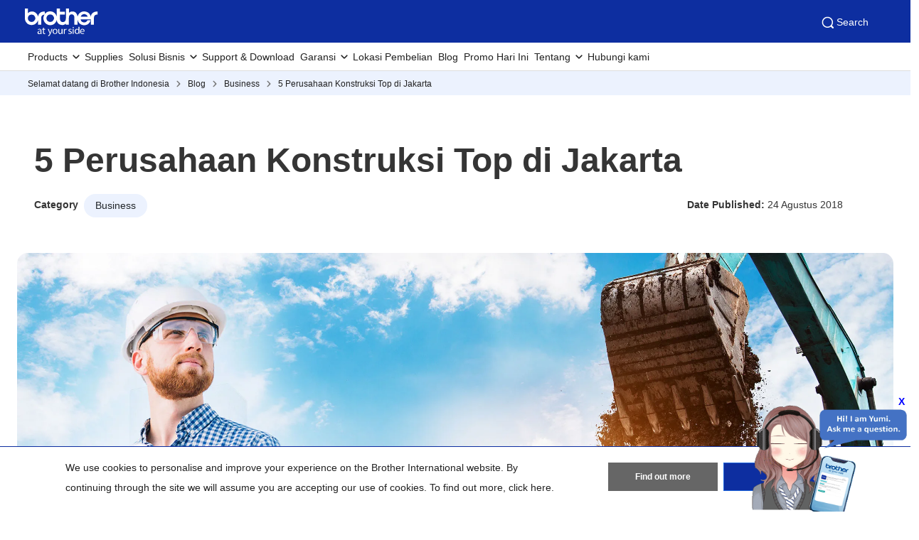

--- FILE ---
content_type: text/html; charset=utf-8
request_url: https://www.brother.co.id/id-id/blog/5-perusahaan-konstruksi-top-di-jakarta
body_size: 15777
content:



<!DOCTYPE html>
<!--[if lt IE 7]>      <html class="no-js lt-ie9 lt-ie8 lt-ie7"> <![endif]-->
<!--[if IE 7]>         <html class="no-js lt-ie9 lt-ie8"> <![endif]-->
<!--[if IE 8]>         <html class="no-js lt-ie9"> <![endif]-->
<!--[if gt IE 8]><!-->
<html class="no-js" lang="id-ID">
<!--<![endif]-->
<head>
<link rel="stylesheet preload" as="style" href="https://www.brother.co.id/-/media/feature/experience-accelerator/bootstrap-5/bootstrap-5/styles/optimized-min.css?rev=c3705b7ef7e244ec889a796935b32eb2&t=20241220T075132Z&hash=F111176D3B5660389B74EDF80B33F0BD" rel="stylesheet"><link rel="stylesheet preload" as="style" href="https://www.brother.co.id/-/media/base-themes/core-libraries/styles/optimized-min.css?rev=7fba98c61ac24204a77311d4a9a6874f&t=20250605T053041Z&hash=C51B1B06E2F710A8439C19FF9FC6C344" rel="stylesheet"><link rel="stylesheet preload" as="style" href="https://www.brother.co.id/-/media/base-themes/brother-core-libraries/styles/optimized-min.css?rev=50bce8ec7453406a9853c232634a2fff&t=20250605T053134Z&hash=3CB08723FF1672CDD018CFC18F76F1EE" rel="stylesheet"><link rel="stylesheet preload" as="style" href="https://www.brother.co.id/-/media/base-themes/main-theme/styles/optimized-min.css?rev=92bbf99641bf448fb8146aa0fede9437&t=20250605T040946Z&hash=F6833D29B802D011F2E9795B7E8B1134" rel="stylesheet"><link rel="stylesheet preload" as="style" href="https://www.brother.co.id/-/media/themes/apweb/global/header-footer-theme/styles/optimized-min.css?rev=d4d4772b8e7840f1aa7c1c9775b99b33&t=20251217T182423Z&hash=F077BCA0655BCBB8B56C4436105912F1" rel="stylesheet"><link rel="stylesheet preload" as="style" href="https://www.brother.co.id/-/media/themes/apweb/global/global/styles/optimized-min.css?rev=3a024d897c774ee99546774a0749236a&t=20251217T180137Z&hash=FFE43BA300BA46999F4F069A97404D1B" rel="stylesheet">
    <link rel="preload" href="/AP2/v2/Resources/fonts/glacialindifference-regular-webfont.woff2"
          as="font" crossOrigin="anonymous" />

    
    

<script>(function(w,d,s,l,i){w[l]=w[l]||[];w[l].push({'gtm.start':
new Date().getTime(),event:'gtm.js'});var f=d.getElementsByTagName(s)[0], j=d.createElement(s),dl=l!='dataLayer'?'&l='+l:'';j.async=true;j.src=
'https://www.googletagmanager.com/gtm.js?id='+i+dl;f.parentNode.insertBefore(j,f);
})(window,document,'script','dataLayer','GTM-PHV4CFM');</script>
<script>(function(w,d,s,l,i){w[l]=w[l]||[];w[l].push({'gtm.start':
new Date().getTime(),event:'gtm.js'});var f=d.getElementsByTagName(s)[0],
j=d.createElement(s),dl=l!='dataLayer'?'&l='+l:'';j.async=true;j.src=
'https://www.googletagmanager.com/gtm.js?id='+i+dl;f.parentNode.insertBefore(j,f);
})(window,document,'script','dataLayer','GTM-5ZZRF7L');</script>

    <title>5 Perusahaan Konstruksi Top di Jakarta</title>
            <link rel="canonical" href="https://www.brother.co.id/id-id/blog/5-perusahaan-konstruksi-top-di-jakarta" />






    <link href="/-/media/ap2/global/site/brother-favicon.png?rev=-1" rel="shortcut icon" />




<meta property="og:description"  content="Blog"><meta property="og:type"  content="article"><meta property="og:image"  content="https://www.brother.co.id/-/media/ap2/indonesia/icon/office-set01.webp?rev=1099a55c8f004c40a3c961466c2b231c"><meta property="og:title"  content="Brother Indonesia Blog"><meta property="og:url"  content="https://www.brother.co.id/id-id/blog/5-perusahaan-konstruksi-top-di-jakarta">



<meta  name="description" content="Konstruksi adalah salah satu pilar bisnis utama yang tak hanya melayani pembangunan infrastruktur dan fasilitas bagi masyarakat, namun juga menyokong ekonomi bangsa. Karena lingkup bisnisnya yang luas dan beragam, bisnis">



<meta property="twitter:title"  content="5 Perusahaan Konstruksi Top di Jakarta"><meta property="twitter:card"  content="summary_large_image">

    <meta name="viewport" content="width=device-width, initial-scale=1, user-scalable=no" />

    <meta http-equiv="Content-Type" content="text/html; charset=utf-8" />
    <meta http-equiv="x-ua-compatible" content="ie=edge" />
        <meta name="referrer" content="strict-origin-when-cross-origin" />
    
</head>
<body class="blog-detail-page migration-page migration-page-indonesia default-device bodyclass" >
    
    
<!-- #wrapper -->
<div id="wrapper">
    <!-- #header -->
    <header>
        <div id="header" class="">
            <div class="row">

<noscript><iframe src="https://www.googletagmanager.com/ns.html?id=GTM-PHV4CFM"
height="0" width="0" style="display:none;visibility:hidden"></iframe></noscript>
<noscript><iframe src="https://www.googletagmanager.com/ns.html?id=GTM-5ZZRF7L"
height="0" width="0" style="display:none;visibility:hidden"></iframe></noscript>

    <div class="component sxa-menu-header-bar-component">
        <div class="component-content">
<link rel="stylesheet" type="text/css" href="https://cdnjs.cloudflare.com/ajax/libs/font-awesome/4.6.3/css/font-awesome.min.css"><div class="header-bar">
  <a class="header-bar_logo" id="home-page-link-logo">
    <img src="https://www.brother.co.id/-/media/ap2/global/menu/logo.svg?rev=-1" class="img-fluid" alt="Brother at your side" />
  </a>
  <div class="top-search-right-bar">
    <div class="row"></div>
    
    
    <button type="button" class="global-search_btn_v2">
      <img src="/-/media/ap2/Global/Menu/search.svg" alt="search icon">
      Search
    </button>
    <div class="global-search-section d-none">
      <div class="container">
        <div class="row">
        
        <div class="component search-box full-text-search" data-properties='{"endpoint":"/id-id//sxa/search/results/","suggestionEndpoint":"/id-id//sxa/search/suggestions/","suggestionsMode":"ShowSearchResults","resultPage":"/id-id/global-search","targetSignature":"","v":"{173C8EE6-2099-4662-8EE5-93B7362F29F7}","s":"{BFA79E30-2AE4-42AD-975D-CADCDCD37705}","p":5,"l":"","languageSource":"SearchResultsLanguage","searchResultsSignature":"","itemid":"{28D21894-045A-4BD3-AC09-C926C6E12B61}","minSuggestionsTriggerCharacterCount":2}'>
            <div class="component-content">
                
                            <label for="textBoxSearch">
                                Search textbox label
                            </label>
                        <input type="text" class="search-box-input" autocomplete="off" name="textBoxSearch" maxlength="100" placeholder="Search here..." />
                            <button class="search-box-button-with-redirect" type="submit">
                                Search
                            </button>
            </div>
        </div>
        </div>
      </div>
    </div>
    <div class="mobile-hamburger js-hamburger">
      <img src="/-/media/ap2/Global/Menu/hamburger.svg" alt="hamburger icon">
    </div>
  </div>
</div>        </div>
    </div>





<div class="component br-nav cxa-menu-header">
        <input hidden id="is-commerce" value="0" />
            <div class="br-nav_header">
                <button type="button" disabled class="br-nav_header_back js-menu-back" disabled>
                    <img src="/-/media/ap2/Global/Menu/left-white-arrow.sgv" alt="">
                </button>
                <span class="br-nav_header_text js-menu-text" data-text="Menu">Menu</span>
                <button type="button" class="br-nav_header_close js-menu-close">
                    <img src="/-/media/ap2/Global/Menu/white-close.svg" alt="">
                </button>
            </div>
            <div class="br-nav_content">
                <nav class="global-nav">
                    <ul class="primary-menu list-non-decoration nav">
                                <li class="primary-menu_item primary-menu_item--has-child">
                                    <span class="menu-title"><span class="menu-link">Products</span></span>
                                    <div class="mega-menu">
                                        <button type="button" class="mega-menu_close js-mega-menu-close">
                                            <img src="/-/media/ap2/Global/Menu/close.svg" alt="">
                                        </button>

                                        <div class="secondary-menu-with-promotion">
                                                <div class="secondary-menu-container">
                                                        <ul class="secondary-menu secondary-menu--4-col list-non-decoration nav">
                                                                    <li class="secondary-menu_item secondary-menu_item--has-child">
                                                                        
                                                                            <span class="menu-title">
                                                                                    <a href="/id-id/printers" class="menu-link menu-link--has-image menu-link--is-strong">
                                                                                        <img src="https://www.brother.co.id/-/media/ap2/indonesia/menu/t920dw.png?rev=0cfab3e0ba7649ebb2204b5833c51c81" alt="Printer">
                                                                                        Printers
                                                                                    </a>

                                                                            </span>
                                                                        <ul class="tertiary-menu list-non-decoration nav">
                                                                                <li class="tertiary-menu_item link-all">
                                                                                    <a href="/id-id/printers"
                                                                                       class="menu-link">Printers</a>
                                                                                </li>

                                                                                <li class="tertiary-menu_item ">
                                                                                    <a href="/id-id/printers/all-printers?fr=inkjet"
                                                                                       class="menu-link">
                                                                                        Inkjet Printers
                                                                                    </a>
                                                                                </li>
                                                                                <li class="tertiary-menu_item ">
                                                                                    <a href="/id-id/printers/all-printers?fr=laser"
                                                                                       class="menu-link">
                                                                                        Laser Printers
                                                                                    </a>
                                                                                </li>
                                                                                <li class="tertiary-menu_item ">
                                                                                    <a href="/id-id/printers/all-printers?fr=mono"
                                                                                       class="menu-link">
                                                                                        Printer Mono Laser
                                                                                    </a>
                                                                                </li>
                                                                                <li class="tertiary-menu_item ">
                                                                                    <a href="/id-id/printers/all-printers?fr=a3"
                                                                                       class="menu-link">
                                                                                        Printer Inkjet A3
                                                                                    </a>
                                                                                </li>
                                                                                <li class="tertiary-menu_item ">
                                                                                    <a href="/id-id/printers/all-printers?fr=home"
                                                                                       class="menu-link">
                                                                                        Printer untuk Rumah
                                                                                    </a>
                                                                                </li>
                                                                                <li class="tertiary-menu_item ">
                                                                                    <a href="/id-id/printers/all-printers?fr=work"
                                                                                       class="menu-link">
                                                                                        Printer untuk Kantor
                                                                                    </a>
                                                                                </li>
                                                                        </ul>
                                                                    </li>
                                                                    <li class="secondary-menu_item secondary-menu_item--has-child">
                                                                        
                                                                            <span class="menu-title">
                                                                                    <a href="/id-id/scanners" class="menu-link menu-link--has-image menu-link--is-strong">
                                                                                        <img src="https://www.brother.co.id/-/media/ap2/indonesia/menu/ads4300n.png?rev=1c58b0b76959423186cedf7db875f388" alt="Scanners">
                                                                                        Pemindai
                                                                                    </a>

                                                                            </span>
                                                                        <ul class="tertiary-menu list-non-decoration nav">
                                                                                <li class="tertiary-menu_item link-all">
                                                                                    <a href="/id-id/scanners"
                                                                                       class="menu-link">All Scanners</a>
                                                                                </li>

                                                                                <li class="tertiary-menu_item ">
                                                                                    <a href="/id-id/scanners/all-scanners?fr=portable"
                                                                                       class="menu-link">
                                                                                        Scanner Portabel
                                                                                    </a>
                                                                                </li>
                                                                                <li class="tertiary-menu_item ">
                                                                                    <a href="/id-id/scanners/all-scanners?fr=desktop"
                                                                                       class="menu-link">
                                                                                        Scanner Desktop
                                                                                    </a>
                                                                                </li>
                                                                        </ul>
                                                                    </li>
                                                                    <li class="secondary-menu_item secondary-menu_item--has-child">
                                                                        
                                                                            <span class="menu-title">
                                                                                    <a href="/id-id/labellers" class="menu-link menu-link--has-image menu-link--is-strong">
                                                                                        <img src="https://www.brother.co.id/-/media/ap2/indonesia/menu/ql800.png?rev=5165c890f887462298f983f1db81c8b2" alt="Mesin Label">
                                                                                        Mesin Label
                                                                                    </a>

                                                                            </span>
                                                                        <ul class="tertiary-menu list-non-decoration nav">
                                                                                <li class="tertiary-menu_item link-all">
                                                                                    <a href="/id-id/labellers"
                                                                                       class="menu-link">Mesin Label</a>
                                                                                </li>

                                                                                <li class="tertiary-menu_item ">
                                                                                    <a href="/id-id/labellers/all-labellers?fr=industrial_usage"
                                                                                       class="menu-link">
                                                                                        Penggunaan Industri
                                                                                    </a>
                                                                                </li>
                                                                        </ul>
                                                                    </li>
                                                                    <li class="secondary-menu_item secondary-menu_item--has-child">
                                                                        
                                                                            <span class="menu-title">
                                                                                    <a href="/id-id/sewing-machines" class="menu-link menu-link--has-image menu-link--is-strong">
                                                                                        <img src="https://www.brother.co.id/-/media/ap2/indonesia/menu/nv-180d.png?rev=7652fae0c09c44f2a716bb6a889b921d" alt="Mesin Jahit">
                                                                                        Mesin Jahit
                                                                                    </a>

                                                                            </span>
                                                                        <ul class="tertiary-menu list-non-decoration nav">
                                                                                <li class="tertiary-menu_item link-all">
                                                                                    <a href="/id-id/sewing-machines"
                                                                                       class="menu-link">Mesin Jahit</a>
                                                                                </li>

                                                                                <li class="tertiary-menu_item ">
                                                                                    <a href="/id-id/sewing-machines/all-sewing-machines?fr=overlock"
                                                                                       class="menu-link">
                                                                                        Obras
                                                                                    </a>
                                                                                </li>
                                                                                <li class="tertiary-menu_item ">
                                                                                    <a href="/id-id/sewing-machines/all-sewing-machines?fr=embroidery"
                                                                                       class="menu-link">
                                                                                        Bordir
                                                                                    </a>
                                                                                </li>
                                                                                <li class="tertiary-menu_item ">
                                                                                    <a href="/id-id/sewing-machines/all-sewing-machines?fr=jahit"
                                                                                       class="menu-link">
                                                                                        Jahitan
                                                                                    </a>
                                                                                </li>
                                                                        </ul>
                                                                    </li>
                                                                    <li class="secondary-menu_item">
                                                                        <span class="menu-title">
                                                                                <a href="/id-id/sewing-machines/all-sewing-machines?fr=professional_embroidery_machines" class="menu-link menu-link--has-image"
                                                                                   >
                                                                                    <img src="https://www.brother.co.id/-/media/ap2/indonesia/menu/pr1055x.png?rev=99452a356e244f23934f753bb313c0bb" alt="Mesin Bordir Profesional">
                                                                                    Mesin Bordir Profesional
                                                                                </a>
                                                                        </span>
                                                                    </li>
                                                        </ul></div>
                                                <div class="promotion-menu-container">
                                                    <ul class="promotion-menu list-non-decoration nav">
                                                            <li class="promotion-menu_item">
                                                                <a href="/id-id/promotions"
                                                                   class="link-with-icon">
                                                                    <div class="link-with-icon_icon">
                                                                        <img src="https://www.brother.co.id/-/media/ap2/global/menu/latest-promo.webp?rev=-1"
                                                                             alt="Promo Terbaru">
                                                                    </div>
                                                                    <span class="link-with-icon_text">Promo Terbaru</span>
                                                                </a>
                                                            </li>
                                                            <li class="promotion-menu_item">
                                                                <a href="/id-id/support"
                                                                   class="link-with-icon">
                                                                    <div class="link-with-icon_icon">
                                                                        <img src="https://www.brother.co.id/-/media/ap2/global/menu/download-icon.webp?rev=-1" alt="Driver Updates">
                                                                    </div>
                                                                    <span class="link-with-icon_text">Driver Updates</span>
                                                                </a>
                                                            </li>
                                                    </ul>
                                                </div>


                                        </div>

                                            <div class="external-menu-container">
                                                <ul class="external-menu list-non-decoration nav">
                                                        <li class="external-menu_item">
                                                            <span class="menu-title">
                                                                <a href="https://garmentprinter.global.brother/en-ap" class="menu-link external-link" target="_blank">
                                                                    Printer Garmen
                                                                </a>
                                                            </span>
                                                        </li>
                                                        <li class="external-menu_item">
                                                            <span class="menu-title">
                                                                <a href="https://industrialsewingmachine.global.brother/en-ap/index.aspx" class="menu-link external-link" target="_blank">
                                                                    Mesin Jahit Industri
                                                                </a>
                                                            </span>
                                                        </li>
                                                        <li class="external-menu_item">
                                                            <span class="menu-title">
                                                                <a href="https://machinetool.global.brother/en-ap/index.aspx" class="menu-link external-link" target="_blank">
                                                                    Alat Mesin
                                                                </a>
                                                            </span>
                                                        </li>
                                                        <li class="external-menu_item">
                                                            <span class="menu-title">
                                                                <a href="/id-id/support/warranty/registration" class="menu-link external-link" target="_blank">
                                                                    Pendaftaran Produk
                                                                </a>
                                                            </span>
                                                        </li>
                                                </ul>
                                            </div>

                                    </div>
                                </li>
                                    <li class="primary-menu_item">
                                        <a href="/id-id/supplies" class="menu-link">Supplies</a>
                                    </li>
                                <li class="primary-menu_item primary-menu_item--has-child">
                                    <span class="menu-title"><span class="menu-link">Solusi Bisnis</span></span>
                                    <div class="mega-menu">
                                        <button type="button" class="mega-menu_close js-mega-menu-close">
                                            <img src="/-/media/ap2/Global/Menu/close.svg" alt="">
                                        </button>

                                        <div class="secondary-menu-with-promotion">
                                                <div class="secondary-menu-container">
                                                            <ul class="secondary-menu list-non-decoration nav">
                                                                    <li class="secondary-menu_item secondary-menu_item--has-child">
                                                                        
                                                                            <span class="menu-title">
                                                                                    <a href="/id-id/solutions/home" class="menu-link menu-link--has-image">
                                                                                        Solusi Bisnis
                                                                                    </a>

                                                                            </span>
                                                                        <ul class="tertiary-menu list-non-decoration nav">
                                                                                <li class="tertiary-menu_item link-all">
                                                                                    <a href="/id-id/solutions/home"
                                                                                       class="menu-link">Solusi Bisnis</a>
                                                                                </li>

                                                                                <li class="tertiary-menu_item ">
                                                                                    <a href="/id-id/solutions/customisation"
                                                                                       class="menu-link">
                                                                                        Solusi Cetak Custom
                                                                                    </a>
                                                                                </li>
                                                                                <li class="tertiary-menu_item ">
                                                                                    <a href="/id-id/solutions/security-solutions"
                                                                                       class="menu-link">
                                                                                        Security Solutions
                                                                                    </a>
                                                                                </li>
                                                                                <li class="tertiary-menu_item ">
                                                                                    <a href="/id-id/solutions/managed-print-services"
                                                                                       class="menu-link">
                                                                                        Managed Print Services
                                                                                    </a>
                                                                                </li>
                                                                                <li class="tertiary-menu_item ">
                                                                                    <a href="/id-id/solution/fleetmanagement"
                                                                                       class="menu-link">
                                                                                        Fleet Management
                                                                                    </a>
                                                                                </li>
                                                                                <li class="tertiary-menu_item ">
                                                                                    <a href="/id-id/solution/labelling"
                                                                                       class="menu-link">
                                                                                        Solusi Pelabelan
                                                                                    </a>
                                                                                </li>
                                                                                <li class="tertiary-menu_item ">
                                                                                    <a href="/id-id/solution/partnersolutions"
                                                                                       class="menu-link">
                                                                                        Solusi Partner
                                                                                    </a>
                                                                                </li>
                                                                                <li class="tertiary-menu_item ">
                                                                                    <a href="/id-id/solution/mobilecloud"
                                                                                       class="menu-link">
                                                                                        Mobile &amp; Cloud Solutions
                                                                                    </a>
                                                                                </li>
                                                                                <li class="tertiary-menu_item ">
                                                                                    <a href="/id-id/solution/scanningsolutions"
                                                                                       class="menu-link">
                                                                                        Solusi Scanning
                                                                                    </a>
                                                                                </li>
                                                                                <li class="tertiary-menu_item ">
                                                                                    <a href="/id-id/solution/portableprinting"
                                                                                       class="menu-link">
                                                                                        Portable Printing
                                                                                    </a>
                                                                                </li>
                                                                                <li class="tertiary-menu_item ">
                                                                                    <a href="/id-id/solution/embroidery-solution"
                                                                                       class="menu-link">
                                                                                        Solusi Bordir Professional
                                                                                    </a>
                                                                                </li>
                                                                        </ul>
                                                                    </li>
                                                                    <li class="secondary-menu_item secondary-menu_item--has-child">
                                                                        
                                                                            <span class="menu-title">
                                                                                    <a href="/id-id/contents/solution/home#slide_up_section9" class="menu-link menu-link--has-image">
                                                                                        Oleh Industry
                                                                                    </a>

                                                                            </span>
                                                                        <ul class="tertiary-menu list-non-decoration nav">
                                                                                <li class="tertiary-menu_item link-all">
                                                                                    <a href="/id-id/contents/solution/home#slide_up_section9"
                                                                                       class="menu-link">Oleh Industry</a>
                                                                                </li>

                                                                                <li class="tertiary-menu_item ">
                                                                                    <a href="/id-id/contents/healthcare"
                                                                                       class="menu-link">
                                                                                        Healthcare
                                                                                    </a>
                                                                                </li>
                                                                                <li class="tertiary-menu_item ">
                                                                                    <a href="/id-id/contents/retail"
                                                                                       class="menu-link">
                                                                                        Retail
                                                                                    </a>
                                                                                </li>
                                                                                <li class="tertiary-menu_item ">
                                                                                    <a href="/id-id/contents/financialservices"
                                                                                       class="menu-link">
                                                                                        Financial
                                                                                    </a>
                                                                                </li>
                                                                                <li class="tertiary-menu_item ">
                                                                                    <a href="/id-id/contents/logistics"
                                                                                       class="menu-link">
                                                                                        Logistics
                                                                                    </a>
                                                                                </li>
                                                                                <li class="tertiary-menu_item ">
                                                                                    <a href="/id-id/contents/manufacturing-solutions"
                                                                                       class="menu-link">
                                                                                        Manufaktur
                                                                                    </a>
                                                                                </li>
                                                                        </ul>
                                                                    </li>
                                                                    <li class="secondary-menu_item secondary-menu_item--has-child">
                                                                        
                                                                            <span class="menu-title">
                                                                                    <a href="/id-id/contents/case-studies/casestudies" class="menu-link menu-link--has-image">
                                                                                        Case Studies
                                                                                    </a>

                                                                            </span>
                                                                        <ul class="tertiary-menu list-non-decoration nav">
                                                                                <li class="tertiary-menu_item link-all">
                                                                                    <a href="/id-id/contents/case-studies/casestudies"
                                                                                       class="menu-link">Case Studies</a>
                                                                                </li>

                                                                                <li class="tertiary-menu_item ">
                                                                                    <a href="/id-id/contents/case-studies/assetmanagement-casestudies"
                                                                                       class="menu-link">
                                                                                        Asset Management
                                                                                    </a>
                                                                                </li>
                                                                                <li class="tertiary-menu_item ">
                                                                                    <a href="/id-id/contents/case-studies/datacentreandelectrical-casestudies"
                                                                                       class="menu-link">
                                                                                        Data Centre and Electrical
                                                                                    </a>
                                                                                </li>
                                                                                <li class="tertiary-menu_item ">
                                                                                    <a href="/id-id/contents/case-studies/education-casestudies"
                                                                                       class="menu-link">
                                                                                        Education
                                                                                    </a>
                                                                                </li>
                                                                                <li class="tertiary-menu_item ">
                                                                                    <a href="/id-id/contents/case-studies/fieldservices-casestudies"
                                                                                       class="menu-link">
                                                                                        Field Services
                                                                                    </a>
                                                                                </li>
                                                                                <li class="tertiary-menu_item ">
                                                                                    <a href="/id-id/contents/case-studies/financial-casestudies"
                                                                                       class="menu-link">
                                                                                        Financial Services
                                                                                    </a>
                                                                                </li>
                                                                                <li class="tertiary-menu_item ">
                                                                                    <a href="/id-id/contents/case-studies/healthcare-casestudies"
                                                                                       class="menu-link">
                                                                                        Healthcare
                                                                                    </a>
                                                                                </li>
                                                                                <li class="tertiary-menu_item ">
                                                                                    <a href="/id-id/contents/case-studies/hospitality-casestudies"
                                                                                       class="menu-link">
                                                                                        Hospitality
                                                                                    </a>
                                                                                </li>
                                                                                <li class="tertiary-menu_item ">
                                                                                    <a href="/id-id/contents/case-studies/logistics-casestudies"
                                                                                       class="menu-link">
                                                                                        Logistics
                                                                                    </a>
                                                                                </li>
                                                                                <li class="tertiary-menu_item ">
                                                                                    <a href="/id-id/contents/case-studies/public-casestudies"
                                                                                       class="menu-link">
                                                                                        Public Agencies
                                                                                    </a>
                                                                                </li>
                                                                                <li class="tertiary-menu_item ">
                                                                                    <a href="/id-id/contents/case-studies/retail-casestudies"
                                                                                       class="menu-link">
                                                                                        Retail
                                                                                    </a>
                                                                                </li>
                                                                                <li class="tertiary-menu_item ">
                                                                                    <a href="/id-id/contents/case-studies/visitormanagement-casestudies"
                                                                                       class="menu-link">
                                                                                        Visitor Management
                                                                                    </a>
                                                                                </li>
                                                                        </ul>
                                                                    </li>
                                                        </ul></div>


                                        </div>


                                    </div>
                                </li>
                                    <li class="primary-menu_item">
                                        <a href="/id-id/support" class="menu-link">Support &amp; Download</a>
                                    </li>
                                <li class="primary-menu_item primary-menu_item--has-child">
                                    <span class="menu-title"><span class="menu-link">Garansi</span></span>
                                    <div class="mega-menu">
                                        <button type="button" class="mega-menu_close js-mega-menu-close">
                                            <img src="/-/media/ap2/Global/Menu/close.svg" alt="">
                                        </button>

                                        <div class="secondary-menu-with-promotion">
                                                <div class="secondary-menu-container">
                                                            <ul class="secondary-menu list-non-decoration nav">
                                                                    <li class="secondary-menu_item secondary-menu_item--has-child">
                                                                        
                                                                        <ul class="tertiary-menu list-non-decoration nav">

                                                                                <li class="tertiary-menu_item ">
                                                                                    <a href="/id-id/contents/supportwarrantyregistration"
                                                                                       class="menu-link">
                                                                                        Registrasi Baru
                                                                                    </a>
                                                                                </li>
                                                                                <li class="tertiary-menu_item ">
                                                                                    <a href="/id-id/contents/supportwarrantychecking"
                                                                                       class="menu-link">
                                                                                        Cek Status Garansi
                                                                                    </a>
                                                                                </li>
                                                                                <li class="tertiary-menu_item ">
                                                                                    <a href="/id-id/contents/supportrepairstatus"
                                                                                       class="menu-link">
                                                                                        Cek Status Reparasi
                                                                                    </a>
                                                                                </li>
                                                                                <li class="tertiary-menu_item ">
                                                                                    <a href="/id-id/contents/customerwarranty"
                                                                                       class="menu-link">
                                                                                        Informasi Lainnya
                                                                                    </a>
                                                                                </li>
                                                                        </ul>
                                                                    </li>
                                                        </ul></div>


                                        </div>


                                    </div>
                                </li>
                                    <li class="primary-menu_item">
                                        <a href="/id-id/support/retailer-locations" class="menu-link">Lokasi Pembelian</a>
                                    </li>
                                    <li class="primary-menu_item">
                                        <a href="/id-id/blog" class="menu-link">Blog</a>
                                    </li>
                                    <li class="primary-menu_item">
                                        <a href="/id-id/promotions" class="menu-link">Promo Hari Ini</a>
                                    </li>
                                <li class="primary-menu_item primary-menu_item--has-child">
                                    <span class="menu-title"><span class="menu-link">Tentang</span></span>
                                    <div class="mega-menu">
                                        <button type="button" class="mega-menu_close js-mega-menu-close">
                                            <img src="/-/media/ap2/Global/Menu/close.svg" alt="">
                                        </button>

                                        <div class="secondary-menu-with-promotion">
                                                <div class="secondary-menu-container">
                                                    <ul class="secondary-menu secondary-menu--no-sub list-non-decoration nav">
                                                        <li class="secondary-menu_item">
                                                            <ul class="tertiary-menu list-non-decoration nav">
                                                                    <li class="tertiary-menu_item ">
                                                                        <a href="/id-id/about/about-indonesia"
                                                                           class="menu-link">Profil Perusahaan</a>
                                                                    </li>
                                                                    <li class="tertiary-menu_item ">
                                                                        <a href="/id-id/about/domestic-history"
                                                                           class="menu-link">Sejarah &amp; Warisan</a>
                                                                    </li>
                                                                    <li class="tertiary-menu_item ">
                                                                        <a href="/id-id/about/awards"
                                                                           class="menu-link">Penghargaan</a>
                                                                    </li>
                                                                    <li class="tertiary-menu_item ">
                                                                        <a href="/id-id/contents/sustainability"
                                                                           class="menu-link">Sustainability</a>
                                                                    </li>
                                                                    <li class="tertiary-menu_item ">
                                                                        <a href="/id-id/about/csr"
                                                                           class="menu-link">Kegiatan CSR</a>
                                                                    </li>
                                                                    <li class="tertiary-menu_item ">
                                                                        <a href="/id-id/news"
                                                                           class="menu-link">Berita &amp; Media</a>
                                                                    </li>
                                                                    <li class="tertiary-menu_item ">
                                                                        <a href="/id-id/contents/contactus"
                                                                           class="menu-link">Hubungi Kami</a>
                                                                    </li>
                                                                    <li class="tertiary-menu_item ">
                                                                        <a href="/id-id/contents/career"
                                                                           class="menu-link">Karir</a>
                                                                    </li>
                                                            </ul>
                                                        </li>
                                                    </ul>
                                                </div>


                                        </div>


                                    </div>
                                </li>
                                    <li class="primary-menu_item">
                                        <a href="/id-id/contents/contactus" class="menu-link">Hubungi kami</a>
                                    </li>
                    </ul>
                </nav>
            </div>
</div>



<div class="component breadcrumb brother-breadcrumb col-12">
    <div class="component-content">
        <nav>
            <ol>
                    <li class="breadcrumb-item home">
<div class="navigation-title field-navigationtitle">
<a title="Home" href="/id-id/">Selamat datang di Brother Indonesia</a>
</div>                            <span class="separator"></span>
                    </li>
                    <li class="breadcrumb-item ">
<div class="navigation-title field-navigationtitle">
<a title="blog" href="/id-id/blog">Blog</a>
</div>                            <span class="separator"></span>
                    </li>
                    <li class="breadcrumb-item ">
<div class="navigation-title field-navigationtitle">
<a title="business" href="/id-id/blog/business">Business</a>
</div>                            <span class="separator"></span>
                    </li>
                    <li class="breadcrumb-item last">
<div class="navigation-title field-navigationtitle">
<a title="5-perusahaan-konstruksi-top-di-jakarta" href="/id-id/blog/5-perusahaan-konstruksi-top-di-jakarta">5 Perusahaan Konstruksi Top di Jakarta</a>
</div>                            <span class="separator"></span>
                    </li>
            </ol>
        </nav>
    </div>
</div>


<script src="https://www.google.com/recaptcha/api.js?onload=onloadCallback&render=explicit"
        async defer>
</script>

    <div class="component sxa-custom-other-site-guidance-component col-12">
        <div class="component-content">





        </div>
    </div>
</div>
        </div>
    </header>
    <!-- /#header -->
    <!-- #content -->
    <main>
        <div id="content" class="">
            <div class="row">


<div class="component container col-12 blog-detail-page-wrapper lasted-blog-list mw-13">
    <div class="component-content" >
<div class="row">


<div class="component container col-12">
    <div class="component-content" >
<div class="row">


<div class="component link col-12 back-to-blog-link-container">
    <div class="component-content">

    </div>
</div></div>    </div>
</div>


<div class="component container col-12">
    <div class="component-content" >
<div class="row">

<div class="component title blog-detail-page-title col-12">
    <div class="component-content">
<div class="blog-title">
<h1>5 Perusahaan Konstruksi Top di Jakarta</h1>
</div>    </div>
</div></div>    </div>
</div>


<div class="component container col-12">
    <div class="component-content" >
<div class="row">
<div class="row component column-splitter">
        <div class="col-sm-12 col-md-12 col-lg-6">
            <div class="row">    <div class="component blog-page-category-navigation">
        <div class="component-content">

 <div class="category-container d-flex">
    <span class="category-title fw-bold d-inline-block">Category</span>
    <div class="category-group d-inline-block">
      
            
            <a class="btn category-item d-inline-block" href="/id-id/blog/business" role="button">Business</a>
            
    </div>
  </div>
        </div>
    </div>
</div>
        </div>
        <div class="col-sm-12 col-md-12 col-lg-6 social-media-share-container">
            <div class="row">    <div class="component published-date col-sm-12">
        <div class="component-content">
<div class="published-date-container text-lg-end">
   <span  class="published-date fw-bold">Date Published: </span>
   
           <time datetime="20180824T140324">24 Agustus 2018</time>
      
</div>        </div>
    </div>



<div class="component sxa-brother-social-media-share col-sm-12">
<div class="addthis_inline_share_toolbox"></div>
</script></div>
</div>
        </div>
</div></div>    </div>
</div>

<div class="component content blog-detail-page-content col-12">
    <div class="component-content">
<div class="blog-detail-image-container">
	<picture>
			<source srcset="" media="(max-width: 639px)">
			<img loading="lazy" src="https://www.brother.co.id/-/media/ap2/indonesia/blog/wp-content/uploads/2018/08/ilustrasiartikel_2340x1000px_konstruksi.jpeg?h=1000&amp;iar=0&amp;w=2340&amp;rev=957bb0cb81254f26a548b25dc55b78df" class="lazy img-fluid w-100" alt="5 Perusahaan Konstruksi Top di Jakarta" width="2340" height="1000" loading="lazy" />
		</picture>
		
</div>
<section class="blog-richtext-content"><p><span style="font-weight: 400;">Konstruksi adalah salah satu pilar bisnis utama yang tak hanya melayani pembangunan infrastruktur dan fasilitas bagi masyarakat, namun juga menyokong ekonomi bangsa. Karena lingkup bisnisnya yang luas dan beragam, bisnis konstruksi menyerap banyak tenaga kerja dan membantu tingkatkan geliat industri terkait, seperti industri bahan bangunan, metal, otomotif, logistik, dan lainnya. </span></p>
<p><span style="font-weight: 400;">Industri konstruksi Indonesia </span><span style="font-weight: 400;">didominasi</span><span style="font-weight: 400;"> beberapa nama yang tak hanya besar di ibukota, namun juga seantero negeri. Berikut lima raksasa konstruksi Indonesia yang mencatat kinerja cemerlang dan banyak disorot media.</span></p>
<p><b>PT Waskita Karya</b></p>
<p><span style="font-weight: 400;">Waskita Karya adalah salah satu perusahaan konstruksi milik negara yang kerap memainkan peran utama dalam pembangunan proyek infrastruktur seperti jembatan, jalan raya, pelabuhan, dan fasilitas industri lainnya.</span></p>
<p><span style="font-weight: 400;">Di awal tahun 2018 saja, perusahaan yang berlokasi di Cawang, Jakarta ini mencatat kenaikan laba cukup signifikan yang bersumber dari </span><a href="https://www.cnnindonesia.com/ekonomi/20180724204125-92-316723/semester-i-laba-waskita-karya-melonjak-133-persen"><span style="font-weight: 400;">proyek-proyek</span></a><span style="font-weight: 400;"> berskala nasional.</span></p>
<p><span style="font-weight: 400;">PT Wijaya Karya</span></p>
<p><span style="font-weight: 400;">Wijaya Karya Persero Tbk atau yang lebih sering disebut WIKA terhitung meruapakan salah satu kontraktor umum terkemuka di Indonesia. WIKA sebelumnya adalah perusahaan Belanda yang sah dinasionalisasi di tahun 1960. Melalui berbagai segmen bisnisnya, WIKA juga mengepalai usaha mekanikal elektrikal, beton pra-cetak, real estate, engineering procurement construction (EPC) dan investasi.</span></p>
<p><span style="font-weight: 400;">Berbagai </span><a href="http://www.wika.co.id/id/file/award-and-certification/1"><span style="font-weight: 400;">penghargaan dan sertifikasi</span></a><span style="font-weight: 400;"> pun pernah disabet perusahaan ini, baik dari dalam maupun luar negeri, antara lain CEO terbaik dalam industri, perusahaan terbaik, dan lainnya.</span></p>
<p>&nbsp;</p>
<p><b>PT Adhi Karya Tbk</b></p>
<p><span style="font-weight: 400;">Anda mungkin pernah melihat logo perusahaan yang satu ini di beberapa situs pembangunan di berbagai kota di Indonesia. Ya, Adhi Karya adalah salah satu perusahaan konstruksi yang sering mengepalai proyek-proyek berskala nasional. Serupa dengan WIKA, Adhi Karya juga merupakan hasil nasionalisasi perusahaan Belanda yang kemudian menjadi Persero.</span></p>
<p><span style="font-weight: 400;">Beberapa tahun belakangan, nama Adhi Karya pun kian melambung seiring berjalannya progres kontrak&nbsp;</span><i><span style="font-weight: 400;">Light Rail Transit</span></i><span style="font-weight: 400;">&nbsp;(LRT)&nbsp;Jabodetabek. Selain mencatat keuntungan dari megaproyek ini, Adhi Karya juga meningkatkan margin keuntungan di tahun 2018 dari </span><a href="https://investasi.kontan.co.id/news/masuknya-adhi-karya-ke-bisnis-properti-mendorong-margin-keuntungan"><span style="font-weight: 400;">bisnis propertinya</span></a><span style="font-weight: 400;">.</span></p>
<p>&nbsp;</p>
<p><b>&nbsp;PT Pembangunan Perumahan Tbk</b></p>
<p><span style="font-weight: 400;">Telah beroperasi lebih dari enam dekade, PT Pembangunan Perumahan Tbk hingga kini masih terhitung di jajaran perusahaan kontraktor terbesar dalam negeri. Karya PT PP yang melambungkan namanya meliputi bangunan-bangunan ikonik seperti Hotel Indonesia, Ambarukmo Palace Hotel, dan Bali Beach Hotel.</span></p>
<p><span style="font-weight: 400;">Sebagai BUMN, mayoritas saham PT PP dipegang oleh pemerintah, yaitu sebanyak 51%, dan sejak tahun 2015, perusahaan konstruksi yang berkantor pusat di Jakarta ini telah terdaftar di Bursa Efek Indonesia.</span></p>
<p><b>Total Bangun Persada</b></p>
<p><span style="font-weight: 400;">Satu-satunya perusahaan swasta di daftar ini, PT Total Bangun Persada telah mengukuhkan posisinya sebagai salah satu perusahaan konstruksi unggul dengan pengalaman empat dekade. Proyek-proyek utamanya banyak berasal dari pelanggan swasta dengan spesialisasi bangunan perkantoran, hunian, dan komersil premium.</span></p>
<p><span style="font-weight: 400;">Selain bisnis jasa konstruksi, Total Bangun Persada juga melebarkan sayapnya ke </span><span style="font-weight: 400;">bisnis sewa properti, sewa peralatan, jasa manajemen dan jasa pelatihan.</span></p>
<p><span style="font-weight: 400;">Kesuksesan perusahaan-perusahaan di atas tak ayal berkat kepemimpinan yang solid dan manajemen sumber daya manusia yang terstruktur. Pemilihan materi kerja berkualitas pun turut menjadi faktor pendorong jayanya korporasi-korporasi ini.</span></p>
<p><span style="font-weight: 400;">Menunjang kinerja perusahaan konstruksi melalui penggunaan materi kerja berkualitas tidak terbatas hanya untuk bahan bangunan dan mesin, namun juga aset kantor terkecil. Untuk pemakaian di industri konstruksi, Printer Ink Tank A3 dari Brother dapat menghasilkan floor plan, desain, dan blueprint bangunan di kertas berbagai ukuran hingga A3 dengan warna tajam berkat resolusi 4800 x 1200 dpi. Kecepatan cetak 35/27 (mono/warna) halaman per menit dan kemudahan akses dari berbagai perangkat akan mendorong produktivitas kerja proyek dan perusahaan secara menyeluruh.</span></p>
</section>    </div>
</div>



<div class="component container col-12">
    <div class="component-content" >
<div class="row">

<div class="component divider col-12">
    <div class="component-content">
        <hr />
    </div>
</div>
    <div class="component blog-detail-tags">
        <div class="component-content">
         </div>
    </div>
</div>    </div>
</div>


<div class="component container col-12">
    <div class="component-content" >
<div class="row">

<div class="component row-splitter">
        <div class="container-fluid">
            <div >
                <div class="row">


    <div class="component rich-text col-12 related-articles-tittle section-title text-center">
        <div class="component-content">
<strong><span style="font-size: 24px;">Artikel Terkait</span></strong>
<script>
    document.addEventListener('DOMContentLoaded', () => {
        'use strict';
        const mostPopularPost = document.querySelector('#mostPopularPost');

        if (!mostPopularPost) {
            const wrapperRelated = document.querySelector('.related-articles-tittle');
            wrapperRelated && wrapperRelated.remove();
        }
    });
</script>        </div>
    </div>
</div>
            </div>
        </div>
        <div class="container-fluid">
            <div >
                <div class="row">



    <div class="component custom-search-results col-12 related-articles-search-results" data-class-variant="">
            <div class="component-content">
                <div class="mb-6 most-popular mw-13">
                    <div class="col-12 swiper-container">
                        <div class="swiper most-popular-post" id="mostPopularPost">
                            <div class="swiper-wrapper">
<div class="swiper-slide">
  <div class="post-entry">
      <a class="d-block" href="/id-id/blog/unggul-dalam-layanan-purna-jual-brother-raih-service-quality-award-2023" title='Unggul dalam Layanan Purna Jual, Brother Raih Service Quality Award 2023'>
          <div class="post-img">
            <img loading="lazy" src="https://www.brother.co.id/-/media/ap2/indonesia/blog/wp-content/uploads/2023/07/0j0a7674.jpg?h=800&amp;iar=0&amp;w=1200&amp;rev=ebdec56d841240699583a158f4e9e76a" class="lazy img-fluid" alt="Caddy Tempat Tidur Berlapis" width="1200" height="800" />
          </div>
      </a>
      <div class="post-meta">
        
                  17 Juli 2023
                  
        </div>
      <a class="d-block" href="/id-id/blog/unggul-dalam-layanan-purna-jual-brother-raih-service-quality-award-2023" title='Unggul dalam Layanan Purna Jual, Brother Raih Service Quality Award 2023'>
          <h2 class="post-title">Unggul dalam Layanan Purna Jual, Brother Raih Service Quality Award 2023</h2>
      </a> 
      <div class="post-des">
        <p>Jakarta, 17 Juli 2023 – PT Brother International Sales Indonesia, perusahaan perangkat IT terkemuka dari Jepang meraih penghargaan ‘Service Quality Award 2023’. Perusahaan yang menjual produk-produk seperti printer, printer label, scanner dan mesin jahit dengan merek BROTHER ini mendapat predikat Golden Total Service Quality Satisfaction Based on Customer Perception Survey SQIndex 2023, untuk kategori Printer After Sales Service. </p>
        <p class="link-more"><a href="https://www.brother.co.id/id-id/blog/unggul-dalam-layanan-purna-jual-brother-raih-service-quality-award-2023" class="more-link">Continue reading<span class="screen-reader-text"> &#8220;Unggul dalam Layanan Purna Jual, Brother Raih Service Quality Award 2023&#8221;</span></a></p>

      </div>
      <div class="post-category d-flex align-item-start">
        
        			
        			
        			
							
									<a class="btn-category" href="/id-id/blog/craft" role="button">Craft</a>
								
						
              
        			
        			
        			
							
									<a class="btn-category" href="/id-id/blog/sewing-machine" role="button">Sewing Machine</a>
								
						
              
        			
        			
        			
							
									<a class="btn-category" href="/id-id/blog/label-printers" role="button">Label Printers</a>
								
						
              
        			
        			
        			
							
									<a class="btn-category" href="/id-id/blog/printers-multi-functions" role="button">Printers &amp; Multi-functions</a>
								
						
              
        			
        			
        			
							
									<a class="btn-category" href="/id-id/blog/scanner" role="button">Scanner</a>
								
						
              
        			
        			
        			
							
									<a class="btn-category" href="/id-id/blog/strategy" role="button">strategy</a>
								
						
              
        			
        			
        			
							
									<a class="btn-category" href="/id-id/blog/thermal-printer" role="button">Thermal Printer</a>
								
						
              
        			
        			
        			
							
									<a class="btn-category" href="/id-id/blog/tips-tricks" role="button">Tips &amp; Tricks</a>
								
						
              
        			
        			
        			
							
									<a class="btn-category" href="/id-id/blog/business" role="button">Business</a>
								
						
              
        			
        			
        			
							
									<a class="btn-category" href="/id-id/blog/review" role="button">Review</a>
								
						
                 
      </div>
  </div>
</div><div class="swiper-slide">
  <div class="post-entry">
      <a class="d-block" href="/id-id/blog/cetak-resi-dengan-printer-label-brother-yuk" title='Cetak Resi Dengan Printer Label Brother Yuk!'>
          <div class="post-img">
            <img loading="lazy" src="https://www.brother.co.id/-/media/ap2/indonesia/blog/wp-content/uploads/2022/02/cetak-resi-shopee.webp?h=2000&amp;iar=0&amp;w=2000&amp;rev=8f598f514573477e809c6fedb415fe34" class="lazy img-fluid" alt="Cetak Resi Dengan Printer Label Brother Yuk!" width="2000" height="2000" />
          </div>
      </a>
      <div class="post-meta">
        
                  08 Februari 2022
                  
        </div>
      <a class="d-block" href="/id-id/blog/cetak-resi-dengan-printer-label-brother-yuk" title='Cetak Resi Dengan Printer Label Brother Yuk!'>
          <h2 class="post-title">Cetak Resi Dengan Printer Label Brother Yuk!</h2>
      </a> 
      <div class="post-des">
        <p>Akibat perkembangan pesat internet dan teknologi, banyak terjadi perubahan yang terjadi salah satunya adalah tren belanja yang berubah. Jika dulu orang lebih suka berbelanja langsung, maka saat ini banyak orang yang lebih suka berbelanja secara online.&nbsp; Hal ini tidak lepas juga dengan banyaknya e-commerce yang bermunculan. Contohnya Shopee. Tren belanja baru ini juga mau tidak &hellip; </p>
        <p class="link-more"><a href="https://msid.brother.com.sg/blog/blog/2022/02/08/cetak-resi-dengan-printer-label-brother-yuk/" class="more-link">Continue reading<span class="screen-reader-text"> &#8220;Cetak Resi Dengan Printer Label Brother Yuk!&#8221;</span></a></p>

      </div>
      <div class="post-category d-flex align-item-start">
        
        			
        			
        			
							
									<a class="btn-category" href="/id-id/blog/business" role="button">Business</a>
								
						
              
        			
        			
        			
							
									<a class="btn-category" href="/id-id/blog/label-printers" role="button">Label Printers</a>
								
						
              
        			
        			
        			
							
									<a class="btn-category" href="/id-id/blog/strategy" role="button">strategy</a>
								
						
              
        			
        			
        			
							
									<a class="btn-category" href="/id-id/blog/thermal-printer" role="button">Thermal Printer</a>
								
						
                 
      </div>
  </div>
</div><div class="swiper-slide">
  <div class="post-entry">
      <a class="d-block" href="/id-id/blog/pertahankan-loyalitas-pelanggan-dengan-pengiriman-paket-yang-cepat-dan-tepat" title='Pertahankan Loyalitas Pelanggan Dengan Pengiriman Paket Yang Cepat Dan Tepat'>
          <div class="post-img">
            <img loading="lazy" src="https://www.brother.co.id/-/media/ap2/indonesia/blog/wp-content/uploads/2022/02/label-barcode-brother.jpeg?h=675&amp;iar=0&amp;w=1200&amp;rev=ebe7b30bf2ed41d1994815357e42cc52" class="lazy img-fluid" alt="Pertahankan Loyalitas Pelanggan Dengan Pengiriman Paket Yang Cepat Dan Tepat" width="1200" height="675" />
          </div>
      </a>
      <div class="post-meta">
        
                  08 Februari 2022
                  
        </div>
      <a class="d-block" href="/id-id/blog/pertahankan-loyalitas-pelanggan-dengan-pengiriman-paket-yang-cepat-dan-tepat" title='Pertahankan Loyalitas Pelanggan Dengan Pengiriman Paket Yang Cepat Dan Tepat'>
          <h2 class="post-title">Pertahankan Loyalitas Pelanggan Dengan Pengiriman Paket Yang Cepat Dan Tepat</h2>
      </a> 
      <div class="post-des">
        <p>Menjalankan bisnis online bukanlah hal yang mudah. Hal ini berbeda dengan bisnis offline dimana Anda bisa bertemu langsung dengan pembeli. Sedangkan pada bisnis online, Anda harus bisa memasarkan dan menjual produk kepada konsumen dari jarak jauh. Artinya konsumen tidak dapat melihat produk secara langsung sehingga kamu harus memiliki sejumlah strategi untuk bisa meyakinkan mereka. Namun, &hellip; </p>
        <p class="link-more"><a href="https://msid.brother.com.sg/blog/blog/2022/02/08/pertahankan-loyalitas-pelanggan-dengan-pengiriman-paket-yang-cepat-dan-tepat/" class="more-link">Continue reading<span class="screen-reader-text"> &#8220;Pertahankan Loyalitas Pelanggan Dengan Pengiriman Paket Yang Cepat Dan Tepat&#8221;</span></a></p>

      </div>
      <div class="post-category d-flex align-item-start">
        
        			
        			
        			
							
									<a class="btn-category" href="/id-id/blog/business" role="button">Business</a>
								
						
              
        			
        			
        			
							
									<a class="btn-category" href="/id-id/blog/label-printers" role="button">Label Printers</a>
								
						
              
        			
        			
        			
							
									<a class="btn-category" href="/id-id/blog/strategy" role="button">strategy</a>
								
						
                 
      </div>
  </div>
</div>                            </div>
                        </div>
                        <div id="mostPopularPostNext" class="swiper-button-next" aria-controls="mostPopularPost"><i class="ic-arrow-next"></i></div>
                        <div id="mostPopularPostPrev" class="swiper-button-prev" aria-controls="mostPopularPost"><i class="ic-arrow-prev"></i></div>
                    </div>
                </div>
                </div>
            </div>
</div>
            </div>
        </div>
</div></div>    </div>
</div></div>    </div>
</div></div>
        </div>
    </main>
    <!-- /#content -->
    <!-- #footer -->
    <footer>
        <div id="footer" class="">
            <div class="row">



<div class="component row-splitter">
        <div class=" blue-mint-background container-fluid">
            <div >
                <div class="row">


<div class="component container col-12 mw-13 mb-3 pt-2">
    <div class="component-content" >
<div class="row">

<link rel="stylesheet" type="text/css"
      href="/AP2/Resources/assets/css/intlTelInput-1708.css" />
<div class="sxa-basic-form-component brother-ask-us-form js-example-basic-single ">
    <div class="component-content">
        <div class="d-none section-back-button-wrapper mb-3">
            <a class="back-to-button">
                <i class="back-to-button-icon"></i>
                <span></span>
            </a>
        </div>

        <input type="hidden" name="form_message_invalid_otp" value="OTP tidak valid" />
        <input type="hidden" name="form_text_verified_button" value="TEXT_VERIFIED_BUTTON" />

        <div class="col-sm-12 basic-form-heading">

                        <div class="description">
                            <div class="anchor pt-7 newsletter-title">Ayo bergabung untuk mendapatkan berita dan promosi terbaru!
</div>

<style>
  .newsletter-title {
    font-size: 2rem;
    font-weight: 700 !important;
    line-height: 1.2;
  }
</style>
                        </div>
        </div>
        <div class="error-with-d365">
            <p class="error-with-d365-text d-none">
                <i class="error-with-d365-icon"></i>
            </p>
        </div>

        <form name="newsletter-subscription-form" action="/brotherapi/BrotherForm/SaveData" data-id="4d907905-97c3-4cd4-88e6-a316a3d2cc0c" data-language="id-ID" data-issubmitbyajax="True" method="POST"
              enctype="multipart/form-data" class="needs-validation" data-form-class="brother-ask-us-form js-example-basic-single" novalidate>

            <input name="__RequestVerificationToken" type="hidden" value="38kAwdQGujmK_g0djyD-NAWqpOg8qCcjr1czTDv9yKi7EckMnnQGiw2SOU_Y2s5ufGjBbhOCNVikxAduMhUZB39OblZrvvhiBnftkkBywXI1" />

            <input type="hidden" name="IsSentToCustomer" value="" />
            <input type="hidden" name="IsSentToStaff" value="1" />

                        <div class="section-container ">                        <div class="row ">
    <div class="brother-form-field col-sm-12 col-md-4">
            <div class="form-field-label-wrapper">
                <label class="form-field-label">
                    <span>Nama</span>
                        <span class="form-field-mandatory">*</span>
                                    </label>
                <div class="tooltip-helper">
                </div>
            </div>
        <div class="input-wrapper">
            <input data-id="8bc718b8-0e02-466d-8e7a-080685f35cd5"
                   type="text"
                   class="form-control form-control-lg shadow-none"
                   placeholder=""
                   name="name"
                                      required>
            <div class="invalid-feedback">
                Mohon isi dahulu kolom ini
            </div>
        </div>
    </div>



<div class="brother-form-field col-sm-12 col-md-4">
        <div class="form-field-label-wrapper">
            <label class="form-field-label">
                <span>Email</span>
                    <span class="form-field-mandatory">*</span>
                            </label>
            <div class="tooltip-helper">
            </div>
        </div>
    <input type="email"
           class="form-control form-control-lg shadow-none"
           placeholder=""
           data-id="5f4fce88-54f3-4f5e-95be-d27d9efa4005"
           name="Email"  required           oninvalid="setEmailValidity(event)"
           data-isotpvalidation="False"
           data-isverified="false"
           oninput="setEmailValidity(event)">



    <div class="invalid-feedback">
        Mohon isi dahulu kolom ini
    </div>
    <div class="email-empty" hidden>
        Mohon isi dahulu kolom ini
    </div>
    <div class="missing-at-sign" hidden>
        Alamat email harus disertai &#39;@&#39;
    </div>
    <div class="a-part-following-at-sign" hidden>
        Mohon sertakan bagian setelah &#39;@&#39;
    </div>
    <div class="dot-from-part-following-at-sign" hidden>
        Mohon input alamat email yang benar
    </div>
    <div class="no-plus-in-email-allowed" hidden>
        
    </div>
    <div class="OTPMessageErrorVerify" hidden>
        
    </div>
    <div class="MismatchErrorMessageConfirmEmail" hidden>
        
    </div>
</div>

<div class="modal fade" id="barcodeModal" tabindex="-1" aria-labelledby="otpModalLabel" aria-hidden="true">
    <div class="modal-dialog modal-dialog-centered">
        <div class="modal-content">
            <button type="button" class="btn-close" data-bs-dismiss="modal" aria-label="Close"></button>
            <div class="modal-header">
                <p class="modal-title barcode-header" id="otpModalLabel">Barcode Scanner</p>
            </div>
            <div class="modal-body">
                <div style="width: 100%; padding: 0px" id="scanner-container"></div>
            </div>
            <div class="modal-footer">
                <input class="btn btn-primary" style="padding: 0px 50px 0px 50px" type="button" id="btn-start-scanner" value="Start the scanner" />
                <input type="text" id="result" style="width: 100%; margin: 20px 0px 0px 0px;" class="form-control" />
                <textarea rows="10" style="width: 100%; display: none" id="debug" class="form-control"></textarea>
            </div>
        </div>
    </div>
</div>

<style>
    p.otp-header, p.barcode-header {
        font-size: 24px;
        font-weight: bold;
    }
</style>

<div class="brother-form-field col-sm-12 col-md-4 ">
        <div class="form-field-label-wrapper">
            <label class="form-field-label">
                <span>Contoh</span>
                            </label>
            <div class="tooltip-helper">
            </div>
        </div>
            <input type="tel"
               class="form-control form-control-lg shadow-none"
               placeholder=""
               data-id="4496eae4-7d18-4532-9fdc-350dccb43320"
               name="tel"
                                             onkeypress="return setPhoneValidity(event)" oninput="setPhoneValidity(event)"/>
        <div class="invalid-feedback ">
        Mohon isi dahulu kolom ini
    </div>

</div>                        </div>
</div><div class="section-container ">                        <div class="row">

<div class="brother-form-field small mb-2 fz-14">
    Saya ingin menerima informasi produk dan promosi mengenai produk:
</div>                        </div>
</div><div class="section-container ">                        <div class="row ">


<div class="brother-form-field mb-2 fz-14 col-sm-12 col-md-4">
    <div class="form-check">
        <input class="form-check-input"
               type="checkbox"
               id="checkbox-52402374-9241-4a90-a9d4-f90a22bc8f64"
               name="printer_ink_tank"
               value="printer_ink_tank"
               data-id="24f84492-1fd4-4838-9094-2f4466a9743b"
                              >
        <label class="form-check-label"
               for="checkbox-52402374-9241-4a90-a9d4-f90a22bc8f64">
            Printer Ink Tank
        </label>
        <div class="invalid-feedback">
            Mohon centang boks ini jika Anda ingin melanjutkan ke tahap selanjutnya
        </div>
    </div>
</div>


<div class="brother-form-field mb-2 fz-14 col-sm-12 col-md-4">
    <div class="form-check">
        <input class="form-check-input"
               type="checkbox"
               id="checkbox-3ded201a-35ab-497f-b379-5a0f0747fa38"
               name="printer_laser"
               value="printer_laser"
               data-id="de624901-9e83-4d65-bd69-7f8aed7a5bd9"
                              >
        <label class="form-check-label"
               for="checkbox-3ded201a-35ab-497f-b379-5a0f0747fa38">
            Printer Laser
        </label>
        <div class="invalid-feedback">
            Mohon centang boks ini jika Anda ingin melanjutkan ke tahap selanjutnya
        </div>
    </div>
</div>


<div class="brother-form-field mb-2 fz-14 col-sm-12 col-md-4">
    <div class="form-check">
        <input class="form-check-input"
               type="checkbox"
               id="checkbox-004ef39a-79f2-46f6-83a1-083d624dc988"
               name="scanner_document"
               value="scanner_document"
               data-id="ef75b281-e3eb-4ce2-82df-c7adc4b92c7e"
                              >
        <label class="form-check-label"
               for="checkbox-004ef39a-79f2-46f6-83a1-083d624dc988">
            Scanner Dokumen
        </label>
        <div class="invalid-feedback">
            Mohon centang boks ini jika Anda ingin melanjutkan ke tahap selanjutnya
        </div>
    </div>
</div>
                        </div>
</div><div class="section-container ">                        <div class="row ">


<div class="brother-form-field mb-2 fz-14 col-sm-12 col-md-4">
    <div class="form-check">
        <input class="form-check-input"
               type="checkbox"
               id="checkbox-faa601a1-1546-471c-b0ba-e4a04fb52255"
               name="printer_label"
               value="printer_label"
               data-id="1c1a1e96-d650-4296-8d27-5660014ea93a"
                              >
        <label class="form-check-label"
               for="checkbox-faa601a1-1546-471c-b0ba-e4a04fb52255">
            Printer Label
        </label>
        <div class="invalid-feedback">
            Mohon centang boks ini jika Anda ingin melanjutkan ke tahap selanjutnya
        </div>
    </div>
</div>


<div class="brother-form-field mb-2 fz-14 col-sm-12 col-md-4">
    <div class="form-check">
        <input class="form-check-input"
               type="checkbox"
               id="checkbox-c15eebea-a8a0-41c9-9c6f-d8fe7a90a433"
               name="sewing_machine"
               value="sewing_machine"
               data-id="b88949bc-bb54-4636-a8ed-182979b73834"
                              >
        <label class="form-check-label"
               for="checkbox-c15eebea-a8a0-41c9-9c6f-d8fe7a90a433">
            Mesin Jahit
        </label>
        <div class="invalid-feedback">
            Mohon centang boks ini jika Anda ingin melanjutkan ke tahap selanjutnya
        </div>
    </div>
</div>
                        </div>
</div><div class="section-container ">                        <div class="row">


<div class="brother-form-field mb-2 fz-14">
    <div class="form-check">
        <input class="form-check-input"
               type="checkbox"
               id="checkbox-8ea83c1d-b6df-4335-a76b-2115ae6f7957"
               name="marketing"
               value="N/A"
               data-id="222cb66e-ee4c-4ed4-b290-8b153c55020e"
                              >
        <label class="form-check-label"
               for="checkbox-8ea83c1d-b6df-4335-a76b-2115ae6f7957">
            Informasi pemasaran, periklanan, dan promosi yang dikirim oleh Brother International Sales Indonesia mengenai produk dan layanan, termasuk pembaruan mengenai promosi terkini, produk baru, dan layanan melalui email.
        </label>
        <div class="invalid-feedback">
            Mohon centang boks ini jika Anda ingin melanjutkan ke tahap selanjutnya
        </div>
    </div>
</div>
                        </div>
</div><div class="section-container ">                        <div class="row">


<div class="brother-form-field mb-2 fz-14">
    <div class="form-check">
        <input class="form-check-input"
               type="checkbox"
               id="checkbox-6ec2c5fc-a4d4-485e-9b5a-fe6baa4b7c32"
               name="tnc"
               value="N/A"
               data-id="b1fdc3a4-24f0-402c-b16a-40e36bf9353d"
                              required>
        <label class="form-check-label"
               for="checkbox-6ec2c5fc-a4d4-485e-9b5a-fe6baa4b7c32">
            <span>Saya telah membaca, memahami dan menerima <a href="/id-id/about/tnc" target="_blank">Syarat dan Ketentuan</a>&nbsp;</span><span class="asterisk-mark">*</span>
<span> serta menyetujui <a href="/id-id/contents/privacypolicy" target="_blank">Kebijakan Perlindungan Data Brother</a>.
</span>
                <span class="asterisk-mark">*</span>
        </label>
        <div class="invalid-feedback">
            Mohon centang boks ini jika Anda ingin melanjutkan ke tahap selanjutnya
        </div>
    </div>
</div>
                        </div>
</div><div class="section-container ">                        <div class="row">


<div class="brother-form-field g-recaptcha-form-field ">
    <div id="g-recaptcha-69a0c9cb-89a1-47f6-9ee4-62ef0a439796" class="g-recaptcha"></div>
    <input  data-id="b90396de-ac5e-4a37-acde-726847dc0324" type="hidden" class="reCaptcha-siteKey" value="6Lc4R18jAAAAALrS4_E7ssnbLMoWEw-I3blH2Qie" />
</div>
                        </div>
</div><div class="section-container last ">                        <div class="row">


<div class="brother-form-field col-sm-12 col-md-5 m-auto">
            <button class="btn btn-primary btn-form-submit js-btn-submit"
                    type="submit"
                    style="color: #fff; background-color: #1965e1;"
                    data-id="ae3d3272-4404-4fe7-a846-6b387560cb8e"
                    disabled>
                Submit
            </button>

</div>                        </div>
</div>
            <input name="4689835970A2633AB5320482ECA7B0DA" type="text" id="4689835970A2633AB5320482ECA7B0DA" class="important-field" />
            <input name="D2C7C737FEE204C5EA6440B269CD88E8" type="text" id="D2C7C737FEE204C5EA6440B269CD88E8" class="important-field" />
            <input name="F24AF88BD7AC57DF9C27E15C33E23470" type="text" id="F24AF88BD7AC57DF9C27E15C33E23470" class="important-field" />

            
            <input type='text' class='important-field' name='address4' value='' />
            <input type='text' class='important-field' name='address5' value='' />
            <input type='text' class='important-field' name='address6' value='' />
        </form>
    </div>
    <div class="form-overlay"></div>
</div>
<script src="/AP2/Resources/assets/js/intlTelInput-min-1708.js" defer></script>
<script src="/AP2/Resources/assets/js/serialize-formdata.js" defer></script>
<script src="/AP2/Resources/assets/js/brother-form-send-email.js"></script></div>    </div>
</div></div>
            </div>
        </div>
</div>    <div class="component sxa-brother-employee-speak footer">
        <div class="component-content">


<div class="footer">
    <section class="footer-bottom-container">
        <div class="row">
            <div class="col-md-4 col-sm-12">
                <div class="footer-menu-container">
                    <div class="footer-title"> About </div>
                    <nav class="footer-menu-nav">
                        <ul class="list-non-decoration nav footer-menu">
                            
                                                        
                                                        <li>
                                                            
                                                            <a href="/id-id/about/about-indonesia" target="">
                                                                Profil Perusahaan
                                                            </a>
                                                        </li>
                                                        
                                                        
                                                        
                                                        <li>
                                                            
                                                            <a href="/id-id/about/domestic-history" target="">
                                                                Sejarah &amp; Warisan
                                                            </a>
                                                        </li>
                                                        
                                                        
                                                        
                                                        <li>
                                                            
                                                            <a href="/id-id/about/awards" target="">
                                                                Penghargaan
                                                            </a>
                                                        </li>
                                                        
                                                        
                                                        
                                                        <li>
                                                            
                                                            <a href="/id-id/about/csr" target="">
                                                                Kegiatan CSR
                                                            </a>
                                                        </li>
                                                        
                                                        
                                                        
                                                        <li>
                                                            
                                                            <a href="/id-id/news" target="">
                                                                Berita &amp; Media
                                                            </a>
                                                        </li>
                                                        
                                                        
                                                        
                                                        <li>
                                                            
                                                            <a href="/id-id/contents/contactus" target="">
                                                                Hubungi Kami
                                                            </a>
                                                        </li>
                                                        
                                                        
                                                        
                                                        <li>
                                                            
                                                            <a href="/id-id/contents/career" target="">
                                                                Karir
                                                            </a>
                                                        </li>
                                                        
                                                        
                                                        
                                                        <li>
                                                            
                                                            <a href="" target="">
                                                                Sustainability
                                                            </a>
                                                        </li>
                                                        
                                                        
                        </ul>
                    </nav>
                </div>
            </div>
            <div class="col-md-5 col-sm-12">
                <div class="footer-menu-container">
                    <div class="footer-title"> Support</div>
                    <nav class="footer-menu-nav">
                        <ul class="list-non-decoration nav footer-menu">
                            
                                                        
                                                        <li>
                                                            
                                                            <a href="/id-id/support" target="">
                                                                Support &amp; Download
                                                            </a>
                                                        </li>
                                                        
                                                        
                                                        
                                                        <li>
                                                            
                                                            <a href="/id-id/support/warranty/registration" target="">
                                                                Garansi Produk
                                                            </a>
                                                        </li>
                                                        
                                                        
                                                        
                                                        <li>
                                                            
                                                            <a href="/id-id/support/vendors" target="">
                                                                Lokasi Service Center
                                                            </a>
                                                        </li>
                                                        
                                                        
                                                        
                                                        <li>
                                                            
                                                            <a href="/id-id/support/retailer-locations" target="">
                                                                Lokasi Penjualan
                                                            </a>
                                                        </li>
                                                        
                                                        
                                                        
                                                        <li>
                                                            
                                                            <a href="/id-id/support/warranty/repair-status" target="">
                                                                Status Reparasi
                                                            </a>
                                                        </li>
                                                        
                                                        
                                                        
                                                        <li>
                                                            
                                                            <a href="https://www.creativecenter.brother/en-gb?utm_source=brother.co.id&utm_medium=referral" target="">
                                                                Creative Center
                                                            </a>
                                                        </li>
                                                        
                                                        
                                                        
                                                        <li class="external-link">
                                                            
                                                            <a href="https://support.brother.com/g/s/security/en/index.html" target="_blank">
                                                                Informasi Dukungan Keamanan
                                                            </a>
                                                        </li>
                                                        
                                                        
                        </ul>
                    </nav>
                </div>
            </div>

            <div class="col-md-3 col-sm-12">
                <div class="footer-title">Connect</div>
                <ul class="list-non-decoration nav social-connect ">
                    
                                        <li>
                                            
                                            <a href="https://www.facebook.com/Brother.ID/" target="">
                                                <img loading="lazy" src="https://www.brother.co.id/-/media/themes/apweb/global/global-lite/images/facebook.svg?iar=0&amp;rev=-1" alt="brother_facebook_icon" class="lazy" />
                                            </a>
                                        </li>
                                        
                                        <li>
                                            
                                            <a href="https://twitter.com/brother_indo?lang=en" target="">
                                                <img loading="lazy" src="https://www.brother.co.id/-/media/themes/apweb/global/global-lite/images/icons/twitter.svg?h=100&amp;iar=0&amp;w=100&amp;rev=-1" alt="twitter" width="100" height="100" class="lazy" />
                                            </a>
                                        </li>
                                        
                                        <li>
                                            
                                            <a href="https://www.instagram.com/brotherindonesia/" target="">
                                                <img loading="lazy" src="https://www.brother.co.id/-/media/themes/apweb/global/global-lite/images/icons/instagram.svg?iar=0&amp;rev=-1" alt="instagram" class="lazy" />
                                            </a>
                                        </li>
                                        
                                        <li>
                                            
                                            <a href="https://www.linkedin.com/company/brother-indonesia/about/" target="">
                                                <img loading="lazy" src="https://www.brother.co.id/-/media/themes/apweb/global/global-lite/images/icons/linkedin.svg?iar=0&amp;rev=-1" alt="linkedin" class="lazy" />
                                            </a>
                                        </li>
                                        
                                        <li>
                                            
                                            <a href="https://www.youtube.com/channel/UCXXtBMl4TBp4PR4K8Kdl1nw" target="">
                                                <img loading="lazy" src="https://www.brother.co.id/-/media/themes/apweb/global/global-lite/images/icons/youtube.svg?iar=0&amp;rev=-1" alt="youtube" class="lazy" />
                                            </a>
                                        </li>
                                        
                                        <li>
                                            
                                            <a href="https://www.tiktok.com/@brotherindonesia?" target="">
                                                <img loading="lazy" src="https://www.brother.co.id/-/media/themes/apweb/global/global-lite/images/icons/tiktok.svg?iar=0&amp;rev=-1" alt="tiktok" class="lazy" />
                                            </a>
                                        </li>
                                        
                </ul>
            </div>

        </div>

        
        
        <div class="footer-bottom-section">
            <hr class="footer-hr">
            <div class="row align-items-start">
                <div class="col-md-4 col-xs-12">
                    <ul class="list-non-decoration nav global-net">
                        <li class="global-net_item">
                            <a style="text-decoration: none;" onMouseOver="this.style.cursor='auto'">
                                <img loading="lazy" src="https://www.brother.co.id/-/media/themes/apweb/global/header-footer-theme/images/flags/bicid.png?h=24&amp;iar=0&amp;w=24&amp;rev=7e78423036634a918ea238400c0b4749" alt="BICID" width="24" height="24" class="lazy" />
                                Indonesia
                            </a>

                        </li>
                        <li class="global-net_item external-link">
                            
                            <a href="https://global.brother/en/gateway" target="_blank">
                                Jaringan Global
                            </a>
                        </li>
                    </ul>
                </div>

                
                                
                                
                                
                                
                                
                                
                                
                                

                <div class="col-md-8 col-xs-12">
                    <ul class="list-non-decoration nav footer-links">
                        
                                                
                        
                                                
                                                <li class="footer-links_item ">
                                                    
                                                        <a href="/id-id/contents/privacypolicy" target="">
                                                           <div class="footer-item-with-icon-direct">
                            									Privacy Policy
                            								</div>
                                                        </a>
                                                        
                                                </li>
                                                
                                                
                                                
                        
                                                
                                                <li class="footer-links_item ">
                                                    
                                                        <a href="/id-id/about/tnc" target="">
                                                           <div class="footer-item-with-icon-direct">
                            									Ketentuan Penggunaan
                            								</div>
                                                        </a>
                                                        
                                                </li>
                                                
                                                
                                                
                        
                                                
                                                <li class="footer-links_item ">
                                                    
                                                        <a href="/id-id/sitemap" target="">
                                                           <div class="footer-item-with-icon-direct">
                            									Site Map
                            								</div>
                                                        </a>
                                                        
                                                </li>
                                                
                                                
                                                
                        
                                                
                                                <li class="footer-links_item global-site external-link footer-ph ">
                                                    
                            								<a href="https://global.brother/en" target="_blank">
                            									<div class="footer-item-with-icon-direct">
                            										Kunjungi Situs Global
                            									</div>
                            								</a>
                                                        
                                                </li>
                                                
                                                
                    </ul>
                </div>
            </div>
        </div>
        
                <div class="row">
                    
                        <div class="col-md-12 col-sm-12 col-xs-12 copyright">©
                            <span id="copyright">
                                <script>document.getElementById('copyright').appendChild(document.createTextNode(new Date().getFullYear()))                       </script>
                            </span> BROTHER INTERNATIONAL SALES INDONESIA All Rights Reserved
                        </div>
                    </div>
                    
                
    </section>

    <a class="back-to-top js-cd-top" href="#0">
        <span></span>
        <svg xmlns="http://www.w3.org/2000/svg"
            viewBox="0 0 512 512"><!--! Font Awesome Pro 6.4.2 by @fontawesome - https://fontawesome.com License - https://fontawesome.com/license (Commercial License) Copyright 2023 Fonticons, Inc. -->
            <path
                d="M233.4 105.4c12.5-12.5 32.8-12.5 45.3 0l192 192c12.5 12.5 12.5 32.8 0 45.3s-32.8 12.5-45.3 0L256 173.3 86.6 342.6c-12.5 12.5-32.8 12.5-45.3 0s-12.5-32.8 0-45.3l192-192z" />
        </svg>
    </a>
</div>        </div>
    </div>


    <div class="component plain-html col-12">
        <div class="component-content">
<script>
  document.addEventListener("DOMContentLoaded", () => {
    var script = document.createElement("script");
    var script2 = document.createElement("script");
    var script3 = document.createElement("script");
    script.src =
      "https://cdnjs.cloudflare.com/ajax/libs/jquery/3.3.1/jquery.min.js";
    script2.src = "https://brobot.brother.co.id/scripts/jquery-ui.min.js";
    script3.src =
      "https://brobot.brother.co.id/api/js/smassist5.js?apikey=707543";
    script3.id = "wtsrclc";
    script3.setAttribute("apikey", "707543");
    script3.setAttribute("domain", "https://brobot.brother.co.id/");
    script3.setAttribute("type", "text/javascript");
    script3.apikey = "707543";
    script3.domain = "https://brobot.brother.co.id/";
    script3.type = "text/javascript";
    script.onload = (e)=>{
      document.body.appendChild(script2);
    };
    script2.onload = (e) =>{
      document.body.appendChild(script3);
    }
    document.body.appendChild(script);
  });
</script>

<!-- BroBot Minimise -->
<span id="chatFloatBtn" onclick="maximiseBroBot();">Click to<br />Chat</span>

<style>
  #brobotMinimiseBtn {
    position: absolute;
    right: 5px;
    z-index: 2147483647;
    font-size: 14px;
    top: -15px;
    cursor: pointer;
    color: blue;
    font-weight: 600;
  }

  #chatFloatBtn {
    display: none;
    position: fixed;
    padding: 10px 30px;
    bottom: 90px;
    right: 20px;
    background-color: #1965e1;
    color: #fff;
    border: solid 1px;
    border-color: white;
    border-radius: 25px;
    text-align: center;
    box-shadow: 2px 2px 3px #999;
    font-size: 16px;
    z-index: 11;
    cursor: pointer;
  }
</style>

<script>
  function waitForElm(selector) {
    return new Promise((resolve) => {
      if (document.querySelector(selector)) {
        return resolve(document.querySelector(selector));
      }

      const observer = new MutationObserver((mutations) => {
        if (document.querySelector(selector)) {
          resolve(document.querySelector(selector));
          observer.disconnect();
        }
      });

      observer.observe(document.body, {
        childList: true,
        subtree: true,
      });
    });
  }

  const closeElement = document.createElement("span");
  const broBot = document.getElementById("wtMainPopup");
  const textnode = document.createTextNode("X");
  const chatFloatBtn = document.getElementById("chatFloatBtn");

  closeElement.id = "brobotMinimiseBtn";
  closeElement.setAttribute("onclick", "minimiseBroBot(); return false;");
  closeElement.appendChild(textnode);

  waitForElm("#wtMainPopup").then((elm) => {
    console.log("Element is ready");
    document.getElementById("wtMainPopup").appendChild(closeElement);
  });

  function minimiseBroBot() {
    document.getElementById("wtMainPopup").style.display = "none";
    chatFloatBtn.style.display = "block";
  }
  function maximiseBroBot() {
    document.getElementById("wtMainPopup").style.display = "block";
    chatFloatBtn.style.display = "none";
  }
</script>
<!-- BroBot Minimise END -->        </div>
    </div>



<input name="__RequestVerificationToken" type="hidden" value="7crZeBS52WlhrG5SPJKghZsEbgZqoLoPL_10fTZr25fUFCQOSwUW2Wo0_e0OBmEFSnowCan5RWvajHlhPpxiJCwN4Wkc7EQnSYhRLy1KBZM1" />

    <div class="component sxa-custom-customer-consent-component col-12">
        <div class="component-content">








<input type="hidden" id="TimeExpiredCustomerConsent" name="TimeExpiredCustomerConsent" value="" />
<div id="CookieAcceptionArea" class="cookie-acception" style="background-color: #fff;">
    <div class="wrap">
        <div class="wrap-cnt" style="background-color: #fff;">
            <div class="privacy-warning-contents">We use cookies to personalise and improve your experience on the Brother International website. By continuing through the site we will assume you are accepting our use of cookies. To find out more, <a href="https://www.brother.co.id/id-id/contents/privacypolicy">click here</a>.&nbsp;&nbsp;</div>
            <div class="privacy-warning-buttons">
                
                                    <a href="https://www.brother.com.sg/en/contents/privacy-policy" target="_blank" style="background-color: #666;color: #fff"
                                    class="privacy-warning-buttons-btn-2">
                                        Find out more
                                    </a>
                                

                
                                    <a id="lnkAcceptCookieLawHyperLink" class="privacy-warning-buttons-btn-1 js-accept-cookie-btn" 
                                            style="background-color: #0d2ea0;color: #fff ">
                                        Accept
                                    </a>
                                
            </div>
        </div>
    </div>
</div>



        </div>
    </div>
</div>
        </div>
    </footer>
    <!-- /#footer -->
</div>
<!-- /#wrapper -->

    



        <script defer src="https://www.brother.co.id/-/media/base-themes/core-libraries/scripts/optimized-min.js?rev=3cae8b4b100f45b596e5c688cbf8bc86&t=20241001T112724Z&hash=5460B02CFCA8756B5CBF2AAF85FC399D"></script><script defer src="https://www.brother.co.id/-/media/base-themes/brother-core-libraries/scripts/optimized-min.js?rev=2b1e4e9b24ae4f8882e7936cb5bd73f8&t=20260120T061317Z&hash=50F5F3F48F627D41BFB4283009E2C7CA"></script><script defer src="https://www.brother.co.id/-/media/base-themes/xa-api/scripts/optimized-min.js?rev=9da12519fe18404a9c393f1d406cfc8f&t=20250605T034247Z&hash=93DD801B0C9642F47823E2E0AAC07840"></script><script defer src="https://www.brother.co.id/-/media/base-themes/main-theme/scripts/optimized-min.js?rev=c4cca9e9cb82447ca0d426aeb7301027&t=20250605T052945Z&hash=C2B71F2571ED1530A219234897B05F93"></script><script defer src="https://www.brother.co.id/-/media/base-themes/searchtheme/scripts/optimized-min.js?rev=b9ecd2aa64974d7abc46ff3edc1de27f&t=20251209T100512Z&hash=4C401C6811B04F7D569BB9EF09822396"></script><script defer src="https://www.brother.co.id/-/media/base-themes/components-theme/scripts/optimized-min.js?rev=0da57b6d095f497f9cf0e470abab38a1&t=20250605T014234Z&hash=D2833549EDC916A262A3747E79442A2F"></script><script defer src="https://www.brother.co.id/-/media/base-themes/resolve-conflicts/scripts/optimized-min.js?rev=d23aeedd22ea44aa9f1d7ae78cc21875&t=20250822T115552Z&hash=EFF4121722F97F929F252A196684696A"></script><script defer src="https://www.brother.co.id/-/media/themes/apweb/global/header-footer-theme/scripts/optimized-min.js?rev=62e7259e55874751be4ab5561c262733&t=20251217T182433Z&hash=F005082D56EDE7A662B16A4BD5CE3D55"></script><script defer src="https://www.brother.co.id/-/media/extension-themes/searchthemeextension/scripts/optimized-min.js?rev=91822eae81394dc8aab9bc8510f40441&t=25680930T084713Z&hash=C0AA3D503A5D683919F74C274D958122"></script><script defer src="https://www.brother.co.id/-/media/themes/apweb/global/global/scripts/optimized-min.js?rev=aee7bbc817c3457aad9e68a1038e5168&t=20251217T180139Z&hash=D8DA843A83ABCDB5598B19417FDBB6E9"></script>


    <script defer src="/AP2/Scripts/Common/bootstrap-bundle-min-502.js"></script>
    <script>!function () { var G = GALFSRAM = window.GALFSRAM || {}; G.mfx = G.mfx || {}; G.mfx.router_mode = 'history'; }();</script>
    <script defer src="https://www.google.com/recaptcha/api.js?onload=onloadCallback&render=explicit&hl=id"></script>
    <script type="text/javascript" src="/-/media/ap2/SystemFiles/Scripts/Support/mfx.ashx" defer></script>
    <!-- /#wrapper -->
</body>
</html>

--- FILE ---
content_type: text/html; charset=utf-8
request_url: https://www.google.com/recaptcha/api2/anchor?ar=1&k=6Lc4R18jAAAAALrS4_E7ssnbLMoWEw-I3blH2Qie&co=aHR0cHM6Ly93d3cuYnJvdGhlci5jby5pZDo0NDM.&hl=en&v=PoyoqOPhxBO7pBk68S4YbpHZ&size=normal&anchor-ms=20000&execute-ms=30000&cb=jkdnu096t9s6
body_size: 49402
content:
<!DOCTYPE HTML><html dir="ltr" lang="en"><head><meta http-equiv="Content-Type" content="text/html; charset=UTF-8">
<meta http-equiv="X-UA-Compatible" content="IE=edge">
<title>reCAPTCHA</title>
<style type="text/css">
/* cyrillic-ext */
@font-face {
  font-family: 'Roboto';
  font-style: normal;
  font-weight: 400;
  font-stretch: 100%;
  src: url(//fonts.gstatic.com/s/roboto/v48/KFO7CnqEu92Fr1ME7kSn66aGLdTylUAMa3GUBHMdazTgWw.woff2) format('woff2');
  unicode-range: U+0460-052F, U+1C80-1C8A, U+20B4, U+2DE0-2DFF, U+A640-A69F, U+FE2E-FE2F;
}
/* cyrillic */
@font-face {
  font-family: 'Roboto';
  font-style: normal;
  font-weight: 400;
  font-stretch: 100%;
  src: url(//fonts.gstatic.com/s/roboto/v48/KFO7CnqEu92Fr1ME7kSn66aGLdTylUAMa3iUBHMdazTgWw.woff2) format('woff2');
  unicode-range: U+0301, U+0400-045F, U+0490-0491, U+04B0-04B1, U+2116;
}
/* greek-ext */
@font-face {
  font-family: 'Roboto';
  font-style: normal;
  font-weight: 400;
  font-stretch: 100%;
  src: url(//fonts.gstatic.com/s/roboto/v48/KFO7CnqEu92Fr1ME7kSn66aGLdTylUAMa3CUBHMdazTgWw.woff2) format('woff2');
  unicode-range: U+1F00-1FFF;
}
/* greek */
@font-face {
  font-family: 'Roboto';
  font-style: normal;
  font-weight: 400;
  font-stretch: 100%;
  src: url(//fonts.gstatic.com/s/roboto/v48/KFO7CnqEu92Fr1ME7kSn66aGLdTylUAMa3-UBHMdazTgWw.woff2) format('woff2');
  unicode-range: U+0370-0377, U+037A-037F, U+0384-038A, U+038C, U+038E-03A1, U+03A3-03FF;
}
/* math */
@font-face {
  font-family: 'Roboto';
  font-style: normal;
  font-weight: 400;
  font-stretch: 100%;
  src: url(//fonts.gstatic.com/s/roboto/v48/KFO7CnqEu92Fr1ME7kSn66aGLdTylUAMawCUBHMdazTgWw.woff2) format('woff2');
  unicode-range: U+0302-0303, U+0305, U+0307-0308, U+0310, U+0312, U+0315, U+031A, U+0326-0327, U+032C, U+032F-0330, U+0332-0333, U+0338, U+033A, U+0346, U+034D, U+0391-03A1, U+03A3-03A9, U+03B1-03C9, U+03D1, U+03D5-03D6, U+03F0-03F1, U+03F4-03F5, U+2016-2017, U+2034-2038, U+203C, U+2040, U+2043, U+2047, U+2050, U+2057, U+205F, U+2070-2071, U+2074-208E, U+2090-209C, U+20D0-20DC, U+20E1, U+20E5-20EF, U+2100-2112, U+2114-2115, U+2117-2121, U+2123-214F, U+2190, U+2192, U+2194-21AE, U+21B0-21E5, U+21F1-21F2, U+21F4-2211, U+2213-2214, U+2216-22FF, U+2308-230B, U+2310, U+2319, U+231C-2321, U+2336-237A, U+237C, U+2395, U+239B-23B7, U+23D0, U+23DC-23E1, U+2474-2475, U+25AF, U+25B3, U+25B7, U+25BD, U+25C1, U+25CA, U+25CC, U+25FB, U+266D-266F, U+27C0-27FF, U+2900-2AFF, U+2B0E-2B11, U+2B30-2B4C, U+2BFE, U+3030, U+FF5B, U+FF5D, U+1D400-1D7FF, U+1EE00-1EEFF;
}
/* symbols */
@font-face {
  font-family: 'Roboto';
  font-style: normal;
  font-weight: 400;
  font-stretch: 100%;
  src: url(//fonts.gstatic.com/s/roboto/v48/KFO7CnqEu92Fr1ME7kSn66aGLdTylUAMaxKUBHMdazTgWw.woff2) format('woff2');
  unicode-range: U+0001-000C, U+000E-001F, U+007F-009F, U+20DD-20E0, U+20E2-20E4, U+2150-218F, U+2190, U+2192, U+2194-2199, U+21AF, U+21E6-21F0, U+21F3, U+2218-2219, U+2299, U+22C4-22C6, U+2300-243F, U+2440-244A, U+2460-24FF, U+25A0-27BF, U+2800-28FF, U+2921-2922, U+2981, U+29BF, U+29EB, U+2B00-2BFF, U+4DC0-4DFF, U+FFF9-FFFB, U+10140-1018E, U+10190-1019C, U+101A0, U+101D0-101FD, U+102E0-102FB, U+10E60-10E7E, U+1D2C0-1D2D3, U+1D2E0-1D37F, U+1F000-1F0FF, U+1F100-1F1AD, U+1F1E6-1F1FF, U+1F30D-1F30F, U+1F315, U+1F31C, U+1F31E, U+1F320-1F32C, U+1F336, U+1F378, U+1F37D, U+1F382, U+1F393-1F39F, U+1F3A7-1F3A8, U+1F3AC-1F3AF, U+1F3C2, U+1F3C4-1F3C6, U+1F3CA-1F3CE, U+1F3D4-1F3E0, U+1F3ED, U+1F3F1-1F3F3, U+1F3F5-1F3F7, U+1F408, U+1F415, U+1F41F, U+1F426, U+1F43F, U+1F441-1F442, U+1F444, U+1F446-1F449, U+1F44C-1F44E, U+1F453, U+1F46A, U+1F47D, U+1F4A3, U+1F4B0, U+1F4B3, U+1F4B9, U+1F4BB, U+1F4BF, U+1F4C8-1F4CB, U+1F4D6, U+1F4DA, U+1F4DF, U+1F4E3-1F4E6, U+1F4EA-1F4ED, U+1F4F7, U+1F4F9-1F4FB, U+1F4FD-1F4FE, U+1F503, U+1F507-1F50B, U+1F50D, U+1F512-1F513, U+1F53E-1F54A, U+1F54F-1F5FA, U+1F610, U+1F650-1F67F, U+1F687, U+1F68D, U+1F691, U+1F694, U+1F698, U+1F6AD, U+1F6B2, U+1F6B9-1F6BA, U+1F6BC, U+1F6C6-1F6CF, U+1F6D3-1F6D7, U+1F6E0-1F6EA, U+1F6F0-1F6F3, U+1F6F7-1F6FC, U+1F700-1F7FF, U+1F800-1F80B, U+1F810-1F847, U+1F850-1F859, U+1F860-1F887, U+1F890-1F8AD, U+1F8B0-1F8BB, U+1F8C0-1F8C1, U+1F900-1F90B, U+1F93B, U+1F946, U+1F984, U+1F996, U+1F9E9, U+1FA00-1FA6F, U+1FA70-1FA7C, U+1FA80-1FA89, U+1FA8F-1FAC6, U+1FACE-1FADC, U+1FADF-1FAE9, U+1FAF0-1FAF8, U+1FB00-1FBFF;
}
/* vietnamese */
@font-face {
  font-family: 'Roboto';
  font-style: normal;
  font-weight: 400;
  font-stretch: 100%;
  src: url(//fonts.gstatic.com/s/roboto/v48/KFO7CnqEu92Fr1ME7kSn66aGLdTylUAMa3OUBHMdazTgWw.woff2) format('woff2');
  unicode-range: U+0102-0103, U+0110-0111, U+0128-0129, U+0168-0169, U+01A0-01A1, U+01AF-01B0, U+0300-0301, U+0303-0304, U+0308-0309, U+0323, U+0329, U+1EA0-1EF9, U+20AB;
}
/* latin-ext */
@font-face {
  font-family: 'Roboto';
  font-style: normal;
  font-weight: 400;
  font-stretch: 100%;
  src: url(//fonts.gstatic.com/s/roboto/v48/KFO7CnqEu92Fr1ME7kSn66aGLdTylUAMa3KUBHMdazTgWw.woff2) format('woff2');
  unicode-range: U+0100-02BA, U+02BD-02C5, U+02C7-02CC, U+02CE-02D7, U+02DD-02FF, U+0304, U+0308, U+0329, U+1D00-1DBF, U+1E00-1E9F, U+1EF2-1EFF, U+2020, U+20A0-20AB, U+20AD-20C0, U+2113, U+2C60-2C7F, U+A720-A7FF;
}
/* latin */
@font-face {
  font-family: 'Roboto';
  font-style: normal;
  font-weight: 400;
  font-stretch: 100%;
  src: url(//fonts.gstatic.com/s/roboto/v48/KFO7CnqEu92Fr1ME7kSn66aGLdTylUAMa3yUBHMdazQ.woff2) format('woff2');
  unicode-range: U+0000-00FF, U+0131, U+0152-0153, U+02BB-02BC, U+02C6, U+02DA, U+02DC, U+0304, U+0308, U+0329, U+2000-206F, U+20AC, U+2122, U+2191, U+2193, U+2212, U+2215, U+FEFF, U+FFFD;
}
/* cyrillic-ext */
@font-face {
  font-family: 'Roboto';
  font-style: normal;
  font-weight: 500;
  font-stretch: 100%;
  src: url(//fonts.gstatic.com/s/roboto/v48/KFO7CnqEu92Fr1ME7kSn66aGLdTylUAMa3GUBHMdazTgWw.woff2) format('woff2');
  unicode-range: U+0460-052F, U+1C80-1C8A, U+20B4, U+2DE0-2DFF, U+A640-A69F, U+FE2E-FE2F;
}
/* cyrillic */
@font-face {
  font-family: 'Roboto';
  font-style: normal;
  font-weight: 500;
  font-stretch: 100%;
  src: url(//fonts.gstatic.com/s/roboto/v48/KFO7CnqEu92Fr1ME7kSn66aGLdTylUAMa3iUBHMdazTgWw.woff2) format('woff2');
  unicode-range: U+0301, U+0400-045F, U+0490-0491, U+04B0-04B1, U+2116;
}
/* greek-ext */
@font-face {
  font-family: 'Roboto';
  font-style: normal;
  font-weight: 500;
  font-stretch: 100%;
  src: url(//fonts.gstatic.com/s/roboto/v48/KFO7CnqEu92Fr1ME7kSn66aGLdTylUAMa3CUBHMdazTgWw.woff2) format('woff2');
  unicode-range: U+1F00-1FFF;
}
/* greek */
@font-face {
  font-family: 'Roboto';
  font-style: normal;
  font-weight: 500;
  font-stretch: 100%;
  src: url(//fonts.gstatic.com/s/roboto/v48/KFO7CnqEu92Fr1ME7kSn66aGLdTylUAMa3-UBHMdazTgWw.woff2) format('woff2');
  unicode-range: U+0370-0377, U+037A-037F, U+0384-038A, U+038C, U+038E-03A1, U+03A3-03FF;
}
/* math */
@font-face {
  font-family: 'Roboto';
  font-style: normal;
  font-weight: 500;
  font-stretch: 100%;
  src: url(//fonts.gstatic.com/s/roboto/v48/KFO7CnqEu92Fr1ME7kSn66aGLdTylUAMawCUBHMdazTgWw.woff2) format('woff2');
  unicode-range: U+0302-0303, U+0305, U+0307-0308, U+0310, U+0312, U+0315, U+031A, U+0326-0327, U+032C, U+032F-0330, U+0332-0333, U+0338, U+033A, U+0346, U+034D, U+0391-03A1, U+03A3-03A9, U+03B1-03C9, U+03D1, U+03D5-03D6, U+03F0-03F1, U+03F4-03F5, U+2016-2017, U+2034-2038, U+203C, U+2040, U+2043, U+2047, U+2050, U+2057, U+205F, U+2070-2071, U+2074-208E, U+2090-209C, U+20D0-20DC, U+20E1, U+20E5-20EF, U+2100-2112, U+2114-2115, U+2117-2121, U+2123-214F, U+2190, U+2192, U+2194-21AE, U+21B0-21E5, U+21F1-21F2, U+21F4-2211, U+2213-2214, U+2216-22FF, U+2308-230B, U+2310, U+2319, U+231C-2321, U+2336-237A, U+237C, U+2395, U+239B-23B7, U+23D0, U+23DC-23E1, U+2474-2475, U+25AF, U+25B3, U+25B7, U+25BD, U+25C1, U+25CA, U+25CC, U+25FB, U+266D-266F, U+27C0-27FF, U+2900-2AFF, U+2B0E-2B11, U+2B30-2B4C, U+2BFE, U+3030, U+FF5B, U+FF5D, U+1D400-1D7FF, U+1EE00-1EEFF;
}
/* symbols */
@font-face {
  font-family: 'Roboto';
  font-style: normal;
  font-weight: 500;
  font-stretch: 100%;
  src: url(//fonts.gstatic.com/s/roboto/v48/KFO7CnqEu92Fr1ME7kSn66aGLdTylUAMaxKUBHMdazTgWw.woff2) format('woff2');
  unicode-range: U+0001-000C, U+000E-001F, U+007F-009F, U+20DD-20E0, U+20E2-20E4, U+2150-218F, U+2190, U+2192, U+2194-2199, U+21AF, U+21E6-21F0, U+21F3, U+2218-2219, U+2299, U+22C4-22C6, U+2300-243F, U+2440-244A, U+2460-24FF, U+25A0-27BF, U+2800-28FF, U+2921-2922, U+2981, U+29BF, U+29EB, U+2B00-2BFF, U+4DC0-4DFF, U+FFF9-FFFB, U+10140-1018E, U+10190-1019C, U+101A0, U+101D0-101FD, U+102E0-102FB, U+10E60-10E7E, U+1D2C0-1D2D3, U+1D2E0-1D37F, U+1F000-1F0FF, U+1F100-1F1AD, U+1F1E6-1F1FF, U+1F30D-1F30F, U+1F315, U+1F31C, U+1F31E, U+1F320-1F32C, U+1F336, U+1F378, U+1F37D, U+1F382, U+1F393-1F39F, U+1F3A7-1F3A8, U+1F3AC-1F3AF, U+1F3C2, U+1F3C4-1F3C6, U+1F3CA-1F3CE, U+1F3D4-1F3E0, U+1F3ED, U+1F3F1-1F3F3, U+1F3F5-1F3F7, U+1F408, U+1F415, U+1F41F, U+1F426, U+1F43F, U+1F441-1F442, U+1F444, U+1F446-1F449, U+1F44C-1F44E, U+1F453, U+1F46A, U+1F47D, U+1F4A3, U+1F4B0, U+1F4B3, U+1F4B9, U+1F4BB, U+1F4BF, U+1F4C8-1F4CB, U+1F4D6, U+1F4DA, U+1F4DF, U+1F4E3-1F4E6, U+1F4EA-1F4ED, U+1F4F7, U+1F4F9-1F4FB, U+1F4FD-1F4FE, U+1F503, U+1F507-1F50B, U+1F50D, U+1F512-1F513, U+1F53E-1F54A, U+1F54F-1F5FA, U+1F610, U+1F650-1F67F, U+1F687, U+1F68D, U+1F691, U+1F694, U+1F698, U+1F6AD, U+1F6B2, U+1F6B9-1F6BA, U+1F6BC, U+1F6C6-1F6CF, U+1F6D3-1F6D7, U+1F6E0-1F6EA, U+1F6F0-1F6F3, U+1F6F7-1F6FC, U+1F700-1F7FF, U+1F800-1F80B, U+1F810-1F847, U+1F850-1F859, U+1F860-1F887, U+1F890-1F8AD, U+1F8B0-1F8BB, U+1F8C0-1F8C1, U+1F900-1F90B, U+1F93B, U+1F946, U+1F984, U+1F996, U+1F9E9, U+1FA00-1FA6F, U+1FA70-1FA7C, U+1FA80-1FA89, U+1FA8F-1FAC6, U+1FACE-1FADC, U+1FADF-1FAE9, U+1FAF0-1FAF8, U+1FB00-1FBFF;
}
/* vietnamese */
@font-face {
  font-family: 'Roboto';
  font-style: normal;
  font-weight: 500;
  font-stretch: 100%;
  src: url(//fonts.gstatic.com/s/roboto/v48/KFO7CnqEu92Fr1ME7kSn66aGLdTylUAMa3OUBHMdazTgWw.woff2) format('woff2');
  unicode-range: U+0102-0103, U+0110-0111, U+0128-0129, U+0168-0169, U+01A0-01A1, U+01AF-01B0, U+0300-0301, U+0303-0304, U+0308-0309, U+0323, U+0329, U+1EA0-1EF9, U+20AB;
}
/* latin-ext */
@font-face {
  font-family: 'Roboto';
  font-style: normal;
  font-weight: 500;
  font-stretch: 100%;
  src: url(//fonts.gstatic.com/s/roboto/v48/KFO7CnqEu92Fr1ME7kSn66aGLdTylUAMa3KUBHMdazTgWw.woff2) format('woff2');
  unicode-range: U+0100-02BA, U+02BD-02C5, U+02C7-02CC, U+02CE-02D7, U+02DD-02FF, U+0304, U+0308, U+0329, U+1D00-1DBF, U+1E00-1E9F, U+1EF2-1EFF, U+2020, U+20A0-20AB, U+20AD-20C0, U+2113, U+2C60-2C7F, U+A720-A7FF;
}
/* latin */
@font-face {
  font-family: 'Roboto';
  font-style: normal;
  font-weight: 500;
  font-stretch: 100%;
  src: url(//fonts.gstatic.com/s/roboto/v48/KFO7CnqEu92Fr1ME7kSn66aGLdTylUAMa3yUBHMdazQ.woff2) format('woff2');
  unicode-range: U+0000-00FF, U+0131, U+0152-0153, U+02BB-02BC, U+02C6, U+02DA, U+02DC, U+0304, U+0308, U+0329, U+2000-206F, U+20AC, U+2122, U+2191, U+2193, U+2212, U+2215, U+FEFF, U+FFFD;
}
/* cyrillic-ext */
@font-face {
  font-family: 'Roboto';
  font-style: normal;
  font-weight: 900;
  font-stretch: 100%;
  src: url(//fonts.gstatic.com/s/roboto/v48/KFO7CnqEu92Fr1ME7kSn66aGLdTylUAMa3GUBHMdazTgWw.woff2) format('woff2');
  unicode-range: U+0460-052F, U+1C80-1C8A, U+20B4, U+2DE0-2DFF, U+A640-A69F, U+FE2E-FE2F;
}
/* cyrillic */
@font-face {
  font-family: 'Roboto';
  font-style: normal;
  font-weight: 900;
  font-stretch: 100%;
  src: url(//fonts.gstatic.com/s/roboto/v48/KFO7CnqEu92Fr1ME7kSn66aGLdTylUAMa3iUBHMdazTgWw.woff2) format('woff2');
  unicode-range: U+0301, U+0400-045F, U+0490-0491, U+04B0-04B1, U+2116;
}
/* greek-ext */
@font-face {
  font-family: 'Roboto';
  font-style: normal;
  font-weight: 900;
  font-stretch: 100%;
  src: url(//fonts.gstatic.com/s/roboto/v48/KFO7CnqEu92Fr1ME7kSn66aGLdTylUAMa3CUBHMdazTgWw.woff2) format('woff2');
  unicode-range: U+1F00-1FFF;
}
/* greek */
@font-face {
  font-family: 'Roboto';
  font-style: normal;
  font-weight: 900;
  font-stretch: 100%;
  src: url(//fonts.gstatic.com/s/roboto/v48/KFO7CnqEu92Fr1ME7kSn66aGLdTylUAMa3-UBHMdazTgWw.woff2) format('woff2');
  unicode-range: U+0370-0377, U+037A-037F, U+0384-038A, U+038C, U+038E-03A1, U+03A3-03FF;
}
/* math */
@font-face {
  font-family: 'Roboto';
  font-style: normal;
  font-weight: 900;
  font-stretch: 100%;
  src: url(//fonts.gstatic.com/s/roboto/v48/KFO7CnqEu92Fr1ME7kSn66aGLdTylUAMawCUBHMdazTgWw.woff2) format('woff2');
  unicode-range: U+0302-0303, U+0305, U+0307-0308, U+0310, U+0312, U+0315, U+031A, U+0326-0327, U+032C, U+032F-0330, U+0332-0333, U+0338, U+033A, U+0346, U+034D, U+0391-03A1, U+03A3-03A9, U+03B1-03C9, U+03D1, U+03D5-03D6, U+03F0-03F1, U+03F4-03F5, U+2016-2017, U+2034-2038, U+203C, U+2040, U+2043, U+2047, U+2050, U+2057, U+205F, U+2070-2071, U+2074-208E, U+2090-209C, U+20D0-20DC, U+20E1, U+20E5-20EF, U+2100-2112, U+2114-2115, U+2117-2121, U+2123-214F, U+2190, U+2192, U+2194-21AE, U+21B0-21E5, U+21F1-21F2, U+21F4-2211, U+2213-2214, U+2216-22FF, U+2308-230B, U+2310, U+2319, U+231C-2321, U+2336-237A, U+237C, U+2395, U+239B-23B7, U+23D0, U+23DC-23E1, U+2474-2475, U+25AF, U+25B3, U+25B7, U+25BD, U+25C1, U+25CA, U+25CC, U+25FB, U+266D-266F, U+27C0-27FF, U+2900-2AFF, U+2B0E-2B11, U+2B30-2B4C, U+2BFE, U+3030, U+FF5B, U+FF5D, U+1D400-1D7FF, U+1EE00-1EEFF;
}
/* symbols */
@font-face {
  font-family: 'Roboto';
  font-style: normal;
  font-weight: 900;
  font-stretch: 100%;
  src: url(//fonts.gstatic.com/s/roboto/v48/KFO7CnqEu92Fr1ME7kSn66aGLdTylUAMaxKUBHMdazTgWw.woff2) format('woff2');
  unicode-range: U+0001-000C, U+000E-001F, U+007F-009F, U+20DD-20E0, U+20E2-20E4, U+2150-218F, U+2190, U+2192, U+2194-2199, U+21AF, U+21E6-21F0, U+21F3, U+2218-2219, U+2299, U+22C4-22C6, U+2300-243F, U+2440-244A, U+2460-24FF, U+25A0-27BF, U+2800-28FF, U+2921-2922, U+2981, U+29BF, U+29EB, U+2B00-2BFF, U+4DC0-4DFF, U+FFF9-FFFB, U+10140-1018E, U+10190-1019C, U+101A0, U+101D0-101FD, U+102E0-102FB, U+10E60-10E7E, U+1D2C0-1D2D3, U+1D2E0-1D37F, U+1F000-1F0FF, U+1F100-1F1AD, U+1F1E6-1F1FF, U+1F30D-1F30F, U+1F315, U+1F31C, U+1F31E, U+1F320-1F32C, U+1F336, U+1F378, U+1F37D, U+1F382, U+1F393-1F39F, U+1F3A7-1F3A8, U+1F3AC-1F3AF, U+1F3C2, U+1F3C4-1F3C6, U+1F3CA-1F3CE, U+1F3D4-1F3E0, U+1F3ED, U+1F3F1-1F3F3, U+1F3F5-1F3F7, U+1F408, U+1F415, U+1F41F, U+1F426, U+1F43F, U+1F441-1F442, U+1F444, U+1F446-1F449, U+1F44C-1F44E, U+1F453, U+1F46A, U+1F47D, U+1F4A3, U+1F4B0, U+1F4B3, U+1F4B9, U+1F4BB, U+1F4BF, U+1F4C8-1F4CB, U+1F4D6, U+1F4DA, U+1F4DF, U+1F4E3-1F4E6, U+1F4EA-1F4ED, U+1F4F7, U+1F4F9-1F4FB, U+1F4FD-1F4FE, U+1F503, U+1F507-1F50B, U+1F50D, U+1F512-1F513, U+1F53E-1F54A, U+1F54F-1F5FA, U+1F610, U+1F650-1F67F, U+1F687, U+1F68D, U+1F691, U+1F694, U+1F698, U+1F6AD, U+1F6B2, U+1F6B9-1F6BA, U+1F6BC, U+1F6C6-1F6CF, U+1F6D3-1F6D7, U+1F6E0-1F6EA, U+1F6F0-1F6F3, U+1F6F7-1F6FC, U+1F700-1F7FF, U+1F800-1F80B, U+1F810-1F847, U+1F850-1F859, U+1F860-1F887, U+1F890-1F8AD, U+1F8B0-1F8BB, U+1F8C0-1F8C1, U+1F900-1F90B, U+1F93B, U+1F946, U+1F984, U+1F996, U+1F9E9, U+1FA00-1FA6F, U+1FA70-1FA7C, U+1FA80-1FA89, U+1FA8F-1FAC6, U+1FACE-1FADC, U+1FADF-1FAE9, U+1FAF0-1FAF8, U+1FB00-1FBFF;
}
/* vietnamese */
@font-face {
  font-family: 'Roboto';
  font-style: normal;
  font-weight: 900;
  font-stretch: 100%;
  src: url(//fonts.gstatic.com/s/roboto/v48/KFO7CnqEu92Fr1ME7kSn66aGLdTylUAMa3OUBHMdazTgWw.woff2) format('woff2');
  unicode-range: U+0102-0103, U+0110-0111, U+0128-0129, U+0168-0169, U+01A0-01A1, U+01AF-01B0, U+0300-0301, U+0303-0304, U+0308-0309, U+0323, U+0329, U+1EA0-1EF9, U+20AB;
}
/* latin-ext */
@font-face {
  font-family: 'Roboto';
  font-style: normal;
  font-weight: 900;
  font-stretch: 100%;
  src: url(//fonts.gstatic.com/s/roboto/v48/KFO7CnqEu92Fr1ME7kSn66aGLdTylUAMa3KUBHMdazTgWw.woff2) format('woff2');
  unicode-range: U+0100-02BA, U+02BD-02C5, U+02C7-02CC, U+02CE-02D7, U+02DD-02FF, U+0304, U+0308, U+0329, U+1D00-1DBF, U+1E00-1E9F, U+1EF2-1EFF, U+2020, U+20A0-20AB, U+20AD-20C0, U+2113, U+2C60-2C7F, U+A720-A7FF;
}
/* latin */
@font-face {
  font-family: 'Roboto';
  font-style: normal;
  font-weight: 900;
  font-stretch: 100%;
  src: url(//fonts.gstatic.com/s/roboto/v48/KFO7CnqEu92Fr1ME7kSn66aGLdTylUAMa3yUBHMdazQ.woff2) format('woff2');
  unicode-range: U+0000-00FF, U+0131, U+0152-0153, U+02BB-02BC, U+02C6, U+02DA, U+02DC, U+0304, U+0308, U+0329, U+2000-206F, U+20AC, U+2122, U+2191, U+2193, U+2212, U+2215, U+FEFF, U+FFFD;
}

</style>
<link rel="stylesheet" type="text/css" href="https://www.gstatic.com/recaptcha/releases/PoyoqOPhxBO7pBk68S4YbpHZ/styles__ltr.css">
<script nonce="AbulhsaCZIz7L72XXHE9Jg" type="text/javascript">window['__recaptcha_api'] = 'https://www.google.com/recaptcha/api2/';</script>
<script type="text/javascript" src="https://www.gstatic.com/recaptcha/releases/PoyoqOPhxBO7pBk68S4YbpHZ/recaptcha__en.js" nonce="AbulhsaCZIz7L72XXHE9Jg">
      
    </script></head>
<body><div id="rc-anchor-alert" class="rc-anchor-alert"></div>
<input type="hidden" id="recaptcha-token" value="[base64]">
<script type="text/javascript" nonce="AbulhsaCZIz7L72XXHE9Jg">
      recaptcha.anchor.Main.init("[\x22ainput\x22,[\x22bgdata\x22,\x22\x22,\[base64]/[base64]/MjU1Ong/[base64]/[base64]/[base64]/[base64]/[base64]/[base64]/[base64]/[base64]/[base64]/[base64]/[base64]/[base64]/[base64]/[base64]/[base64]\\u003d\x22,\[base64]\\u003d\x22,\x22R8KHw4hnXjAkwrITVWs7T8OibmYTwoLDtSBEwqJzR8KEGzMgKsO3w6XDgsO5wrjDnsOdZcOWwo4IfMKbw4/DtsOiwpTDgUkpWQTDoGcLwoHCnUbDqS4nwpA+LsOvwo/DgMOew4fCr8OCFXLDvTIhw6rDgMOxNcOlw4w5w6rDj0vDqT/DjVbCpkFLXMOCVgvDpS1xw5rDp0Qiwr5Rw78uP2bDpMOoAsK4ecKfWMOncsKXYsO8TjBcHcK6S8OgaW9Qw7jCuSfClnnCty/ClUDDrFl4w7YTLMOMQFwZwoHDrRR9FErCo3MswqbDsnvDksK7w6rCpVgDw7bCix4bwo/CscOwwozDj8KCKmXCvcKSKDI+wpc0wqF8wqTDlUzClhvDmXFBY8K7w5g+c8KTwqYMQ0bDiMO9Mhp2DsK8w4zDqjDCtDcfAWFrw4TCkcO8f8OOw4lowpNWwpAVw6dsScKYw7DDu8OVFj/DosOQwpfChMOpPWfCrsKFwoXCqlDDgm3Ds8OjSSofWMKZw7BWw4rDomTDn8OeA8KJQQDDtkrDusK2M8O6EFcBw503bsOFwq07FcO1JTw/wovCr8OlwqRTwpY6dW7DhHk8wqrDjcKbwrDDtsKhwr9DEAbCpMKcJ1YLwo3DgMKVFy8YJcOGwo/Cji/Dp8ObVFQswqnCssKvAcO0Q3fCksODw6/Dr8KVw7XDq0V9w6d2fC5Nw4tpaFc6PlfDlcOlG2PCsEfCtHPDkMOLCmPChcKuAQzChH/CoW9GLMO1wq/Cq2DDsFAhEXjDlHnDu8KPwq0nCngIcsOBZ8KzwpHCtsOCJxLDihHDo8OyOcOUwrrDjMKXXlDDiXDDuwFswqzCl8OYBMO+TSR4c1PChcK+NMOiEcKHA0nCv8KJJsK7fy/DuQLDqcO/EMKxwqhrwoPCrMODw7TDohoUIXnDikMpwr3ClsKKccK3wofDlwjCtcKmwp7Dk8KpFFTCkcOGGX0jw5kUPGLCs8OGw5nDtcObF3dhw6wDw73DnVFzw5MuemDCoTxpw4nDmk/DkjjDn8K2ThvDmcOBwqjDmMKfw7Imfi4Xw6E6B8OuY8OnF17CtMKxwpPCtsOqMsOKwqUpPsOuwp3Cq8K+w45wBcKBdcKHXSjCj8OXwrEfwqNDwovDpE/CisOMw6fCsRbDscKdwoHDpMKRNMOVUVp/w6HCnR4tWsKQwp/DhMKtw7TCosKgR8Kxw5HDpsKsF8OrwoXDr8KnwrPDjVoJC3MBw5vCsiPCkmQgw5IFKzhSwpMbZsOiwogxwoHDrcKmO8KoI1JYa3DCtcOOISZLSsKkwoAKO8Oew6HDl2o1SsKkJ8Odw7XDlgbDrMOUw75/CcO5w47DpwJJwpzCqMOmwoQ0HytoXsOAfS3Ckkovwokmw7DCrgrChB3DrMKBw4sRwr3Dg2rClsKdw7/[base64]/ZMOrw4sgTcKiY8OFJmo7w5jCv8O4Tj/Cr8OMwqI7Z3/DlsOGw7hVwrNwMcOLC8K4AQ/Clk5qFsK+w53DhSVKZsOdTcOVw4YNbsOVw68WEnglwqQzHHrCkMOCw5B3Uz7Drkd4dT/DjwgpNMOAwoPDogQQw4TDm8KLw4QFIsK+w4rDlcOAPsOew5fChDPDuhEjeMKSwrl+w5Z2KsKDwro9RsKww57CtHlkKDjDsSoQUF9Ow4/[base64]/DosOSw4/DssKKTcKDw71xERHCk1MKbw/DgFxmccOlL8KFMSvCtFjDqxDChVLDrwPCvMO/JnlXw5HDnsOpB0PCrMKDZ8O9woxnwqbDt8KUwo/[base64]/w45owrjDsAHChMK0VhY3IT4QwpMyLSMew7YXwpNfLsK9FcO5wqkyOFzCqDvDl2fClMOuw6RwQjVrwoLDj8KbHMOFC8K8wqXCp8KxT359LgHCn3TCpMKuaMO4bMKXVkTClMKtYsOldsKsLcOdw4/DpgnDi1wFQMOSwonCpz3DkA07woXDhsOhw5XCmMK0DFrCscKpwowLw7TCjMO7w7/DnUDDlsK0wpLDqDDCusKdw4HDkUrDpsKmaj7CisKawqPDu1PDpCfDjQQzw5VzOMOAUMOGwo3CvjXCpsOFw5BcbMKUwrLCk8KSZVsZwq/DvEjCm8O2wo1mwrc0H8KVAMKzKMOpTR0twoR5AsKwwr/Cr0XCuCBCwrbCgsKGasOQw48kYcKxUAEkwpJbwqUSVMKqDsK0U8OmV0Jtwr/ChsOBBHgMUlt8DkB3T1DDplYuLMOxfsObwqbDrcKaTAJDXcOjBQAie8KZw4vDuSYbwq1UJx/DoxAtbmPDgcKJw5zDssK0XhHDmSkBDQDCulDDucKqBFHCvXEzwoDCucKaw4/CvSLCrEJzw53CoMOnw7wLw5XCmsKgTMOME8Ocw7TDisKdSjoTEx/CmMO2CMKywowVGsOzLnfCoMKiDsKALUvDqG3CgcKEw7bCsEXCpMKVJcObw5DCiDo4KT/CjiAzwojDlsKsTcO7YcKxM8Kbw6bDtlvCiMKEwrrCs8KRHk9qw6nCpcO0wqvCnjQAQMOkw6/CsEpHwrrDmcObw6jDp8Omw7XCrMOhVsKYwoDCplvDtD3DvTgMw5l/wqPCiWsLwpHDqcKdw43DpEgQRhsnG8KuQMOhUMOTSMKIZitDwpN3w6Y8woY8c1XDjDAfPcKQIMOHw5I8wpnDl8KuexLCnWQKw6YzwqTCsn5UwrhBwrstM1/CjWF8JxoIw5fDhMKeNcKtKU7Dv8OcwoFUw4LDscOuFMKNwo5Vw5MRYUwRwodZDHTCjWnCumHDoivDqH/Ds0F/[base64]/w6/DpWckI8O5clXDtMKzwq7CtMKxMcOTJsOkwr/[base64]/Dv8Oiw6JZWB/[base64]/[base64]/[base64]/JFVwWcKQCcOiJMOtwr7DlT9rwpDCh8O1VC4zYMO2W8OHwoXDtMKiMxjDrcKfw5QiwoALSznCt8OUYxnDv1pPw5rCn8OwcsK7wpjCgkEZw6/DtsKYBsOeAcOHwpswHGfCmQs6aEROwqjCsjdCfsKew4/[base64]/CoyJpVsOvGMOuWhvDsy4tEcOhAhTCqEXDn3Qdwo5KWk/Cqw97w60rZjbDt0zDhcKcShjDnH3DskbDq8OoH39fGEoRwopGw5MGw6pQewVGw5rCr8Ozw5fChiQYwqIuw4vDvsOtw6Qzw7/DpMOQYnBbwpdWdhBkwqnChlZVa8KswrLCinp3QnfCsUBXw5fCpXhFw5HDusOQcx90ak7DgiLDjkgXbm9gw7VWwqcJMcOuw6XCicKOZlsPwrRQDTbClMKZwoE2wqFQwrzCq0jClsKPGRzCiTlXVMOsegPDhSsWf8Kyw6M3CX9ofcOcw6FXfcK/OMOhBSR/[base64]/Dnj/Cky7Di8K9woTDiMOqaMOWIcOOR11gw6BOwobCkkXDvsO6C8Ocw4Ftw4zDiig2LjDDlj3Dry5kwrDCnBdhMGnDnsKGCE94w7gHFMOaJHnDrQp0MMKcw5cVwpbCpsK/RgLCisKwwrx5VsKfa1DDvEAqwp9Aw5xyCnQfwqvDkcOhw44QPGdHPhjCi8KcBcKJQcOhw45JNmMvw50cw6rCvmArw4zDi8KQMsOaLcK0LMKLbAXCh2ZKZW3Cs8KywoViTcOxw4LCscK0ZXDCl3nDisOEE8O8wp0FwoLCj8OewoDDmMKyZMOUw7LCo009TcKVwq/ClcOJFHfDs047P8OEJGBIw6bDiMOTZw3CuWxjdsKkwrgoQiNdZhXCjsK8w7NcHcOTJ1LDrjnCpMK5wp5FwrIgw4fDp2rDqhMEwrXCmcOuw7kNE8ORWMOrT3XCscOEFA8PwpxGOVw2TFLCncKgwqs9N01bDcO1wqzCj1fDscKbw6B6w7JZwqTDkcKvA0csecOIKA/[base64]/Cqmc3b2TDvEzDiMObw4wZw5LDjcK5wovCmR/DvmvDpRXCjsOtwrJFw4JCCsKNwopqSjoVUsOhJk9DN8K3wqpiw6bCvUnDsyTDiX/Do8O0wpbCrELDicK7wq7DllzCssOVw6DCmDI8wpUlw75xwpMVfG4QGcKKw40AwoDDjMKwwovDgMOzQx7CnMOoYDscBcK/KcObUMKYw6haF8OXwqMzFwPDm8KfwrDCv01pwpLCuADDvBrChRwZPGBHw7zCqkvCoMOAWsOvw5AQU8K8P8Ocw4DCmHFSWDVvBcKhwqw0wrl/wrtKw4zDhwTCtMOsw7QPw4vCnkchw5QUacO4D0fCocKrw7rDhhbChcKcwqfCoxpGwoNlwogIwrt7w54YL8ObInrDv0bCv8OrI37DqcKowqbCrsOtTw9IwqXDihtPGzbDln/DpQgkwpo1wo/Dl8OzJxZAwoMof8KIGQzCs3VCK8KkwqHDkRrCusK6wpcNYAfCsWxBFWnClEM/w5/CkWp0w5HCrsKGQmrDhcOxw7XDqDRiCHkiw7pWKm3Com00wrrDlMK9wobDvk7CqsOedFfCm03CnQ1hCC4Sw5kkZsOlCMKyw4jDvw/Ds2HDuRtlUlZDwr08IcKowqRlw51jR19tBcOMZkDCg8OnZXE+wrrDpWPCgG3Dgg/CjUF/GGIfwqZ8w6bDhWXDunzDrsK0wqI8wpLClWJ6DEpmwrLCrUUkJxREPjHCtcO9w7MCw68Iw606b8KSfcK8wp1ewqQwHiLDj8Kqwqllw7nCmixsw4cidcKVw5PDnsKKR8KgNljDgsKOw5DDvz9MUnUQwosjDcOPDMKUQUDCmMO+w7TDmsOfIsO8MnF/Gw1owr/Ct3MwwpDDi2fCsGtrwqnCn8OAw5DDlBXDhcOCNGUWSMKgw4jDkgJxwo/DgMKCw5HDhMKYDm3CoWVEdCZKbwDDrmrCkk/Dvlo7wqc/w5rDo8OLamwLw6/DvcOxw5c5QVfDrcKlfsOdSsOVMcOkwpU/Kmgnw7ZkwrHDm03DnsKabcKGw4jDpMKOw7fDvQhgLmpMw4kIHcKdw40XCh/CpyPCl8Ojw7XDlcKZw7/DgsKKN0vCssKZwoPCjwHCt8OgIyvCpcK5w6/DnVTCnzsnwqw2w4/[base64]/BsO/[base64]/DksOiRsKgdcKowovDvcOFNXLDjsO8XSQVw7XCr8K1A8OYfSrDrMK8UTDCqcKmwoN5wpJdwqbDm8KBfFJ1NsOIeEDCnjJ4XsKZFCPDsMKQwqIyOG7CqmjDqV3ChxLCqTgEwokHw4PDtiXDvgdNTMKDXwpyw4vCksKcCF7CmTTCq8Oyw78YwqQSw7JaQxLCkR/Cj8Kfw7dxwpc4NVAnw5EvIMOvUsOvYsOpwrdLw6vDvikyw7jDocKrbjLCnsKEw4M5wozCvsK+DcOKYH/CjgLDnjPCk2nCrTjDkVNUwrhmw5/DocOHw4klwqUlHcOODzl+wr3Cr8OWw5HDsnFHw64iw5/DrMOEw4t3ZXnCq8KWcMOCw7l/w7PDj8K6ScKBF1s6w6gTKQw2w67DgxTDiTjCrsOuw4ogeSTDo8KCB8K7wqVSIG/CpMKGAcKOwo3CoMKxAcKMXCZRR8OucyMswrbCocKRM8Oyw6QYeMKzHFcGd1BOw7weYsK9wqbCvEPCrh3DjHkswp/CvcOPw47CqsOnQsKbZjAiwrwiw4oSZMKuwo9lPAszw5h1WHs3GMOzw5XCtcOPd8OtwrPDtE7DsDfCpWTCqiRPWsKiw7w4wpYzwqobwqJmwonCoQbDqmFybFxuXy3DicOMRMOpZ1PCusKPw5dsJ1k0CcOmwrY9JFIKwpcAE8KSwoUUJAzCp2nCr8K/[base64]/CnMKNIhc+CcOjZwgCwpB8ZncLUxYbNxscE8K4UMOtXMOVHDTCtwvDrld0wqoUCSAqwqzDrcKYw53DjcKAaXfDqxNBwr9kw6BvU8KBT3rDlkgxSsOcHcKRw5bDh8KDclVuJcOBHEVjw5/[base64]/Dk8OkwrHCkTfDjMK2bcO2wrIXwqrDicKMw4rDh8KvbsKgRWB9U8KHKCjDrybDicKrKsOJwpLDlcOnZw47wofDj8OQwqoGw6HCpTLDvcOOw6fDvcOiw6HCr8OQw6A6ECRfDDjDsG4zw5gFwrhgIF12BFTDr8O7w5HCtn7CvsO9HA3ChD3CgsK/[base64]/JgDDrsOKXk/ClBLCm1owTsKow47DvsKWwotJN8K7W8K/[base64]/CngfDmsKPwqHDojnCq31RNsK3wqzCuUXCq1fDuRsPw4Qsw6LDlsK2wpbCsAsKDcKxw5LDocKEJMOOwo/DisOXw5LCv3wOw6xpwoQww6FcwobDsTVyw5IoWFbCh8KZHGjDgRnDu8OJEcOSw5Nkw5cbIcO5woDDncODOFnCrWYCHj7DvD1cwrtiw7bDnGp/Xn7CmmYYAcKgfXFvw50NJjF1wrTCksKGHldEwo1VwqFqw54xNcOPcsOGwp7CqMKCwrbCs8Obw5pMwp3CgidLwrvDkizCvcONCxvCjmTDmMKRN8OKDzAXw4AGwpEMe0/[base64]/DlcOZOnrDrjszEMKbwqc2UXvCtMKtwrN7DWcLSMOkw67DpS7DmsOUwrg7ewfCuF9Sw612wotDBcOvcBHDq3/[base64]/DusKFwp93wr45wqvDh8OHYsONwprDrjFPwoxpwps4wpvDvMK9w7g/w5dHVMOLASTDg3/DvcOHw7g6w70dw60+w5IKcQVCU8K3AMKOwpwHK1nDjAHDgcOzYVYZKcOpPFh5wpgvw5rDscOOwp/CncKMIMKSbMOIfyrDm8O4dsKkwq/CmsO2KcKowqDDglPCokLCuQDDsAQKJMK1RcOweTrDl8KpC3Q+w6jCjRbCq2EvwqXDrMKNw4Y/[base64]/DlcOAXsKqw6/[base64]/Dm8OfWcKXTm4nRz0yw5/[base64]/PkPCtnZ2w6d1wq3Cg8KvwpHCiMK6d3zCt1DCosKWw5XCncO3PMOew6gOw7XCj8KhLX8dZhQrJMKJwoDCvG3Dv3rCrgIywoYBwpXChsO6VcK0PArCtndFfsOrwqTCoVpQajM8woHDjk1Rw6Fidz/DljDCi1kvA8OfwpLDh8Ozw6tqG2TCpMKSwqLCsMK+UcOiasOvLMKmw5HDnwfCv37Dt8KiHcKEPl7CqDVNc8OQwq0kQ8Olw7BvQMK6w6Bsw4NkScKgw7PDj8KfE2Q2wqHDg8O8GjPChwbCvcOWCmbDtz5RfnBVw5jCu2XDsgLCqSshUX3DmxDCox9oYiJww4/DlMO/PVvDpVsKDyx8KMO5wo/Dg3xdw7ERwqQHw7MtwpLCr8KpBHDDn8KTwrppwobCtEZXw5h/AQ8XY0jDuU/Cmmtnw6MPZsKoGw8gwrjCgcOtwrPDihktPMKJw79hRG45wobCv8OtwqLDvsOqwpvCu8OBw4DCpsKCXDIywr/CjxcmOw/DusKTM8OZw7XCisOnw7l0wpfDv8K2wobDnMKLOmLDmTIvw5DCtFjCs0LDgsKtw6AZTsK3eMK2Bm/CkCI/w47CqcOiwpI5w4fDt8KJwr/Dq08IG8OVwr/ClsKvw5RgRMO/TnPChsOCdyPDm8K7WcKTcWJTBFBlw5YGeWoETcO7ecOrw7nCqMKuw6UyV8KZacKaESBzGsKWw6rDm3DDvWbCrlDCgHpwGMKgZMOyw4REw60owrJvNTTCmMKjVQPDqMKCT8KNwpNiw516JsKuw53CgcORwojDjCLDjMKNw6/DocK4anjCqXgtV8OswpTDhMKqwo17ECQIHQTCkQVQwpTCq2x9w47CuMOBw6/CoMOawovDv0vDrMOew4fDvHPCm0LCiMOJLFFRwrxNcTfCvcO8w7TDrXzDgFDDqsOQGw5bw7wnw50rRBEMc396fTl/UcKhBsONEcKvwpLCogvCtMO+w4RzKDZII1DCt3I9w6DCo8Osw5/[base64]/DvFchw6BGQcOvwoolbMOHwrrCjcOEw5s7woTChsOWUsK4wp5Rw6fClTcaG8O3w6Uaw4PCkFnCo2nCsjc4w7F/SXLDkFLDkh8cwpLDqsOSTAxbw5h8BH/CmMOhw7TCkTDDphnDnm7CgMORwqMSw40Ow4DDs3DCicK2JcKFw5M0dkBRw6ARw6FfUFd3acKpw6xnwojDigU4wpjCq0DCmgzCo3d9wpTCqsKlw7zChQ0ywoFhw7JpSMKdwqDCjsKDwp3Cv8K4L1wGwqXCtMK5czDDlMOiw44Dw7vCuMKaw5VrdmLDvsK0Fy/CjsKPwrZwVxdKw7xQJcOIw53ClMOLBlsvw4tRecOlwrVgCTxLw6NrdGvDisKJeSnDulIwb8O3wrTCsMOFw6/DjcOVw4Nww73DocK3wpxMw77Do8OHw57Cp8Krfi0mw6DCoMOvw47Cl30fZyVuw7PCm8OPLH/DsV/DrcO3TCTCvcO2SsKjwo/DmsO6w4DCmsKVwqN9w6giwqtYw7TDuEzCsk/Dl2nCt8K1w6LDkjJRw7lET8KfF8KSPcOWw4XCn8KrVcKBwrIxE1F5dsKlGcKRwq8/wpAcIMKRwpMtSgdkw5NdeMKiwpYgw7vDphx6Zh/CpsOcwqvCnMKhNh7DmcO5wpNrwr8/wrhZOcO7SGZcP8OINcKuGcOCABTCq0hlw4zDgFEVw6VFwo0uw4fCkksgDMOZwpvDt1chwoLCu0PCjsOhBU7DgsOFGRx9WWMhX8KWwr3DhiDClMO0w6/[base64]/DvMKjwqcrw6/CukILw5hcw4PCjgPCksKow6XDqMOlRMOJI8OHe8OfE8K5w6pXRMOfw5TDlTc/X8OeKMKcRsOQc8OrKxrCuMKewocjQjbCjDrCkcOhw5XCiTUjwqlJw4PDqi7CnWR6wqbDusOBwq/ChR5dw7VdScOnH8O9w4UGdMKMb3UZw4nDnBvDiMKLw5QJF8KKfhY2wrk7w6dXBDrCo3cew40Kw5VKw5nCqWzCqGkYw5zDix49LXXCkVZ/wqvChmvDu0rDucOvaHQaw6zCqR/Dlw3Dh8KFw7PCkMK2w4JxwpRYQ2HDj39kwqXCkcKDEsOTworCgsKUw6QIAcOkQ8O4wooAwpgVczp0cQvDoMKbw5/Dmw3DknzDtkHCjXV9TgJHRxrDrsKWb2Z7wrbDpMK+w6VeKcOZw7EKYi7CsRgaw5bCmcKRw63Do1EHfBHCkS9WwrYMPcOzwp/[base64]/fsKWUmLDvEJvOMK8DDUewrjCgsOAPsOLOXJyw65ydcOPM8Kiw6Y2w5zCuMObDiAew6NlwqHCiDHDg8KnR8OmHgnDgMO6wopLwr8dw6nDkHvDgVUpw5MXNwDCiwELOMOowqvDv3A9wqPCisKZah4qw4XCvMO/w4HDmcOHUgRPwpoJwpzCmwU/VTfDvBzCvMOSwpXCsh9dAsKCCcOUwqvDjHDDq17CjMKEG3wEw55jE0/[base64]/wpggw4sew7nDicKbwohRwrXCosKfw6HCpRRrRibCjcKOw6nDi0p/[base64]/DmMOswqbCnsK9wqjDkikPwrrCoH3CpcKuwqgZQCzDr8OMwpPCucKHwqJewrHDhzkEdV7DpDvCp14gS2TDnDVcwq/CnwlXOMOpPCRTXcKBwp3DkMOfw6zDhmI+T8KkEsKpM8OAw74KLMKfXcKUwofDkQDCg8OWwo5EwrPDsTxZImvCk8O3wqFWH3sDwoRiw6kHaMOKw5zCj3lPw7cyDB/Dl8Kvw4pOw7XDsMKyb8KETwpqIHx+esKQwq/CtcKzZzxNw6U5w7rCtMOuwoApw5rDnhsMw7fCqxPChUPClcKiwocMw6LCp8O7wr5bw43DmcOhwqvDvMOofsKoGmTDrRcOwqPCo8KAwpdbwr7DgcOtwqYkHyXDvsOLw4hNwod9wo3ClC9/w6FewrLDpEBVwr55KxvCusKMw5giHVkhwojCiMOQOFF7MsKpwpE3wpxFIS4GM8KSwpQEPWNRQDFWwrZlXcOcw455wrMXw5/CkMKow4FZPMKBCk7Dh8OIwrnCmMKDw4djIcOxWcOdw6rDjB1IL8OQw77DnMKvwrIuwqnCggs6fcKJfWoTP8Kbw5oNNsOnXsO0KgfCo39wOMK0SAnCh8OyEyDCicODw6PDuMKTScKDwqHDvxnDh8KPw43CkSTDokzDjcORTcKhw5knchtLwoE/AwAcw7nCkcKIw5HDmMKFwp/[base64]/[base64]/[base64]/[base64]/AQRYw6xBw6PDsQtTw4XDt8KwFx3CncKrw7o0YMOoAsK/w5DDqcO2A8KVUmZIw4kuZMOTI8Ktw5jChFlBwqQyMwBrwp3DvcKHDMOxwrI8w7rDmMKuwqTCoyMBFMKIc8KiAkDCuwbCgMOWwp/DsMK9wr/DlsOnWXtBwrZaFCR3XMK6UQ7CoMOWccKGTcKew7TCglbDojUawpRYwplMwoTDlXdaVMO+wrDDiUlow41eWsKaw6/CqsOiw4p/EMOpOiszwrzDt8KiAMKRXMKlJcOxwro0w7rDnSIow4RGOBswwpbDrsOWwoDChE50Y8OGw4LCqcKlRsOtAsORCX5lwqUWwobCj8K/wpTClcO2LsOvwp5EwqBRWsO6woHDllRAYMO8HcOmwo5mVXbDgXbDmlzDjlLDjMOnw7I6w4vDlsOyw5V/EzXCvQrDlx1hw7InbkPCskzCusK3w6AgAhwNw4LCtMKOw6nCpsKtHQE/wplWw4VUWg9nZMKaXgfDssOzw7fCosKCwpjDrMOIwrfCuC3Ck8OsDSfDvSEWA3BHwq/[base64]/[base64]/[base64]/CtcKuwrsww7ovw7LCq05Dw60FMBRGw7/DusKFwoPCtGvDhAlCccK9e8Oiwo3DqcOIw70GN0BSaCkSTcOyacKNAMOSFVHDkMKIfMKgGcKfwpvDvxPCmAQSZkM6wo7DksOKFFLDl8KiK0bDqcKWZTzDtgfDtHDDsQjCnMKlw4Ihw73CsABCa33Do8O6e8O4wqpOdGHCkMK5FWQGwoA/eT0UCBs3w5nCpsK+woJWwq7CoMOuEMOtA8KmLA3DkcKMI8ONO8Oow5BheADCq8O8P8OEIsKqwqoVPCtzwojDskw2LMOTwrHCicKgwpdyw63CkTR/GCVDMMO5IcKfw6oKwrRxY8OuXHxawrzCv2bDhXzCosKaw4nCmcKbwr4ew4ZCHMOjw4jCvcO5XDbCsT1gwpHDlGkCw5MRWMObVMKcFF4+wqB2e8OswoHCtMKnFcOOJcKlwrcfbkLCscKnI8KBbsK5MGwPwqptw5wcbcO+wq3CrcOiwppfDcKiaDccw4wVw5bCjG/Ds8KCw5QxwrzDssKbJsK8A8KNQi9IwoZ7LivDrcK3KWRpw7bClsKlfcOPIj7DqV7ClSEuV8KCFsK7YsOgCsKKZcOPJ8Kiw7/[base64]/[base64]/[base64]/DvQ3CpmXDr8OUw4duwp9twroEa8K5TcOuw7xtIWEWRHrCqlo9TsKMwpZDwp3ChsOLbcKrwq/Ct8OIwqXCksO+PMKpwqpPdMOtw5PCpMOywpzCqcOnw6kaL8KHasOow6HClsKKw4txw4/Du8OPSQcpFjJewqxXZmRCw74/wqoMVUrDgcKewrhSw5JGTA/DgcOYTSzDnhRAwp7DnsK+Ti7DuwEBwqzDtcKvw53Dk8KCwokLwoddRU0OKsOLw67DpRPDjWZAQSXDicOpfcOXwobDkcKxw4jDvMKJw5HCjj9ZwocEX8K3UMO4woPCiHg7wrotV8Khd8O7w5/CgsO2wqhfJcKrwqAVLsK4Q1QHwpXCtsK+wpbCkFNkentuEMKKw4bDthBkw5EhA8OAwpVmbMKFw5fDgT4VwpQgwqpxwqp/wpPDrmPCl8K6HCfCq0DDucOxN0HCrsKeOgDCgsOKUV0gw73CnVbDhsOgdMKyQSHCusKqw4fDksKGwprDnHQQcDxybcK0UnF3wqRFXsOZwodHByZjwoHChUEVYxAnw7XChMOfKcO5wq9uw7xzw7kdwo/DnFZJCzFbCB5YOWfChcODRSMMAE7DjF7Dkj3DosO2IBlsZ0k1R8KDwobDjnprI1oQwpbCpMKkHsOww7sAKMK4YEADNAzCkcKgOmvCk308FMK/w6HDhcOxG8OEBsOlFy/DlMKcwqHDqjfDkU5DQsO+wqPDicKMwqNcwp1QwobCmRTDr2tAAMOKw5rCm8OXLUlnVMKpwr1YwpvDtE7DvMKGT1tOw44Xwp9ZYMOeZwMUXMOEUsOAw7zClQY0wrJZwqvDuGUbwooqw6DDocKDQMKPw7HDoTBTw6hjGxsIw4vDj8KYw4/DlcKxXXvCoEfCi8KFeiIAMFnDp8KeI8OEfxNxNiYyC1XDlMO4NF0jKXp3wp7Dpg7DvsKpw7RFw7zCnRs5w7c+woZoHVrDvMOgK8Oaw7vCg8KeWcOtSMOSHD5KHwFcIDNdwrDCl2TCs2c3JCHCosK/GW/DnMKcJkPCjRsuZsKNUxfDrcKawqXDl2AvfMKKScOGwq81wo3Cg8OsbiE+wpLCp8OWwoRwNxvCm8Ozw5tRw4DDmMKJLsOlewF8wofCk8ODw6lAwrjCnmjDmgkRTMKpwq1jF2wiLcKeVMONwpDDm8KKw6bDqMKZwrRkwr3CicO/H8O7IsOuQDzDt8OCwo1DwpMPwr0BYTnCpivChCJrbsKZOCvDo8KkdsOEYn7CssOrJMOLYFnDvsOGcyXDiDHDq8K/MsKYYGzDgcOcXDYjKnB/AMOlPz4xw5JSRMO4wr5Fw4vCrEMtwrXClsKsw4DDrsKAL8KuZzw3MhIgSiDDpcODNHRLSMKVdVrCiMK0w5DDr2Q/w4rCu8OXbgIuwrI2M8KzYcKhaGnCn8KjwqEuNGLDhsOHKMOgw50kwprDtxTCuATDkQJRw50GwqLDi8OBwo0VL1TDoMOMwpDDvjdGw7nDncK9KMKqw7vDnCvDosOlwrDCrcKfwoTDp8OFwq/[base64]/DqcO+S3odIsOtNB4Kw4klF1ZVOcOJH8OSODfDtSXDkX8+wpPCp2bDhQ7CkUF1w5t9RzUUJcKvUMKKFzJDLBNdAcOpwp7DiDPCisOnw57DkDTCg8KswpMsLVPCjsKYLsKKXGZNw5dUw43CuMKDwpfChMKcw5Z/cMO6w5xPd8OOP31/MzHDtH3CimDCsMKmwpnCq8K+wr/CjAFfF8OSRwjCsMKjwrNrZlHDpVXDm3PDhcKOwpTDiMOpw68nGn/CrgnCiWlLLsKXwozDhjDCpE3CkXhbN8KzwpEuNHs7H8KNw4QiwqLCgcKTw4JOwoDCkS8awq/DvwvCrcK3w6tQOFLDuTTDkHjCuDbDvsO4wpsNwrvCjmBLK8K7ah7DuDdpOSLCnnDDs8Ouw4rDpcO8w5rDg1TChQIfAsO9wozCq8KrZMKwwqcxwqnDrcK2w7Rnw4w/wrdKBMKmw6xuMMOBw7JPw7V2OMKww6pSwp/DtE1yw57CpMKHeCjDqjZ6JQXCo8OvZcOYw4zCs8OBw5BALSzDmMKSw6HDisKkQcKxcn/CqVYWw6ozwoLDlMKXw4DCicOSUMKZw50swqUvw5nDvcOYQ1gyTV90w5VAw5lew7LDu8Kswo3CkhnDuDXCsMKPEVDDiMKIAcKVJsKYBMKLOT7DocOAw5E5wp7ChDVhRybCmMOUw7UjSsKtX0rCixfDon4wwplxQjQQw6loPMKVXnDDrRbCp8O2wqpRwqUBwqfCvn/[base64]/DkW8/WRoIY2VAMsOTw6IkCMO1w7JBw6jDpMOeJcOVwq4uKCYbwrtCGRBRw6gMLsOYLyc3w7/DtcKXwqkKesOBScOcw4PCocKtwq1hwqzDgMK4I8K3wqLCp0jCvTEPLMOHNBfCm17CjlwCQXXCtsKzwqsNwoB2c8OACw/[base64]/[base64]/DncO7OTQow4jCk8KMFmZqw7XDpB/DumXDj8OGLsOCYAwbw7jCuCjDvjzCtRdOw5sJMMOhwrTDmAgewqpmwq4qRcO0wqoeET/DhSzDlsK7w4xHL8Kdw4FQw4x7wrtBw7hOw7sUw6vCicKxKQPCimBXw5E1wpnDi2nDi05Sw6ddwrxRw7Ipw4TDjwYjL8KUXMO/w6/ChcOGw7dFwonDs8OzwpHDnHcowrcOw73DryzCmFnDk37CgjrClcOKw5nChsOdWVJUwqlhwo/[base64]/[base64]/ChCLCocOUaMO/DW8WQMOza8KjeQspGMOKDcKRwpvCtsKnwovDuSldw6RAwr7DscOTPcKJZMK7EsOmN8OMZcK5w53CoGfDiEPDk218CcKWw5rCh8OewoPCuMKnXsO7w4DDv2szdTLChAXCmAZrDsORw57DpynCtH4cLMO6wqM/wrFrQAXCmFArY8OOwoHCocOow5gebsKiBMKnw5Ekwok+wp/Dh8KOwogFSULCpMO7wrQNwp0HMsOgYcKcw7TDiAlhT8ONAcKgw5zDmsOHDg9Ww4vChyTDii/DlyN0HwkIChvDp8OWKQkrwqXCtV7DgUTCsMKiw4DDtcKMdC3CtCPClHlNF3vCu3LCvR7DpsOKEhLDt8KAw7/DvGJbwpFYwqjCrgjCmcKRPsO7wovDpMOKwp3DqS4lw4jCuxhKw5DDtcOtwqDClR5fwrnCvCzCuMK9PcO5wpfDoXBGwq5VVjnCn8KYwrNfw6R8ZzZ6wrXDgRhdwrInw5bDsSQ0YUpNw5BBwp/[base64]/ChzjDrsKfDiFAwqPDvzPCiSjCokzDgHrDmDrCkcOGwrVgWMOMAn5qKcKgXcKAABZ/IRjCoxHDqcO0w7zCkyhywpwPVGIUw5sKwpZ2wrDCnCbCuXBEw7kQUDLCq8KPw5bCt8OEGmxES8KxFFwkwqdyNMKhc8OoI8O6wpwqw5XCj8Odw5tFwr9+RcKPw6vCjEXDqApEw7zCi8OsM8KMw7p1S1zDkxfCv8KcQcO7AMK5bArCoUFkTMK7wr/DocOhwptPw7LCo8KBJ8OXYXVILMKbP25DVXjCucK/w5Q5wrnDtBrDvMKCZcO2w6IcW8Kzw6XCj8KZZhHDvWvClsKRQcOmw57CqjbCgi05LsOXNcK/wpvDsHrDtMKFwonCrMKpwroNChrCl8OHO3cXNMKqwpkxw6k6w7LCkn59wpcFwrvCsAwPcHFAAn7Cs8OzWMK6diAGw6VkTcKXwpRgbMK0wr8Pw4LDplUmQ8KpOnBeOMO7ckTDj2/ClcOHQgjDhjg+wr92ci4Fwo3DrDLCtF5yO1cgw5PCjzRKwpFBwo5dw5hqI8K0w43DhH7DvsOyw4zDtsOPw7B2PcO9wqsQwqNzwqslIMOcJ8Ouwr/DhcKjw7TCmEfCisOwwoDDvsKCw4UBfngGw6jCo3DDrcOcdFxCT8OLYTFZw4jDjMO+w7PDghd1w4Mjw6IxwonDoMO9LWYUw7HDsMOYSMObw7BgJw/Co8OtNw4dw7RlR8KxwqLDjmHCjFfCncO/HlHDjMO4w5rDp8OEREfCvcOpw6c/SEPCt8K+wrt2wrTCpFFbbGPDgHzCkMOdKA/CmcOfcER6HsKoCMKPFMKcwpA8w4jCsQ5bHsOTE8KjCcKoH8OHa2XCs3XCvBbDl8KOPcKJP8K/w6s8f8KAUcKqwrAlwrFlDlhLPcONXWnDlsKnwrLDnsK4w5jClsOTYsKqSMOEc8OnFcOMwo5iwr3ClDHDrXR5Z1bCn8KLYXHDpSwAQEPDjHBawrITCcKqdU7CuA9SwrE2w7HDoB/DpcO6w4d5w7c0w50NYwfDiMO1woVLeUlbwrnDsDzDuMOEKsO0IsOdwoDCpk1YCVw6VnPCiwXDrCbDsFjDugwJfSodMsKEQRPCnnjCr0/DpsKPw4PDpsOyd8KAwpwTLcOmB8ObwozCjzzCihxKEcKGwqADJ1lVZE4BOcOiYm/DusOqw6A4w4UJwqFAPw3DlivCk8K5w7fCtl4Iw4zClFxiw6LDsR3CjSAWLSXDssKFw7bCv8KUw7xmwqHDi1fDlMOUwrTClTzCmT3DssK2WwtvCcOFwrtiwr7Do21yw5RawplLH8Ojw7ASYSHCh8KSwoIjwo1Ja8OdM8KiwpBHwpsYw5B/w4rCilXDlsOTfC3DjSluwqfCgcO/[base64]/PyTDuULDgcKRFhkwwrplCsOyDUbDi8KwWkdYw7LDscOCBXNtaMKGwphlalVeHsOjfQvCm33DqhhEAUjDhC8Ow7hTwpgTDDoiRl/DiMOjw7YUUsK+e1lvM8O+YWoZwoozwrXDtjBRQGDDoznDocKmYcKuwp/ChCEzOcODwoZac8KDAwbDnV06BUUHCU7CqMO2w7vDuMKLwprDu8KXAcKbWXo2w7vChkl6wpIxcsKka2jDnsKXwprCmMO6w6zCrMONaMK/BcO5w4jCtwLCjsK+w51/SkpOwoDDoMOsUMOkIcKYPMOgwqwyHmRHZiJSEBnDrDXCm07CjcKNw6zDlEfDrMKLW8KbcsKuPRwnw6kwWnBYwpcawpXCpcOAwrRLFGTCqMOvwrnCuGXDj8K2wrxPXcKjwoNyCsKffD/CmhpCw7N6UxzCpQvCvz/CncOxHMKUDX7DgsOgw6zDrVN+w6jCr8OawpTCmsO3WMKhCVRSMcOhw7k7JRTCjQbCiHbCrsK6AkFhw4pDZhQ6W8O9w5LDq8OBMmXCuRcAQw8RPFzDu1MpDTbCsnTDvRM9Pl3CqsOAwoDDrcKHwpXCqXERw6LCi8KAwoAIMcOfdcKgw4A6w6Rhw6/[base64]/wp3DsglMwrsKw4fCqnfDnsOvZ8KMw4DDmMKQB8KzDnVsVMOHwrTDu1DClMOpXcORw5FhwrJIwp3DusOcwr7DliTDjcOhLMOtwqTCo8KGYsKEwrszw641wrF1KMK6w51xwogyMU7CoX/Dt8OCccOOw5/[base64]/SMKaw7E0TsKGwotIwpMQA8OnCsKFw7nCpcKLwr4FfXPDikPDiG14RAFmw7ozw5fCtMKDw6RuW8OKwpPDrxvDhSzClQfCt8Orw5xQwpLDrMKcMsO7WcK/wogJwphiOETDpsOVwpXCqMKtSEbDp8Krw6/CtyQVw7M5w5Ahw51KVXZMw47Dj8KkfRlNw5p/ZDJiBMKMTcO1wrM0L23DoMOBS3vCoX87LcO/O0fCl8O5I8K2ViJEcGfDmsKCbGBow6XCpS/CtMOlJAvDucKdN3Now5ROwpwXw6wkwoVrSsOgMRnDp8KaOsObDmR8wpLDiSvCjsO/w7d/w7MYfsOAw6R0w6ZpwprDocOOwoETC3FdwqbDkMKxVMKJegjCuT9Vwo/DncKpw60+EyVqwp/DgMOccw52w7TDvcK9VcO8wr3Dm1pKfGPCk8OfcsO2w6/DpijDmsOFwq/DisOVGX9XUMKwwql2wqzCksKkwoTCjxbDiMO2wrtqdsKDw7BwQ8OEwqNOLcOyM8K5w5siBsKTKsKewpfDg3khw7F5woAtwqMQOMO9w4hrw74Aw7dpwrzCsMOtwoFiF1fDp8OPw4AubsKpwpsdwoYMw53CjkjCvT9/wpbDhcOFw5RAw4RANsKWbcOlw4jDrhbDnG/Ck0vCnMKFeMKrMsOcGMKRK8KGw7FSw47CgcKIw63CosO7w5nDm8O7dwk3w41od8OxIDbDrsK8eAnDnmI5ZsK6FcKaVMKWw4Njw6c2w6ZQw5xBH1oaUSTDqWUqw4zCuMKXOArCiBvDssOKw49GwofDn3/DicOxK8OJFDkBIcOla8KjbjTDkT/CtU1gVsOZwqHDoMKPwpTDkAjDuMOhw5vDv0bCtlwTw74ww5kEwq13w7vDvMKmw5DCi8OtwrgKexAwBm/CusOcwooKX8KLTn4ww7Qhw7HDo8KBwo4Qw7dJwrTCrsOVw4fChsONw6l1O1zComfDqxU+w7Atw5pOw7DCl0guwrsiWcKCVsKDwpHCnxIOR8KGBsK2woA/[base64]/[base64]/ClcOMd8OGw6vDqh/DqAvCrcKYwqoFwqzCl2TCrcOsDcOoBF3Cl8OtLcKRdMK9w7EQwqlqw5EpPVfCpWjDmSPCrsOYUnFzO3rCrUl1w6orO17DvMK9Sh8MasKXw6Brw7PCnk/DrsKlw4p1w4fDvcO8wpdiB8Okwo1/w4jDqsOxckfClDTDjMOewqBmUhDCoMOjNVPDvsO/TcOHQHxLUMKKwpHDqMKtGVzDj8O+wrkFXAHDgsKvMG/CnMK9TiDDlcOBwo4vwrXDk1bDiwMCw6l6PcOpwroFw5xvM8K7W3UOcFk7UcOEZlEaMsOMw4YDFh3Dq0HCny0pVS42wrPCtMOiZ8KZw7l8NMKnwq40WzfCkELDunUNwoZHw4/DqhnCncKkwr7DnhHCpRfCuTUkf8OmSMKGw5QBU3HDr8KNC8KDwofCmTQvw4rDjMK4fyhZwpEgUsO2w4BSw4/[base64]/[base64]/DslVHGiAMw7A2wr/CgXXCqzbCvD1KTWE3eMOYMMO5wrfCsmXCvQ\\u003d\\u003d\x22],null,[\x22conf\x22,null,\x226Lc4R18jAAAAALrS4_E7ssnbLMoWEw-I3blH2Qie\x22,0,null,null,null,1,[21,125,63,73,95,87,41,43,42,83,102,105,109,121],[1017145,594],0,null,null,null,null,0,null,0,1,700,1,null,0,\[base64]/76lBhnEnQkZnOKMAhnM8xEZ\x22,0,0,null,null,1,null,0,0,null,null,null,0],\x22https://www.brother.co.id:443\x22,null,[1,1,1],null,null,null,0,3600,[\x22https://www.google.com/intl/en/policies/privacy/\x22,\x22https://www.google.com/intl/en/policies/terms/\x22],\x22kxeDexjv+/oWcpXml61hk2ibmkARQb5VY4/1bPV63io\\u003d\x22,0,0,null,1,1769471015983,0,0,[255,40,246,197],null,[89,134,124,162],\x22RC-JEAs300LhbGe4A\x22,null,null,null,null,null,\x220dAFcWeA6UB9inzLYw2yEH0fF3v_K3BGIFhkPyb0lmREno6a4fQddY73H1CmkGi-T2f-ntk4hq6EvKShgnkGP2SZRNfpTAqNGFKQ\x22,1769553815918]");
    </script></body></html>

--- FILE ---
content_type: text/html; charset=utf-8
request_url: https://www.google.com/recaptcha/api2/anchor?ar=1&k=6Lc4R18jAAAAALrS4_E7ssnbLMoWEw-I3blH2Qie&co=aHR0cHM6Ly93d3cuYnJvdGhlci5jby5pZDo0NDM.&hl=en&v=PoyoqOPhxBO7pBk68S4YbpHZ&size=normal&anchor-ms=20000&execute-ms=30000&cb=xb6nv5rj7ysn
body_size: 49042
content:
<!DOCTYPE HTML><html dir="ltr" lang="en"><head><meta http-equiv="Content-Type" content="text/html; charset=UTF-8">
<meta http-equiv="X-UA-Compatible" content="IE=edge">
<title>reCAPTCHA</title>
<style type="text/css">
/* cyrillic-ext */
@font-face {
  font-family: 'Roboto';
  font-style: normal;
  font-weight: 400;
  font-stretch: 100%;
  src: url(//fonts.gstatic.com/s/roboto/v48/KFO7CnqEu92Fr1ME7kSn66aGLdTylUAMa3GUBHMdazTgWw.woff2) format('woff2');
  unicode-range: U+0460-052F, U+1C80-1C8A, U+20B4, U+2DE0-2DFF, U+A640-A69F, U+FE2E-FE2F;
}
/* cyrillic */
@font-face {
  font-family: 'Roboto';
  font-style: normal;
  font-weight: 400;
  font-stretch: 100%;
  src: url(//fonts.gstatic.com/s/roboto/v48/KFO7CnqEu92Fr1ME7kSn66aGLdTylUAMa3iUBHMdazTgWw.woff2) format('woff2');
  unicode-range: U+0301, U+0400-045F, U+0490-0491, U+04B0-04B1, U+2116;
}
/* greek-ext */
@font-face {
  font-family: 'Roboto';
  font-style: normal;
  font-weight: 400;
  font-stretch: 100%;
  src: url(//fonts.gstatic.com/s/roboto/v48/KFO7CnqEu92Fr1ME7kSn66aGLdTylUAMa3CUBHMdazTgWw.woff2) format('woff2');
  unicode-range: U+1F00-1FFF;
}
/* greek */
@font-face {
  font-family: 'Roboto';
  font-style: normal;
  font-weight: 400;
  font-stretch: 100%;
  src: url(//fonts.gstatic.com/s/roboto/v48/KFO7CnqEu92Fr1ME7kSn66aGLdTylUAMa3-UBHMdazTgWw.woff2) format('woff2');
  unicode-range: U+0370-0377, U+037A-037F, U+0384-038A, U+038C, U+038E-03A1, U+03A3-03FF;
}
/* math */
@font-face {
  font-family: 'Roboto';
  font-style: normal;
  font-weight: 400;
  font-stretch: 100%;
  src: url(//fonts.gstatic.com/s/roboto/v48/KFO7CnqEu92Fr1ME7kSn66aGLdTylUAMawCUBHMdazTgWw.woff2) format('woff2');
  unicode-range: U+0302-0303, U+0305, U+0307-0308, U+0310, U+0312, U+0315, U+031A, U+0326-0327, U+032C, U+032F-0330, U+0332-0333, U+0338, U+033A, U+0346, U+034D, U+0391-03A1, U+03A3-03A9, U+03B1-03C9, U+03D1, U+03D5-03D6, U+03F0-03F1, U+03F4-03F5, U+2016-2017, U+2034-2038, U+203C, U+2040, U+2043, U+2047, U+2050, U+2057, U+205F, U+2070-2071, U+2074-208E, U+2090-209C, U+20D0-20DC, U+20E1, U+20E5-20EF, U+2100-2112, U+2114-2115, U+2117-2121, U+2123-214F, U+2190, U+2192, U+2194-21AE, U+21B0-21E5, U+21F1-21F2, U+21F4-2211, U+2213-2214, U+2216-22FF, U+2308-230B, U+2310, U+2319, U+231C-2321, U+2336-237A, U+237C, U+2395, U+239B-23B7, U+23D0, U+23DC-23E1, U+2474-2475, U+25AF, U+25B3, U+25B7, U+25BD, U+25C1, U+25CA, U+25CC, U+25FB, U+266D-266F, U+27C0-27FF, U+2900-2AFF, U+2B0E-2B11, U+2B30-2B4C, U+2BFE, U+3030, U+FF5B, U+FF5D, U+1D400-1D7FF, U+1EE00-1EEFF;
}
/* symbols */
@font-face {
  font-family: 'Roboto';
  font-style: normal;
  font-weight: 400;
  font-stretch: 100%;
  src: url(//fonts.gstatic.com/s/roboto/v48/KFO7CnqEu92Fr1ME7kSn66aGLdTylUAMaxKUBHMdazTgWw.woff2) format('woff2');
  unicode-range: U+0001-000C, U+000E-001F, U+007F-009F, U+20DD-20E0, U+20E2-20E4, U+2150-218F, U+2190, U+2192, U+2194-2199, U+21AF, U+21E6-21F0, U+21F3, U+2218-2219, U+2299, U+22C4-22C6, U+2300-243F, U+2440-244A, U+2460-24FF, U+25A0-27BF, U+2800-28FF, U+2921-2922, U+2981, U+29BF, U+29EB, U+2B00-2BFF, U+4DC0-4DFF, U+FFF9-FFFB, U+10140-1018E, U+10190-1019C, U+101A0, U+101D0-101FD, U+102E0-102FB, U+10E60-10E7E, U+1D2C0-1D2D3, U+1D2E0-1D37F, U+1F000-1F0FF, U+1F100-1F1AD, U+1F1E6-1F1FF, U+1F30D-1F30F, U+1F315, U+1F31C, U+1F31E, U+1F320-1F32C, U+1F336, U+1F378, U+1F37D, U+1F382, U+1F393-1F39F, U+1F3A7-1F3A8, U+1F3AC-1F3AF, U+1F3C2, U+1F3C4-1F3C6, U+1F3CA-1F3CE, U+1F3D4-1F3E0, U+1F3ED, U+1F3F1-1F3F3, U+1F3F5-1F3F7, U+1F408, U+1F415, U+1F41F, U+1F426, U+1F43F, U+1F441-1F442, U+1F444, U+1F446-1F449, U+1F44C-1F44E, U+1F453, U+1F46A, U+1F47D, U+1F4A3, U+1F4B0, U+1F4B3, U+1F4B9, U+1F4BB, U+1F4BF, U+1F4C8-1F4CB, U+1F4D6, U+1F4DA, U+1F4DF, U+1F4E3-1F4E6, U+1F4EA-1F4ED, U+1F4F7, U+1F4F9-1F4FB, U+1F4FD-1F4FE, U+1F503, U+1F507-1F50B, U+1F50D, U+1F512-1F513, U+1F53E-1F54A, U+1F54F-1F5FA, U+1F610, U+1F650-1F67F, U+1F687, U+1F68D, U+1F691, U+1F694, U+1F698, U+1F6AD, U+1F6B2, U+1F6B9-1F6BA, U+1F6BC, U+1F6C6-1F6CF, U+1F6D3-1F6D7, U+1F6E0-1F6EA, U+1F6F0-1F6F3, U+1F6F7-1F6FC, U+1F700-1F7FF, U+1F800-1F80B, U+1F810-1F847, U+1F850-1F859, U+1F860-1F887, U+1F890-1F8AD, U+1F8B0-1F8BB, U+1F8C0-1F8C1, U+1F900-1F90B, U+1F93B, U+1F946, U+1F984, U+1F996, U+1F9E9, U+1FA00-1FA6F, U+1FA70-1FA7C, U+1FA80-1FA89, U+1FA8F-1FAC6, U+1FACE-1FADC, U+1FADF-1FAE9, U+1FAF0-1FAF8, U+1FB00-1FBFF;
}
/* vietnamese */
@font-face {
  font-family: 'Roboto';
  font-style: normal;
  font-weight: 400;
  font-stretch: 100%;
  src: url(//fonts.gstatic.com/s/roboto/v48/KFO7CnqEu92Fr1ME7kSn66aGLdTylUAMa3OUBHMdazTgWw.woff2) format('woff2');
  unicode-range: U+0102-0103, U+0110-0111, U+0128-0129, U+0168-0169, U+01A0-01A1, U+01AF-01B0, U+0300-0301, U+0303-0304, U+0308-0309, U+0323, U+0329, U+1EA0-1EF9, U+20AB;
}
/* latin-ext */
@font-face {
  font-family: 'Roboto';
  font-style: normal;
  font-weight: 400;
  font-stretch: 100%;
  src: url(//fonts.gstatic.com/s/roboto/v48/KFO7CnqEu92Fr1ME7kSn66aGLdTylUAMa3KUBHMdazTgWw.woff2) format('woff2');
  unicode-range: U+0100-02BA, U+02BD-02C5, U+02C7-02CC, U+02CE-02D7, U+02DD-02FF, U+0304, U+0308, U+0329, U+1D00-1DBF, U+1E00-1E9F, U+1EF2-1EFF, U+2020, U+20A0-20AB, U+20AD-20C0, U+2113, U+2C60-2C7F, U+A720-A7FF;
}
/* latin */
@font-face {
  font-family: 'Roboto';
  font-style: normal;
  font-weight: 400;
  font-stretch: 100%;
  src: url(//fonts.gstatic.com/s/roboto/v48/KFO7CnqEu92Fr1ME7kSn66aGLdTylUAMa3yUBHMdazQ.woff2) format('woff2');
  unicode-range: U+0000-00FF, U+0131, U+0152-0153, U+02BB-02BC, U+02C6, U+02DA, U+02DC, U+0304, U+0308, U+0329, U+2000-206F, U+20AC, U+2122, U+2191, U+2193, U+2212, U+2215, U+FEFF, U+FFFD;
}
/* cyrillic-ext */
@font-face {
  font-family: 'Roboto';
  font-style: normal;
  font-weight: 500;
  font-stretch: 100%;
  src: url(//fonts.gstatic.com/s/roboto/v48/KFO7CnqEu92Fr1ME7kSn66aGLdTylUAMa3GUBHMdazTgWw.woff2) format('woff2');
  unicode-range: U+0460-052F, U+1C80-1C8A, U+20B4, U+2DE0-2DFF, U+A640-A69F, U+FE2E-FE2F;
}
/* cyrillic */
@font-face {
  font-family: 'Roboto';
  font-style: normal;
  font-weight: 500;
  font-stretch: 100%;
  src: url(//fonts.gstatic.com/s/roboto/v48/KFO7CnqEu92Fr1ME7kSn66aGLdTylUAMa3iUBHMdazTgWw.woff2) format('woff2');
  unicode-range: U+0301, U+0400-045F, U+0490-0491, U+04B0-04B1, U+2116;
}
/* greek-ext */
@font-face {
  font-family: 'Roboto';
  font-style: normal;
  font-weight: 500;
  font-stretch: 100%;
  src: url(//fonts.gstatic.com/s/roboto/v48/KFO7CnqEu92Fr1ME7kSn66aGLdTylUAMa3CUBHMdazTgWw.woff2) format('woff2');
  unicode-range: U+1F00-1FFF;
}
/* greek */
@font-face {
  font-family: 'Roboto';
  font-style: normal;
  font-weight: 500;
  font-stretch: 100%;
  src: url(//fonts.gstatic.com/s/roboto/v48/KFO7CnqEu92Fr1ME7kSn66aGLdTylUAMa3-UBHMdazTgWw.woff2) format('woff2');
  unicode-range: U+0370-0377, U+037A-037F, U+0384-038A, U+038C, U+038E-03A1, U+03A3-03FF;
}
/* math */
@font-face {
  font-family: 'Roboto';
  font-style: normal;
  font-weight: 500;
  font-stretch: 100%;
  src: url(//fonts.gstatic.com/s/roboto/v48/KFO7CnqEu92Fr1ME7kSn66aGLdTylUAMawCUBHMdazTgWw.woff2) format('woff2');
  unicode-range: U+0302-0303, U+0305, U+0307-0308, U+0310, U+0312, U+0315, U+031A, U+0326-0327, U+032C, U+032F-0330, U+0332-0333, U+0338, U+033A, U+0346, U+034D, U+0391-03A1, U+03A3-03A9, U+03B1-03C9, U+03D1, U+03D5-03D6, U+03F0-03F1, U+03F4-03F5, U+2016-2017, U+2034-2038, U+203C, U+2040, U+2043, U+2047, U+2050, U+2057, U+205F, U+2070-2071, U+2074-208E, U+2090-209C, U+20D0-20DC, U+20E1, U+20E5-20EF, U+2100-2112, U+2114-2115, U+2117-2121, U+2123-214F, U+2190, U+2192, U+2194-21AE, U+21B0-21E5, U+21F1-21F2, U+21F4-2211, U+2213-2214, U+2216-22FF, U+2308-230B, U+2310, U+2319, U+231C-2321, U+2336-237A, U+237C, U+2395, U+239B-23B7, U+23D0, U+23DC-23E1, U+2474-2475, U+25AF, U+25B3, U+25B7, U+25BD, U+25C1, U+25CA, U+25CC, U+25FB, U+266D-266F, U+27C0-27FF, U+2900-2AFF, U+2B0E-2B11, U+2B30-2B4C, U+2BFE, U+3030, U+FF5B, U+FF5D, U+1D400-1D7FF, U+1EE00-1EEFF;
}
/* symbols */
@font-face {
  font-family: 'Roboto';
  font-style: normal;
  font-weight: 500;
  font-stretch: 100%;
  src: url(//fonts.gstatic.com/s/roboto/v48/KFO7CnqEu92Fr1ME7kSn66aGLdTylUAMaxKUBHMdazTgWw.woff2) format('woff2');
  unicode-range: U+0001-000C, U+000E-001F, U+007F-009F, U+20DD-20E0, U+20E2-20E4, U+2150-218F, U+2190, U+2192, U+2194-2199, U+21AF, U+21E6-21F0, U+21F3, U+2218-2219, U+2299, U+22C4-22C6, U+2300-243F, U+2440-244A, U+2460-24FF, U+25A0-27BF, U+2800-28FF, U+2921-2922, U+2981, U+29BF, U+29EB, U+2B00-2BFF, U+4DC0-4DFF, U+FFF9-FFFB, U+10140-1018E, U+10190-1019C, U+101A0, U+101D0-101FD, U+102E0-102FB, U+10E60-10E7E, U+1D2C0-1D2D3, U+1D2E0-1D37F, U+1F000-1F0FF, U+1F100-1F1AD, U+1F1E6-1F1FF, U+1F30D-1F30F, U+1F315, U+1F31C, U+1F31E, U+1F320-1F32C, U+1F336, U+1F378, U+1F37D, U+1F382, U+1F393-1F39F, U+1F3A7-1F3A8, U+1F3AC-1F3AF, U+1F3C2, U+1F3C4-1F3C6, U+1F3CA-1F3CE, U+1F3D4-1F3E0, U+1F3ED, U+1F3F1-1F3F3, U+1F3F5-1F3F7, U+1F408, U+1F415, U+1F41F, U+1F426, U+1F43F, U+1F441-1F442, U+1F444, U+1F446-1F449, U+1F44C-1F44E, U+1F453, U+1F46A, U+1F47D, U+1F4A3, U+1F4B0, U+1F4B3, U+1F4B9, U+1F4BB, U+1F4BF, U+1F4C8-1F4CB, U+1F4D6, U+1F4DA, U+1F4DF, U+1F4E3-1F4E6, U+1F4EA-1F4ED, U+1F4F7, U+1F4F9-1F4FB, U+1F4FD-1F4FE, U+1F503, U+1F507-1F50B, U+1F50D, U+1F512-1F513, U+1F53E-1F54A, U+1F54F-1F5FA, U+1F610, U+1F650-1F67F, U+1F687, U+1F68D, U+1F691, U+1F694, U+1F698, U+1F6AD, U+1F6B2, U+1F6B9-1F6BA, U+1F6BC, U+1F6C6-1F6CF, U+1F6D3-1F6D7, U+1F6E0-1F6EA, U+1F6F0-1F6F3, U+1F6F7-1F6FC, U+1F700-1F7FF, U+1F800-1F80B, U+1F810-1F847, U+1F850-1F859, U+1F860-1F887, U+1F890-1F8AD, U+1F8B0-1F8BB, U+1F8C0-1F8C1, U+1F900-1F90B, U+1F93B, U+1F946, U+1F984, U+1F996, U+1F9E9, U+1FA00-1FA6F, U+1FA70-1FA7C, U+1FA80-1FA89, U+1FA8F-1FAC6, U+1FACE-1FADC, U+1FADF-1FAE9, U+1FAF0-1FAF8, U+1FB00-1FBFF;
}
/* vietnamese */
@font-face {
  font-family: 'Roboto';
  font-style: normal;
  font-weight: 500;
  font-stretch: 100%;
  src: url(//fonts.gstatic.com/s/roboto/v48/KFO7CnqEu92Fr1ME7kSn66aGLdTylUAMa3OUBHMdazTgWw.woff2) format('woff2');
  unicode-range: U+0102-0103, U+0110-0111, U+0128-0129, U+0168-0169, U+01A0-01A1, U+01AF-01B0, U+0300-0301, U+0303-0304, U+0308-0309, U+0323, U+0329, U+1EA0-1EF9, U+20AB;
}
/* latin-ext */
@font-face {
  font-family: 'Roboto';
  font-style: normal;
  font-weight: 500;
  font-stretch: 100%;
  src: url(//fonts.gstatic.com/s/roboto/v48/KFO7CnqEu92Fr1ME7kSn66aGLdTylUAMa3KUBHMdazTgWw.woff2) format('woff2');
  unicode-range: U+0100-02BA, U+02BD-02C5, U+02C7-02CC, U+02CE-02D7, U+02DD-02FF, U+0304, U+0308, U+0329, U+1D00-1DBF, U+1E00-1E9F, U+1EF2-1EFF, U+2020, U+20A0-20AB, U+20AD-20C0, U+2113, U+2C60-2C7F, U+A720-A7FF;
}
/* latin */
@font-face {
  font-family: 'Roboto';
  font-style: normal;
  font-weight: 500;
  font-stretch: 100%;
  src: url(//fonts.gstatic.com/s/roboto/v48/KFO7CnqEu92Fr1ME7kSn66aGLdTylUAMa3yUBHMdazQ.woff2) format('woff2');
  unicode-range: U+0000-00FF, U+0131, U+0152-0153, U+02BB-02BC, U+02C6, U+02DA, U+02DC, U+0304, U+0308, U+0329, U+2000-206F, U+20AC, U+2122, U+2191, U+2193, U+2212, U+2215, U+FEFF, U+FFFD;
}
/* cyrillic-ext */
@font-face {
  font-family: 'Roboto';
  font-style: normal;
  font-weight: 900;
  font-stretch: 100%;
  src: url(//fonts.gstatic.com/s/roboto/v48/KFO7CnqEu92Fr1ME7kSn66aGLdTylUAMa3GUBHMdazTgWw.woff2) format('woff2');
  unicode-range: U+0460-052F, U+1C80-1C8A, U+20B4, U+2DE0-2DFF, U+A640-A69F, U+FE2E-FE2F;
}
/* cyrillic */
@font-face {
  font-family: 'Roboto';
  font-style: normal;
  font-weight: 900;
  font-stretch: 100%;
  src: url(//fonts.gstatic.com/s/roboto/v48/KFO7CnqEu92Fr1ME7kSn66aGLdTylUAMa3iUBHMdazTgWw.woff2) format('woff2');
  unicode-range: U+0301, U+0400-045F, U+0490-0491, U+04B0-04B1, U+2116;
}
/* greek-ext */
@font-face {
  font-family: 'Roboto';
  font-style: normal;
  font-weight: 900;
  font-stretch: 100%;
  src: url(//fonts.gstatic.com/s/roboto/v48/KFO7CnqEu92Fr1ME7kSn66aGLdTylUAMa3CUBHMdazTgWw.woff2) format('woff2');
  unicode-range: U+1F00-1FFF;
}
/* greek */
@font-face {
  font-family: 'Roboto';
  font-style: normal;
  font-weight: 900;
  font-stretch: 100%;
  src: url(//fonts.gstatic.com/s/roboto/v48/KFO7CnqEu92Fr1ME7kSn66aGLdTylUAMa3-UBHMdazTgWw.woff2) format('woff2');
  unicode-range: U+0370-0377, U+037A-037F, U+0384-038A, U+038C, U+038E-03A1, U+03A3-03FF;
}
/* math */
@font-face {
  font-family: 'Roboto';
  font-style: normal;
  font-weight: 900;
  font-stretch: 100%;
  src: url(//fonts.gstatic.com/s/roboto/v48/KFO7CnqEu92Fr1ME7kSn66aGLdTylUAMawCUBHMdazTgWw.woff2) format('woff2');
  unicode-range: U+0302-0303, U+0305, U+0307-0308, U+0310, U+0312, U+0315, U+031A, U+0326-0327, U+032C, U+032F-0330, U+0332-0333, U+0338, U+033A, U+0346, U+034D, U+0391-03A1, U+03A3-03A9, U+03B1-03C9, U+03D1, U+03D5-03D6, U+03F0-03F1, U+03F4-03F5, U+2016-2017, U+2034-2038, U+203C, U+2040, U+2043, U+2047, U+2050, U+2057, U+205F, U+2070-2071, U+2074-208E, U+2090-209C, U+20D0-20DC, U+20E1, U+20E5-20EF, U+2100-2112, U+2114-2115, U+2117-2121, U+2123-214F, U+2190, U+2192, U+2194-21AE, U+21B0-21E5, U+21F1-21F2, U+21F4-2211, U+2213-2214, U+2216-22FF, U+2308-230B, U+2310, U+2319, U+231C-2321, U+2336-237A, U+237C, U+2395, U+239B-23B7, U+23D0, U+23DC-23E1, U+2474-2475, U+25AF, U+25B3, U+25B7, U+25BD, U+25C1, U+25CA, U+25CC, U+25FB, U+266D-266F, U+27C0-27FF, U+2900-2AFF, U+2B0E-2B11, U+2B30-2B4C, U+2BFE, U+3030, U+FF5B, U+FF5D, U+1D400-1D7FF, U+1EE00-1EEFF;
}
/* symbols */
@font-face {
  font-family: 'Roboto';
  font-style: normal;
  font-weight: 900;
  font-stretch: 100%;
  src: url(//fonts.gstatic.com/s/roboto/v48/KFO7CnqEu92Fr1ME7kSn66aGLdTylUAMaxKUBHMdazTgWw.woff2) format('woff2');
  unicode-range: U+0001-000C, U+000E-001F, U+007F-009F, U+20DD-20E0, U+20E2-20E4, U+2150-218F, U+2190, U+2192, U+2194-2199, U+21AF, U+21E6-21F0, U+21F3, U+2218-2219, U+2299, U+22C4-22C6, U+2300-243F, U+2440-244A, U+2460-24FF, U+25A0-27BF, U+2800-28FF, U+2921-2922, U+2981, U+29BF, U+29EB, U+2B00-2BFF, U+4DC0-4DFF, U+FFF9-FFFB, U+10140-1018E, U+10190-1019C, U+101A0, U+101D0-101FD, U+102E0-102FB, U+10E60-10E7E, U+1D2C0-1D2D3, U+1D2E0-1D37F, U+1F000-1F0FF, U+1F100-1F1AD, U+1F1E6-1F1FF, U+1F30D-1F30F, U+1F315, U+1F31C, U+1F31E, U+1F320-1F32C, U+1F336, U+1F378, U+1F37D, U+1F382, U+1F393-1F39F, U+1F3A7-1F3A8, U+1F3AC-1F3AF, U+1F3C2, U+1F3C4-1F3C6, U+1F3CA-1F3CE, U+1F3D4-1F3E0, U+1F3ED, U+1F3F1-1F3F3, U+1F3F5-1F3F7, U+1F408, U+1F415, U+1F41F, U+1F426, U+1F43F, U+1F441-1F442, U+1F444, U+1F446-1F449, U+1F44C-1F44E, U+1F453, U+1F46A, U+1F47D, U+1F4A3, U+1F4B0, U+1F4B3, U+1F4B9, U+1F4BB, U+1F4BF, U+1F4C8-1F4CB, U+1F4D6, U+1F4DA, U+1F4DF, U+1F4E3-1F4E6, U+1F4EA-1F4ED, U+1F4F7, U+1F4F9-1F4FB, U+1F4FD-1F4FE, U+1F503, U+1F507-1F50B, U+1F50D, U+1F512-1F513, U+1F53E-1F54A, U+1F54F-1F5FA, U+1F610, U+1F650-1F67F, U+1F687, U+1F68D, U+1F691, U+1F694, U+1F698, U+1F6AD, U+1F6B2, U+1F6B9-1F6BA, U+1F6BC, U+1F6C6-1F6CF, U+1F6D3-1F6D7, U+1F6E0-1F6EA, U+1F6F0-1F6F3, U+1F6F7-1F6FC, U+1F700-1F7FF, U+1F800-1F80B, U+1F810-1F847, U+1F850-1F859, U+1F860-1F887, U+1F890-1F8AD, U+1F8B0-1F8BB, U+1F8C0-1F8C1, U+1F900-1F90B, U+1F93B, U+1F946, U+1F984, U+1F996, U+1F9E9, U+1FA00-1FA6F, U+1FA70-1FA7C, U+1FA80-1FA89, U+1FA8F-1FAC6, U+1FACE-1FADC, U+1FADF-1FAE9, U+1FAF0-1FAF8, U+1FB00-1FBFF;
}
/* vietnamese */
@font-face {
  font-family: 'Roboto';
  font-style: normal;
  font-weight: 900;
  font-stretch: 100%;
  src: url(//fonts.gstatic.com/s/roboto/v48/KFO7CnqEu92Fr1ME7kSn66aGLdTylUAMa3OUBHMdazTgWw.woff2) format('woff2');
  unicode-range: U+0102-0103, U+0110-0111, U+0128-0129, U+0168-0169, U+01A0-01A1, U+01AF-01B0, U+0300-0301, U+0303-0304, U+0308-0309, U+0323, U+0329, U+1EA0-1EF9, U+20AB;
}
/* latin-ext */
@font-face {
  font-family: 'Roboto';
  font-style: normal;
  font-weight: 900;
  font-stretch: 100%;
  src: url(//fonts.gstatic.com/s/roboto/v48/KFO7CnqEu92Fr1ME7kSn66aGLdTylUAMa3KUBHMdazTgWw.woff2) format('woff2');
  unicode-range: U+0100-02BA, U+02BD-02C5, U+02C7-02CC, U+02CE-02D7, U+02DD-02FF, U+0304, U+0308, U+0329, U+1D00-1DBF, U+1E00-1E9F, U+1EF2-1EFF, U+2020, U+20A0-20AB, U+20AD-20C0, U+2113, U+2C60-2C7F, U+A720-A7FF;
}
/* latin */
@font-face {
  font-family: 'Roboto';
  font-style: normal;
  font-weight: 900;
  font-stretch: 100%;
  src: url(//fonts.gstatic.com/s/roboto/v48/KFO7CnqEu92Fr1ME7kSn66aGLdTylUAMa3yUBHMdazQ.woff2) format('woff2');
  unicode-range: U+0000-00FF, U+0131, U+0152-0153, U+02BB-02BC, U+02C6, U+02DA, U+02DC, U+0304, U+0308, U+0329, U+2000-206F, U+20AC, U+2122, U+2191, U+2193, U+2212, U+2215, U+FEFF, U+FFFD;
}

</style>
<link rel="stylesheet" type="text/css" href="https://www.gstatic.com/recaptcha/releases/PoyoqOPhxBO7pBk68S4YbpHZ/styles__ltr.css">
<script nonce="8Rap6_pAkNlC9k_VBkJFCQ" type="text/javascript">window['__recaptcha_api'] = 'https://www.google.com/recaptcha/api2/';</script>
<script type="text/javascript" src="https://www.gstatic.com/recaptcha/releases/PoyoqOPhxBO7pBk68S4YbpHZ/recaptcha__en.js" nonce="8Rap6_pAkNlC9k_VBkJFCQ">
      
    </script></head>
<body><div id="rc-anchor-alert" class="rc-anchor-alert"></div>
<input type="hidden" id="recaptcha-token" value="[base64]">
<script type="text/javascript" nonce="8Rap6_pAkNlC9k_VBkJFCQ">
      recaptcha.anchor.Main.init("[\x22ainput\x22,[\x22bgdata\x22,\x22\x22,\[base64]/[base64]/MjU1Ong/[base64]/[base64]/[base64]/[base64]/[base64]/[base64]/[base64]/[base64]/[base64]/[base64]/[base64]/[base64]/[base64]/[base64]/[base64]\\u003d\x22,\[base64]\\u003d\\u003d\x22,\[base64]/DmQo8U8KqM2bClF18DwUMwqJ6T0wyTcKcPl1ZQWt0YG14WBo/G8OPAgV8wpfDvlrDpsKpw68Aw4zDgAPDqEJLZsKew67Co1wVKMKuLmfCvcOvwp8Dw5rCmmsEwqrCl8Ogw6LDgcOPIMKUwrbDvE1gG8OowotkwqI/wrxtMEkkE3QDKsKqwrvDkcK4HsOVwofCp2Npw7PCj0gvwqVOw4g8w4c+XMOGHsOywrwnR8OawqMiYidawq0oCEtAw7YBL8ORwqfDlx7DscKiwqvCtRbCiDzCgcOva8OTaMKMwq4gwqI4EcKWwpwsf8Kowr8Mw5PDtjHDjE5pYD/DpDw3O8KrwqLDmsOYd1nColVWwowzw7cNwoDCnzIITH3DmsONwpINwo/DlcKxw5dQTU5vwoPDk8OzwpvDicKwwrgfYcKZw4nDv8KSTcOlJ8OKMQVfBsOEw5DCgAsAwqXDslcZw5NKw6/DhydATcKXGsKaTsOzesObw5YvF8OSDj/Dr8OgOMKXw4kJSUPDiMKyw57DsjnDoVIwantQGW8gwqHDsV7DuSnDpMOjIWLDlBnDu2/CrA3Cg8KBwoUTw48hYlgIwozCsk8+w73DkcOHwozDp1w0w47DunIwUmZRw75kYMKCwq3CoFrDikTDksOuw6kewo5kccO5w63CkCIqw6x/NEUWwqBUEwAESV94wrpoTMKQN8KXGXszZMKzZhXComfCgCLDvsKvwqXCpcKxwrpuwqcwccO7dsOYAyQcwopMwqtvLw7DosOtPEZzwrDDg3nCvBTCn13Cvh7DqcOZw49Owr9Nw7JXfAfCpFXDvSnDtMOxXjsXScOeQWkFXF/[base64]/[base64]/CrUI4Q8KpN8KPwog4e1ERwqgLOcKvfcKVRSpNGRXDtcKywqvCtcK+e8KrwrTCunU4wrvDqcOJX8KCw4sywp/CnkELw4DDq8O8XsOjRsKVwqrCgMKOOMO0w7Rtw67DrsKvTRsFwrjCvVxsw450dWkTwr7DtnbCpUzDj8KIYz7CnMKBbhpsahUVwqEfGB0zW8OxcnpXN3wyMBxKOcOcLsOfX8KGLMKWw6MvXMOuAcOtf2PDtMObQybDiT/ChsO6ZMOjXUdlUMOiQCvCjcOjdMKgwoUoP8OwQn7CmkRqb8K+wrjDmEPDu8KJLBYoLjvCpR98w70RWcK0w4DDgRtdwrYhwpPDlCvCn1DCimDDpsKqwpJ4AcKJJsK7w5h2wpTDiQHDiMK5w7/DjcOwI8K3eMO8HR45wpjCtBPCvT3DpnRFw6lcw43CusOJw5x8H8K7TsO9w5/DjMKQJMKhwoLCinPCu3/CihvCvWJYw7N3e8KAw5t1b3wOwoPDhHNNeTjDuADCosOLb2tIw7/Chw3DolgSw6Rawo/CvsO8wrRKbsKRGsKzZsO5w7crwofCvxM8NcKEIsKOw63CmsK2wrPDrsKYYMKOw6fCp8O1w6HCg8KZw4EVwqZQQAE2FcKWw7HDrsObJ2MEOU0ew68DFBfCoMOxBMO2w6TCgcOnw6HDtMOIDcOpKirDg8KjM8OlYHLDi8K8wopdwpfDtMOqw4TDqjjCsF/Dp8K+RibDpHzDh31qwqfChMOHw5o4wojCqMKFNsKFwoPCnsObwqpoasOww5vDmwrChWTDmw3ChQTDvsOnCsKqw5/DvcKcwqvDqsOCwp7DrXHClsKXfsOsS0XCtsOzM8Kqw7AoOUBsMcO2fsKkUg5af2XDpMOFwpbCjcOWw5olw4U+ZxrDpnnCgWzCsMKuw5vDhHFMwqBlWWRow7bDqBzCrQN4IivDlAtZwojCgwnCvMOlwp/DsCjCrsOUw4tcw48Qwo5Nwo3DqcOpw7vDo2B1HCtNYCERwpTDnsOzwo7CisKGw7vCiFjCrxpqZAMtacK3KyjCmAkNw5DDgsKMb8Ogw4dFG8Kow7TCqsKXwpB/w7HDk8Osw6zDlsK3TcKKPTXCgcKLw47CixbDiQ3DnMKIwpLDu2tTwoc+w5RhwqLDh8OFegNYblrDtcKuGxHCgMKUw7rDvWM+w5XChFDCi8KGwpPCnlbCoHNrXn8gw5TDsmfCk016e8OrwoIPFzbDmTwrbsKLwpjDmUtkwpnCuMOVdj/CnG/Dp8KtSsOxflDDiMOsNQkqekIodDB/wo7CqQLChDdOw7XCtg7CrEZ6X8KlwqbDmV/DuXoLwqjDkMOQIwfCosO2e8OgBl8jMj7DoBQYwqACwqXDqCbDsSwhwoLDscKta8K2M8Kyw4fCnsK+w6lAMsONNsKJeHPCqljDhUI2VgDCrcOrw58LcndZw5vDgVkNVRjCtFU3N8KURH0Hw5jDjQ3Cs107w4B0wqxcN2/DlsKBIHMKTR1mw7rCozN0wovDisKSAzjCh8Kiw4nDiVHDpEXCk8KywpbCsMK8w6wIZMOXwq7Cq33DoELCjnPDshI6w442w6rDjEzCkgQoOcOdUcOtw6Vgw4ZBKQHCji5owqdCIcO4bz1owqN6wolZwos8w7DDksOwwpjDmsOVwrp/w4pNw7LCkMKvXjTDq8O/M8K5w6hvacKCCVhtw4QHw6TCs8O9dgduwo92w5DCtFAXwqNGAnB/[base64]/Duj3DizTDucKOPMOpwqbDj8KQw43Cs8KTLTgUwqRww5/DtVdlwqXClcOOw4okw4NvwobCucKbdXrCrXDDoMOKwocjw4EKI8Kjw6XCjkPDkcOXw7nDg8OYVhrDlcO+w77DkDPCsMK8DXPDkUlcwpDCnsO0w4YyJsO/wrPClVxpwqxiw4fCtMKYWsOEeW3Ch8OMdCfCrmUGw5vCqkURwphQw6k7T2DDvGBnw51ywppow5dTwpEjwq5nDE7ClEvCqcKfw6DChcKQw5gjw6Z0wrlowrLDp8OHDxwCw6ggwqA7wqbCkjTDncOHW8K9AXLCnCNvUMOJfloHTMKlwpjCpx/DiFYfwrhKwqjDjsKowowPQsKFw5FCw7BSBwEIw4VHH30Vw5TDiwvDhsOiPMOxJcOTOU4IWRFLwo/DisOKwqZEf8Oxwq4zw7tMw77CrsO3Ey1zAHzCi8KUw4/Csh/Dj8O6H8OuE8OcAUHCtcK5cMKEP8KvZFnCliohKljCqsOOaMKGw5PDr8OlJsOqw6Qdw7clwrvDgwpxSinDnEfCshJKOsO6WsKQWcOfbMK7LsK7w6h3wpnDmXXCssOUasKWwrfClW3Cp8OYw742ZEYQw48dwrrCuTrDsxnCnClqU8ORFcKLw5dkWMO8wqM4chXDszZ7wp/DlgXDqH1kch7DjsOJM8OmYMO2wp89woIzSMKeaj9Ww5/Cv8Olw5fCtsObLnh6XcOFcsKtwrvDicOCC8OwNcKswokbI8KqYsKOVcOfDsKTS8OEwrnDrShSwq8ieMK4LSogYsOaw5/DlyLCi3BQw77DkiXCr8Kxw6nCkQrCmMKSw5/DnsKQRcKASGjChcOZD8KgAR9TRWxvUDzCnX1Lw6HCs2jDvkfCvsO2L8ODc1EeCz/[base64]/Du1rDiCPCr3nCklcuw78awosMw5FfwrbDmi46w6R7w7nCjsOFJMK8w4ctQ8Oyw7fDo2DDmDx5FQoOH8OsZFHCocKbw4I/c3PCi8KSA8OoPg9UwqZaZ1tEOwAZwoFXbG4Sw7Uvw61abcOnw7FxYMKSwpPCiUx2W8Kzw7/[base64]/DicKjwo12wrrDsMKYw7QjXA4WVUdlw651esOgw4orZsKgSih7woXCtMOuw63DgEF3woRVwoXDjz7DryBpCMO5w6zClMKswrFsGC/[base64]/DgCHCtMKgIsO/wrPDnSzDpScDw4NuJsKvNk7ChMKBw7zCi8KtdMKTQUJ3wrR/[base64]/DvTEvDsKUI1rCrVRTw5ZxwpXDj8KjJCooGsKjbsOsRzLDpzXDhsOHJWNSU18tw5TDsUHDj0vCtxbDoMOkNcKtFMOZwp/CoMOvTytDwrvCqsO8KQlHw6PDpcOOwpnDssOiecOkXltUw5UEwqciwq7Dk8O6wqo0KkfCkMKnw6dERiwSwpE+MsKOZg/Ct2FfTUplw45pG8KXQ8KOw4gXw5VGVsKydwZSwpl0wqDDjsOhc0tjw5LCt8O2wq/CpsOaZkHDllNsw53CiyhdYcODHQ4CdBXCnQrClis8w5ICOVpmwoV9VsOXazV8w6jCpyrDvsKTw5BUwpLDiMO8woHCvzc5F8K7w43CpsK0PMKZah7DkDPDoTXCp8OFK8KgwrgVw67Dg0IPwpFgw7nCslhDwoHDiGvDqsKPwr7DiMKXdcKqWWFzw7LDnAk/[base64]/CvjLCvcKgwoZhGF1dw44xwqDDr8KTex7DuzbCscO1TcO7Vnd2wqzDojPCoyMGfsOUw41RAMOYUFM2w5gWI8O9eMKpZcOCAE0jw58nwqjDt8Ozwp/[base64]/DgRBZwpYWw6p1HT7CgMKzA8Oow4cKM8O3YWPCpMO4w6TCoAcgwqZZBsKUwrlbZMOtWkwCwr0/wrfCkMKEwoVkwpptw6lJQVzChMK4wqzDgcOPwrgpCsOaw5jDqy8+wo3DpsK1wo7CgVZJEsKcwrBRBRFxVsOHwprDoMKgwopscB9nw400w6vCkzjCght4U8OGw4XCgCXCl8K4TMOyW8OTwoESwrFkFjw5w5rCnFXCrcOfFsO7w4R5wpl/PcOTwrxSwpHDuAheODIcZEsbw717R8Otw6xBw6vCvcOyw6Y8w7LDgEjCsMOfwr/DszLDshEdw6p3KlXDjR9Jw63DphDCpy/CsMKcwonCj8KuU8Kcwph1w4UpUU0oYHsfwpJBw7PDvwTDlcOfwo/CrcKLwrzDl8KEKExcDDQ/K0R/Om3Dh8KEwqYPw5x2E8K5Z8ORw7XCmsOWI8OQwqrCpVwIPMOmAXDCgUEHw6PDqxzChj0zVcOVw4ABw7LCmGFIGT7DoMKgw6ghLsKXwqfDtMKHVsK7wrIGYErCqETDrEF1w6TDtAZoX8KORWfCsyYYw4pze8OgJcKUNcOSU2YlwpgOwqFJw6Ylw5w6w7/DjhYnc20aPMK6w7Z9NcOkw4DDnsO+E8Kaw6vDoWRdCMOtc8OmWn7Ciz1xwotAw4TCgmhUCDlxw4jCn1AUwrZ5M8OnJ8KgPQsBLRBIwqXCu1BKwrDCpk3CmDbDo8KwXyrCs0lSQMO/w5Vgwo0nRMOOOXMqcMO5VsKAw7Nxw5cHOwRQJMO0wrjChcKwDsOECynCu8KMLcK4woLDsMOpw7YOw4bDoMOKwoNRSB4iwqjDkcOHfS/Dl8OuHcKwwrc6XMK2DkFKcQbDuMK/SMKSwpvCpsOJJFfCpTvDs1XCijJ8bcOlJcO4wpDDrcObwqxCwqRlIkhDNMOIwr0hD8O9ewzCncKyXhTDi3M7d2RSCU7Cp8K4wqhxDGLCucKyYWDDkCTDg8K9w6dFd8KMw6rCncKLMsOqG0LDgcK3wp4JwrDCqsKTw4/Dln3CnUoJw4QIwoIewpXCi8KHwp3DmsOGRsKVKsOZw511wpHCr8KGwoROw6LCjDluMsKaM8OmdFHCu8KaHGPDkMOEwpc3w7RTw40qO8OvVMKRw4Quw4XDkkHDtsKjw4jCuMK0Jh4iw6A2asKfTMKZYMKEScOULCzCqUxGwqrCicOKw6/DuVQ+FMKibXpoa8OLw7ggwpojOh3Dng5ywrluw4HCksONw7xXCcKTwqrCmcO8c2nChsKgw5g3w51aw4c4HMKLw6p3w79fVwjDuTfDqMKNwr8Awp0jwpzCosK/e8KgUAfDvsODFsOvO3fCmsK9LA3DgldCRSbDpSfDjwcCXcO9L8KkwoXDgsKlfMKowo4ww64mZnIUwpcdwofCo8OnUsK7w5UAwoQYEMK9wpfCqMOAwrlRE8Khw4JSwo/CpGTChsKnw43Cl8KDw5lIEsKoB8KRwqbDnjDCqsKQwo8VHAsAc2vCq8KJElptBMOWVS3Ct8K0wqLDkzshw5LChXrCpFnChjtUMsKCwoPDrHMmw4/CqnFxwozDojzCj8KoPzsLwozCqMOVw4jCmlbDrMO5Q8KAUTglKDhQZ8OuwovDjmNsHhLDjsO7wpDDtsKGIcOdwqJNbj7ClsOqbzVHw6jCs8O/w51Qw7gDw7PCg8O+DHoBTsOjIMOBw6vCu8Ovd8Kaw6wgG8KQw53DtQJGKsKIecK3XsOKBsOlcnfDhcKPPAVfNwdQw69wHDl3CcKVwoBrKAYRw7tNwrjCvSDCuBJdwqNHLC/CscK5wocJPMONwpEHwozDpH/[base64]/ChkpRwqXCkAzCuTF5wrZnCy0+w6jDnVBrdknCiDRxw43CqznCjnVSw4RmCMKIw5zDpBjDlcKtw4sRwrTCi0ZRwr4TWMO6TcKOR8KfBl7DjBxFMG86W8O6HSwSw5/CmE/[base64]/[base64]/DgsK2w4PDpcKzPxHCgg91VTlJVAUpwqscwqVwwqgFw5NYGl3CoTjCucO3w5g7w5AhwpTDhn5DwpXCjRvCmMKxw4TDoA/DhCrCqMOBRSBEL8Opw614wrPCs8KkwpA2w6R/w6wtSsOBw6nDu8OKNSDCjcOlwplsw4DCkxIXw6jClcKYDlwxfQzCsjFrQMOHEUzDj8KNwr/CgiXDmMKLw4bChsOrwrkWYcKbcsK9AMOaw7nDjENvwoJlwqTCr3wLEsKKTMKsfS3CnlQYJMKowpnDhcO1CyoHJ2PCoXbCoXTCrT4gG8OnRsO/UWLCq3TCugTDjX/DpcOxdMOEw7DCnMO8wqh9ZDLDicOvFcO1wpfCtcKqOcKhFhVWaG7Dh8OwE8KsH1c0wq5cw7LDqGs/w4XDkcOtwpY/w4MoT38zGQ1owoYrwr3CtnwpbcKpw7HCrwZQOEDDridIKMKgW8ORbRnCk8OawoIwBcKRBC9uwrIkw4nDncOFKCbDjErDj8KnS2QSw5DDlsKcw7HCjcOOw6bDrCRkw6zCnUDCs8KUAzwHHhdRwr/DisOZw5DCtMOBw6ofbV1mSwFVwpvDkUXCtWTDvcKuwojDk8KNUSvDvnvCosKXw7TCkMKpw4IBCw/DlQ8NSiDCqsOGADjCv3zCq8OBwqvDoEglVT1ow7vCsFrCmBNpClVlwoTDkRdmdx9lDsOdScODHCfCjsKFW8OFw4A/O2xuwp/DuMOdIcKZWQENFcKXwrHCpRfCp2RlwrjDncOQwpjCisOkw77CnsKMwo8CwoLCusK1I8KCwonCnS9Qw7kmF1rChcKLw7/Dv8KBGcOnf2HCpsOjDi3CpXfDrMOAwrguAMKhw5/DuEzCpMOYYzlNScK2acOdw7DDvsO+woo+wozDllYAw7rDgMKHw51UNcO3DsKAaHLDiMO/HMOqw7wdFXp6R8KPw6UbwownX8OBHsKYw5DDgC7CrcKyJcOAREvDtcOYW8K2FsO6w61fw4zCvcO+fUsEb8OJNEIfwpU6wpULWC8jWsO/TD1XWcKQZg3Du3TClcKfw7V1w5DCp8KGw5/Ct8KBcnMzwoRtRcKMIBLDtsKLw6lwUAh2wp/DpTbDiDYaD8OfwrNUw79CQMK7YsKnwrDDsXIdLw9rVUvDuVDCuXjCh8Ozw5/Dg8KPHcKuC1AOwq7DnSIANMKXw4TCrUYNBUTCtA5dwq9SJsK7QBTDu8OtEcKdTTpcSSMBMMOAWDHCj8Ocw7MjN1w/woPCnGJvwpTDj8OZYRUUSxxww4B8woXDjcOYwpfCig7DvsOzCMOmwp3CpC3Dj0PDmgJDd8OqUCLDpMK/b8OGwqpewrrChzLCpMKlwptuw7lSwqXCnUglUMKyMFgIwpFSw7YwwqbCjg4GccK/wrtJwpXDv8Oew5rCmwN+FlPDrcOMwodmw43DkTVrcsO8G8Krw7d2w5wjOC3DicOmwrbDoRBZw7HDgloWw5rDjFB5wovDhkRkwphlLm/[base64]/DqcKKeMKRbE1PMXkwf39owq0GBXDDj8OrwqU9CjM/w5sJCH3CssOBw6LCuUrDi8O7IsOpIsKYwrkxY8OSdx4TdWAWXD/CmyjDgsKpOMKFw6vCq8KcCw7CpcKoUgfDrMKKdSEnMcOsbsOnwpPDnizDmsOswrnDt8O4wo3DrnlEIU0gwpUIeQrDj8K6w6Ipw4wuw4onw6jDtMK9NHwGw5pgwqvDtn7DrMOMKMOiMcO8wpjDqcKvQXpmwqY/RXojLcKFw7nChRXDm8K6wocnccKBFAE1w7zCoETDqB/Cm2TDicORwrNwScOKw7vCssK+YcKnwotjwrnCkUDDuMOodcKVwokIwp5ZEWUrwofCr8O2HkBNwp5Kw4XCu1hZw7coMBk0wrQKw5/[base64]/CkcKfw7Q/wp4iw5XDkTZ1woXCgU54w6fCjcOqO8KZwqUaW8K9w6hVw7Arw6rCisOPw5JKAMO6w6XCksKHw4dqwrbCo8Olwp/DjlHCuSwLTxvDgmVlaChSDcOrU8Olwqs2wrN/w7DDlTAYw40Mwo/DiCbDucKcw7zDlcOqCsOlw4Buwq9EG1l8OcOdw6sBw4bDgcO/wqrClFTDkMOkCio7EcOGFg0YUTAaChnDoBVOw6LDjEVTIMKCAsOGw6DCqlPCpE8cwqIddMOABgRLwrZFPVbDosKqw402wpdXfXjDjHIKLMKow4xiMcO4NEzCgsO/wqrDgh/DsMOCwrJpw79ffsOmWsKSw5bCq8KeZRLCicKIw4/CkcKSEyfCrmfDmCpAwo0Swq7ChMKiekXDjG7CqcOAARDCq8ORwqJiKMK5w7Yiw7gGGUsEVMKIdzrCssOiw7lpw6zCqMKVw5ZVXx7Du37DoDRww5VkwotBFFkAw5NOJDvDmzscw4TDncKTUA93wo5+w5ENwpvDsBjClTnCj8O2w6zDmcK/LS5FcMK6woHDhDDDo3MzD8OpMMOww78xAMOdwrnCn8O+wrnDq8O3CwJFdT/Dr1fCvsO8w7PClE80w43CicO4LV7CrMKsc8OdFcOSwqvDlwDCqgl/[base64]/wozDucOJwofDsVdsw6ZccHPCi8OvIn/[base64]/DkG3Dhwp8OMOXw6zDjsKowoDCr00Qwr3CtcOkU8OcwrE/EiXCn8KiSisBw6nCrDTDlwR7wr1TGXZLc3fDuDPDmMKkXSjCjcKfwqUFPMOkw7/DpMKjw5TCjMKPw6jCjWjCqALDisO6UE7CmMOoURzCo8Oqwq7CrEPDosKOBivCicKbfcKRwpnCjxPDqg1Yw7ZdKmHCg8KYFMKNasOtfcKjU8KvwolwBFPCoR/Dk8KPOsKUw7LDpQvCk3d/w6LCnsOIwqDChcKKEArCvcOIw40cXRvCrsKWCH1kbFfDtcKVUDsQdcKLBMKndsKrw47CgsOnScOfU8O+wpsUV3/CncOVwpvCicO6w78twoLCiztresOSBR/[base64]/Di8K+Z1rDjMOfLMO6w4nDkMOgGcKMPsOMBVzCo8OsN3Jyw5UhVMOWP8Oxwo/DizASE3zDkBY5w615wpUjfCloAsKGJ8OZwrQGw4Fzw59wcsOUwoV7w4IxWMKvFMOAwo05w5LCqsOOJgpGODbCncOJwr/DkcOlwpXDgMKXwqQ8FXDDnsK8eMOgw6/[base64]/[base64]/Ds8KCw77Do1okwrAxw6Vfw4TDk0DDqELDjFvDpsKjLA/DpcKLwpPDqx8Hwo43ZcKDw4NNPcKiXMOdw6/CsMO/KyXCt8KwwoZuwqt7w4TClxpoZV/DlcOUw6/CvjlxTMOAwq/CiMKcQB/DvcO1wrl0bsO8wp0nbcKuw4seYMKrcTfCvcKyAsOpWk7Dhkt5wrR2UHnCm8Kcwr7DjsOswpLDhsOqeRMMwqjDkMKrwrMDUXbDusOrZwnDrcOdUGjDu8OHw4AWQMOhdsKGwrl8Q1fDpsOrw6PDnw/CocK0w6zCiEjDsMKowqknfGNPPw0KwrnCqcKyRR/DuxU4YsOCw6t4w5Mew715JXfCmsOLNwTCqMKnH8OGw4TDkClAw4/[base64]/DksKwFMOXK8KzUMKPd8OBw7NKwqBxw7QTw6wqwqkOax3DgQ3CkVJcw6sLw7wtDgPCuMKNwrLCrsOmFUDDqy/CkcKgwpDClnFFw5LDpcKiMsKrasO1wp7DiUliwqfCqBPDtsOmwpbCucO6CMKgHgc0w5LCtCRNwq47woRkF1RkXH3DrsOrwoppZzlRwqXChBDDkSLDqS4/[base64]/w7ogwrXDv8KIPcKvwpHCjcKPw6dewrtvE8KnA3/DmcODScOCw7rDjyHCisOhwpgNCsOqSjfCjMO1OWV/DsOkwr7CiRvDhcOmMWgZwrPDtEDCtMOQwoTDhcO7bAnDlMOywrHConXCiVMMw7zDqMKEwqQ7w6BNwpnCiMKYwpLDoHHDm8KVwrbDsXNKwrdjw7cow4nDr8KibcKew4wyH8OSVsKHbxLCgsOMwqkDw7/[base64]/Di8KNDT3Dh394ZQ95ecOOw7FDwqnDiGHDgMOUIcOeeMOVZldawoVERxNoWWZowp4rw7rDvcKgPcKcwpPDj0PCqsOfK8OLw41Tw6Qrw7UCLmlxYD7Dnjlaf8KqwpJVZivDqsOqfUFmw6B/[base64]/Dt8OCw6/DrTLCmcKMw6lRw4QMw5zDrlLCswfChgUOS8O6wpdvw4jDuUvDk2TCkGAbM1rCjV/Dj0pRwo4yWlnCvsO+w7/DqMOdw6VtGsOoMsKyfMObVcKQw5ZlwoU+UsOewpsBw5zDqHA8CMO7cMOeCMKDPBXCgMKiFyzDqMKiwojCjgfColkfAMKywr7Cl38XTD0qw7vClMOSwpw/w5gcwrbCmAM2w5bDhcObwqAOFFvDo8KCB3FVPX/DgcKfw6cew4NTFcKGfz7Cgh0gTMO4w57DsxYmDksFwrXDiDVIwqMUwqrCp3nDomttHcK6dEfDn8Kbwo0XPXzDhj/[base64]/wrEXwp7DtcKiw71RDUjDqxckwrEywoLDsMOVasKVw7XDmMK2AkhKw58ANMO5DhnDh08qaU/[base64]/L8KiD8OKagHDg8O6wpbDhARmXMOCTcKkw4jDomDDk8O3wq/Dk8OFaMKKwpfCmsOgw5zCryUABsO2LcOAPlsbZMOAHyLDvWbClsKMJ8KhGcK1worCr8O8EgTCuMOiw63CkSMZw7XCq39sV8OkGX1Hwr3DklbCosO3wqbCt8OHw5EoLsOgwqLCosK1SMOtwqI5wrXDo8KXwoHCvcKYEAZmwptvamzCvlDCtlTCtT/DtmDDqsO7Tkopw4HCrW/DgER2TCfDgMK7SMONwrvDrcKgesOvw6DDvcOiw5VMQUo5SGotSwQrw7jDkMOaw63DsWQ3eA0YwojCgQVrS8O5YUR7ZsKkJkkRVS3CicK/[base64]/[base64]/CmsKGCMKOWnFtwocVwrzDpjcfbgMsPS9rwrbCqsKiAMOWwoTCvcKCIAUEMRNrFznDmS7DncOPWVrCkMOBNMKvUMOBw6Uhw74ywqLCkVwnAMOKwqoPeMKEw5/[base64]/CoWFFVsKhVsKBwr5owq/Dp8O5w6TCucOlw6bCi8OqMU7CnAglPMK/RQsnNcOeJ8OuwovDpMOpVSXCnVzDuhzCuj1Hw5JJw7tMGcOQw6vDpXwQY0d0w6Z1HC1ywrjCvm1Rwqopw7t/[base64]/DimAFM37Dk2TDgMOzw5PClXY9wovCuW0XRndabsOxwqoaw6R2w4QNA0fCoAEpwrkQe0DDuw3CjDDCt8K8w6DChXFMK8OnwqbDssO7OwI5c1RAwpscWMKjwqDChVUhwrsgfEoSw4UJwp3CoTMxPwRKw5kdV8OICsObwp/Dj8OJw5FCw4/CoFLDp8OKwp01IcKRwpQpw4VOAA9nw4UYMsKmHBDCqsOrPsOrIcKvJ8O5ZcKtcinCsMK/TcO/[base64]/Dtwduwp3Dt8OGbhcYHcKcIEnCjjzCjcKMWsOGdUzDp3/CuMKHfcK0wqFLwp/Cq8KGMhLCgMOwUWtkwqByHgnDsFjDg1bDr0fCrUtsw7QCwpVQwpVGwqg0woPCtsOMXsOjT8KMwoXDmsOhwqx/P8KVNA3DisKJw5jCi8OUwoMCMTXDnWbDqsOpKA0Gw53DiMKkOjnCtFTDgxpFwpfCpcOBQDhCSgUdwpglw4HCojcvwr52ecOQwqIUw7o9w6/[base64]/[base64]/Dp1oWKxvCj8OxfsKJw5xFw4fCnQXCoFNDw4hswpDDtR/DrBoUUsKiJS3DuMKYLlbDvUIyfMK2wp/[base64]/[base64]/Dg8Orwpoow7HCm8K+w6HCkx7DpEhzE8Oyw54yOk/Dk8OMw5XDmsKywonCp3zCh8Okw7LClCLDtMKww5TCmcKzw5twDFhOKsOBwqUOwpJ/HcO7BDBqXsKpGDfDk8KZB8K0w6LCtw/Ctx1FZmRcwp3DnmsjcVXDrsKIDCvDtsOtwo5tJ1XCiyLCl8OSw4YDw4rDh8O/TSfDqcOnw5cNecKMwpnDpMKbMRxhdFjDkFUkwohaLcKWO8OswrwMwp8GwqbCgMOnFcO3w5pwwo/CncOzwrMMw6XCsUDDmsOBVl9fwonCgUMibMKfe8OPw4bChMOqw7vDqkfCkMKGZ0wXw6jDnl3CiU3DtXzDtcKOwpUJwqvClcOlwo19YxBnVMOnCm8kwojCtyF2cD1ZbsO2VcOew43DugQfwrTDmDI5w4nDtsOMwqlbwofDskDChXLDssKLfMKKJ8Ozwq4/wqBXw7TCjsK9T110XxHCoMKuw74Nw77CggEbw79eLMK+wp7DnsKUMMK8wrHDq8KPw7USwpJSHlFtwqFEJBPCq0rDk8K5NEzCkW7DgzhEOcORwq/DvjANwqjDj8KNB34sw7HDosOwJMKpNQjCiBjCmk1RwpFbfmjDnMKyw6E7R3rDkzTDr8OoO2LDrMOgBgJVIsK/L1pAworDhcO8b2EJw75fbzwIw4kuAyvDjMKxw6I/[base64]/CtsKgVcKswoU/w4TCusOWeTbCiVnDnmbCl1LDocOGXMOYKcOiU3rCv8KQw5vCj8KKScKuwqTDk8OffcKrGsKVA8OEw6hNaMOnQcOUw4jCjMKKwqMdwqpdw70vw50Awq3DmcKKw5XCs8K4aw8MGjpibnB0wqVCw4HDu8OrwrHCrkDCtMOVSg8+wrZpI1Apw69ASwzDkm/CrysqwpMnw6wswogpw7Ydw77CjCxSbcKuw7bDoSY8wpjCp07Du8KrU8KCw5PDksKZwqPDu8O/w4/[base64]/DuTrCp8KKwpLChhROWDUkwrx7worCn2HDgEXCjC9KwrPChXzDulLCoS/DjcO4w5EHw4ldAUbDr8KywoA7w6AhHMKLw4TDvMOhwpTDpHUHw4LCjcO9fcOUwr/[base64]/DmyR+wqBhA8KPwrvCosOkw4Qxw5RjDsOFw7XDisKPJcKiwpjDoXXDlC3ChsO8wpfDoTUOKRJswqXDkinDhcOWDS3CgAxPw57DmS7Cpgk0w7lNwrjDtsO/woFIwqrCjAHDlMOXwogQNQsUwpkuJsKRw5HCm0/ChE7CsALCs8K9w4pzwpHCg8Kgw67CtGJlSsOgw57DlcK3wqlHHgLCssKywqQHesO/[base64]/[base64]/DqU98wpcCwrPClcK+w4bDocOhIMOuwo1WNcO6YsK/wpLCljBIHDzCiCfDvE7Dl8Oiw4zCm8K0w4pYw6YXJgHCrS3DpU7DhULCrMOYw4d9T8KGwpVAOsK/CMOiWcOXw4/Cg8Ojw4ddw7JYw73DvDYtw7oYwp3Dg3BbeMOpOMO+w73DlsKaXxIjwqHDlRlSWklBJA3DiMK1VsK8aS43acOUXMKPwrXDjMOVw5fDv8KIRXPDgcOgQMOow6rDvMK9YGDDi1hxwovDkMKGGgjCtcO6w5nDgSzCusOxKcKoU8OuTcK/[base64]/DqF7DhcO4wr/CvMKhwpHDkGUBcMOIw4Ivw5vCpsOIcTbCnMKWZSPCrTvDsENxwrTDn0PDqXTDssONIGXCq8OEw4ZUfMOPDkg0IVXDs1E1woJ8Cx/DoEnDp8OtwrwiwpxAwqA5EMOAwpZ8MsKpwqh6dDoCw7HDkMOgLMOKST81wqFnRsOFwqBBYhBIw6jCm8OZw5A1Em/ClMOjQMO9wpTCm8KIw6HDqz/CqsKIKSXDqErDmG7DgGJZJsK3wrnCqDDCv2AKQAjDkgE0w4rDgsOiIVwZwpNXwoxowpnDocOQw78Awr0rwo3Dl8KEJcOuccKNPsO2wpjChsKywqcebcOxUUorw53Cp8KmSEJyKVx5I2g4w7nCrHl/HEEqEWXDgxLDrgvCkW8KwrLDuio2w5TCqQfCmsOdw7YyLwwhMsKAOFvDk8KywowVSjrCoFAAw7nDisK/dcOUJCfDiSJPw4pHw5J9CcK8HMKPw5XCo8OIwpsjMiNaeG/DggfDuRzDq8Olw7kaT8KnwqbDonkoJXDDjUTClsKUw4nCpQEJw4DDgsORG8OfMhofw4XCjEUjwqxpaMOqwpfCqm/CicKmwptNPMO4w4jCvibCnjDDisKwIjNBwrs0N3RWesODwoMERX3ClcOMwroQw7bDtcKUKSlSwr5Bwr/DmcKdLQceV8OTHGJnwqgXwrvDo1R7P8KKw6BIDm9FWEFCJBs3w6UjU8OEMcOzWyDCp8OTalDDhkbCi8KmTsO8DH8mSMOjwqlGTsKPWSTDnMOHGsKvw5l2wpMdAz3DmsOaS8KwbVnCv8KHw7cow41Ow6/[base64]/[base64]/DqEB0woHDvTE3wrcCwpE6KsOiw5xrIxbDpsKfw4FvHEQRbMO0w4nDlmJWKifDhDjCkMOswpktw5bCtD3DpMOZecO2w7TCmsONw4wHw7dkw4zCn8O0w6d2w6ZZwo7DssKfNcOufMOwEW8qdMOsw7HCkcO4DMKcw6/DlFLCusKfYjrDusOLUTlTwrplZMKpRMOUAcO5OMKXwr/DvCBBwrJGw6UTwotjw4XChcKHw4/[base64]/DksKCwrjDuzFTw7F0Jh7CmCxiccOsw4/DskdAw44uOHfDl8Kob25QdWEcw7XCucKyBmbCvXJmwqMYwqbCm8OPHMORHsKaw6MJw7JgPMOkwr/ClcKMYTTCoGvCsAEiwqDCtQR0JsOkUBxVYEp0wq3DpsKJP2wPQivCosO2wqwMw6vCk8OQQsOZXsKaw6/CjwNkCXLDhR05wq0bw43DlsOleDVgwrHCn3p0w6XCr8O7FsOla8KmAARww5PDnjTCiHvCs3xwe8K/w65RSnEUwoNZVinCulA8X8KnwpfCnBJCw5zChzHCpcOCwrXDoCrDocKLMMKKw6jDpgrCkcOxwo7Ci0rCpSkAw400woEOY07CscOYwr7Dn8OxXsKEBSDCk8ONYQs0w51eYTvDjTLCqVcSN8O/aUfDp2rCvcKNwqPCocKYdGNnwrPDs8KAwrQXw6Nsw5rDmxXDvMKAw7Nhw61Bw5xwwr9aJsOoEUrDoMKhwqfCvMOYZ8KYw5jDlzIVTMK2LkLDj2Q7acKfEMK6w7NeRy9mw5Y1w5nCtMK/bVfDisKwDsKmDMOiw5LCrAZRY8Oowr9CAC7Csn3CnG3DgMKDwrQJH0bCjsO9w6/DkhASd8KHw5zDuMKjalXCkcOBwqozN29bw4FLw4rDucOBbsOqw7zCncO0w5Y2w5QYwpkow5DDr8KRZ8OcNkTDhMKkakoDAy3CtRwwMCHClMKCFcO/wowUwoxtw7grwpDCmMK1w7g5w7nCtsKbwo9twqvDgMKDwqAJJsOnE8OPQcKUPFx+KzDCqMOhcMKxw5nDmcOqwrbDtGEwwq/[base64]/CpCPDuAACP0BaG8Kqw64ODsOHw6hewpJzDsKAwo3Dg8OAw5Quw6zDgQRXKyzCj8Omw459X8K5w7bDuMK0w7PChD5vwo56ZgsnXlY3w4MwwrVNw5pWFMKAPcOAw6DDjmhGLcOJw6rDmcOTZ0RLw6HDqEzCqGnDqwfCpcK7eApfFcO/UcOhw6RRw7rCm1jCpcOgw7rCvsO6w78of1Nqc8O1WBvDl8OPKyYBw50iwrDDp8O3w7LCuMKdwrHCpy9nw4HDpcK5wo5ywrTDhUJcw7nDucOvw6BvwogMLcKPGcKMw43DhVtcYQt8wozDvsKUwpjCqF/DtUfDmQvCtnrCpi/DgE41wqMNWxrCjsKHw4LCkcKrwptmPw7Ck8Kawo3DsEdUPMKPw4PCpWFRwr52H34HwqgfC3DDqWw1w48sImR9wp/DhV0zwqtOJcKwcQLDqHzCg8Oww4bDl8KaUMK1wr4WwoTCkMKOwp1pLcOPwp7Ch8K2FsKqdzfCiMOPJy/Dv0xtF8K3woLDn8OsZsKKZ8KywoPCmWnDjT/DhDzCuS3Cs8OcEjQyw61Cw6LDocKaB3LDvC/CiyJ0w4XCs8KRLcOHwoYZw75dwqHCm8OTcsOpCETCscOAw5PDmCTCrEjDr8O8w7EqXcOEbXNCUcKSDMOdFcKtIxUmIsOrw4V0SHjCi8KkdcOkw5UcwogSc1Zuw4BewpLDnsK/bMKSwp0Yw6vCo8KCwqzDk1oGR8Kgwo/DkXHDgsObw781wplvwrbCvcOUw77CsWd9w6Nfwrl7w7zCjiTCgVROTllLN8KQw74QXcOuwq/DiVnDn8KZw7pzccK9X2jCucKwGCczSxovwqR9wr4ZbEbDgMOVe0nCq8OaLlkgwqpsF8KSw6vCsT/Cgg/[base64]/[base64]/[base64]/DicKYwq/Dn8KTHwrDnAnDgWnDhcOgMGHDtV8pLxLDpj4IwpTDg8OvBE7DrhoFwoDCrcKGw5TDlMKgPH1NYD8WCcKZw6d9OcO8Lmpjw54mw4TCigLDp8Oaw60hQmJFw55iw4lLw5/DvxbCrMOfw6E+wrUcw4fDl2x+DETDh2LCm2Z+HU8BQcKLwqdqTsKKwonCk8KvDcKiwqTCjsOsDBdQQB/[base64]/CpgdDwrZ+K3XDqizCn8Ovw6DCqFNrUxbChDBlXMOvwqkdFxl6E0lfSn9rL3fCtSvCp8OxEWjDnVHDsTTCq13Dmh3DsGfChCzDoMKzOcK9RRXDkcOiGhYLHkEBcjXCnz45cwYIS8KKwozCvMOEWMOsP8OGMMKWJC4FUSxzwpXCgcK0Y01lw5bCoVzCrsO/w7/Dl0/Cu18lw4xWwpY2KMKrwoHDlnYtwrnDqGTCgMKwDcOgw68SHcK3TXVoLcKiw6hMwq7DgA3DvsO2w4XDk8K/wo0Aw43ClkbCrcK8aMKrwpfClsKSwoDDsV7CokU6e0fCnHYzw4ZMwqLDuRHDk8Oiw6TDnCZcaMK7w4zClsKzDMO2w7oRw7fDjMOew6nDt8OUwq/DqcO5OgQVfjIaw7dOKcO/ccKbWwsBfz5Pw7nDpsOQwrlkwr/DuCsvw4UbwqDDoSbCiBNSwqrDqQ3CjMKEYChDXxXCuMKVWMKlwq1rasKDw7PCpmzCucO0GcObKGLDqU0Dw4jCoynCv2UMVcKMw7LDlhfCvsOiP8KldW0TYsOow78hJS3CgxTDsXRtIsOPEsOgwo7DryPDssOKQT3DsDDCiUg7c8OewrLDgwDCvTzDl1/DkVTCj2bDqhoxGH/Ci8O6CMONw5rDhcK8Z35AwqPDnMOew7cUVBBOb8KQwqI5DMOFw74xw5XCvMKoQks7wqHDpRcuw6DChEZfwqxUwoJdYy7Cs8Ofw4LDtsKDU3HDuVPCo8KYYcOrwo9lXV/DkFHDokMKPsO7w6RaasOSaw/CnlzDqC9Ow7YTIB3DkcOzwpM0wqvDu1jDlXxpLAJ/P8K0cHcCw7htaMODwpJGw4BcDRB0w4kzw4TDm8OOCsOaw6rCmnXDuEdmal3DqcOqACtYw7PClRLClsKpwrglSBbDoMKuaz/CusO7ACgyc8KwQcONw6ZKWXDDi8O+w7zDkSbCssKxTsKabcK7OsOhISE/BMOUwpnDtXJ0wptSVQvDuwTDqm3ChMOWMhlDw4jDisOawqjDvsOawqEkwpA4w4ANw5RRwrhcwqXCjMKRw6NKwpt9KU3CvsKvwrM+wopFw6dsJ8OrUcKdw4zCj8ODw4sbM3HDgsOww57Cu1vDhsKYwrDCgsKTw4QpCMO/FsKIacOWAcKIwpI5M8OUVyEDw6rDphJuw6VuwqPCiATDssOKAMONImHDgsK5w7bDs1lgwrwxESQFw5cJR8KbPMOEw5dFLwYjwrVHIhnDvU5iMcOaUBE4KsK+w5fCjzVLesK7T8KHT8OHOzjDrF3DisOZwoLCpcK/wq/DoMOdF8KAwqAhc8Knw7crwpTCsz8bwqZDw57Dsn3DjQshA8OKIMOGez1ywpEmN8KAVsOJRhxdXCQ\\u003d\x22],null,[\x22conf\x22,null,\x226Lc4R18jAAAAALrS4_E7ssnbLMoWEw-I3blH2Qie\x22,0,null,null,null,1,[21,125,63,73,95,87,41,43,42,83,102,105,109,121],[1017145,594],0,null,null,null,null,0,null,0,1,700,1,null,0,\[base64]/76lBhnEnQkZnOKMAhmv8xEZ\x22,0,1,null,null,1,null,0,0,null,null,null,0],\x22https://www.brother.co.id:443\x22,null,[1,1,1],null,null,null,0,3600,[\x22https://www.google.com/intl/en/policies/privacy/\x22,\x22https://www.google.com/intl/en/policies/terms/\x22],\x22eGO25VxK1pJm6Il8hszxCD4uS92/oTXWJUV+Jsomc9U\\u003d\x22,0,0,null,1,1769471021765,0,0,[11,166,39,75],null,[7,245,78,201,245],\x22RC--ZwBO9uzosotww\x22,null,null,null,null,null,\x220dAFcWeA6C6GW00eFJ8TCxifZkv42Sjw-SGu9Et1-Pz8yZjUOhnkk1znAYHVp1k3xsQGteoSTmsCynQKeunRlCZRn0X4u2dy0sRw\x22,1769553821954]");
    </script></body></html>

--- FILE ---
content_type: text/css
request_url: https://www.brother.co.id/-/media/themes/apweb/global/global/styles/optimized-min.css?rev=3a024d897c774ee99546774a0749236a&t=20251217T180137Z&hash=FFE43BA300BA46999F4F069A97404D1B
body_size: 61888
content:
:root{--font-default:"Roboto",sans-serif;--font-primary:"Raleway",sans-serif;--font-secondary:"Raleway",sans-serif;--font-open-san:"Open Sans",sans-serif;--color-default:#545454;--color-default-rgb:33,37,41;--color-links:#545454;--color-links-hover:#1965e1;--color-primary:#1965e1;--color-primary-light:#26282c;--color-primary-dark:#0b0c0e;--color-primary-rgb:33,37,41;--color-primary-light-rgb:38,40,44;--color-primary-dark-rgb:11,12,14;--color-secondary:#596d80;--color-secondary-light:#8498aa;--color-secondary-dark:#404f5c;--color-secondary-rgb:89,109,128;--color-secondary-light-rgb:132,152,170;--color-secondary-dark-rgb:64,79,92;--color-blue:#232d61;--color-blue-rgb:13,110,253;--color-indigo:#6610f2;--color-indigo-rgb:102,16,242;--color-purple:#6f42c1;--color-purple-rgb:111,66,193;--color-pink:#f3268c;--color-pink-rgb:243,38,140;--color-red:#df1529;--color-red-rgb:223,21,4;--color-orange:#fd7e14;--color-orange-rgb:253,126,20;--color-yellow:#ffee54;--color-yellow-rgb:255,193,7;--color-green:#059652;--color-green-rgb:5,150,82;--color-teal:#20c997;--color-teal-rgb:32,201,151;--color-cyan:#0dcaf0;--color-cyan-rgb:13,202,240;--color-white:#ffffff;--color-white-rgb:255,255,255;--color-gray:#777777;--color-gray-rgb:108,117,125;--color-black:#000000;--color-black-rgb:0,0,0;--color-heading:#353535;--color-text-promo:#212121;--color-gray-secondary:#4d4d4d;--color-mid-blue:#1965e1;--color-dark-blue:#0c2c96;--color-brother-blue:#0d2ea0;--color-grey:#777777;--color-light-grey:#e4e4e4;--color-title:#212121;--color-product-border:#dddddd;--color-brand-blue:#0c279d;--color-light-info:#f0f8fc;--color-form-control-valid:#198754;--color-form-control-invalid:#dc3545;--color-line-border:#cccccc}:root{--bs-blue:var(--color-blue);--bs-indigo:var(--color-indigo);--bs-purple:var(--color-purple);--bs-pink:var(--color-pink);--bs-red:var(--color-red);--bs-orange:var(--color-orange);--bs-yellow:var(--color-yellow);--bs-green:var(--color-green);--bs-body-bg-rgb:255,255,255;--bs-font-sans-serif:var(--font-default);--bs-body-font-family:var(--font-default);--bs-body-font-size:16px;--bs-body-font-weight:400;--bs-body-line-height:1.5;--bs-body-color:var(--color-default);--bs-body-bg:#fff;--bs-gutter-x:1.5rem;--bs-btn-border-radius:3.125em;--bs-gray:var(--color-gray)}@media screen and (max-width:639px){.row{--bs-gutter-x:1.25rem !important}}:root{--swiper-pagination-bullet-inactive-color:var(--color-white);--swiper-pagination-bullet-inactive-opacity:1;--swiper-pagination-bullet-size:16px;--swiper-pagination-bullet-horizontal-gap:6px;--swiper-pagination-bullet-active-border-color:var(--color-mid-blue);--swiper-pagination-bullet-inactive-border-color:var(--color-gray-secondary)}.on-page-editor .accordion .toggle-content [scfieldtype="rich text"]{display:block}.accordion{background-color:#f6f6f6}.accordion>.component-content.container-fluid{width:100%;padding-right:var(--bs-gutter-x,.75rem);padding-left:var(--bs-gutter-x,.75rem);margin-right:auto;margin-left:auto}.accordion-title{font-size:16px;color:#353535;-webkit-box-orient:vertical;display:-webkit-box;overflow:hidden;white-space:normal;margin-bottom:35px;text-align:center}.accordion-title h2{font-size:48px}.accordion-description{font-size:16px;padding-bottom:3px;text-align:center}.accordion-contact-info-container{display:flex;justify-content:center;align-items:center;border-radius:15px;background-color:#fff;padding:24px 15px;margin-top:12px;font-size:24px}@media screen and (max-width:639px){.accordion-contact-info-container{flex-direction:column}}.accordion-contact-info-icon{width:96px;height:96px;background-image:url("../images/email-twotone.png");background-repeat:no-repeat;background-position:center center}@media screen and (max-width:639px){.accordion-contact-info-icon{margin-bottom:12px}}.accordion-contact-info{font-family:var(--font-secondary);text-align:left;line-height:32px;padding-left:24px}@media screen and (max-width:639px){.accordion-contact-info{padding-left:0;text-align:center}}.accordion .active>.scEnabledChrome>.toggle-header .field-heading:before{background-image:url("../images/down-arrow-24x24.png") !important;background-repeat:no-repeat;background-size:20px 20px}.accordion .active>.toggle-header .field-heading:before{background-image:url("../images/down-arrow-24x24.png") !important;background-repeat:no-repeat;background-size:20px 20px}.accordion .toggle-header{cursor:pointer;background-color:#fff;border-radius:15px}.accordion .toggle-header:hover{background-color:#e4e4e4}.accordion .toggle-header .component{margin-top:0}.accordion .toggle-header .component.title{margin-top:0}.accordion .toggle-header .component .field-heading{font-size:18px;color:#212121;font-weight:700;line-height:26px;margin-right:20px}.accordion .toggle-header .component .field-heading::before{position:absolute;display:block;content:"";background-image:url("../images/right-arrow-24x24.png");background-repeat:no-repeat;background-size:20px 20px;top:50%;right:28px;-webkit-transform:translateY(-50%);transform:translateY(-50%);width:20px;height:20px}.accordion .toggle-header .label{padding:1.5rem 1.75rem;text-align:left;display:block;background:transparent;position:relative;z-index:3}.accordion .toggle-header .label:after{content:"";display:table;clear:both}.accordion .toggle-content{margin-top:24px;border-radius:15px;background-color:#fff}.accordion .toggle-content:after{content:"";display:table;clear:both}.accordion .toggle-content .component{margin-top:0}.accordion .toggle-content .component li{font-size:16px;margin-left:0}.accordion .toggle-content .component .field-content{flex:1 1 auto;padding:1rem 1.75rem}.accordion .items{overflow:hidden}.accordion .item{padding-top:12px;padding-bottom:12px}.accordion .item:last-child{border-bottom:none}.accordion .item.active .toggle-header{background-color:#e4e4e4}.accordion-horizontal{-webkit-perspective:1000;perspective:1000;-webkit-backface-visibility:hidden;-webkit-tap-highlight-color:transparent}.accordion-horizontal.accordion-image .items .item{box-sizing:border-box;padding:0 0 0 50px;margin:0;min-height:300px;border-right-width:1px;border-right-style:solid;border-right-color:#d2d2d2}.accordion-horizontal.accordion-image .items .item.active .toggle-header{background:transparent !important}.accordion-horizontal.accordion-image .items .item.active .toggle-content{left:0 !important}.accordion-horizontal.accordion-image .items .item .toggle-header{width:50px;border-right:none}.accordion-horizontal.accordion-image .items .item .toggle-header:before{left:0;right:0;margin:0 auto}.accordion-horizontal.accordion-image .items .item .toggle-content{padding:0}.accordion-horizontal .items{display:inline-flex;margin:0;padding:0;overflow:hidden}.accordion-horizontal .items .item{flex-grow:1;order:1;box-sizing:border-box;display:block;float:left;margin:0;padding:0 0 0 40px;min-height:250px;position:relative}.accordion-horizontal .items .item.active .toggle-header{background:#e4e4e4}.accordion-horizontal .items .item .toggle-header{box-sizing:border-box;position:absolute;z-index:11;top:0;left:0;padding:0;width:40px;min-height:100%;border-right:1px solid #d2d2d2;border-bottom:none;background:#fff}.accordion-horizontal .items .item .toggle-header .component{margin-top:0}.accordion-horizontal .items .item .toggle-header .label{-webkit-transform-origin:50% 50%;transform-origin:50% 50%;-webkit-transform:translateX(-50%) translateY(-50%) rotate(-90deg);transform:translateX(-50%) translateY(-50%) rotate(-90deg);box-sizing:border-box;position:absolute;left:50%;top:50%}.accordion-horizontal .items .item .toggle-header .label p{width:200px}.accordion-horizontal .items .item .toggle-header .label div.field-heading{width:220px;overflow:hidden;text-overflow:ellipsis;white-space:nowrap;line-height:16px}.accordion-horizontal .items .item .toggle-header .label div.field-heading span.scWebEditInput{width:220px;overflow:hidden;text-overflow:ellipsis;white-space:nowrap}.accordion-horizontal .items .item .toggle-content{box-sizing:border-box;position:absolute;top:0;left:auto;z-index:10;height:100%;overflow:hidden;text-align:left;padding:10px}@charset "UTF-8";.sxa-archive .level-1{display:block !important;padding-left:10px}.sxa-archive .level-1>li>.group-header{font-weight:bold}.sxa-archive .group-header{position:relative}.sxa-archive .group-header:before{font-size:10px;font-size:1rem;display:inline-block;font:normal normal normal 14px/1 FontAwesome;font-size:inherit;text-rendering:auto;-webkit-font-smoothing:antialiased;-moz-osx-font-smoothing:grayscale;line-height:10px;position:absolute;content:"";top:50%;-webkit-transform:translateY(-50%);transform:translateY(-50%);left:-15px;padding:0}.sxa-archive .group-header.opened:before{content:""}.sxa-archive ul{display:none;margin-left:10px;cursor:pointer}.sxa-archive ul li{position:relative}.sxa-archive .archive-items{display:none}.sxa-archive .archive-items .archive-item{cursor:default}.sxa-archive .archive-items .archive-item a{background-color:transparent;text-decoration:none;font-size:1em;color:#4d4d4d;border-bottom:1px solid #89c6cc}.sxa-archive .archive-items .archive-item a:hover{color:#878787;text-decoration:none}@charset "UTF-8";.breadcrumb.component{background:transparent}.breadcrumb.component:after{content:"";display:table;clear:both}.breadcrumb.component.breadcrumb-navigation{overflow:visible}.breadcrumb.component a{text-decoration:none;font-size:10px;font-weight:400;color:#212121}.breadcrumb.component ol{list-style:none}.breadcrumb.component .field-title{display:inline-block}.breadcrumb.component .separator{margin:0 5px;display:inline-block;vertical-align:middle}.breadcrumb.component li{position:relative;display:block;float:left}.breadcrumb.component li>.navigation-title{display:inline-block;vertical-align:middle}.breadcrumb.component li>.navigation-title>a:hover{color:#15909c}.breadcrumb.component li.last .separator{display:none}.breadcrumb.component li.item-hide:hover>ol{display:none}.breadcrumb.component li:hover>ol{display:block;position:absolute;top:20px;left:auto;z-index:100}.breadcrumb.component li>ol{box-sizing:border-box;display:none;margin:0;background:#fff;border-width:1px;border-style:solid;border-color:#d2d2d2}.breadcrumb.component li>ol li{border-bottom-width:1px;border-bottom-style:solid;border-bottom-color:#d2d2d2;box-sizing:border-box;display:inline-block;vertical-align:middle;position:relative;float:none;margin:0;padding:2px 20px;width:100%;min-width:140px;cursor:pointer}.breadcrumb.component li>ol li .fa{float:left}.breadcrumb.component li>ol li:hover{background:#89c6cc;color:#fff}.breadcrumb.component li>ol li:hover a{color:#fff !important}.breadcrumb.component li>ol li:before{font-size:14px;font-size:1.4rem;display:inline-block;font:normal normal normal 14px/1 FontAwesome;font-size:inherit;text-rendering:auto;-webkit-font-smoothing:antialiased;-moz-osx-font-smoothing:grayscale;-webkit-transform:translateY(-50%);transform:translateY(-50%);position:absolute;content:"";top:50%;left:2px}.breadcrumb.component li>ol li>a{display:block;padding:2px 0 2px 10px}.breadcrumb.component li>ol li:last-child{border-bottom-width:0}.breadcrumb.component :root{--font-default:"Roboto",sans-serif;--font-primary:"Raleway",sans-serif;--font-secondary:"Raleway",sans-serif;--font-open-san:"Open Sans",sans-serif;--color-default:#545454;--color-default-rgb:33,37,41;--color-links:#545454;--color-links-hover:#1965e1;--color-primary:#1965e1;--color-primary-light:#26282c;--color-primary-dark:#0b0c0e;--color-primary-rgb:33,37,41;--color-primary-light-rgb:38,40,44;--color-primary-dark-rgb:11,12,14;--color-secondary:#596d80;--color-secondary-light:#8498aa;--color-secondary-dark:#404f5c;--color-secondary-rgb:89,109,128;--color-secondary-light-rgb:132,152,170;--color-secondary-dark-rgb:64,79,92;--color-blue:#232d61;--color-blue-rgb:13,110,253;--color-indigo:#6610f2;--color-indigo-rgb:102,16,242;--color-purple:#6f42c1;--color-purple-rgb:111,66,193;--color-pink:#f3268c;--color-pink-rgb:243,38,140;--color-red:#df1529;--color-red-rgb:223,21,4;--color-orange:#fd7e14;--color-orange-rgb:253,126,20;--color-yellow:#ffee54;--color-yellow-rgb:255,193,7;--color-green:#059652;--color-green-rgb:5,150,82;--color-teal:#20c997;--color-teal-rgb:32,201,151;--color-cyan:#0dcaf0;--color-cyan-rgb:13,202,240;--color-white:#ffffff;--color-white-rgb:255,255,255;--color-gray:#777777;--color-gray-rgb:108,117,125;--color-black:#000000;--color-black-rgb:0,0,0;--color-heading:#353535;--color-text-promo:#212121;--color-gray-secondary:#4d4d4d;--color-mid-blue:#1965e1;--color-dark-blue:#0c2c96;--color-brother-blue:#0d2ea0;--color-grey:#777777;--color-light-grey:#e4e4e4;--color-title:#212121;--color-product-border:#dddddd;--color-brand-blue:#0c279d;--color-light-info:#f0f8fc;--color-form-control-valid:#198754;--color-form-control-invalid:#dc3545;--color-line-border:#cccccc}.breadcrumb.component :root{--bs-blue:var(--color-blue);--bs-indigo:var(--color-indigo);--bs-purple:var(--color-purple);--bs-pink:var(--color-pink);--bs-red:var(--color-red);--bs-orange:var(--color-orange);--bs-yellow:var(--color-yellow);--bs-green:var(--color-green);--bs-body-bg-rgb:255,255,255;--bs-font-sans-serif:var(--font-default);--bs-body-font-family:var(--font-default);--bs-body-font-size:16px;--bs-body-font-weight:400;--bs-body-line-height:1.5;--bs-body-color:var(--color-default);--bs-body-bg:#fff;--bs-gutter-x:1.5rem;--bs-btn-border-radius:3.125em;--bs-gray:var(--color-gray)}@media screen and (max-width:639px){.breadcrumb.component .row{--bs-gutter-x:1.25rem !important}}.breadcrumb.component :root{--swiper-pagination-bullet-inactive-color:var(--color-white);--swiper-pagination-bullet-inactive-opacity:1;--swiper-pagination-bullet-size:16px;--swiper-pagination-bullet-horizontal-gap:6px;--swiper-pagination-bullet-active-border-color:var(--color-mid-blue);--swiper-pagination-bullet-inactive-border-color:var(--color-gray-secondary)}.breadcrumb.component.brother-breadcrumb{background:#ecf2fe;margin-bottom:0}@media(min-width:1024px){.breadcrumb.component.brother-breadcrumb{padding:0 20px}}.breadcrumb.component.brother-breadcrumb>.component-content{margin:5px 30px}.breadcrumb.component.brother-breadcrumb.component li{display:flex;align-items:center}.breadcrumb.component.brother-breadcrumb.component li .navigation-title{padding-right:.5rem}#langAr .breadcrumb.component.brother-breadcrumb.component li{float:right !important}.breadcrumb.component.brother-breadcrumb .breadcrumb-item+.breadcrumb-item::before{content:none}.breadcrumb.component.brother-breadcrumb a{text-decoration:none;font-size:12px;font-weight:400;color:#212121}.breadcrumb.component.brother-breadcrumb .separator{background:url(../images/arrow-breadcrumb.svg) left/6px 10px no-repeat;width:6px;height:10px;margin-top:3px;margin-left:3px;margin-right:3px}#langAr .breadcrumb.component.brother-breadcrumb .separator{margin-left:7px;margin-right:10px;-webkit-transform:rotate(180deg);transform:rotate(180deg)}.breadcrumb.breadcrumb-hide li{white-space:nowrap}.breadcrumb.breadcrumb-hide li.item-hide+li.item-hide{display:none}.breadcrumb.breadcrumb-hide li.item-hide a{display:none}.breadcrumb.breadcrumb-hide li.item-hide:before{content:"...";display:inline}.breadcrumb.breadcrumb-hide li.hide-full{display:none}.breadcrumb.triangle-separator .separator{display:inline-block;font:normal normal normal 14px/1 FontAwesome;font-size:inherit;text-rendering:auto;-webkit-font-smoothing:antialiased;-moz-osx-font-smoothing:grayscale;font-size:0}.breadcrumb.triangle-separator .separator:before{content:"";display:block;font-size:16px}.carousel.slide-hero>.component-content .carousel-inner .wrapper{padding-bottom:0}.carousel.slide-hero>.component-content .carousel-inner .wrapper .slides li.slide .component.content{padding-left:0;padding-right:0}.carousel.slide-hero>.component-content .carousel-inner .wrapper .slides li.slide .component.content .component-content .field-slideimage{min-height:200px}.carousel.slide-hero>.component-content .carousel-inner .wrapper .slides li.slide .component.content .component-content .slide-info{position:absolute;top:50%;left:50px;-webkit-transform:translate(0,-50%);transform:translate(0,-50%);z-index:999;background-color:transparent}.carousel.slide-hero>.component-content .carousel-inner .wrapper .nav{height:0;margin-top:0}.carousel.slide-hero>.component-content .carousel-inner .wrapper .nav .prev-text,.carousel.slide-hero>.component-content .carousel-inner .wrapper .nav .next-text{top:50%;bottom:auto;-webkit-transform:translateY(-50%);transform:translateY(-50%)}.carousel.slide-hero>.component-content .carousel-inner .wrapper .nav .nav-items{position:absolute;bottom:15px;left:50%;-webkit-transform:translateX(-50%);transform:translateX(-50%)}.row.column-splitter{margin-left:0;margin-right:0;max-width:none}.row.column-splitter>div{padding-left:0;padding-right:0}.sxa-bordered{box-sizing:border-box}.sxa-bordered>.component-content{padding:0;border-width:1px;border-style:solid;border-color:#d2d2d2;border-radius:5px}.column-splitter,.row-splitter{box-sizing:border-box}.column-splitter .sxa-bordered,.row-splitter .sxa-bordered{padding:5px !important}.column-splitter .sxa-bordered>.component,.column-splitter .sxa-bordered .scEmptyPlaceholder,.row-splitter .sxa-bordered>.component,.row-splitter .sxa-bordered .scEmptyPlaceholder{border-width:1px;border-style:solid;border-color:#d2d2d2;border-radius:5px}.title-row-box{border-width:1px;border-style:solid;border-color:#d2d2d2;box-sizing:border-box;width:100%;height:87px;margin:0;padding:0;background:#f7f7f7}.title-row-box>.component-content{max-width:960px;margin:0 auto !important}.title-row-box>.component-content .title{display:inline-block;vertical-align:middle;box-sizing:border-box;margin:23px 0 0 0;padding:0}.title-row-box>.component-content .title h1{font-size:22px;font-size:2.2rem;border:none}@media only screen and (max-width:959px){.title-row-box>.component-content .title{margin:23px 0 0 20px}}.title-row-box>.component-content .rich-text{margin:0}.title-row-box>.component-content .rich-text h1,.title-row-box>.component-content .rich-text h2,.title-row-box>.component-content .rich-text h3,.title-row-box>.component-content .rich-text h4{margin:0;padding:0}.title-row-box>.component-content .breadcrumb{display:inline-block;vertical-align:middle;box-sizing:border-box;font-size:14px;font-size:1.4rem;margin:23px 0 0 0;padding:0;float:right;clear:both}@media only screen and (min-width:381px) and (max-width:959px){.title-row-box>.component-content .breadcrumb{margin:23px 20px 0 0}}@media only screen and (max-width:380px){.title-row-box>.component-content .breadcrumb{display:none}}@media only screen and (max-width:959px){.title-row-box .alpha{vertical-align:middle;box-sizing:border-box;width:auto !important;float:left}.title-row-box .omega{vertical-align:middle;box-sizing:border-box;width:auto !important;float:right}}.container{padding:0}.container .component-content:after{content:"";display:table;clear:both}.divider hr{margin:10px 0;border:0;height:0;border-top-width:1px;border-top-style:solid;border-top-color:#d2d2d2;border-top-color:#000;border-top-width:.5px;opacity:.5}.white-space-divider hr{border:none}@charset "UTF-8";.event-list li,.event-list li>.scLooseFrameZone{background:#fff;display:inline-flex;width:100%;align-items:center;color:#4d4d4d;flex-flow:row wrap}.event-list li:after,.event-list li>.scLooseFrameZone:after{content:"";display:table;clear:both}.event-list{background:transparent}.event-list .field-filetypeicon>a>span,.event-list .pdf,.event-list .xls,.event-list .xlsx,.event-list .pptx,.event-list .ppt,.event-list .docx,.event-list .doc,.event-list .bmp,.event-list .png,.event-list .jpg,.event-list .jpeg,.event-list .psd,.event-list .gif,.event-list .avi,.event-list .mp4,.event-list .wmv,.event-list .mov,.event-list .mp3,.event-list .wma,.event-list .txt,.event-list .zip{display:inline-block;box-sizing:border-box;font-weight:normal;width:15px;height:21px;margin:0;padding:0;position:relative}.event-list .field-filetypeicon>a>span:before,.event-list .pdf:before,.event-list .xls:before,.event-list .xlsx:before,.event-list .pptx:before,.event-list .ppt:before,.event-list .docx:before,.event-list .doc:before,.event-list .bmp:before,.event-list .png:before,.event-list .jpg:before,.event-list .jpeg:before,.event-list .psd:before,.event-list .gif:before,.event-list .avi:before,.event-list .mp4:before,.event-list .wmv:before,.event-list .mov:before,.event-list .mp3:before,.event-list .wma:before,.event-list .txt:before,.event-list .zip:before{display:inline-block;font:normal normal normal 14px/1 FontAwesome;font-size:inherit;text-rendering:auto;-webkit-font-smoothing:antialiased;-moz-osx-font-smoothing:grayscale;font-size:16px !important;position:absolute;display:block;top:50%;margin:0;padding:0;-webkit-transform:translateY(-50%);transform:translateY(-50%)}.event-list .field-filetypeicon span:before{content:""}.event-list .field-filetypeicon .pdf:before{content:""}.event-list .field-filetypeicon .xlsx:before,.event-list .field-filetypeicon .xls:before{content:""}.event-list .field-filetypeicon .pptx:before,.event-list .field-filetypeicon .ppt:before{content:""}.event-list .field-filetypeicon .docx:before,.event-list .field-filetypeicon .doc:before{content:""}.event-list .field-filetypeicon .bmp:before,.event-list .field-filetypeicon .png:before,.event-list .field-filetypeicon .jpg:before,.event-list .field-filetypeicon .jpeg:before,.event-list .field-filetypeicon .psd:before,.event-list .field-filetypeicon .gif:before,.event-list .field-filetypeicon .tif:before{content:""}.event-list .field-filetypeicon .avi:before,.event-list .field-filetypeicon .mp4:before,.event-list .field-filetypeicon .wmv:before,.event-list .field-filetypeicon .mov:before,.event-list .field-filetypeicon .mpg:before,.event-list .field-filetypeicon .mkv:before,.event-list .field-filetypeicon .vp6:before,.event-list .field-filetypeicon .vid:before,.event-list .field-filetypeicon .rv:before,.event-list .field-filetypeicon .webm:before,.event-list .field-filetypeicon .swf:before,.event-list .field-filetypeicon .flv:before,.event-list .field-filetypeicon .m4v:before,.event-list .field-filetypeicon .h264:before,.event-list .field-filetypeicon .mk3d:before,.event-list .field-filetypeicon .gifv:before,.event-list .field-filetypeicon .oggv:before,.event-list .field-filetypeicon .movie:before,.event-list .field-filetypeicon .divx:before{content:""}.event-list .field-filetypeicon .mp3:before,.event-list .field-filetypeicon .wma:before,.event-list .field-filetypeicon .wav:before,.event-list .field-filetypeicon .fla:before,.event-list .field-filetypeicon .flac:before,.event-list .field-filetypeicon .ra:before,.event-list .field-filetypeicon .rma:before,.event-list .field-filetypeicon .aif:before,.event-list .field-filetypeicon .aiff:before,.event-list .field-filetypeicon .aa:before,.event-list .field-filetypeicon .aac:before,.event-list .field-filetypeicon .mid:before,.event-list .field-filetypeicon .midi:before,.event-list .field-filetypeicon .aax:before,.event-list .field-filetypeicon .ac3:before,.event-list .field-filetypeicon .au:before,.event-list .field-filetypeicon .ogg:before,.event-list .field-filetypeicon .avr:before,.event-list .field-filetypeicon .m4a:before,.event-list .field-filetypeicon .mp4a:before,.event-list .field-filetypeicon .amz:before,.event-list .field-filetypeicon .mka:before,.event-list .field-filetypeicon .asx:before,.event-list .field-filetypeicon .pcm:before,.event-list .field-filetypeicon .m3u:before,.event-list .field-filetypeicon .xwma:before{content:""}.event-list .field-filetypeicon .txt:before{content:""}.event-list .field-filetypeicon .zip:before,.event-list .field-filetypeicon .zipx:before,.event-list .field-filetypeicon .rar:before,.event-list .field-filetypeicon .tar:before,.event-list .field-filetypeicon .gz:before,.event-list .field-filetypeicon .dmg:before,.event-list .field-filetypeicon .iso:before{content:""}.event-list .field-filetypeicon .css:before,.event-list .field-filetypeicon .js:before,.event-list .field-filetypeicon .py:before,.event-list .field-filetypeicon .git:before,.event-list .field-filetypeicon .py:before,.event-list .field-filetypeicon .cpp:before,.event-list .field-filetypeicon .h:before,.event-list .field-filetypeicon .ini:before,.event-list .field-filetypeicon .config:before{content:""}.event-list .field-filetypeicon .exe:before,.event-list .field-filetypeicon .jar:before,.event-list .field-filetypeicon .dll:before,.event-list .field-filetypeicon .bat:before,.event-list .field-filetypeicon .pl:before,.event-list .field-filetypeicon .scr:before,.event-list .field-filetypeicon .msi:before,.event-list .field-filetypeicon .app:before,.event-list .field-filetypeicon .deb:before,.event-list .field-filetypeicon .apk:before,.event-list .field-filetypeicon .jar:before,.event-list .field-filetypeicon .vb:before,.event-list .field-filetypeicon .prg:before,.event-list .field-filetypeicon .sh:before{content:""}.event-list .field-filetypeicon .com:before,.event-list .field-filetypeicon .net:before,.event-list .field-filetypeicon .org:before,.event-list .field-filetypeicon .edu:before,.event-list .field-filetypeicon .gov:before,.event-list .field-filetypeicon .mil:before,.event-list .field-filetypeicon .html:before,.event-list .field-filetypeicon .htm:before,.event-list .field-filetypeicon .xhtml:before,.event-list .field-filetypeicon .jhtml:before,.event-list .field-filetypeicon .php:before,.event-list .field-filetypeicon .php3:before,.event-list .field-filetypeicon .php4:before,.event-list .field-filetypeicon .php5:before,.event-list .field-filetypeicon .phtmle:before,.event-list .field-filetypeicon .asp:before,.event-list .field-filetypeicon .aspx:before,.event-list .field-filetypeicon .cfm:before{content:""}.event-list h1,.event-list h2,.event-list h3,.event-list h4,.event-list h5,.event-list h6{color:#222}.event-list h1,.event-list h2{margin:10px 0}.event-list h3,.event-list h4,.event-list p{margin:5px 0}.event-list h5,.event-list h6{margin:5px 0 0}.event-list strong{font-weight:700}.event-list ul,.event-list ol{padding-bottom:5px;padding-top:5px;margin-left:10px}.event-list li{font-size:13px;margin-left:15px}.event-list ul li{list-style:disc;list-style-position:inside}.event-list ol li{list-style:decimal;list-style-position:inside}.event-list a{color:#de232f;text-decoration:underline;font-size:1em}.event-list a:hover{color:#878787}.event-list table{height:auto !important;border:2px solid #d2d2d2}.event-list table,.event-list table tr,.event-list table th,.event-list table td{border:solid 2px #d2d2d2;background:#fff;border-collapse:collapse;vertical-align:middle}.event-list table tr,.event-list table th,.event-list table td{padding:5px}.event-list table caption{background-color:#f7f7f7;overflow:hidden;padding:10px;font-size:20px;font-weight:bold;margin-left:0}.event-list table tr{border:none}.event-list table th,.event-list table td{border-width:2px 0 0 2px}.event-list table th{background-color:#fff;font-size:13px;font-weight:bold;padding:7px}.event-list table th:first-child{border-left:0}.event-list table td:first-child{border-left:0}.event-list h1,.event-list h2,.event-list h3,.event-list h4,.event-list h5,.event-list h6{border-bottom-width:1px;border-bottom-style:solid;border-bottom-color:#89c6cc}.event-list ul{margin:10px 0}.event-list li{border-width:1px;border-style:solid;border-color:#d2d2d2;margin-left:0;box-sizing:border-box;padding:15px 15px 40px 15px;position:relative;margin:10px 0}.event-list li>.scLooseFrameZone>.scEmptyPlaceholder{flex-basis:100%}.event-list .event-list-time{order:1;flex-grow:1;font-weight:bold;min-width:115px;max-width:20%}.event-list .event-list-time .scWebEditInput{display:inline}.event-list .event-list-info{order:1;flex-grow:2;margin:0 15px;max-width:75%}.event-list .event-list-name{font-size:16px;font-weight:bold}.event-list .event-list-place,.event-list .event-list-link{position:absolute;bottom:5px;padding-left:15px}.event-list .event-list-place:before,.event-list .event-list-link:before{display:inline-block;font:normal normal normal 14px/1 FontAwesome;font-size:inherit;text-rendering:auto;-webkit-font-smoothing:antialiased;-moz-osx-font-smoothing:grayscale;-webkit-transform:translateY(-50%);transform:translateY(-50%);position:absolute;top:50%;left:0}.event-list .event-list-place{left:10px}.event-list .event-list-place:before{content:""}.event-list .event-list-link{right:10px}.event-list .event-list-link a{font-size:1em;color:#4d4d4d}.event-list .event-list-link a:hover{color:#878787;text-decoration:none;border-bottom:1px solid #89c6cc}.event-list .event-list-link:before{content:""}.event-list .scWebEditInput{font-family:"Roboto",sans-serif}.facebook-comments .fb-comments{width:100%}.facebook-comments .fb-comments>span{text-align:justify !important;width:100% !important}.facebook-comments .fb-comments>span>iframe{width:100% !important}.feed{background:transparent}.feed h1,.feed h2,.feed h3,.feed h4,.feed h5,.feed h6{border-bottom-width:1px;border-bottom-style:solid;border-bottom-color:#d2d2d2}.feed .feed-item{border-bottom-width:1px;border-bottom-style:solid;border-bottom-color:#d2d2d2;padding:10px 10px 10px 0;margin-left:10px;background:transparent}.feed .feed-title a{font-size:14px;font-size:1.4rem;text-decoration:none;font-weight:bold;display:block}.feed .feed-datetime{font-size:11px;font-size:1.1rem;float:left}.feed .feed-author{font-size:11px;font-size:1.1rem;float:right}.feed .feed-description{font-size:13px;font-size:1.3rem;box-sizing:border-box;margin:5px;overflow:hidden;clear:both}.feed .feed-description img{margin:0 4px}.feed.feed-grid .feed-item{display:inline-block;vertical-align:top;box-sizing:border-box;border-width:1px;border-style:solid;border-color:#d2d2d2;width:32%;margin:0 1% 10px 0;padding:20px}@media only screen and (max-width:639px){.feed.feed-grid .feed-item{width:100%}}.field-editor{background:transparent;overflow:hidden}.field-editor .field-table{width:100%;border-collapse:collapse}.field-editor .field-table table{word-wrap:break-word;table-layout:fixed}.field-editor .field-table tbody{border:none;background:none}.field-editor .field-table tbody tr{background:none}.field-editor .field-table th{color:#000;padding:5px 10px;text-align:left;vertical-align:middle}.field-editor .field-table td{color:#4d4d4d;padding:5px 10px;text-align:left;vertical-align:middle}.field-editor.position-right .field-table td{text-align:right}.field-editor.position-center .field-table td{text-align:center}@charset "UTF-8";.file-list{background:transparent}.file-list h1,.file-list h2,.file-list h3,.file-list h4,.file-list h5,.file-list h6{color:#4d4d4d;border-bottom-width:1px;border-bottom-style:solid;border-bottom-color:transparent}.file-list li{margin:0 20px 5px 0}.file-list li *{color:#4d4d4d}.file-list .list-item{background:transparent;border-bottom-width:1px;border-bottom-style:solid;border-bottom-color:#89c6cc}.file-list .list-item a:hover{color:#878787}.file-list .list-item>.scEnabledChrome{width:100%}.file-list .list-item>.scEnabledChrome .scEmptyPlaceholder{width:100%;margin-left:0}.file-list .list-item>*,.file-list .list-item>.scEnabledChrome>*{flex-shrink:1;flex-grow:1;margin-left:5px}.file-list .list-item .field-filetypeicon>a{display:block}.file-list .list-item .field-filetypeicon span{display:block;height:17px}.file-list .list-item .field-filetypeicon span:before{font-size:18px}.file-list .field-linktext,.file-list .field-description,.file-list .field-customimage,.file-list .field-size{color:#4d4d4d;font-size:#4d4d4d}.file-list .field-linktext a{text-decoration:none}.file-list .field-filetypeicon>a>span,.file-list .pdf,.file-list .xls,.file-list .xlsx,.file-list .pptx,.file-list .ppt,.file-list .docx,.file-list .doc,.file-list .bmp,.file-list .png,.file-list .jpg,.file-list .jpeg,.file-list .psd,.file-list .gif,.file-list .avi,.file-list .mp4,.file-list .wmv,.file-list .mov,.file-list .mp3,.file-list .wma,.file-list .txt,.file-list .zip{display:inline-block;box-sizing:border-box;font-weight:normal;width:15px;height:21px;margin:0;padding:0;position:relative}.file-list .field-filetypeicon>a>span:before,.file-list .pdf:before,.file-list .xls:before,.file-list .xlsx:before,.file-list .pptx:before,.file-list .ppt:before,.file-list .docx:before,.file-list .doc:before,.file-list .bmp:before,.file-list .png:before,.file-list .jpg:before,.file-list .jpeg:before,.file-list .psd:before,.file-list .gif:before,.file-list .avi:before,.file-list .mp4:before,.file-list .wmv:before,.file-list .mov:before,.file-list .mp3:before,.file-list .wma:before,.file-list .txt:before,.file-list .zip:before{display:inline-block;font:normal normal normal 14px/1 FontAwesome;font-size:inherit;text-rendering:auto;-webkit-font-smoothing:antialiased;-moz-osx-font-smoothing:grayscale;font-size:16px !important;position:absolute;display:block;top:50%;margin:0;padding:0;-webkit-transform:translateY(-50%);transform:translateY(-50%)}.file-list .field-filetypeicon span:before{content:""}.file-list .field-filetypeicon .pdf:before{content:""}.file-list .field-filetypeicon .xlsx:before,.file-list .field-filetypeicon .xls:before{content:""}.file-list .field-filetypeicon .pptx:before,.file-list .field-filetypeicon .ppt:before{content:""}.file-list .field-filetypeicon .docx:before,.file-list .field-filetypeicon .doc:before{content:""}.file-list .field-filetypeicon .bmp:before,.file-list .field-filetypeicon .png:before,.file-list .field-filetypeicon .jpg:before,.file-list .field-filetypeicon .jpeg:before,.file-list .field-filetypeicon .psd:before,.file-list .field-filetypeicon .gif:before,.file-list .field-filetypeicon .tif:before{content:""}.file-list .field-filetypeicon .avi:before,.file-list .field-filetypeicon .mp4:before,.file-list .field-filetypeicon .wmv:before,.file-list .field-filetypeicon .mov:before,.file-list .field-filetypeicon .mpg:before,.file-list .field-filetypeicon .mkv:before,.file-list .field-filetypeicon .vp6:before,.file-list .field-filetypeicon .vid:before,.file-list .field-filetypeicon .rv:before,.file-list .field-filetypeicon .webm:before,.file-list .field-filetypeicon .swf:before,.file-list .field-filetypeicon .flv:before,.file-list .field-filetypeicon .m4v:before,.file-list .field-filetypeicon .h264:before,.file-list .field-filetypeicon .mk3d:before,.file-list .field-filetypeicon .gifv:before,.file-list .field-filetypeicon .oggv:before,.file-list .field-filetypeicon .movie:before,.file-list .field-filetypeicon .divx:before{content:""}.file-list .field-filetypeicon .mp3:before,.file-list .field-filetypeicon .wma:before,.file-list .field-filetypeicon .wav:before,.file-list .field-filetypeicon .fla:before,.file-list .field-filetypeicon .flac:before,.file-list .field-filetypeicon .ra:before,.file-list .field-filetypeicon .rma:before,.file-list .field-filetypeicon .aif:before,.file-list .field-filetypeicon .aiff:before,.file-list .field-filetypeicon .aa:before,.file-list .field-filetypeicon .aac:before,.file-list .field-filetypeicon .mid:before,.file-list .field-filetypeicon .midi:before,.file-list .field-filetypeicon .aax:before,.file-list .field-filetypeicon .ac3:before,.file-list .field-filetypeicon .au:before,.file-list .field-filetypeicon .ogg:before,.file-list .field-filetypeicon .avr:before,.file-list .field-filetypeicon .m4a:before,.file-list .field-filetypeicon .mp4a:before,.file-list .field-filetypeicon .amz:before,.file-list .field-filetypeicon .mka:before,.file-list .field-filetypeicon .asx:before,.file-list .field-filetypeicon .pcm:before,.file-list .field-filetypeicon .m3u:before,.file-list .field-filetypeicon .xwma:before{content:""}.file-list .field-filetypeicon .txt:before{content:""}.file-list .field-filetypeicon .zip:before,.file-list .field-filetypeicon .zipx:before,.file-list .field-filetypeicon .rar:before,.file-list .field-filetypeicon .tar:before,.file-list .field-filetypeicon .gz:before,.file-list .field-filetypeicon .dmg:before,.file-list .field-filetypeicon .iso:before{content:""}.file-list .field-filetypeicon .css:before,.file-list .field-filetypeicon .js:before,.file-list .field-filetypeicon .py:before,.file-list .field-filetypeicon .git:before,.file-list .field-filetypeicon .py:before,.file-list .field-filetypeicon .cpp:before,.file-list .field-filetypeicon .h:before,.file-list .field-filetypeicon .ini:before,.file-list .field-filetypeicon .config:before{content:""}.file-list .field-filetypeicon .exe:before,.file-list .field-filetypeicon .jar:before,.file-list .field-filetypeicon .dll:before,.file-list .field-filetypeicon .bat:before,.file-list .field-filetypeicon .pl:before,.file-list .field-filetypeicon .scr:before,.file-list .field-filetypeicon .msi:before,.file-list .field-filetypeicon .app:before,.file-list .field-filetypeicon .deb:before,.file-list .field-filetypeicon .apk:before,.file-list .field-filetypeicon .jar:before,.file-list .field-filetypeicon .vb:before,.file-list .field-filetypeicon .prg:before,.file-list .field-filetypeicon .sh:before{content:""}.file-list .field-filetypeicon .com:before,.file-list .field-filetypeicon .net:before,.file-list .field-filetypeicon .org:before,.file-list .field-filetypeicon .edu:before,.file-list .field-filetypeicon .gov:before,.file-list .field-filetypeicon .mil:before,.file-list .field-filetypeicon .html:before,.file-list .field-filetypeicon .htm:before,.file-list .field-filetypeicon .xhtml:before,.file-list .field-filetypeicon .jhtml:before,.file-list .field-filetypeicon .php:before,.file-list .field-filetypeicon .php3:before,.file-list .field-filetypeicon .php4:before,.file-list .field-filetypeicon .php5:before,.file-list .field-filetypeicon .phtmle:before,.file-list .field-filetypeicon .asp:before,.file-list .field-filetypeicon .aspx:before,.file-list .field-filetypeicon .cfm:before{content:""}.file-list.file-list-images .file-list-items li{display:inline-block;vertical-align:middle;box-sizing:border-box;width:30%}.file-list.file-list-files .component-content>ul>li,.file-list.file-list-files .component-content>ul li>.scLooseFrameZone{display:inline-flex;justify-content:space-between;align-items:center;width:100%}.file-list.file-list-files li{margin:0;padding-bottom:5px;padding-top:5px}.file-list.file-list-files li:last-child{padding-bottom:0}.file-list.file-list-files .field-filetypeicon{width:3%;order:1;min-width:23px}.file-list.file-list-files .field-filetypeicon span:before{font-size:20px}.file-list.file-list-files .field-title{order:1;padding:0;width:50%}.file-list.file-list-files .field-updated{order:1;width:45%;text-align:right}.file-list.file-list-files .field-linktext{order:1;text-align:center;font-weight:600}.file-list.file-list-horizontal .component-content>ul{display:flex;flex-wrap:wrap;margin-top:5px}.file-list.file-list-horizontal .component-content>ul>li{order:1}.file-list.file-list-horizontal li{flex-grow:1;align-self:flex-end;display:inline-block;vertical-align:middle;box-sizing:border-box;width:auto}.file-list.file-list-horizontal li .field-filetypeicon span{height:25px;width:100%}.file-list.file-list-horizontal li .field-filetypeicon span:before{font-size:24px !important;left:50%;top:50%;-webkit-transform:translate(-50%,-50%);transform:translate(-50%,-50%)}.file-list.file-list-horizontal .list-item>*,.file-list.file-list-horizontal .list-item>.scEnabledChrome>*{display:block;text-align:center}.flash .flash-replaced embed{min-height:200px}.flip{background:transparent;-webkit-perspective:1000;perspective:1000}.flip h2{margin-bottom:5px}.flip .Side1,.flip .Side0,.flip .Side0_EDIT,.flip .Side1_EDIT{background:#fff;width:96%;padding:2%}.flip .Side1:after,.flip .Side0:after,.flip .Side0_EDIT:after,.flip .Side1_EDIT:after{content:"";display:table;clear:both}.flip .Side1_EDIT{margin-top:5px}.flip .flipsides{position:relative;word-wrap:break-word}.flip .Side1,.flip .Side0{border-width:1px;border-style:solid;border-color:#d2d2d2;box-sizing:border-box;-webkit-backface-visibility:hidden;backface-visibility:hidden;transition-property:-webkit-transform;transition-property:transform;transition-property:transform,-webkit-transform;transition-duration:1s;transition-timing-function:ease-in;-webkit-transform-style:preserve-3d;transform-style:preserve-3d;position:absolute;top:0;left:0;overflow:hidden;cursor:pointer;width:100%}.flip .Side1 .slide-heading:after,.flip .Side1 .slide-content:after,.flip .Side0 .slide-heading:after,.flip .Side0 .slide-content:after{content:"";display:table;clear:both}.flip .Side1{-webkit-transform:rotateY(180deg);transform:rotateY(180deg);-webkit-animation:slide0hide 1s ease-in 1s forwards;animation:slide0hide 1s ease-in 1s forwards}.flip.active .Side0{-webkit-transform:rotateY(180deg);transform:rotateY(180deg);-webkit-animation:slide0hide 1s ease-in 1s forwards;animation:slide0hide 1s ease-in 1s forwards}.flip.active .Side1{-webkit-transform:rotateY(360deg);transform:rotateY(360deg);-webkit-animation:slide1show 0s ease-in 1s forwards;animation:slide1show 0s ease-in 1s forwards}.flip.flip-fade .Side0,.flip.flip-fade .Side1{transition-property:opacity}.flip.flip-fade .Side1{-webkit-transform:rotateY(0deg);transform:rotateY(0deg);opacity:0}.flip.flip-fade.active .Side0{-webkit-transform:rotateY(0deg);transform:rotateY(0deg);opacity:0}.flip.flip-fade.active .Side1{-webkit-transform:rotateY(0deg);transform:rotateY(0deg);opacity:1}.flip.flip-slide-top .Side0,.flip.flip-slide-top .Side1{transition-property:height,visibility,padding-top;transition-duration:1s,1s,1s;transition-timing-function:linear,linear,linear;box-sizing:border-box}.flip.flip-slide-top .Side1{-webkit-transform:rotateY(0deg);transform:rotateY(0deg);overflow:hidden;height:0;visibility:hidden;padding-top:0;padding-bottom:0}.flip.flip-slide-top .Side1 .slide-heading{margin-top:16px}.flip.flip-slide-top.active .Side0{-webkit-transform:rotateY(0deg);transform:rotateY(0deg)}.flip.flip-slide-top.active .Side1{height:100%;-webkit-transform:rotateY(0deg);transform:rotateY(0deg);visibility:visible;padding-top:0;padding-bottom:10px}.flip.flip-vertical .Side1{-webkit-transform:rotateY(0deg);transform:rotateY(0deg);-webkit-transform:rotateX(180deg);transform:rotateX(180deg)}.flip.flip-vertical.active .Side0{-webkit-transform:rotateY(0deg);transform:rotateY(0deg);-webkit-transform:rotateX(180deg);transform:rotateX(180deg)}.flip.flip-vertical.active .Side1{-webkit-transform:rotateY(0deg);transform:rotateY(0deg);-webkit-transform:rotateX(360deg);transform:rotateX(360deg)}.no-csstransforms3d .flip .Side1{display:none}.no-csstransforms3d .flip.active .Side0{display:none}.no-csstransforms3d .flip.active .Side1{display:block}.on-page-editor .flipsides{height:auto}.on-page-editor .flipsides .Side0,.on-page-editor .flipsides .Side1{margin-bottom:10px}@-webkit-keyframes slide0hide{to{visibility:hidden}}@keyframes slide0hide{to{visibility:hidden}}@-webkit-keyframes slide1show{to{visibility:visible}}@keyframes slide1show{to{visibility:visible}}.form{margin:10px 0;font-size:14px;overflow:hidden}.form table{width:100%}.form .scfSectionContent>div{margin:5px 0 0 0;padding:0}.form .scfSectionContent>div~div{margin:0}.form .scfSectionContent>div>label,.form .scfSectionContent>div>div{width:100%;display:block;padding:0}.form .has-feedback:after{content:"";display:table;clear:both}.form .scfRequired{display:none !important}.form fieldset{border-width:1px;border-style:solid;border-color:#d2d2d2;padding:15px;margin:10px 0;position:relative}.form fieldset legend{font-weight:700;padding:0 5px;font-size:16px;position:absolute;top:-33px;background:#fff;left:0}.form .scfSectionContent>div{box-sizing:border-box;margin:15px 0;border:1px dashed #808080;padding:10px;position:relative}.form .scfSectionContent>div:after{clear:both;content:"";display:block}.form .scfSectionContent>div:hover [class$="GeneralPanel"]>[class$="UsefulInfo"]{opacity:1}.form .scfSectionContent>div select,.form .scfSectionContent>div input{margin-left:5px}.form .scfSectionContent [class$="UsefulInfo"]{transition:opacity .75s;box-sizing:border-box;opacity:0;font-size:12px;margin-left:5px;position:absolute;border-width:1px;border-style:solid;border-color:#d2d2d2;left:0;top:-15px;padding:4px 8px;max-width:98%;width:auto;background-color:#f5f5f5;color:#808080}.form input,.form select,.form textarea{border-width:1px;border-style:solid;border-color:#d2d2d2;padding:2px 4px;max-width:98%}.form .scfCaptcha input[type="text"]{margin:0}.form .scfCaptchaLimitGeneralPanel,.form .scfCaptchStrongTextPanel{max-width:100%;width:auto}.form .scfCaptchaLabel{display:none}.form .scfSectionContent .scfCaptchaGeneralPanel embed{max-width:180px}.form input[type="image"]{border:none}.form input[type="submit"],.form button{border-width:1px;border-style:solid;border-color:#d2d2d2;background:#fff;cursor:pointer;margin-left:0}.form input[type="text"],.form input[type="password"],.form textarea,.form input[type="file"]{display:inline-block;vertical-align:middle;box-sizing:border-box;border-bottom-width:1px;border-bottom-style:solid;border-bottom-color:#d2d2d2;width:95%;padding:2px}.form input[type="text"]+span,.form input[type="password"]+span,.form textarea+span,.form input[type="file"]+span{display:inline-block;vertical-align:middle}.form input[type="file"]{-webkit-appearance:none;appearance:none}.form input[type="radio"]{position:absolute}.form input[type="radio"]+label:before{content:"";position:absolute;top:2px;display:block;width:16px;height:16px;background-color:#fff}.form input[type="radio"]+label:after{content:"";position:absolute;top:2px;display:block;width:16px;height:15px;background:image-url("radiobox.png")}.form input[type="radio"]:checked+label:after{background-position:-16px 0}.form input[type="radio"]+label{-webkit-user-select:none;user-select:none;padding-left:20px;margin-left:5px;position:relative}.form select{border-width:1px;border-style:solid;border-color:#d2d2d2;max-height:30px;position:relative;text-indent:2px}.form .scfListBox{background:none;max-height:none}.form .scfDateSelectorDay,.form .scfDateSelectorMonth,.form .scfDateSelectorYear{width:30%}.form.hints-below .scfSectionContent [class$="UsefulInfo"]{position:static;opacity:1;max-width:100%;width:100%;margin:5px 0 0 5px}.form.labels-above label{box-sizing:border-box;display:block;width:100%;margin:0}.form.labels-above .scfEmailGeneralPanel,.form.labels-above .scfMultipleLineGeneralPanel,.form.labels-above .scfSingleLineGeneralPanel,.form.labels-above .scfPasswordGeneralPanel,.form.labels-above .scfNumberGeneralPanel,.form.labels-above .scfDatePickerGeneralPanel,.form.labels-above .scfListBoxGeneralPanel,.form.labels-above .scfDropListGeneralPanel,.form.labels-above .scfDateGeneralPanel,.form.labels-above .scfRadioButtonListGeneralPanel,.form.labels-above .scfCheckBoxListGeneralPanel,.form.labels-above .scfFileUploadGeneralPanel,.form.labels-above .scfDateSelectorGeneralPanel,.form.labels-above .scfCreditCardGeneralPanel,.form.labels-above .scfConfirmPasswordGeneralPanel,.form.labels-above .scfCaptchaGeneralPanel,.form.labels-above .scfTelephoneGeneralPanel,.form.labels-above .scfSmsTelephoneGeneralPanel{box-sizing:border-box;display:inline-block;vertical-align:middle;width:93%}.form.labels-above .scfSectionContent .scfRequired{margin:0 5px}.form.labels-above .scfMultipleLineGeneralPanel{width:95%}.form.labels-above .scfMultipleLineTextBox{margin:0 0 0 5px}@charset "UTF-8";.event-calendar{background:#fff;overflow:hidden;box-sizing:border-box;padding:5px;border-bottom:none !important}.event-calendar .field-filetypeicon>a>span,.event-calendar .pdf,.event-calendar .xls,.event-calendar .xlsx,.event-calendar .pptx,.event-calendar .ppt,.event-calendar .docx,.event-calendar .doc,.event-calendar .bmp,.event-calendar .png,.event-calendar .jpg,.event-calendar .jpeg,.event-calendar .psd,.event-calendar .gif,.event-calendar .avi,.event-calendar .mp4,.event-calendar .wmv,.event-calendar .mov,.event-calendar .mp3,.event-calendar .wma,.event-calendar .txt,.event-calendar .zip{display:inline-block;box-sizing:border-box;font-weight:normal;width:15px;height:21px;margin:0;padding:0;position:relative}.event-calendar .field-filetypeicon>a>span:before,.event-calendar .pdf:before,.event-calendar .xls:before,.event-calendar .xlsx:before,.event-calendar .pptx:before,.event-calendar .ppt:before,.event-calendar .docx:before,.event-calendar .doc:before,.event-calendar .bmp:before,.event-calendar .png:before,.event-calendar .jpg:before,.event-calendar .jpeg:before,.event-calendar .psd:before,.event-calendar .gif:before,.event-calendar .avi:before,.event-calendar .mp4:before,.event-calendar .wmv:before,.event-calendar .mov:before,.event-calendar .mp3:before,.event-calendar .wma:before,.event-calendar .txt:before,.event-calendar .zip:before{display:inline-block;font:normal normal normal 14px/1 FontAwesome;font-size:inherit;text-rendering:auto;-webkit-font-smoothing:antialiased;-moz-osx-font-smoothing:grayscale;font-size:16px !important;position:absolute;display:block;top:50%;margin:0;padding:0;-webkit-transform:translateY(-50%);transform:translateY(-50%)}.event-calendar .field-filetypeicon span:before{content:""}.event-calendar .field-filetypeicon .pdf:before{content:""}.event-calendar .field-filetypeicon .xlsx:before,.event-calendar .field-filetypeicon .xls:before{content:""}.event-calendar .field-filetypeicon .pptx:before,.event-calendar .field-filetypeicon .ppt:before{content:""}.event-calendar .field-filetypeicon .docx:before,.event-calendar .field-filetypeicon .doc:before{content:""}.event-calendar .field-filetypeicon .bmp:before,.event-calendar .field-filetypeicon .png:before,.event-calendar .field-filetypeicon .jpg:before,.event-calendar .field-filetypeicon .jpeg:before,.event-calendar .field-filetypeicon .psd:before,.event-calendar .field-filetypeicon .gif:before,.event-calendar .field-filetypeicon .tif:before{content:""}.event-calendar .field-filetypeicon .avi:before,.event-calendar .field-filetypeicon .mp4:before,.event-calendar .field-filetypeicon .wmv:before,.event-calendar .field-filetypeicon .mov:before,.event-calendar .field-filetypeicon .mpg:before,.event-calendar .field-filetypeicon .mkv:before,.event-calendar .field-filetypeicon .vp6:before,.event-calendar .field-filetypeicon .vid:before,.event-calendar .field-filetypeicon .rv:before,.event-calendar .field-filetypeicon .webm:before,.event-calendar .field-filetypeicon .swf:before,.event-calendar .field-filetypeicon .flv:before,.event-calendar .field-filetypeicon .m4v:before,.event-calendar .field-filetypeicon .h264:before,.event-calendar .field-filetypeicon .mk3d:before,.event-calendar .field-filetypeicon .gifv:before,.event-calendar .field-filetypeicon .oggv:before,.event-calendar .field-filetypeicon .movie:before,.event-calendar .field-filetypeicon .divx:before{content:""}.event-calendar .field-filetypeicon .mp3:before,.event-calendar .field-filetypeicon .wma:before,.event-calendar .field-filetypeicon .wav:before,.event-calendar .field-filetypeicon .fla:before,.event-calendar .field-filetypeicon .flac:before,.event-calendar .field-filetypeicon .ra:before,.event-calendar .field-filetypeicon .rma:before,.event-calendar .field-filetypeicon .aif:before,.event-calendar .field-filetypeicon .aiff:before,.event-calendar .field-filetypeicon .aa:before,.event-calendar .field-filetypeicon .aac:before,.event-calendar .field-filetypeicon .mid:before,.event-calendar .field-filetypeicon .midi:before,.event-calendar .field-filetypeicon .aax:before,.event-calendar .field-filetypeicon .ac3:before,.event-calendar .field-filetypeicon .au:before,.event-calendar .field-filetypeicon .ogg:before,.event-calendar .field-filetypeicon .avr:before,.event-calendar .field-filetypeicon .m4a:before,.event-calendar .field-filetypeicon .mp4a:before,.event-calendar .field-filetypeicon .amz:before,.event-calendar .field-filetypeicon .mka:before,.event-calendar .field-filetypeicon .asx:before,.event-calendar .field-filetypeicon .pcm:before,.event-calendar .field-filetypeicon .m3u:before,.event-calendar .field-filetypeicon .xwma:before{content:""}.event-calendar .field-filetypeicon .txt:before{content:""}.event-calendar .field-filetypeicon .zip:before,.event-calendar .field-filetypeicon .zipx:before,.event-calendar .field-filetypeicon .rar:before,.event-calendar .field-filetypeicon .tar:before,.event-calendar .field-filetypeicon .gz:before,.event-calendar .field-filetypeicon .dmg:before,.event-calendar .field-filetypeicon .iso:before{content:""}.event-calendar .field-filetypeicon .css:before,.event-calendar .field-filetypeicon .js:before,.event-calendar .field-filetypeicon .py:before,.event-calendar .field-filetypeicon .git:before,.event-calendar .field-filetypeicon .py:before,.event-calendar .field-filetypeicon .cpp:before,.event-calendar .field-filetypeicon .h:before,.event-calendar .field-filetypeicon .ini:before,.event-calendar .field-filetypeicon .config:before{content:""}.event-calendar .field-filetypeicon .exe:before,.event-calendar .field-filetypeicon .jar:before,.event-calendar .field-filetypeicon .dll:before,.event-calendar .field-filetypeicon .bat:before,.event-calendar .field-filetypeicon .pl:before,.event-calendar .field-filetypeicon .scr:before,.event-calendar .field-filetypeicon .msi:before,.event-calendar .field-filetypeicon .app:before,.event-calendar .field-filetypeicon .deb:before,.event-calendar .field-filetypeicon .apk:before,.event-calendar .field-filetypeicon .jar:before,.event-calendar .field-filetypeicon .vb:before,.event-calendar .field-filetypeicon .prg:before,.event-calendar .field-filetypeicon .sh:before{content:""}.event-calendar .field-filetypeicon .com:before,.event-calendar .field-filetypeicon .net:before,.event-calendar .field-filetypeicon .org:before,.event-calendar .field-filetypeicon .edu:before,.event-calendar .field-filetypeicon .gov:before,.event-calendar .field-filetypeicon .mil:before,.event-calendar .field-filetypeicon .html:before,.event-calendar .field-filetypeicon .htm:before,.event-calendar .field-filetypeicon .xhtml:before,.event-calendar .field-filetypeicon .jhtml:before,.event-calendar .field-filetypeicon .php:before,.event-calendar .field-filetypeicon .php3:before,.event-calendar .field-filetypeicon .php4:before,.event-calendar .field-filetypeicon .php5:before,.event-calendar .field-filetypeicon .phtmle:before,.event-calendar .field-filetypeicon .asp:before,.event-calendar .field-filetypeicon .aspx:before,.event-calendar .field-filetypeicon .cfm:before{content:""}.event-calendar h1,.event-calendar h2,.event-calendar h3,.event-calendar h4,.event-calendar h5,.event-calendar h6{color:#222}.event-calendar h1,.event-calendar h2{margin:10px 0}.event-calendar h3,.event-calendar h4,.event-calendar p{margin:5px 0}.event-calendar h5,.event-calendar h6{margin:5px 0 0}.event-calendar strong{font-weight:700}.event-calendar ul,.event-calendar ol{padding-bottom:5px;padding-top:5px;margin-left:10px}.event-calendar li{font-size:13px;margin-left:15px}.event-calendar ul li{list-style:disc;list-style-position:inside}.event-calendar ol li{list-style:decimal;list-style-position:inside}.event-calendar a{color:#de232f;text-decoration:underline;font-size:1em}.event-calendar a:hover{color:#878787}.event-calendar table{height:auto !important;border:2px solid #d2d2d2}.event-calendar table,.event-calendar table tr,.event-calendar table th,.event-calendar table td{border:solid 2px #d2d2d2;background:#fff;border-collapse:collapse;vertical-align:middle}.event-calendar table tr,.event-calendar table th,.event-calendar table td{padding:5px}.event-calendar table caption{background-color:#f7f7f7;overflow:hidden;padding:10px;font-size:20px;font-weight:bold;margin-left:0}.event-calendar table tr{border:none}.event-calendar table th,.event-calendar table td{border-width:2px 0 0 2px}.event-calendar table th{background-color:#fff;font-size:13px;font-weight:bold;padding:7px}.event-calendar table th:first-child{border-left:0}.event-calendar table td:first-child{border-left:0}.event-calendar .fc-day-grid-event:hover{color:#fff}.event-calendar .fc-content-skeleton td{padding:0 !important}.event-calendar .fc-bg>table{height:100% !important}.event-calendar .fc-day-header{background:#ccc}.event-calendar th,.event-calendar td{border-width:1px 0 0 1px !important}.event-calendar table{border:1px solid #d2d2d2}.event-calendar table,.event-calendar table tr,.event-calendar table th,.event-calendar table td{background:transparent}.event-calendar .fc-event-container a{color:#fff;text-decoration:none}.calendar-tooltip .field-filetypeicon>a>span,.calendar-tooltip .pdf,.calendar-tooltip .xls,.calendar-tooltip .xlsx,.calendar-tooltip .pptx,.calendar-tooltip .ppt,.calendar-tooltip .docx,.calendar-tooltip .doc,.calendar-tooltip .bmp,.calendar-tooltip .png,.calendar-tooltip .jpg,.calendar-tooltip .jpeg,.calendar-tooltip .psd,.calendar-tooltip .gif,.calendar-tooltip .avi,.calendar-tooltip .mp4,.calendar-tooltip .wmv,.calendar-tooltip .mov,.calendar-tooltip .mp3,.calendar-tooltip .wma,.calendar-tooltip .txt,.calendar-tooltip .zip{display:inline-block;box-sizing:border-box;font-weight:normal;width:15px;height:21px;margin:0;padding:0;position:relative}.calendar-tooltip .field-filetypeicon>a>span:before,.calendar-tooltip .pdf:before,.calendar-tooltip .xls:before,.calendar-tooltip .xlsx:before,.calendar-tooltip .pptx:before,.calendar-tooltip .ppt:before,.calendar-tooltip .docx:before,.calendar-tooltip .doc:before,.calendar-tooltip .bmp:before,.calendar-tooltip .png:before,.calendar-tooltip .jpg:before,.calendar-tooltip .jpeg:before,.calendar-tooltip .psd:before,.calendar-tooltip .gif:before,.calendar-tooltip .avi:before,.calendar-tooltip .mp4:before,.calendar-tooltip .wmv:before,.calendar-tooltip .mov:before,.calendar-tooltip .mp3:before,.calendar-tooltip .wma:before,.calendar-tooltip .txt:before,.calendar-tooltip .zip:before{display:inline-block;font:normal normal normal 14px/1 FontAwesome;font-size:inherit;text-rendering:auto;-webkit-font-smoothing:antialiased;-moz-osx-font-smoothing:grayscale;font-size:16px !important;position:absolute;display:block;top:50%;margin:0;padding:0;-webkit-transform:translateY(-50%);transform:translateY(-50%)}.calendar-tooltip .field-filetypeicon span:before{content:""}.calendar-tooltip .field-filetypeicon .pdf:before{content:""}.calendar-tooltip .field-filetypeicon .xlsx:before,.calendar-tooltip .field-filetypeicon .xls:before{content:""}.calendar-tooltip .field-filetypeicon .pptx:before,.calendar-tooltip .field-filetypeicon .ppt:before{content:""}.calendar-tooltip .field-filetypeicon .docx:before,.calendar-tooltip .field-filetypeicon .doc:before{content:""}.calendar-tooltip .field-filetypeicon .bmp:before,.calendar-tooltip .field-filetypeicon .png:before,.calendar-tooltip .field-filetypeicon .jpg:before,.calendar-tooltip .field-filetypeicon .jpeg:before,.calendar-tooltip .field-filetypeicon .psd:before,.calendar-tooltip .field-filetypeicon .gif:before,.calendar-tooltip .field-filetypeicon .tif:before{content:""}.calendar-tooltip .field-filetypeicon .avi:before,.calendar-tooltip .field-filetypeicon .mp4:before,.calendar-tooltip .field-filetypeicon .wmv:before,.calendar-tooltip .field-filetypeicon .mov:before,.calendar-tooltip .field-filetypeicon .mpg:before,.calendar-tooltip .field-filetypeicon .mkv:before,.calendar-tooltip .field-filetypeicon .vp6:before,.calendar-tooltip .field-filetypeicon .vid:before,.calendar-tooltip .field-filetypeicon .rv:before,.calendar-tooltip .field-filetypeicon .webm:before,.calendar-tooltip .field-filetypeicon .swf:before,.calendar-tooltip .field-filetypeicon .flv:before,.calendar-tooltip .field-filetypeicon .m4v:before,.calendar-tooltip .field-filetypeicon .h264:before,.calendar-tooltip .field-filetypeicon .mk3d:before,.calendar-tooltip .field-filetypeicon .gifv:before,.calendar-tooltip .field-filetypeicon .oggv:before,.calendar-tooltip .field-filetypeicon .movie:before,.calendar-tooltip .field-filetypeicon .divx:before{content:""}.calendar-tooltip .field-filetypeicon .mp3:before,.calendar-tooltip .field-filetypeicon .wma:before,.calendar-tooltip .field-filetypeicon .wav:before,.calendar-tooltip .field-filetypeicon .fla:before,.calendar-tooltip .field-filetypeicon .flac:before,.calendar-tooltip .field-filetypeicon .ra:before,.calendar-tooltip .field-filetypeicon .rma:before,.calendar-tooltip .field-filetypeicon .aif:before,.calendar-tooltip .field-filetypeicon .aiff:before,.calendar-tooltip .field-filetypeicon .aa:before,.calendar-tooltip .field-filetypeicon .aac:before,.calendar-tooltip .field-filetypeicon .mid:before,.calendar-tooltip .field-filetypeicon .midi:before,.calendar-tooltip .field-filetypeicon .aax:before,.calendar-tooltip .field-filetypeicon .ac3:before,.calendar-tooltip .field-filetypeicon .au:before,.calendar-tooltip .field-filetypeicon .ogg:before,.calendar-tooltip .field-filetypeicon .avr:before,.calendar-tooltip .field-filetypeicon .m4a:before,.calendar-tooltip .field-filetypeicon .mp4a:before,.calendar-tooltip .field-filetypeicon .amz:before,.calendar-tooltip .field-filetypeicon .mka:before,.calendar-tooltip .field-filetypeicon .asx:before,.calendar-tooltip .field-filetypeicon .pcm:before,.calendar-tooltip .field-filetypeicon .m3u:before,.calendar-tooltip .field-filetypeicon .xwma:before{content:""}.calendar-tooltip .field-filetypeicon .txt:before{content:""}.calendar-tooltip .field-filetypeicon .zip:before,.calendar-tooltip .field-filetypeicon .zipx:before,.calendar-tooltip .field-filetypeicon .rar:before,.calendar-tooltip .field-filetypeicon .tar:before,.calendar-tooltip .field-filetypeicon .gz:before,.calendar-tooltip .field-filetypeicon .dmg:before,.calendar-tooltip .field-filetypeicon .iso:before{content:""}.calendar-tooltip .field-filetypeicon .css:before,.calendar-tooltip .field-filetypeicon .js:before,.calendar-tooltip .field-filetypeicon .py:before,.calendar-tooltip .field-filetypeicon .git:before,.calendar-tooltip .field-filetypeicon .py:before,.calendar-tooltip .field-filetypeicon .cpp:before,.calendar-tooltip .field-filetypeicon .h:before,.calendar-tooltip .field-filetypeicon .ini:before,.calendar-tooltip .field-filetypeicon .config:before{content:""}.calendar-tooltip .field-filetypeicon .exe:before,.calendar-tooltip .field-filetypeicon .jar:before,.calendar-tooltip .field-filetypeicon .dll:before,.calendar-tooltip .field-filetypeicon .bat:before,.calendar-tooltip .field-filetypeicon .pl:before,.calendar-tooltip .field-filetypeicon .scr:before,.calendar-tooltip .field-filetypeicon .msi:before,.calendar-tooltip .field-filetypeicon .app:before,.calendar-tooltip .field-filetypeicon .deb:before,.calendar-tooltip .field-filetypeicon .apk:before,.calendar-tooltip .field-filetypeicon .jar:before,.calendar-tooltip .field-filetypeicon .vb:before,.calendar-tooltip .field-filetypeicon .prg:before,.calendar-tooltip .field-filetypeicon .sh:before{content:""}.calendar-tooltip .field-filetypeicon .com:before,.calendar-tooltip .field-filetypeicon .net:before,.calendar-tooltip .field-filetypeicon .org:before,.calendar-tooltip .field-filetypeicon .edu:before,.calendar-tooltip .field-filetypeicon .gov:before,.calendar-tooltip .field-filetypeicon .mil:before,.calendar-tooltip .field-filetypeicon .html:before,.calendar-tooltip .field-filetypeicon .htm:before,.calendar-tooltip .field-filetypeicon .xhtml:before,.calendar-tooltip .field-filetypeicon .jhtml:before,.calendar-tooltip .field-filetypeicon .php:before,.calendar-tooltip .field-filetypeicon .php3:before,.calendar-tooltip .field-filetypeicon .php4:before,.calendar-tooltip .field-filetypeicon .php5:before,.calendar-tooltip .field-filetypeicon .phtmle:before,.calendar-tooltip .field-filetypeicon .asp:before,.calendar-tooltip .field-filetypeicon .aspx:before,.calendar-tooltip .field-filetypeicon .cfm:before{content:""}.calendar-tooltip h1,.calendar-tooltip h2,.calendar-tooltip h3,.calendar-tooltip h4,.calendar-tooltip h5,.calendar-tooltip h6{color:#222}.calendar-tooltip h1,.calendar-tooltip h2{margin:10px 0}.calendar-tooltip h3,.calendar-tooltip h4,.calendar-tooltip p{margin:5px 0}.calendar-tooltip h5,.calendar-tooltip h6{margin:5px 0 0}.calendar-tooltip strong{font-weight:700}.calendar-tooltip ul,.calendar-tooltip ol{padding-bottom:5px;padding-top:5px;margin-left:10px}.calendar-tooltip li{font-size:13px;margin-left:15px}.calendar-tooltip ul li{list-style:disc;list-style-position:inside}.calendar-tooltip ol li{list-style:decimal;list-style-position:inside}.calendar-tooltip a{color:#de232f;text-decoration:underline;font-size:1em}.calendar-tooltip a:hover{color:#878787}.calendar-tooltip table{height:auto !important;border:2px solid #d2d2d2}.calendar-tooltip table,.calendar-tooltip table tr,.calendar-tooltip table th,.calendar-tooltip table td{border:solid 2px #d2d2d2;background:#fff;border-collapse:collapse;vertical-align:middle}.calendar-tooltip table tr,.calendar-tooltip table th,.calendar-tooltip table td{padding:5px}.calendar-tooltip table caption{background-color:#f7f7f7;overflow:hidden;padding:10px;font-size:20px;font-weight:bold;margin-left:0}.calendar-tooltip table tr{border:none}.calendar-tooltip table th,.calendar-tooltip table td{border-width:2px 0 0 2px}.calendar-tooltip table th{background-color:#fff;font-size:13px;font-weight:bold;padding:7px}.calendar-tooltip table th:first-child{border-left:0}.calendar-tooltip table td:first-child{border-left:0}@charset "UTF-8";.on-page-editor .gallery-inner img{max-width:100%}.gallery .galleria-container{background:transparent}.gallery #galleria-loader{height:1px !important}.gallery .galleria-thumbnails .galleria-image img{border:none}.gallery .galleria-counter{color:#fff;font-family:"Roboto",sans-serif}.gallery .galleria-loader{top:50%;left:50%}.gallery .galleria-info-text{background-color:#fff;border:1px solid #d2d2d2}.gallery .galleria-info-title{color:#4d4d4d;font-size:12px;font-weight:bold;font-family:"Roboto",sans-serif}.gallery .galleria-info-description{font-size:12px;font-style:italic;font-family:"Roboto",sans-serif;color:#4d4d4d}.gallery .galleria-info-close{width:13px;height:12px}.gallery .galleria-info-close:before{content:"";display:inline-block;font:normal normal normal 14px/1 FontAwesome;font-size:inherit;text-rendering:auto;-webkit-font-smoothing:antialiased;-moz-osx-font-smoothing:grayscale;display:block;width:100%}.gallery .galleria-info-link{color:#4d4d4d;background:none;display:inline-block;font:normal normal normal 14px/1 FontAwesome;font-size:inherit;text-rendering:auto;-webkit-font-smoothing:antialiased;-moz-osx-font-smoothing:grayscale;font-size:18px}.gallery .galleria-info-link:before{content:""}.gallery .galleria-image-nav{margin-top:0;-webkit-transform:translateY(-50%);transform:translateY(-50%);z-index:999;height:30px}.gallery .galleria-image-nav-left,.gallery .galleria-image-nav-right{top:50%;-webkit-transform:translateY(-50%);transform:translateY(-50%);height:30px;width:14px;display:inline-block;font:normal normal normal 14px/1 FontAwesome;font-size:inherit;text-rendering:auto;-webkit-font-smoothing:antialiased;-moz-osx-font-smoothing:grayscale;font-size:28px;color:#4d4d4d}.gallery .galleria-image-nav-left:before{content:""}.gallery .galleria-image-nav-left:hover{color:#fff}.gallery .galleria-image-nav-right:before{content:""}.gallery .galleria-image-nav-right:hover{color:#fff}.gallery .galleria-thumb-nav-left,.gallery .galleria-thumb-nav-right{top:15px;height:7px;width:5px}.gallery .galleria-thumbnails{margin:0 auto}.gallery .galleria-thumb-nav-right{display:inline-block;font:normal normal normal 14px/1 FontAwesome;font-size:inherit;text-rendering:auto;-webkit-font-smoothing:antialiased;-moz-osx-font-smoothing:grayscale;right:10px}.gallery .galleria-thumb-nav-right:before{content:"";font-size:13px;color:#4d4d4d;display:block}.gallery .galleria-thumb-nav-left{display:inline-block;font:normal normal normal 14px/1 FontAwesome;font-size:inherit;text-rendering:auto;-webkit-font-smoothing:antialiased;-moz-osx-font-smoothing:grayscale;right:auto;left:10px}.gallery .galleria-thumb-nav-left:before{content:"";font-size:13px;color:#4d4d4d;display:block}.no-margin{padding-left:0;padding-right:0}.no-margin .galleria-stage{left:0;right:0}.iframe iframe{width:100%}.image img{max-width:100%;height:auto}.image a{display:inline-block;max-width:100%;width:100%}.image .image-caption{display:block;font-style:italic;font-size:11px;color:#545454}.image-default-size img{max-width:none;width:auto !important}.image-left .component-content>div>img{float:left}.image-right .component-content>div>img{float:right}@charset "UTF-8";.language-selector{position:relative;border-top-width:1px;border-top-style:solid;border-top-color:#89c6cc;padding:10px;background-color:#fff}.language-selector .flags-ad{background-image:url(../images/sprite-flag);background-position:0 -25px;width:20px;height:15px}.language-selector .flags-ae{background-image:url(../images/sprite-flag);background-position:0 -3125px;width:20px;height:15px}.language-selector .flags-af{background-image:url(../images/sprite-flag);background-position:0 -50px;width:20px;height:15px}.language-selector .flags-ag{background-image:url(../images/sprite-flag);background-position:0 -75px;width:20px;height:15px}.language-selector .flags-ai{background-image:url(../images/sprite-flag);background-position:0 -100px;width:20px;height:15px}.language-selector .flags-al{background-image:url(../images/sprite-flag);background-position:0 -125px;width:20px;height:15px}.language-selector .flags-am{background-image:url(../images/sprite-flag);background-position:0 -150px;width:20px;height:15px}.language-selector .flags-ao{background-image:url(../images/sprite-flag);background-position:0 -175px;width:20px;height:15px}.language-selector .flags-aq{background-image:url(../images/sprite-flag);background-position:0 -200px;width:20px;height:15px}.language-selector .flags-ar{background-image:url(../images/sprite-flag);background-position:0 -225px;width:20px;height:15px}.language-selector .flags-as{background-image:url(../images/sprite-flag);background-position:0 -250px;width:20px;height:15px}.language-selector .flags-at{background-image:url(../images/sprite-flag);background-position:0 -275px;width:20px;height:15px}.language-selector .flags-au{background-image:url(../images/sprite-flag);background-position:0 -300px;width:20px;height:15px}.language-selector .flags-aw{background-image:url(../images/sprite-flag);background-position:0 -325px;width:20px;height:15px}.language-selector .flags-ax{background-image:url(../images/sprite-flag);background-position:0 -350px;width:20px;height:15px}.language-selector .flags-az{background-image:url(../images/sprite-flag);background-position:0 -375px;width:20px;height:15px}.language-selector .flags-ba{background-image:url(../images/sprite-flag);background-position:0 -400px;width:20px;height:15px}.language-selector .flags-bb{background-image:url(../images/sprite-flag);background-position:0 -425px;width:20px;height:15px}.language-selector .flags-bd{background-image:url(../images/sprite-flag);background-position:0 -450px;width:20px;height:15px}.language-selector .flags-be{background-image:url(../images/sprite-flag);background-position:0 -475px;width:20px;height:15px}.language-selector .flags-bf{background-image:url(../images/sprite-flag);background-position:0 -500px;width:20px;height:15px}.language-selector .flags-bg{background-image:url(../images/sprite-flag);background-position:0 -525px;width:20px;height:15px}.language-selector .flags-bh{background-image:url(../images/sprite-flag);background-position:0 -550px;width:20px;height:15px}.language-selector .flags-bi{background-image:url(../images/sprite-flag);background-position:0 -575px;width:20px;height:15px}.language-selector .flags-bj{background-image:url(../images/sprite-flag);background-position:0 -600px;width:20px;height:15px}.language-selector .flags-bl{background-image:url(../images/sprite-flag);background-position:0 -625px;width:20px;height:15px}.language-selector .flags-bm{background-image:url(../images/sprite-flag);background-position:0 -650px;width:20px;height:15px}.language-selector .flags-bn{background-image:url(../images/sprite-flag);background-position:0 -675px;width:20px;height:15px}.language-selector .flags-bo{background-image:url(../images/sprite-flag);background-position:0 -700px;width:20px;height:15px}.language-selector .flags-bq{background-image:url(../images/sprite-flag);background-position:0 -725px;width:20px;height:15px}.language-selector .flags-br{background-image:url(../images/sprite-flag);background-position:0 -750px;width:20px;height:15px}.language-selector .flags-bs{background-image:url(../images/sprite-flag);background-position:0 -775px;width:20px;height:15px}.language-selector .flags-bt{background-image:url(../images/sprite-flag);background-position:0 -800px;width:20px;height:15px}.language-selector .flags-bv{background-image:url(../images/sprite-flag);background-position:0 -825px;width:20px;height:15px}.language-selector .flags-bw{background-image:url(../images/sprite-flag);background-position:0 -850px;width:20px;height:15px}.language-selector .flags-by{background-image:url(../images/sprite-flag);background-position:0 -875px;width:20px;height:15px}.language-selector .flags-bz{background-image:url(../images/sprite-flag);background-position:0 -900px;width:20px;height:15px}.language-selector .flags-ca{background-image:url(../images/sprite-flag);background-position:0 -925px;width:20px;height:15px}.language-selector .flags-cc{background-image:url(../images/sprite-flag);background-position:0 -950px;width:20px;height:15px}.language-selector .flags-cd{background-image:url(../images/sprite-flag);background-position:0 -975px;width:20px;height:15px}.language-selector .flags-cf{background-image:url(../images/sprite-flag);background-position:0 -1000px;width:20px;height:15px}.language-selector .flags-cg{background-image:url(../images/sprite-flag);background-position:0 -1025px;width:20px;height:15px}.language-selector .flags-ch{background-image:url(../images/sprite-flag);background-position:0 -1050px;width:20px;height:15px}.language-selector .flags-ci{background-image:url(../images/sprite-flag);background-position:0 -1075px;width:20px;height:15px}.language-selector .flags-ck{background-image:url(../images/sprite-flag);background-position:0 -1100px;width:20px;height:15px}.language-selector .flags-cl{background-image:url(../images/sprite-flag);background-position:0 -1125px;width:20px;height:15px}.language-selector .flags-cm{background-image:url(../images/sprite-flag);background-position:0 -1150px;width:20px;height:15px}.language-selector .flags-cn{background-image:url(../images/sprite-flag);background-position:0 -1175px;width:20px;height:15px}.language-selector .flags-co{background-image:url(../images/sprite-flag);background-position:0 -1200px;width:20px;height:15px}.language-selector .flags-cr{background-image:url(../images/sprite-flag);background-position:0 -1225px;width:20px;height:15px}.language-selector .flags-cu{background-image:url(../images/sprite-flag);background-position:0 -1250px;width:20px;height:15px}.language-selector .flags-cv{background-image:url(../images/sprite-flag);background-position:0 -1275px;width:20px;height:15px}.language-selector .flags-cw{background-image:url(../images/sprite-flag);background-position:0 -1300px;width:20px;height:15px}.language-selector .flags-cx{background-image:url(../images/sprite-flag);background-position:0 -1325px;width:20px;height:15px}.language-selector .flags-cy{background-image:url(../images/sprite-flag);background-position:0 -1350px;width:20px;height:15px}.language-selector .flags-cz{background-image:url(../images/sprite-flag);background-position:0 -1375px;width:20px;height:15px}.language-selector .flags-de{background-image:url(../images/sprite-flag);background-position:0 -1400px;width:20px;height:15px}.language-selector .flags-dj{background-image:url(../images/sprite-flag);background-position:0 -1425px;width:20px;height:15px}.language-selector .flags-dk{background-image:url(../images/sprite-flag);background-position:0 -1450px;width:20px;height:15px}.language-selector .flags-dm{background-image:url(../images/sprite-flag);background-position:0 -1475px;width:20px;height:15px}.language-selector .flags-do{background-image:url(../images/sprite-flag);background-position:0 -1500px;width:20px;height:15px}.language-selector .flags-dz{background-image:url(../images/sprite-flag);background-position:0 -1525px;width:20px;height:15px}.language-selector .flags-ec{background-image:url(../images/sprite-flag);background-position:0 -1550px;width:20px;height:15px}.language-selector .flags-ee{background-image:url(../images/sprite-flag);background-position:0 -1575px;width:20px;height:15px}.language-selector .flags-eg{background-image:url(../images/sprite-flag);background-position:0 -1600px;width:20px;height:15px}.language-selector .flags-eh{background-image:url(../images/sprite-flag);background-position:0 -1625px;width:20px;height:15px}.language-selector .flags-er{background-image:url(../images/sprite-flag);background-position:0 -1650px;width:20px;height:15px}.language-selector .flags-es{background-image:url(../images/sprite-flag);background-position:0 -1675px;width:20px;height:15px}.language-selector .flags-et{background-image:url(../images/sprite-flag);background-position:0 -1700px;width:20px;height:15px}.language-selector .flags-fi{background-image:url(../images/sprite-flag);background-position:0 -1725px;width:20px;height:15px}.language-selector .flags-fj{background-image:url(../images/sprite-flag);background-position:0 -1750px;width:20px;height:15px}.language-selector .flags-fk{background-image:url(../images/sprite-flag);background-position:0 -1775px;width:20px;height:15px}.language-selector .flags-fm{background-image:url(../images/sprite-flag);background-position:0 -1800px;width:20px;height:15px}.language-selector .flags-fo{background-image:url(../images/sprite-flag);background-position:0 -1825px;width:20px;height:15px}.language-selector .flags-fr{background-image:url(../images/sprite-flag);background-position:0 -1850px;width:20px;height:15px}.language-selector .flags-ga{background-image:url(../images/sprite-flag);background-position:0 -1875px;width:20px;height:15px}.language-selector .flags-gb{background-image:url(../images/sprite-flag);background-position:0 -1900px;width:20px;height:15px}.language-selector .flags-gd{background-image:url(../images/sprite-flag);background-position:0 -1925px;width:20px;height:15px}.language-selector .flags-ge{background-image:url(../images/sprite-flag);background-position:0 -1950px;width:20px;height:15px}.language-selector .flags-gf{background-image:url(../images/sprite-flag);background-position:0 -1975px;width:20px;height:15px}.language-selector .flags-gg{background-image:url(../images/sprite-flag);background-position:0 -2000px;width:20px;height:15px}.language-selector .flags-gh{background-image:url(../images/sprite-flag);background-position:0 -2025px;width:20px;height:15px}.language-selector .flags-gi{background-image:url(../images/sprite-flag);background-position:0 -2050px;width:20px;height:15px}.language-selector .flags-gl{background-image:url(../images/sprite-flag);background-position:0 -2075px;width:20px;height:15px}.language-selector .flags-gm{background-image:url(../images/sprite-flag);background-position:0 -2100px;width:20px;height:15px}.language-selector .flags-gn{background-image:url(../images/sprite-flag);background-position:0 -2125px;width:20px;height:15px}.language-selector .flags-gp{background-image:url(../images/sprite-flag);background-position:0 -2150px;width:20px;height:15px}.language-selector .flags-gq{background-image:url(../images/sprite-flag);background-position:0 -2175px;width:20px;height:15px}.language-selector .flags-gr{background-image:url(../images/sprite-flag);background-position:0 -2200px;width:20px;height:15px}.language-selector .flags-gs{background-image:url(../images/sprite-flag);background-position:0 -2225px;width:20px;height:15px}.language-selector .flags-gt{background-image:url(../images/sprite-flag);background-position:0 -2250px;width:20px;height:15px}.language-selector .flags-gu{background-image:url(../images/sprite-flag);background-position:0 -2275px;width:20px;height:15px}.language-selector .flags-gw{background-image:url(../images/sprite-flag);background-position:0 -2300px;width:20px;height:15px}.language-selector .flags-gy{background-image:url(../images/sprite-flag);background-position:0 -2325px;width:20px;height:15px}.language-selector .flags-hk{background-image:url(../images/sprite-flag);background-position:0 -2350px;width:20px;height:15px}.language-selector .flags-hm{background-image:url(../images/sprite-flag);background-position:0 -2375px;width:20px;height:15px}.language-selector .flags-hn{background-image:url(../images/sprite-flag);background-position:0 -2400px;width:20px;height:15px}.language-selector .flags-hr{background-image:url(../images/sprite-flag);background-position:0 -2425px;width:20px;height:15px}.language-selector .flags-ht{background-image:url(../images/sprite-flag);background-position:0 -2450px;width:20px;height:15px}.language-selector .flags-hu{background-image:url(../images/sprite-flag);background-position:0 -2475px;width:20px;height:15px}.language-selector .flags-id{background-image:url(../images/sprite-flag);background-position:0 -2500px;width:20px;height:15px}.language-selector .flags-ie{background-image:url(../images/sprite-flag);background-position:0 -2525px;width:20px;height:15px}.language-selector .flags-il{background-image:url(../images/sprite-flag);background-position:0 -2550px;width:20px;height:15px}.language-selector .flags-im{background-image:url(../images/sprite-flag);background-position:0 -2575px;width:20px;height:15px}.language-selector .flags-in{background-image:url(../images/sprite-flag);background-position:0 -2600px;width:20px;height:15px}.language-selector .flags-io{background-image:url(../images/sprite-flag);background-position:0 -2625px;width:20px;height:15px}.language-selector .flags-iq{background-image:url(../images/sprite-flag);background-position:0 -2650px;width:20px;height:15px}.language-selector .flags-ir{background-image:url(../images/sprite-flag);background-position:0 -2675px;width:20px;height:15px}.language-selector .flags-is{background-image:url(../images/sprite-flag);background-position:0 -2700px;width:20px;height:15px}.language-selector .flags-it{background-image:url(../images/sprite-flag);background-position:0 -2725px;width:20px;height:15px}.language-selector .flags-je{background-image:url(../images/sprite-flag);background-position:0 -2750px;width:20px;height:15px}.language-selector .flags-jm{background-image:url(../images/sprite-flag);background-position:0 -2775px;width:20px;height:15px}.language-selector .flags-jo{background-image:url(../images/sprite-flag);background-position:0 -2800px;width:20px;height:15px}.language-selector .flags-jp{background-image:url(../images/sprite-flag);background-position:0 -2825px;width:20px;height:15px}.language-selector .flags-ke{background-image:url(../images/sprite-flag);background-position:0 -2850px;width:20px;height:15px}.language-selector .flags-kg{background-image:url(../images/sprite-flag);background-position:0 -2875px;width:20px;height:15px}.language-selector .flags-kh{background-image:url(../images/sprite-flag);background-position:0 -2900px;width:20px;height:15px}.language-selector .flags-ki{background-image:url(../images/sprite-flag);background-position:0 -2925px;width:20px;height:15px}.language-selector .flags-km{background-image:url(../images/sprite-flag);background-position:0 -2950px;width:20px;height:15px}.language-selector .flags-kn{background-image:url(../images/sprite-flag);background-position:0 -2975px;width:20px;height:15px}.language-selector .flags-kp{background-image:url(../images/sprite-flag);background-position:0 -3000px;width:20px;height:15px}.language-selector .flags-kr{background-image:url(../images/sprite-flag);background-position:0 -3025px;width:20px;height:15px}.language-selector .flags-kw{background-image:url(../images/sprite-flag);background-position:0 -3050px;width:20px;height:15px}.language-selector .flags-ky{background-image:url(../images/sprite-flag);background-position:0 -3075px;width:20px;height:15px}.language-selector .flags-kz{background-image:url(../images/sprite-flag);background-position:0 -3100px;width:20px;height:15px}.language-selector .flags-la{background-image:url(../images/sprite-flag);background-position:0 0;width:20px;height:15px}.language-selector .flags-lb{background-image:url(../images/sprite-flag);background-position:0 -3150px;width:20px;height:15px}.language-selector .flags-lc{background-image:url(../images/sprite-flag);background-position:0 -3175px;width:20px;height:15px}.language-selector .flags-li{background-image:url(../images/sprite-flag);background-position:0 -3200px;width:20px;height:15px}.language-selector .flags-lk{background-image:url(../images/sprite-flag);background-position:0 -3225px;width:20px;height:15px}.language-selector .flags-lr{background-image:url(../images/sprite-flag);background-position:0 -3250px;width:20px;height:15px}.language-selector .flags-ls{background-image:url(../images/sprite-flag);background-position:0 -3275px;width:20px;height:15px}.language-selector .flags-lt{background-image:url(../images/sprite-flag);background-position:0 -3300px;width:20px;height:15px}.language-selector .flags-lu{background-image:url(../images/sprite-flag);background-position:0 -3325px;width:20px;height:15px}.language-selector .flags-lv{background-image:url(../images/sprite-flag);background-position:0 -3350px;width:20px;height:15px}.language-selector .flags-ly{background-image:url(../images/sprite-flag);background-position:0 -3375px;width:20px;height:15px}.language-selector .flags-ma{background-image:url(../images/sprite-flag);background-position:0 -3400px;width:20px;height:15px}.language-selector .flags-mc{background-image:url(../images/sprite-flag);background-position:0 -3425px;width:20px;height:15px}.language-selector .flags-md{background-image:url(../images/sprite-flag);background-position:0 -3450px;width:20px;height:15px}.language-selector .flags-me{background-image:url(../images/sprite-flag);background-position:0 -3475px;width:20px;height:15px}.language-selector .flags-mf{background-image:url(../images/sprite-flag);background-position:0 -3500px;width:20px;height:15px}.language-selector .flags-mg{background-image:url(../images/sprite-flag);background-position:0 -3525px;width:20px;height:15px}.language-selector .flags-mh{background-image:url(../images/sprite-flag);background-position:0 -3550px;width:20px;height:15px}.language-selector .flags-mk{background-image:url(../images/sprite-flag);background-position:0 -3575px;width:20px;height:15px}.language-selector .flags-ml{background-image:url(../images/sprite-flag);background-position:0 -3600px;width:20px;height:15px}.language-selector .flags-mm{background-image:url(../images/sprite-flag);background-position:0 -3625px;width:20px;height:15px}.language-selector .flags-mn{background-image:url(../images/sprite-flag);background-position:0 -3650px;width:20px;height:15px}.language-selector .flags-mo{background-image:url(../images/sprite-flag);background-position:0 -3675px;width:20px;height:15px}.language-selector .flags-mp{background-image:url(../images/sprite-flag);background-position:0 -3700px;width:20px;height:15px}.language-selector .flags-mq{background-image:url(../images/sprite-flag);background-position:0 -3725px;width:20px;height:15px}.language-selector .flags-mr{background-image:url(../images/sprite-flag);background-position:0 -3750px;width:20px;height:15px}.language-selector .flags-ms{background-image:url(../images/sprite-flag);background-position:0 -3775px;width:20px;height:15px}.language-selector .flags-mt{background-image:url(../images/sprite-flag);background-position:0 -3800px;width:20px;height:15px}.language-selector .flags-mu{background-image:url(../images/sprite-flag);background-position:0 -3825px;width:20px;height:15px}.language-selector .flags-mv{background-image:url(../images/sprite-flag);background-position:0 -3850px;width:20px;height:15px}.language-selector .flags-mw{background-image:url(../images/sprite-flag);background-position:0 -3875px;width:20px;height:15px}.language-selector .flags-mx{background-image:url(../images/sprite-flag);background-position:0 -3900px;width:20px;height:15px}.language-selector .flags-my{background-image:url(../images/sprite-flag);background-position:0 -3925px;width:20px;height:15px}.language-selector .flags-mz{background-image:url(../images/sprite-flag);background-position:0 -3950px;width:20px;height:15px}.language-selector .flags-na{background-image:url(../images/sprite-flag);background-position:0 -3975px;width:20px;height:15px}.language-selector .flags-nc{background-image:url(../images/sprite-flag);background-position:0 -4000px;width:20px;height:15px}.language-selector .flags-ne{background-image:url(../images/sprite-flag);background-position:0 -4025px;width:20px;height:15px}.language-selector .flags-nf{background-image:url(../images/sprite-flag);background-position:0 -4050px;width:20px;height:15px}.language-selector .flags-ng{background-image:url(../images/sprite-flag);background-position:0 -4075px;width:20px;height:15px}.language-selector .flags-ni{background-image:url(../images/sprite-flag);background-position:0 -4100px;width:20px;height:15px}.language-selector .flags-nl{background-image:url(../images/sprite-flag);background-position:0 -4125px;width:20px;height:15px}.language-selector .flags-no{background-image:url(../images/sprite-flag);background-position:0 -4150px;width:20px;height:15px}.language-selector .flags-np{background-image:url(../images/sprite-flag);background-position:0 -4175px;width:20px;height:15px}.language-selector .flags-nr{background-image:url(../images/sprite-flag);background-position:0 -4200px;width:20px;height:15px}.language-selector .flags-nu{background-image:url(../images/sprite-flag);background-position:0 -4225px;width:20px;height:15px}.language-selector .flags-nz{background-image:url(../images/sprite-flag);background-position:0 -4250px;width:20px;height:15px}.language-selector .flags-om{background-image:url(../images/sprite-flag);background-position:0 -4275px;width:20px;height:15px}.language-selector .flags-pa{background-image:url(../images/sprite-flag);background-position:0 -4300px;width:20px;height:15px}.language-selector .flags-pe{background-image:url(../images/sprite-flag);background-position:0 -4325px;width:20px;height:15px}.language-selector .flags-pf{background-image:url(../images/sprite-flag);background-position:0 -4350px;width:20px;height:15px}.language-selector .flags-pg{background-image:url(../images/sprite-flag);background-position:0 -4375px;width:20px;height:15px}.language-selector .flags-ph{background-image:url(../images/sprite-flag);background-position:0 -4400px;width:20px;height:15px}.language-selector .flags-pk{background-image:url(../images/sprite-flag);background-position:0 -4425px;width:20px;height:15px}.language-selector .flags-pl{background-image:url(../images/sprite-flag);background-position:0 -4450px;width:20px;height:15px}.language-selector .flags-pm{background-image:url(../images/sprite-flag);background-position:0 -4475px;width:20px;height:15px}.language-selector .flags-pn{background-image:url(../images/sprite-flag);background-position:0 -4500px;width:20px;height:15px}.language-selector .flags-pr{background-image:url(../images/sprite-flag);background-position:0 -4525px;width:20px;height:15px}.language-selector .flags-ps{background-image:url(../images/sprite-flag);background-position:0 -4550px;width:20px;height:15px}.language-selector .flags-pt{background-image:url(../images/sprite-flag);background-position:0 -4575px;width:20px;height:15px}.language-selector .flags-pw{background-image:url(../images/sprite-flag);background-position:0 -4600px;width:20px;height:15px}.language-selector .flags-py{background-image:url(../images/sprite-flag);background-position:0 -4625px;width:20px;height:15px}.language-selector .flags-qa{background-image:url(../images/sprite-flag);background-position:0 -4650px;width:20px;height:15px}.language-selector .flags-re{background-image:url(../images/sprite-flag);background-position:0 -4675px;width:20px;height:15px}.language-selector .flags-ro{background-image:url(../images/sprite-flag);background-position:0 -4700px;width:20px;height:15px}.language-selector .flags-rs{background-image:url(../images/sprite-flag);background-position:0 -4725px;width:20px;height:15px}.language-selector .flags-ru{background-image:url(../images/sprite-flag);background-position:0 -4750px;width:20px;height:15px}.language-selector .flags-rw{background-image:url(../images/sprite-flag);background-position:0 -4775px;width:20px;height:15px}.language-selector .flags-sa{background-image:url(../images/sprite-flag);background-position:0 -4800px;width:20px;height:15px}.language-selector .flags-sb{background-image:url(../images/sprite-flag);background-position:0 -4825px;width:20px;height:15px}.language-selector .flags-sc{background-image:url(../images/sprite-flag);background-position:0 -4850px;width:20px;height:15px}.language-selector .flags-sd{background-image:url(../images/sprite-flag);background-position:0 -4875px;width:20px;height:15px}.language-selector .flags-se{background-image:url(../images/sprite-flag);background-position:0 -4900px;width:20px;height:15px}.language-selector .flags-sg{background-image:url(../images/sprite-flag);background-position:0 -4925px;width:20px;height:15px}.language-selector .flags-sh{background-image:url(../images/sprite-flag);background-position:0 -4950px;width:20px;height:15px}.language-selector .flags-si{background-image:url(../images/sprite-flag);background-position:0 -4975px;width:20px;height:15px}.language-selector .flags-sj{background-image:url(../images/sprite-flag);background-position:0 -5000px;width:20px;height:15px}.language-selector .flags-sk{background-image:url(../images/sprite-flag);background-position:0 -5025px;width:20px;height:15px}.language-selector .flags-sl{background-image:url(../images/sprite-flag);background-position:0 -5050px;width:20px;height:15px}.language-selector .flags-sm{background-image:url(../images/sprite-flag);background-position:0 -5075px;width:20px;height:15px}.language-selector .flags-sn{background-image:url(../images/sprite-flag);background-position:0 -5100px;width:20px;height:15px}.language-selector .flags-so{background-image:url(../images/sprite-flag);background-position:0 -5125px;width:20px;height:15px}.language-selector .flags-sr{background-image:url(../images/sprite-flag);background-position:0 -5150px;width:20px;height:15px}.language-selector .flags-ss{background-image:url(../images/sprite-flag);background-position:0 -5175px;width:20px;height:15px}.language-selector .flags-st{background-image:url(../images/sprite-flag);background-position:0 -5200px;width:20px;height:15px}.language-selector .flags-sv{background-image:url(../images/sprite-flag);background-position:0 -5225px;width:20px;height:15px}.language-selector .flags-sx{background-image:url(../images/sprite-flag);background-position:0 -5250px;width:20px;height:15px}.language-selector .flags-sy{background-image:url(../images/sprite-flag);background-position:0 -5275px;width:20px;height:15px}.language-selector .flags-sz{background-image:url(../images/sprite-flag);background-position:0 -5300px;width:20px;height:15px}.language-selector .flags-tc{background-image:url(../images/sprite-flag);background-position:0 -5325px;width:20px;height:15px}.language-selector .flags-td{background-image:url(../images/sprite-flag);background-position:0 -5350px;width:20px;height:15px}.language-selector .flags-tf{background-image:url(../images/sprite-flag);background-position:0 -5375px;width:20px;height:15px}.language-selector .flags-tg{background-image:url(../images/sprite-flag);background-position:0 -5400px;width:20px;height:15px}.language-selector .flags-th{background-image:url(../images/sprite-flag);background-position:0 -5425px;width:20px;height:15px}.language-selector .flags-tj{background-image:url(../images/sprite-flag);background-position:0 -5450px;width:20px;height:15px}.language-selector .flags-tk{background-image:url(../images/sprite-flag);background-position:0 -5475px;width:20px;height:15px}.language-selector .flags-tl{background-image:url(../images/sprite-flag);background-position:0 -5500px;width:20px;height:15px}.language-selector .flags-tm{background-image:url(../images/sprite-flag);background-position:0 -5525px;width:20px;height:15px}.language-selector .flags-tn{background-image:url(../images/sprite-flag);background-position:0 -5550px;width:20px;height:15px}.language-selector .flags-to{background-image:url(../images/sprite-flag);background-position:0 -5575px;width:20px;height:15px}.language-selector .flags-tr{background-image:url(../images/sprite-flag);background-position:0 -5600px;width:20px;height:15px}.language-selector .flags-tt{background-image:url(../images/sprite-flag);background-position:0 -5625px;width:20px;height:15px}.language-selector .flags-tv{background-image:url(../images/sprite-flag);background-position:0 -5650px;width:20px;height:15px}.language-selector .flags-tw{background-image:url(../images/sprite-flag);background-position:0 -5675px;width:20px;height:15px}.language-selector .flags-tz{background-image:url(../images/sprite-flag);background-position:0 -5700px;width:20px;height:15px}.language-selector .flags-ua{background-image:url(../images/sprite-flag);background-position:0 -5725px;width:20px;height:15px}.language-selector .flags-ug{background-image:url(../images/sprite-flag);background-position:0 -5750px;width:20px;height:15px}.language-selector .flags-um{background-image:url(../images/sprite-flag);background-position:0 -5775px;width:20px;height:15px}.language-selector .flags-us{background-image:url(../images/sprite-flag);background-position:0 -5800px;width:20px;height:15px}.language-selector .flags-uy{background-image:url(../images/sprite-flag);background-position:0 -5825px;width:20px;height:15px}.language-selector .flags-uz{background-image:url(../images/sprite-flag);background-position:0 -5850px;width:20px;height:15px}.language-selector .flags-va{background-image:url(../images/sprite-flag);background-position:0 -5875px;width:20px;height:15px}.language-selector .flags-vc{background-image:url(../images/sprite-flag);background-position:0 -5900px;width:20px;height:15px}.language-selector .flags-ve{background-image:url(../images/sprite-flag);background-position:0 -5925px;width:20px;height:15px}.language-selector .flags-vg{background-image:url(../images/sprite-flag);background-position:0 -5950px;width:20px;height:15px}.language-selector .flags-vi{background-image:url(../images/sprite-flag);background-position:0 -5975px;width:20px;height:15px}.language-selector .flags-vn{background-image:url(../images/sprite-flag);background-position:0 -6000px;width:20px;height:15px}.language-selector .flags-vu{background-image:url(../images/sprite-flag);background-position:0 -6025px;width:20px;height:15px}.language-selector .flags-wf{background-image:url(../images/sprite-flag);background-position:0 -6050px;width:20px;height:15px}.language-selector .flags-ws{background-image:url(../images/sprite-flag);background-position:0 -6075px;width:20px;height:15px}.language-selector .flags-ye{background-image:url(../images/sprite-flag);background-position:0 -6100px;width:20px;height:15px}.language-selector .flags-yt{background-image:url(../images/sprite-flag);background-position:0 -6125px;width:20px;height:15px}.language-selector .flags-za{background-image:url(../images/sprite-flag);background-position:0 -6150px;width:20px;height:15px}.language-selector .flags-zm{background-image:url(../images/sprite-flag);background-position:0 -6175px;width:20px;height:15px}.language-selector .flags-zw{background-image:url(../images/sprite-flag);background-position:0 -6200px;width:20px;height:15px}.language-selector .flags-zz{background-image:url(../images/sprite-flag);background-position:0 -6225px;width:20px;height:15px}.language-selector .language-selector-select-item{cursor:pointer}.language-selector .language-selector-select-item>a{width:100%;display:block;position:relative;padding-right:15px}.language-selector .language-selector-select-item>a:hover{text-decoration:none}.language-selector .language-selector-select-item:after{display:inline-block;font:normal normal normal 14px/1 FontAwesome;font-size:inherit;text-rendering:auto;-webkit-font-smoothing:antialiased;-moz-osx-font-smoothing:grayscale;content:"";position:absolute;right:10px;top:50%;-webkit-transform:translateY(-50%);transform:translateY(-50%)}.language-selector .language-selector-item-container{box-shadow:0 2px 9px 0 #b3b3b3;padding:0;position:absolute;top:110%;min-width:220px;z-index:10;background:#fff;display:none;left:0;right:0}.language-selector .language-selector-item{margin:10px;cursor:pointer;border-bottom:1px solid #fff}.language-selector .language-selector-item:hover{background-color:#fff;border-bottom:1px solid #15909c}.language-selector .language-selector-item:first-child{margin-bottom:0}.language-selector .language-selector-item a{text-decoration:none;color:#4d4d4d;font-weight:normal;padding-left:25px;background-repeat:no-repeat}.language-selector .language-selector-link{padding:0 20px 0 30px}.language-selector .language-selector-select-link{padding-left:25px;background-repeat:no-repeat}.language-selector.language-selector-item-container-slideup .language-selector-item-container{box-shadow:0 2px 9px 0 #b3b3b3;padding:0;position:absolute;top:auto;bottom:110%;min-width:220px;z-index:10;background:#fff;display:none;left:0;right:0}.link{background:transparent}.link a{background-color:transparent;text-decoration:none;font-size:1em;color:#4d4d4d;border-bottom:1px solid #89c6cc}.link a:hover{color:#878787;text-decoration:none}@charset "UTF-8";.link-list{background:transparent}.link-list h1,.link-list h2,.link-list h3,.link-list h4,.link-list h5,.link-list h6{border-bottom-width:1px;border-bottom-style:solid;border-bottom-color:#89c6cc}.link-list>.component-content ul{background:transparent}.link-list>.component-content li{background:transparent;display:block;font-size:13px}.link-list>.component-content li a{display:inline;color:#4d4d4d;position:relative;padding-left:10px;font-size:1em;text-decoration:none}.link-list>.component-content li a:before{display:inline-block;font:normal normal normal 14px/1 FontAwesome;font-size:inherit;text-rendering:auto;-webkit-font-smoothing:antialiased;-moz-osx-font-smoothing:grayscale;content:"";position:absolute;left:0;top:50%;-webkit-transform:translateY(-50%);transform:translateY(-50%);font-size:10px}.link-list>.component-content li a:hover{color:#878787;text-decoration:none;border-bottom:1px solid #89c6cc}.link-list .button-default,.link-list .default{border-width:1px;border-style:solid;border-color:#d2d2d2;font-size:12px;font-size:1.2rem;display:inline-block;vertical-align:middle;box-sizing:border-box;margin:5px 0;padding:10px 15px;text-align:center;text-decoration:none;font-weight:bold;background:#f6f6f6;color:#4d4d4d}.link-list .button-default:hover,.link-list .default:hover{color:#4d4d4d;background:#f7f7f7}.link-list .button-success,.link-list .success{border-width:1px;border-style:solid;border-color:#d2d2d2;font-size:12px;font-size:1.2rem;display:inline-block;vertical-align:middle;box-sizing:border-box;margin:5px 0;padding:10px 15px;text-align:center;text-decoration:none;font-weight:bold;background:#a0ce4e;color:#fff}.link-list .button-success:hover,.link-list .success:hover{color:#4d4d4d;background:#f7f7f7}.link-list .button-success:hover,.link-list .success:hover{color:#fff;background:#92be43}.link-list .button-warning,.link-list .warning{border-width:1px;border-style:solid;border-color:#d2d2d2;font-size:12px;font-size:1.2rem;display:inline-block;vertical-align:middle;box-sizing:border-box;margin:5px 0;padding:10px 15px;text-align:center;text-decoration:none;font-weight:bold;background:#bc4526;color:#fff}.link-list .button-warning:hover,.link-list .warning:hover{color:#4d4d4d;background:#f7f7f7}.link-list .button-warning:hover,.link-list .warning:hover{color:#fff;background:#c34e30}.link-list.list-vertical h3{background:#fff;width:100%;display:inline-block;padding:3px 5px;border-width:1px;border-style:solid;border-color:#d2d2d2}.link-list.list-vertical a{border:none}.link-list.list-vertical li{display:block;margin-left:20px}.login{background-color:transparent}.login label{background:transparent;color:#4d4d4d}.login input,.login button{display:inline-block;box-sizing:border-box;background:#fff !important;border:1px solid #d2d2d2;border-radius:0 !important;color:#4d4d4d;font-weight:normal;padding:8px 2%;clear:both;height:auto;font-size:13px}.login input:focus{border:1px solid #d2d2d2}.login input[type="submit"],.login input[type="reset"],.login input[type="button"],.login button{border:1px solid #89c6cc;padding:5px 20px}.login input[type="submit"]:hover,.login input[type="reset"]:hover,.login input[type="button"]:hover,.login button:hover{background:#f7f7f7 !important}.login input::-moz-focus-inner,.login button::-moz-focus-inner{border:0;padding:0}.login input[type="text"]{font-size:13px}.login input[type="text"],.login input[type="email"],.login input[type="password"],.login textarea,.login select{box-shadow:inset 0 1px 5px rgba(0,0,0,.1);color:#4d4d4d;width:100%;background:#fff;border:1px solid #d2d2d2}.login select{display:inline-block;vertical-align:middle;*vertical-align:auto;*zoom:1;*display:inline;box-sizing:border-box;outline:none;cursor:pointer;padding:5px}.login table{width:100%}.login table input,.login table label{display:inline-block;margin:0}.login table tr,.login table tbody{background-color:transparent !important}.login table td{padding:5px}.login table input[type='text'],.login table input[type='password']{min-height:33px}.logout a{background-color:transparent;text-decoration:none;font-size:1em;color:#4d4d4d;border-bottom:1px solid #89c6cc}.logout a:hover{color:#878787;text-decoration:none}.logout .component-content>a,.logout .component-content>p{display:inline-block}.map{border-width:1px;border-style:solid;border-color:none;overflow:hidden;position:relative;background:transparent}.map .map-canvas{position:relative}.map img{max-width:none}.map .MicrosoftMap .infobox-close{position:static;float:right}.map .MicrosoftMap .Infobox .infobox-body{height:100%}.map .MicrosoftMap .Infobox .infobox-info{height:100%;box-sizing:border-box}@charset "UTF-8";.media-link{background:transparent;border-bottom-width:1px;border-bottom-style:solid;border-bottom-color:#89c6cc}.media-link a{color:#4d4d4d}.media-link a:hover{color:#878787;text-decoration:none}.media-link .component-content .scEmptyPlaceholder{width:100%;margin-left:0}.media-link .component-content>*{display:inline-block;vertical-align:middle;margin-left:5px}.media-link.position-right .field-filetypeicon,.media-link.position-right .field-linktext{float:right}.media-link .field-filetypeicon,.media-link .field-linktext{display:inline-block}.media-link .field-filetypeicon>a{height:24px !important;display:block}.media-link .field-filetypeicon span{display:block;height:24px !important}.media-link .field-filetypeicon span:before{font-size:18px}.media-link .field-linktext a{font-size:1em}.media-link.file-list-files>.component-content{display:flex;flex-wrap:wrap}.media-link.file-list-files .file-description{display:inline-flex;align-items:center;width:84%;margin-left:0}.media-link.file-list-files .file-description .field-title{display:inline-block;vertical-align:middle;font-weight:600;font-size:13px}.media-link.file-list-files .file-description .field-filetypeicon{height:24px;order:1;padding-right:10px;width:6%;text-align:center;vertical-align:middle}.media-link.file-list-files .file-description .field-filetypeicon span:before{font-size:24px !important}.media-link.file-list-files .file-description .info-wrapper{order:1;width:93%}.media-link.file-list-files .file-description .info-wrapper .field-size,.media-link.file-list-files .file-description .info-wrapper .field-updated{display:inline-block;font-size:12px}.media-link.file-list-files .field-linktext{display:inline-flex;width:15%;padding:10px 13px;text-align:center;justify-content:center;border-radius:3px}.media-link.file-list-files .field-linktext a{line-height:22px}@media only screen and (max-width:768px){.media-link.file-list-files .file-description{width:100%;flex-wrap:wrap}.media-link.file-list-files .file-description .field-filetypeicon{width:100%}.media-link.file-list-files .file-description .field-filetypeicon span{margin:0 auto}.media-link.file-list-files .file-description .info-wrapper{width:100%;text-align:center;padding:5px 0}.media-link.file-list-files .field-linktext{width:100%;margin:0 auto}}.media-link .field-filetypeicon>a>span,.media-link .pdf,.media-link .xls,.media-link .xlsx,.media-link .pptx,.media-link .ppt,.media-link .docx,.media-link .doc,.media-link .bmp,.media-link .png,.media-link .jpg,.media-link .jpeg,.media-link .psd,.media-link .gif,.media-link .avi,.media-link .mp4,.media-link .wmv,.media-link .mov,.media-link .mp3,.media-link .wma,.media-link .txt,.media-link .zip{display:inline-block;box-sizing:border-box;font-weight:normal;width:15px;height:21px;margin:0;padding:0;position:relative}.media-link .field-filetypeicon>a>span:before,.media-link .pdf:before,.media-link .xls:before,.media-link .xlsx:before,.media-link .pptx:before,.media-link .ppt:before,.media-link .docx:before,.media-link .doc:before,.media-link .bmp:before,.media-link .png:before,.media-link .jpg:before,.media-link .jpeg:before,.media-link .psd:before,.media-link .gif:before,.media-link .avi:before,.media-link .mp4:before,.media-link .wmv:before,.media-link .mov:before,.media-link .mp3:before,.media-link .wma:before,.media-link .txt:before,.media-link .zip:before{display:inline-block;font:normal normal normal 14px/1 FontAwesome;font-size:inherit;text-rendering:auto;-webkit-font-smoothing:antialiased;-moz-osx-font-smoothing:grayscale;font-size:16px !important;position:absolute;display:block;top:50%;margin:0;padding:0;-webkit-transform:translateY(-50%);transform:translateY(-50%)}.media-link .field-filetypeicon span:before{content:""}.media-link .field-filetypeicon .pdf:before{content:""}.media-link .field-filetypeicon .xlsx:before,.media-link .field-filetypeicon .xls:before{content:""}.media-link .field-filetypeicon .pptx:before,.media-link .field-filetypeicon .ppt:before{content:""}.media-link .field-filetypeicon .docx:before,.media-link .field-filetypeicon .doc:before{content:""}.media-link .field-filetypeicon .bmp:before,.media-link .field-filetypeicon .png:before,.media-link .field-filetypeicon .jpg:before,.media-link .field-filetypeicon .jpeg:before,.media-link .field-filetypeicon .psd:before,.media-link .field-filetypeicon .gif:before,.media-link .field-filetypeicon .tif:before{content:""}.media-link .field-filetypeicon .avi:before,.media-link .field-filetypeicon .mp4:before,.media-link .field-filetypeicon .wmv:before,.media-link .field-filetypeicon .mov:before,.media-link .field-filetypeicon .mpg:before,.media-link .field-filetypeicon .mkv:before,.media-link .field-filetypeicon .vp6:before,.media-link .field-filetypeicon .vid:before,.media-link .field-filetypeicon .rv:before,.media-link .field-filetypeicon .webm:before,.media-link .field-filetypeicon .swf:before,.media-link .field-filetypeicon .flv:before,.media-link .field-filetypeicon .m4v:before,.media-link .field-filetypeicon .h264:before,.media-link .field-filetypeicon .mk3d:before,.media-link .field-filetypeicon .gifv:before,.media-link .field-filetypeicon .oggv:before,.media-link .field-filetypeicon .movie:before,.media-link .field-filetypeicon .divx:before{content:""}.media-link .field-filetypeicon .mp3:before,.media-link .field-filetypeicon .wma:before,.media-link .field-filetypeicon .wav:before,.media-link .field-filetypeicon .fla:before,.media-link .field-filetypeicon .flac:before,.media-link .field-filetypeicon .ra:before,.media-link .field-filetypeicon .rma:before,.media-link .field-filetypeicon .aif:before,.media-link .field-filetypeicon .aiff:before,.media-link .field-filetypeicon .aa:before,.media-link .field-filetypeicon .aac:before,.media-link .field-filetypeicon .mid:before,.media-link .field-filetypeicon .midi:before,.media-link .field-filetypeicon .aax:before,.media-link .field-filetypeicon .ac3:before,.media-link .field-filetypeicon .au:before,.media-link .field-filetypeicon .ogg:before,.media-link .field-filetypeicon .avr:before,.media-link .field-filetypeicon .m4a:before,.media-link .field-filetypeicon .mp4a:before,.media-link .field-filetypeicon .amz:before,.media-link .field-filetypeicon .mka:before,.media-link .field-filetypeicon .asx:before,.media-link .field-filetypeicon .pcm:before,.media-link .field-filetypeicon .m3u:before,.media-link .field-filetypeicon .xwma:before{content:""}.media-link .field-filetypeicon .txt:before{content:""}.media-link .field-filetypeicon .zip:before,.media-link .field-filetypeicon .zipx:before,.media-link .field-filetypeicon .rar:before,.media-link .field-filetypeicon .tar:before,.media-link .field-filetypeicon .gz:before,.media-link .field-filetypeicon .dmg:before,.media-link .field-filetypeicon .iso:before{content:""}.media-link .field-filetypeicon .css:before,.media-link .field-filetypeicon .js:before,.media-link .field-filetypeicon .py:before,.media-link .field-filetypeicon .git:before,.media-link .field-filetypeicon .py:before,.media-link .field-filetypeicon .cpp:before,.media-link .field-filetypeicon .h:before,.media-link .field-filetypeicon .ini:before,.media-link .field-filetypeicon .config:before{content:""}.media-link .field-filetypeicon .exe:before,.media-link .field-filetypeicon .jar:before,.media-link .field-filetypeicon .dll:before,.media-link .field-filetypeicon .bat:before,.media-link .field-filetypeicon .pl:before,.media-link .field-filetypeicon .scr:before,.media-link .field-filetypeicon .msi:before,.media-link .field-filetypeicon .app:before,.media-link .field-filetypeicon .deb:before,.media-link .field-filetypeicon .apk:before,.media-link .field-filetypeicon .jar:before,.media-link .field-filetypeicon .vb:before,.media-link .field-filetypeicon .prg:before,.media-link .field-filetypeicon .sh:before{content:""}.media-link .field-filetypeicon .com:before,.media-link .field-filetypeicon .net:before,.media-link .field-filetypeicon .org:before,.media-link .field-filetypeicon .edu:before,.media-link .field-filetypeicon .gov:before,.media-link .field-filetypeicon .mil:before,.media-link .field-filetypeicon .html:before,.media-link .field-filetypeicon .htm:before,.media-link .field-filetypeicon .xhtml:before,.media-link .field-filetypeicon .jhtml:before,.media-link .field-filetypeicon .php:before,.media-link .field-filetypeicon .php3:before,.media-link .field-filetypeicon .php4:before,.media-link .field-filetypeicon .php5:before,.media-link .field-filetypeicon .phtmle:before,.media-link .field-filetypeicon .asp:before,.media-link .field-filetypeicon .aspx:before,.media-link .field-filetypeicon .cfm:before{content:""}.media-link-horizontal div .field-filetypeicon span{height:25px;width:100%}.media-link-horizontal div .field-filetypeicon span:before{font-size:24px !important;left:50%;top:50%;-webkit-transform:translate(-50%,-50%);transform:translate(-50%,-50%)}.media-link-horizontal .component-content>*{display:block;text-align:center}@charset "UTF-8";.navigation{background:transparent}.navigation .level1>.navigation-title>a,.navigation .level0>.navigation-title>a{font-size:18px;border-color:#89c6cc;border-style:solid;border-width:0 0 2px 0;padding-right:3px;margin-right:5px}.navigation .level1>.navigation-title>a:hover,.navigation .level0>.navigation-title>a:hover{text-decoration:none}.navigation a{color:#4d4d4d}.lt-ie9 .navigation a,.lt-ie9 .navigation a span{color:#4d4d4d}.navigation a:focus,.navigation a:hover{color:#4d4d4d}.navigation li.submenu{margin-bottom:0}.navigation li>.navigation-title>a{padding:3px 5px 3px 0;display:block;color:#4d4d4d;text-decoration:none}.navigation li>ul a{font-size:14px}.navigation .submenu>ul{padding-left:10px}.navigation.navigation-fat{background:#fff;border-width:1px;border-style:solid;border-color:#d2d2d2}.navigation.navigation-fat a{text-decoration:none}.navigation.navigation-fat nav>ul{list-style:none;padding:10px 0;overflow:hidden}.navigation.navigation-fat .rel-level1{margin:10px;padding:0;display:inline-block;vertical-align:top}.navigation.navigation-fat .rel-level1.submenu ul a{position:relative}.navigation.navigation-fat .rel-level1.submenu ul a:before{display:inline-block;font:normal normal normal 14px/1 FontAwesome;font-size:inherit;text-rendering:auto;-webkit-font-smoothing:antialiased;-moz-osx-font-smoothing:grayscale;-webkit-transform:translateY(-50%);transform:translateY(-50%);position:absolute;content:"";top:50%;left:-9px;font-size:10px}.navigation.navigation-fat .rel-level1>.navigation-title>a{border-top-width:2px;border-top-style:solid;border-top-color:#89c6cc;border-bottom:0;background:#f6f6f6;padding:5px 10px;display:block;width:auto}.navigation.navigation-fat .rel-level1>.navigation-title>a:hover{border-color:#1b809e}.navigation.navigation-fat .rel-level1>ul{padding:0}.navigation.navigation-fat .rel-level2{padding-left:10px;display:block}.navigation.navigation-main .component-content>nav{position:relative}.navigation.navigation-main .component-content>nav ul:after{content:"";display:table;clear:both}.navigation.navigation-main .rel-level1{float:left}.navigation.navigation-main .rel-level1.active>.navigation-title>a{border-color:#89c6cc}.navigation.navigation-main .rel-level1>.navigation-title>a{border-width:2px 0 0 0;border-color:transparent}.navigation.navigation-main .rel-level1>.navigation-title>a:hover{border-color:#89c6cc}.navigation.navigation-main .rel-level1.submenu>.navigation-title a{position:relative;padding-right:15px}.navigation.navigation-main .rel-level1.submenu>.navigation-title a:after{display:inline-block;font:normal normal normal 14px/1 FontAwesome;font-size:inherit;text-rendering:auto;-webkit-font-smoothing:antialiased;-moz-osx-font-smoothing:grayscale;font-size:10px;content:"";position:absolute;-webkit-transform:translateY(-50%);transform:translateY(-50%);top:50%;right:0}.navigation.navigation-main .rel-level1>ul{overflow:hidden;display:none;z-index:10;position:absolute;top:100%;background:#f6f6f6;margin-left:0;margin-top:-2px;border-top:2px solid #89c6cc;border-left:1px solid #d2d2d2;border-bottom:1px solid #d2d2d2}.navigation.navigation-main .rel-level1.show>a+ul{display:block !important}.navigation.navigation-main .rel-level1.show>ul{display:block !important;min-width:60px}.navigation.navigation-main .rel-level1.active>.navigation-title>a:link,.navigation.navigation-main .rel-level1.active>.navigation-title>a:visited{color:#878787}.navigation.navigation-main .rel-level1.active>span{display:block;padding:10px 20px;color:#fff}.navigation.navigation-main .rel-level1.submenu.active{border-color:#176f89}.navigation.navigation-main .rel-level2:hover,.navigation.navigation-main .rel-level2:focus{transition:background .2s ease-in;background:#f6f6f6}.navigation.navigation-main .rel-level2 div>a{display:block;font-weight:normal;font-size:14px;text-align:center}.navigation.navigation-main .rel-level2 div>a:hover,.navigation.navigation-main .rel-level2 div>a:focus{color:#222}.navigation.navigation-main .rel-level2.submenu{box-sizing:border-box}.navigation.navigation-main .rel-level2.submenu.navigation-image{text-align:center}.navigation.navigation-main .rel-level2.submenu.navigation-image>a,.navigation.navigation-main .rel-level2.submenu.navigation-image .field-navigationtext{text-align:left}.navigation.navigation-main.navigation-main-horizontal .submenu>ul{padding-left:0}.navigation.navigation-main.navigation-main-horizontal .rel-level1.show>a+ul{display:inline-flex !important;flex-wrap:wrap}.navigation.navigation-main.navigation-main-horizontal .rel-level1.show>ul{display:inline-flex !important;flex-wrap:wrap}.navigation.navigation-main.navigation-main-horizontal .rel-level1>ul{width:100%;clear:both;left:0}.navigation.navigation-main.navigation-main-horizontal .rel-level2{float:left;padding:10px;border-right-width:1px;border-right-style:solid;border-right-color:#d2d2d2;flex-grow:1;flex-basis:23%}.navigation.navigation-main.navigation-main-vertical .rel-level1>ul{padding-left:0;width:auto;left:auto;border-right-width:1px;border-right-style:solid;border-right-color:#d2d2d2}.navigation.navigation-main.navigation-main-vertical .rel-level1>ul>li{padding:5px 10px}.navigation.navigation-mobile nav>ul{border:none;border-width:1px;border-style:solid;border-color:#d2d2d2}.navigation.navigation-mobile .rel-level1{cursor:pointer;margin:0;background:#fff}.navigation.navigation-mobile .rel-level1>ul{padding-left:25px;display:none;background:#f6f6f6}.navigation.navigation-mobile .rel-level1>ul li{position:relative}.navigation.navigation-mobile .rel-level1>ul li a:before{display:inline-block;font:normal normal normal 14px/1 FontAwesome;font-size:inherit;text-rendering:auto;-webkit-font-smoothing:antialiased;-moz-osx-font-smoothing:grayscale;content:"";display:block;position:absolute;left:0;font-size:10px;top:20px;-webkit-transform:translateY(-50%);transform:translateY(-50%)}.navigation.navigation-mobile .rel-level1.submenu.active>.navigation-title:before{-webkit-transform:rotate(180deg);transform:rotate(180deg);transition:.6s;-webkit-transform-style:preserve-3d;transform-style:preserve-3d}.navigation.navigation-mobile .rel-level1.submenu.active>ul{display:block}.navigation.navigation-mobile .rel-level1.submenu>.navigation-title{position:relative}.navigation.navigation-mobile .rel-level1.submenu>.navigation-title:before{display:inline-block;font:normal normal normal 14px/1 FontAwesome;font-size:inherit;text-rendering:auto;-webkit-font-smoothing:antialiased;-moz-osx-font-smoothing:grayscale;content:"";display:block;position:absolute;right:10px;font-size:10px;top:20px;-webkit-transform:translateY(-50%);transform:translateY(-50%);-webkit-transform:rotate(0);transform:rotate(0);transition:.6s;-webkit-transform-style:preserve-3d;transform-style:preserve-3d}.navigation.navigation-mobile .rel-level1>.navigation-title{border-bottom:1px solid #89c6cc;margin:0}.navigation.navigation-mobile .rel-level1>.navigation-title:last-child{border-bottom:none}.navigation.navigation-mobile .rel-level1 .navigation-title{padding:10px}.navigation.navigation-mobile .rel-level1 .navigation-title>a{text-decoration:none;color:#4d4d4d;display:inline}.navigation.navigation-mobile .rel-level2{display:list-item}.navigation.navigation-mobile .rel-level2 .navigation-title>a{font-weight:500}.navigation.navigation-mobile .rel-level2 ul{display:none}.navigation.navigation-sidebar a{text-decoration:none}.navigation.navigation-sidebar nav>ul .rel-level1>.navigation-title{margin-bottom:0}.navigation.navigation-sidebar nav>ul .rel-level1>.navigation-title>a{padding:5px 10px;display:block;position:relative;z-index:1;margin-right:0}.navigation.navigation-sidebar nav>ul .rel-level1>ul{margin-left:10px;margin-top:5px}.navigation.navigation-sidebar nav>ul .rel-level2{display:block}.navigation.sitemap-navigation .level2 a{position:relative;padding-left:10px}.navigation.sitemap-navigation .level2 a:before{font-size:14px;font-size:1.4rem;display:inline-block;font:normal normal normal 14px/1 FontAwesome;font-size:inherit;text-rendering:auto;-webkit-font-smoothing:antialiased;-moz-osx-font-smoothing:grayscale;-webkit-transform:translateY(-50%) scale(1,-1);transform:translateY(-50%) scale(1,-1);position:absolute;content:"";top:50%;left:-8px}.page-list{background-color:transparent}.page-list .item{border-bottom-width:1px;border-bottom-style:solid;border-bottom-color:#89c6cc;background:transparent;padding:15px;overflow:hidden}.page-list .item:last-child{border-width:0}.page-list .item .field-title{color:#000}.page-list .field-title{font-weight:bold}.page-list a{background-color:transparent;text-decoration:none;font-size:1em;color:#4d4d4d;border-bottom:1px solid #89c6cc}.page-list a:hover{color:#878787;text-decoration:none}.list-pagination{background:transparent}.list-pagination nav{font-size:13px}.list-pagination nav>span,.list-pagination nav>a{display:inline-block;margin:2px 1px 2px 0;padding:4px 8px;border-width:1px;border-style:solid;border-color:#d2d2d2;font-size:1em;font-weight:bold}.list-pagination nav>span:hover,.list-pagination nav>a:hover{color:#89c6cc;background:#f6f6f6;text-decoration:none;border-width:1px;border-style:solid;border-color:#15909c}.list-pagination nav>span:focus,.list-pagination nav>a:focus{text-decoration:none;color:#89c6cc}.list-pagination nav>span.active{background:#f6f6f6;color:#89c6cc;border-width:1px;border-style:solid;border-color:#d2d2d2}.list-pagination nav>span.inactive{color:#aaa}.list-pagination nav>span.inactive:hover{background:none;border-width:1px;border-style:solid;border-color:#d2d2d2}@charset "UTF-8";.playlist{background-color:transparent;padding:20px 10px 0 10px}.playlist a:hover{text-decoration:none}.playlist .component-content>h1,.playlist .component-content>h2,.playlist .component-content>h3,.playlist .component-content>h4,.playlist .component-content>h5,.playlist .component-content>h6{margin:0 0 10px 0;border-bottom-width:1px;border-bottom-style:solid;border-bottom-color:#89c6cc}.playlist .playlist-item{margin:0 0 10px 0;padding:0;overflow:hidden}.playlist .playlist-item .playlist-section{display:flex;align-items:center;cursor:pointer;flex-flow:row wrap}.playlist .playlist-item .playlist-section>.scEmptyPlaceholder{flex-basis:100%}.playlist .playlist-item .playlist-section>div{order:1}.playlist .playlist-item .playlist-section .field-moviecaption a,.playlist .playlist-item .playlist-section .field-moviecaption a:hover{text-decoration:none !important}.playlist .playlist-item .playlist-section .field-moviethumbnail{max-width:150px;padding:10px 10px 8px 5px}.playlist .playlist-item .playlist-section .field-moviethumbnail a{display:block;text-align:center}.playlist .playlist-item .playlist-section .field-moviethumbnail a img{width:100%;height:auto}.playlist .playlist-item .playlist-section .field-moviecaption{font-size:13px}.playlist .playlist-item .playlist-section .field-moviecaption>a{padding:15px 10px;display:block;color:#4d4d4d;font-size:1em}.playlist .playlist-item.active{background-color:#89c6cc}.playlist .playlist-item.active .field-moviecaption a{color:#fff;font-weight:bold}.playlist .playlist-nav{padding:5px;text-align:center}.playlist .playlist-nav a{text-indent:-9999px;display:block;height:100%}.playlist .playlist-nav .playlist-prev,.playlist .playlist-nav .playlist-next{height:17px;width:14px;display:inline-block;vertical-align:middle}.playlist .playlist-nav .playlist-next a,.playlist .playlist-nav .playlist-prev a{position:relative}.playlist .playlist-nav .playlist-next a:before,.playlist .playlist-nav .playlist-prev a:before{display:inline-block;font:normal normal normal 14px/1 FontAwesome;font-size:inherit;text-rendering:auto;-webkit-font-smoothing:antialiased;-moz-osx-font-smoothing:grayscale;content:"";position:absolute;top:50%;left:0;-webkit-transform:translateY(-50%);transform:translateY(-50%);text-indent:0}.playlist .playlist-nav .playlist-next a:hover,.playlist .playlist-nav .playlist-prev a:hover{color:#89c6cc}.playlist .playlist-nav .playlist-prev a:before{content:""}.playlist .playlist-nav .playlist-next a:before{content:""}.video-playlist.show{display:block}.on-page-editor .video-playlist{display:block}.playlist.playlist-horizontal .playlist-items{display:inline-flex}.playlist.playlist-horizontal .playlist-items .playlist-item{min-width:150px}.playlist.playlist-horizontal .playlist-items .playlist-item .playlist-section>div{width:100%}.playlist.playlist-horizontal .playlist-items .playlist-item .playlist-section{display:block}.playlist.playlist-horizontal .playlist-items .playlist-item .field-moviecaption{text-align:center}.promo{background:#fff;padding:15px;overflow:hidden;box-sizing:border-box}.promo>.component-content{position:relative;border-width:1px;border-style:solid;border-color:#d2d2d2}.promo>.component-content:after{content:"";display:table;clear:both}.promo>.component-content>div{padding:5px}.promo .zg-height-fix .field-promoicon{margin-top:100px}.promo .field-promoicon{overflow:hidden;width:100%}.promo .field-promoicon img{width:100%;height:auto}.promo .field-promolink{margin-top:5px;padding-bottom:10px}.promo.image-full-size img{margin-bottom:10px}.promo h1,.promo h2,.promo h3,.promo h4,.promo h5,.promo h6{color:#222}.promo h1,.promo h2{margin:10px 0}.promo h3,.promo h4,.promo p{margin:5px 0}.promo h5,.promo h6{margin:5px 0 0}.promo strong{font-weight:700}.promo ul,.promo ol{padding-bottom:5px;padding-top:5px;margin-left:10px}.promo li{font-size:13px;margin-left:15px}.promo ul li{list-style:disc;list-style-position:inside}.promo ol li{list-style:decimal;list-style-position:inside}.promo a{color:#de232f;text-decoration:underline;font-size:1em}.promo a:hover{color:#878787}.promo table{height:auto !important;border:2px solid #d2d2d2}.promo table,.promo table tr,.promo table th,.promo table td{border:solid 2px #d2d2d2;background:#fff;border-collapse:collapse;vertical-align:middle}.promo table tr,.promo table th,.promo table td{padding:5px}.promo table caption{background-color:#f7f7f7;overflow:hidden;padding:10px;font-size:20px;font-weight:bold;margin-left:0}.promo table tr{border:none}.promo table th,.promo table td{border-width:2px 0 0 2px}.promo table th{background-color:#fff;font-size:13px;font-weight:bold;padding:7px}.promo table th:first-child{border-left:0}.promo table td:first-child{border-left:0}.promo.absolute-bottom-link{position:relative}.promo.absolute-bottom-link .field-promolink{position:absolute;bottom:10px;right:10px}.promo.promo-hero{position:relative;text-align:center}.promo.promo-hero.promo-hero-half{float:left;width:50%}@media only screen and (max-width:959px){.promo.promo-hero.promo-hero-half{float:none;width:100%}}.promo.promo-hero .field-promotext{display:inline-block;-webkit-transform:translateY(-50%);transform:translateY(-50%);position:absolute;top:50%;left:0;right:0;padding:20px;color:#fff;background:rgba(0,0,0,.5)}.promo.promo-hero .field-promotext>a{color:inherit;text-decoration:none}@media only screen and (max-width:959px){.promo.promo-hero .field-promotext{width:100%;margin:0}.promo.promo-hero .field-promotext h1{font-size:24px;font-size:2.4rem}.promo.promo-hero .field-promotext h2,.promo.promo-hero .field-promotext h3,.promo.promo-hero .field-promotext h4{font-size:20px;font-size:2rem}}.promo-shadow{max-width:960px;padding:0;border-top-width:3px;border-top-color:#89c6cc;border-style:solid;overflow:visible;position:relative}.promo-shadow.promo{float:left}.promo-shadow>.component-content{padding:15px;margin:0 0 30px 0}@media only screen and (max-width:959px){.promo-shadow>.component-content{margin:0 10px 30px 10px}}.promo-shadow>.component-content:before,.promo-shadow>.component-content:after{opacity:.7;box-shadow:0 17px 10px rgba(0,0,0,.7);position:absolute;z-index:-1;height:20%;max-height:100px;max-width:460px;width:47%;content:"";bottom:10px}.promo-shadow>.component-content:before{left:2%;-webkit-transform:rotate(-3deg);transform:rotate(-3deg)}.promo-shadow>.component-content:after{right:2%;-webkit-transform:rotate(3deg);transform:rotate(3deg)}@charset "UTF-8";.content,.rich-text{background:transparent;color:#212121;border:transparent;overflow:hidden}.content *,.rich-text *{max-width:100%}.content ol,.content ul,.content li.bullets-font-size-18,.rich-text ol,.rich-text ul,.rich-text li.bullets-font-size-18{font-size:18px}.content li:has(.bullets-font-size-18),.rich-text li:has(.bullets-font-size-18){font-size:18px;margin:15px !important;}.content .bullets-font-size-18,.rich-text .bullets-font-size-18{font-size:18px}.content .field-filetypeicon>a>span,.content .pdf,.content .xls,.content .xlsx,.content .pptx,.content .ppt,.content .docx,.content .doc,.content .bmp,.content .png,.content .jpg,.content .jpeg,.content .psd,.content .gif,.content .avi,.content .mp4,.content .wmv,.content .mov,.content .mp3,.content .wma,.content .txt,.content .zip,.rich-text .field-filetypeicon>a>span,.rich-text .pdf,.rich-text .xls,.rich-text .xlsx,.rich-text .pptx,.rich-text .ppt,.rich-text .docx,.rich-text .doc,.rich-text .bmp,.rich-text .png,.rich-text .jpg,.rich-text .jpeg,.rich-text .psd,.rich-text .gif,.rich-text .avi,.rich-text .mp4,.rich-text .wmv,.rich-text .mov,.rich-text .mp3,.rich-text .wma,.rich-text .txt,.rich-text .zip{display:inline-block;box-sizing:border-box;font-weight:normal;width:15px;height:21px;margin:0;padding:0;position:relative}.content .field-filetypeicon>a>span:before,.content .pdf:before,.content .xls:before,.content .xlsx:before,.content .pptx:before,.content .ppt:before,.content .docx:before,.content .doc:before,.content .bmp:before,.content .png:before,.content .jpg:before,.content .jpeg:before,.content .psd:before,.content .gif:before,.content .avi:before,.content .mp4:before,.content .wmv:before,.content .mov:before,.content .mp3:before,.content .wma:before,.content .txt:before,.content .zip:before,.rich-text .field-filetypeicon>a>span:before,.rich-text .pdf:before,.rich-text .xls:before,.rich-text .xlsx:before,.rich-text .pptx:before,.rich-text .ppt:before,.rich-text .docx:before,.rich-text .doc:before,.rich-text .bmp:before,.rich-text .png:before,.rich-text .jpg:before,.rich-text .jpeg:before,.rich-text .psd:before,.rich-text .gif:before,.rich-text .avi:before,.rich-text .mp4:before,.rich-text .wmv:before,.rich-text .mov:before,.rich-text .mp3:before,.rich-text .wma:before,.rich-text .txt:before,.rich-text .zip:before{display:inline-block;font:normal normal normal 14px/1 FontAwesome;font-size:inherit;text-rendering:auto;-webkit-font-smoothing:antialiased;-moz-osx-font-smoothing:grayscale;font-size:16px !important;position:absolute;display:block;top:50%;margin:0;padding:0;transform:translateY(-50%)}.content .field-filetypeicon span:before,.rich-text .field-filetypeicon span:before{content:""}.content .field-filetypeicon .pdf:before,.rich-text .field-filetypeicon .pdf:before{content:""}.content .field-filetypeicon .xlsx:before,.content .field-filetypeicon .xls:before,.rich-text .field-filetypeicon .xlsx:before,.rich-text .field-filetypeicon .xls:before{content:""}.content .field-filetypeicon .pptx:before,.content .field-filetypeicon .ppt:before,.rich-text .field-filetypeicon .pptx:before,.rich-text .field-filetypeicon .ppt:before{content:""}.content .field-filetypeicon .docx:before,.content .field-filetypeicon .doc:before,.rich-text .field-filetypeicon .docx:before,.rich-text .field-filetypeicon .doc:before{content:""}.content .field-filetypeicon .bmp:before,.content .field-filetypeicon .png:before,.content .field-filetypeicon .jpg:before,.content .field-filetypeicon .jpeg:before,.content .field-filetypeicon .psd:before,.content .field-filetypeicon .gif:before,.content .field-filetypeicon .tif:before,.rich-text .field-filetypeicon .bmp:before,.rich-text .field-filetypeicon .png:before,.rich-text .field-filetypeicon .jpg:before,.rich-text .field-filetypeicon .jpeg:before,.rich-text .field-filetypeicon .psd:before,.rich-text .field-filetypeicon .gif:before,.rich-text .field-filetypeicon .tif:before{content:""}.content .field-filetypeicon .avi:before,.content .field-filetypeicon .mp4:before,.content .field-filetypeicon .wmv:before,.content .field-filetypeicon .mov:before,.content .field-filetypeicon .mpg:before,.content .field-filetypeicon .mkv:before,.content .field-filetypeicon .vp6:before,.content .field-filetypeicon .vid:before,.content .field-filetypeicon .rv:before,.content .field-filetypeicon .webm:before,.content .field-filetypeicon .swf:before,.content .field-filetypeicon .flv:before,.content .field-filetypeicon .m4v:before,.content .field-filetypeicon .h264:before,.content .field-filetypeicon .mk3d:before,.content .field-filetypeicon .gifv:before,.content .field-filetypeicon .oggv:before,.content .field-filetypeicon .movie:before,.content .field-filetypeicon .divx:before,.rich-text .field-filetypeicon .avi:before,.rich-text .field-filetypeicon .mp4:before,.rich-text .field-filetypeicon .wmv:before,.rich-text .field-filetypeicon .mov:before,.rich-text .field-filetypeicon .mpg:before,.rich-text .field-filetypeicon .mkv:before,.rich-text .field-filetypeicon .vp6:before,.rich-text .field-filetypeicon .vid:before,.rich-text .field-filetypeicon .rv:before,.rich-text .field-filetypeicon .webm:before,.rich-text .field-filetypeicon .swf:before,.rich-text .field-filetypeicon .flv:before,.rich-text .field-filetypeicon .m4v:before,.rich-text .field-filetypeicon .h264:before,.rich-text .field-filetypeicon .mk3d:before,.rich-text .field-filetypeicon .gifv:before,.rich-text .field-filetypeicon .oggv:before,.rich-text .field-filetypeicon .movie:before,.rich-text .field-filetypeicon .divx:before{content:""}.content .field-filetypeicon .mp3:before,.content .field-filetypeicon .wma:before,.content .field-filetypeicon .wav:before,.content .field-filetypeicon .fla:before,.content .field-filetypeicon .flac:before,.content .field-filetypeicon .ra:before,.content .field-filetypeicon .rma:before,.content .field-filetypeicon .aif:before,.content .field-filetypeicon .aiff:before,.content .field-filetypeicon .aa:before,.content .field-filetypeicon .aac:before,.content .field-filetypeicon .mid:before,.content .field-filetypeicon .midi:before,.content .field-filetypeicon .aax:before,.content .field-filetypeicon .ac3:before,.content .field-filetypeicon .au:before,.content .field-filetypeicon .ogg:before,.content .field-filetypeicon .avr:before,.content .field-filetypeicon .m4a:before,.content .field-filetypeicon .mp4a:before,.content .field-filetypeicon .amz:before,.content .field-filetypeicon .mka:before,.content .field-filetypeicon .asx:before,.content .field-filetypeicon .pcm:before,.content .field-filetypeicon .m3u:before,.content .field-filetypeicon .xwma:before,.rich-text .field-filetypeicon .mp3:before,.rich-text .field-filetypeicon .wma:before,.rich-text .field-filetypeicon .wav:before,.rich-text .field-filetypeicon .fla:before,.rich-text .field-filetypeicon .flac:before,.rich-text .field-filetypeicon .ra:before,.rich-text .field-filetypeicon .rma:before,.rich-text .field-filetypeicon .aif:before,.rich-text .field-filetypeicon .aiff:before,.rich-text .field-filetypeicon .aa:before,.rich-text .field-filetypeicon .aac:before,.rich-text .field-filetypeicon .mid:before,.rich-text .field-filetypeicon .midi:before,.rich-text .field-filetypeicon .aax:before,.rich-text .field-filetypeicon .ac3:before,.rich-text .field-filetypeicon .au:before,.rich-text .field-filetypeicon .ogg:before,.rich-text .field-filetypeicon .avr:before,.rich-text .field-filetypeicon .m4a:before,.rich-text .field-filetypeicon .mp4a:before,.rich-text .field-filetypeicon .amz:before,.rich-text .field-filetypeicon .mka:before,.rich-text .field-filetypeicon .asx:before,.rich-text .field-filetypeicon .pcm:before,.rich-text .field-filetypeicon .m3u:before,.rich-text .field-filetypeicon .xwma:before{content:""}.content .field-filetypeicon .txt:before,.rich-text .field-filetypeicon .txt:before{content:""}.content .field-filetypeicon .zip:before,.content .field-filetypeicon .zipx:before,.content .field-filetypeicon .rar:before,.content .field-filetypeicon .tar:before,.content .field-filetypeicon .gz:before,.content .field-filetypeicon .dmg:before,.content .field-filetypeicon .iso:before,.rich-text .field-filetypeicon .zip:before,.rich-text .field-filetypeicon .zipx:before,.rich-text .field-filetypeicon .rar:before,.rich-text .field-filetypeicon .tar:before,.rich-text .field-filetypeicon .gz:before,.rich-text .field-filetypeicon .dmg:before,.rich-text .field-filetypeicon .iso:before{content:""}.content .field-filetypeicon .css:before,.content .field-filetypeicon .js:before,.content .field-filetypeicon .py:before,.content .field-filetypeicon .git:before,.content .field-filetypeicon .py:before,.content .field-filetypeicon .cpp:before,.content .field-filetypeicon .h:before,.content .field-filetypeicon .ini:before,.content .field-filetypeicon .config:before,.rich-text .field-filetypeicon .css:before,.rich-text .field-filetypeicon .js:before,.rich-text .field-filetypeicon .py:before,.rich-text .field-filetypeicon .git:before,.rich-text .field-filetypeicon .py:before,.rich-text .field-filetypeicon .cpp:before,.rich-text .field-filetypeicon .h:before,.rich-text .field-filetypeicon .ini:before,.rich-text .field-filetypeicon .config:before{content:""}.content .field-filetypeicon .exe:before,.content .field-filetypeicon .jar:before,.content .field-filetypeicon .dll:before,.content .field-filetypeicon .bat:before,.content .field-filetypeicon .pl:before,.content .field-filetypeicon .scr:before,.content .field-filetypeicon .msi:before,.content .field-filetypeicon .app:before,.content .field-filetypeicon .deb:before,.content .field-filetypeicon .apk:before,.content .field-filetypeicon .jar:before,.content .field-filetypeicon .vb:before,.content .field-filetypeicon .prg:before,.content .field-filetypeicon .sh:before,.rich-text .field-filetypeicon .exe:before,.rich-text .field-filetypeicon .jar:before,.rich-text .field-filetypeicon .dll:before,.rich-text .field-filetypeicon .bat:before,.rich-text .field-filetypeicon .pl:before,.rich-text .field-filetypeicon .scr:before,.rich-text .field-filetypeicon .msi:before,.rich-text .field-filetypeicon .app:before,.rich-text .field-filetypeicon .deb:before,.rich-text .field-filetypeicon .apk:before,.rich-text .field-filetypeicon .jar:before,.rich-text .field-filetypeicon .vb:before,.rich-text .field-filetypeicon .prg:before,.rich-text .field-filetypeicon .sh:before{content:""}.content .field-filetypeicon .com:before,.content .field-filetypeicon .net:before,.content .field-filetypeicon .org:before,.content .field-filetypeicon .edu:before,.content .field-filetypeicon .gov:before,.content .field-filetypeicon .mil:before,.content .field-filetypeicon .html:before,.content .field-filetypeicon .htm:before,.content .field-filetypeicon .xhtml:before,.content .field-filetypeicon .jhtml:before,.content .field-filetypeicon .php:before,.content .field-filetypeicon .php3:before,.content .field-filetypeicon .php4:before,.content .field-filetypeicon .php5:before,.content .field-filetypeicon .phtmle:before,.content .field-filetypeicon .asp:before,.content .field-filetypeicon .aspx:before,.content .field-filetypeicon .cfm:before,.rich-text .field-filetypeicon .com:before,.rich-text .field-filetypeicon .net:before,.rich-text .field-filetypeicon .org:before,.rich-text .field-filetypeicon .edu:before,.rich-text .field-filetypeicon .gov:before,.rich-text .field-filetypeicon .mil:before,.rich-text .field-filetypeicon .html:before,.rich-text .field-filetypeicon .htm:before,.rich-text .field-filetypeicon .xhtml:before,.rich-text .field-filetypeicon .jhtml:before,.rich-text .field-filetypeicon .php:before,.rich-text .field-filetypeicon .php3:before,.rich-text .field-filetypeicon .php4:before,.rich-text .field-filetypeicon .php5:before,.rich-text .field-filetypeicon .phtmle:before,.rich-text .field-filetypeicon .asp:before,.rich-text .field-filetypeicon .aspx:before,.rich-text .field-filetypeicon .cfm:before{content:""}.content h1,.content h2,.content h3,.content h4,.content h5,.content h6,.rich-text h1,.rich-text h2,.rich-text h3,.rich-text h4,.rich-text h5,.rich-text h6{color:#222}.content h1,.content h2,.rich-text h1,.rich-text h2{margin:10px 0}.content h3,.content h4,.content p,.rich-text h3,.rich-text h4,.rich-text p{margin:5px 0}.content h5,.content h6,.rich-text h5,.rich-text h6{margin:5px 0 0}.content strong,.rich-text strong{font-weight:700}.content ul,.content ol,.rich-text ul,.rich-text ol{padding-bottom:5px;padding-top:5px;margin-left:10px}.content li,.rich-text li{font-size:16px;margin-left:15px}.content ul li,.rich-text ul li{list-style:disc;list-style-position:inside}.content ol li,.rich-text ol li{list-style:decimal;list-style-position:inside}.content a,.rich-text a{color:#de232f;text-decoration:underline;font-size:1em}.content a:hover,.rich-text a:hover{color:#878787}.content table,.rich-text table{height:auto !important;border:2px solid #d2d2d2}.content table,.content table tr,.content table th,.content table td,.rich-text table,.rich-text table tr,.rich-text table th,.rich-text table td{border:solid 2px #d2d2d2;background:#fff;border-collapse:collapse;vertical-align:middle}.content table tr,.content table th,.content table td,.rich-text table tr,.rich-text table th,.rich-text table td{padding:5px}.content table caption,.rich-text table caption{background-color:#f7f7f7;overflow:hidden;padding:10px;font-size:20px;font-weight:bold;margin-left:0}.content table tr,.rich-text table tr{border:none}.content table th,.content table td,.rich-text table th,.rich-text table td{border-width:2px 0 0 2px}.content table th,.rich-text table th{background-color:#fff;font-size:13px;font-weight:bold;padding:7px}.content table th:first-child,.rich-text table th:first-child{border-left:0}.content table td:first-child,.rich-text table td:first-child{border-left:0}.two-col-image-right,.two-col-image-left{margin:24px 0}.two-col-image-right figure img,.two-col-image-left figure img{width:100%;height:auto}.two-col-image-right::after,.two-col-image-left::after{content:"";display:block;clear:both}.two-col-image-right figure{float:right;margin:0 0 8px 24px}.two-col-image-left figure{float:left;margin:0 24px 8px 0}.rich-text-lists ul,.field-featurelist ul{box-sizing:border-box;margin:0;padding:0}.rich-text-lists ul li,.field-featurelist ul li{font-size:13px;font-size:1.3rem;position:relative;line-height:21px;list-style:none;margin:0;padding:5px 0 5px 25px}.rich-text-lists ul li:before,.field-featurelist ul li:before{display:inline-block;vertical-align:middle;font-size:12px;font-size:1.2rem;font-family:'FontAwesome',sans-serif;position:absolute;top:3px;left:0;color:#212121;text-align:center;content:"";width:20px;margin:0 5px 0 0;padding:0}.field-featurelist ul li:before{display:inline-block;vertical-align:middle;font-size:12px;font-size:1.2rem;font-family:'FontAwesome',sans-serif;position:absolute;top:3px;left:0;color:#212121;text-align:center;content:"";width:20px;margin:0 5px 0 0;padding:0}.media-link.file-type-icon-media-link{float:left}.media-link.file-type-icon-media-link .field-filetypeicon{text-align:center}@charset "UTF-8";.facet-component,.facet-summary{box-sizing:border-box;background:transparent}.facet-component label,.facet-summary label{background:transparent;color:#212121}.facet-component input,.facet-component button,.facet-summary input,.facet-summary button{display:inline-block;box-sizing:border-box;background:#fff !important;border:1px solid #d2d2d2;border-radius:0 !important;color:#212121;font-weight:normal;padding:8px 2%;clear:both;height:auto;font-size:13px}.facet-component input:focus,.facet-summary input:focus{border:1px solid #d2d2d2}.facet-component input[type="submit"],.facet-component input[type="reset"],.facet-component input[type="button"],.facet-component button,.facet-summary input[type="submit"],.facet-summary input[type="reset"],.facet-summary input[type="button"],.facet-summary button{border:1px solid #89c6cc;padding:5px 20px}.facet-component input[type="submit"]:hover,.facet-component input[type="reset"]:hover,.facet-component input[type="button"]:hover,.facet-component button:hover,.facet-summary input[type="submit"]:hover,.facet-summary input[type="reset"]:hover,.facet-summary input[type="button"]:hover,.facet-summary button:hover{background:#f7f7f7 !important}.facet-component input::-moz-focus-inner,.facet-component button::-moz-focus-inner,.facet-summary input::-moz-focus-inner,.facet-summary button::-moz-focus-inner{border:0;padding:0}.facet-component input[type="text"],.facet-summary input[type="text"]{font-size:13px}.facet-component input[type="text"],.facet-component input[type="email"],.facet-component input[type="password"],.facet-component textarea,.facet-component select,.facet-summary input[type="text"],.facet-summary input[type="email"],.facet-summary input[type="password"],.facet-summary textarea,.facet-summary select{box-shadow:inset 0 1px 5px rgba(0,0,0,.1);color:#212121;width:100%;background:#fff;border:1px solid #d2d2d2}.facet-component select,.facet-summary select{display:inline-block;vertical-align:middle;*vertical-align:auto;*zoom:1;*display:inline;box-sizing:border-box;outline:none;cursor:pointer;padding:5px}.facet-component:after,.facet-summary:after{content:"";display:table;clear:both}.facet-component .bottom-filter-button,.facet-summary .bottom-filter-button{float:right}#langAr .facet-component .bottom-filter-button,#langAr .facet-summary .bottom-filter-button{float:left}.facet-component .facet-heading,.facet-summary .facet-heading{border-bottom-width:1px;border-bottom-style:solid;border-bottom-color:#89c6cc;padding:0 0 5px 0;position:relative}.facet-component .facet-heading .facet-title,.facet-summary .facet-heading .facet-title{display:inline-block;vertical-align:middle;color:#212121;padding-right:25px}.facet-component .facet-heading .clear-filter,.facet-summary .facet-heading .clear-filter{display:inline-block;vertical-align:middle;border-radius:15px;font-size:10px;text-align:center !important;width:15px;cursor:pointer;position:absolute;color:#212121;right:3px;top:50%;-webkit-transform:translateY(-50%);transform:translateY(-50%);background:transparent}.facet-component .facet-heading .clear-filter:hover,.facet-summary .facet-heading .clear-filter:hover{background:#e0e0e0;border-color:#adadad;text-decoration:none;color:#212121}.facet-component .facet-heading .clear-filter.has-active-facet,.facet-summary .facet-heading .clear-filter.has-active-facet{background:#e0e0e0;color:#212121}.facet-component .facet-heading .clear-filter.has-active-facet:hover,.facet-summary .facet-heading .clear-filter.has-active-facet:hover{background:#e0e0e0;color:#212121}.facet-single-selection-list .facet-hided .hide-facet-value{display:none}.facet-single-selection-list .toogle-facet-visibility{font-size:12px;padding-top:3px;padding-bottom:3px;color:#212121;cursor:pointer}.facet-single-selection-list .facet-dropdown{margin:10px 0}.facet-single-selection-list .facet-dropdown select{min-width:100%}.facet-single-selection-list .facet-value input[type="checkbox"]{display:none}.facet-single-selection-list .facet-value label{color:#212121}.facet-single-selection-list .facet-value.active-facet label,.facet-single-selection-list .facet-value.active-facet .facet-count.highlighted,.facet-single-selection-list .facet-value.active-facet span{color:#89c6cc}.facet-single-selection-list .bottom-remove-filter{float:left}.facet-single-selection-list .bottom-filter-button{float:right}.facet-summary .removeFacetValue,.facet-summary-horizontal .removeFacetValue{font-size:1.35rem;font-weight:normal;padding-left:.5rem;padding-right:.25rem;color:#89c6cc;cursor:pointer}.facet-summary .bottom-remove-filter button,.facet-summary-horizontal .bottom-remove-filter button{font-size:12px;font-weight:bold;position:relative;cursor:pointer}.facet-summary .clear-filter,.facet-summary-horizontal .clear-filter{display:none}.facet-summary:not(.facet-summary-horizontal){margin-bottom:10px}.facet-summary:not(.facet-summary-horizontal) .component-content .facet-summary-wrapper{background-color:transparent;padding-top:10px}.facet-summary:not(.facet-summary-horizontal) .component-content .facet-summary-wrapper .active-facet-summary-element{float:left;font-size:12px;position:relative;padding-top:10px;width:100%}.facet-summary:not(.facet-summary-horizontal) .component-content .facet-summary-wrapper .active-facet-summary-element span{font-weight:bold}.facet-summary:not(.facet-summary-horizontal) .component-content .facet-summary-wrapper .active-facet-summary-element .facet-summary-name{margin-right:.6rem;font-weight:bold}.facet-summary:not(.facet-summary-horizontal) .component-content .facet-summary-wrapper .active-facet-summary-element .facet-summary-value{display:flex;align-items:center;justify-content:space-between;padding:.1rem .8rem;padding-left:0;border-bottom:1px solid #d2d2d2;margin-bottom:.25rem;word-break:break-word}.facet-summary:not(.facet-summary-horizontal) .component-content .bottom-remove-filter{width:100%;float:left;padding-top:10px}.facet-summary:not(.facet-summary-horizontal) .component-content .bottom-remove-filter button{width:100%;color:#de232f;border-color:transparent;text-align:left;text-indent:10px;padding-left:3px}.facet-summary:not(.facet-summary-horizontal) .component-content .bottom-remove-filter button:before{content:"x";display:block;position:absolute;top:50%;left:1px;color:#de232f;-webkit-transform:translate(-50%,-50%);transform:translate(-50%,-50%)}.facet-summary:not(.facet-summary-horizontal) .component-content .bottom-remove-filter button:hover{background-color:transparent !important}.facet-summary-horizontal .facet-summary-wrapper{margin:10px 0}.facet-summary-horizontal .facet-summary-value,.facet-summary-horizontal .facet-summary-name{font-size:1.3rem;float:left;margin-bottom:.9rem}.facet-summary-horizontal .facet-summary-name{padding:2px .85rem 2px 0}.facet-summary-horizontal .facet-summary-value{border-radius:12px;box-shadow:0 2px 6px 0 #d2d2d2;padding:2px 18px 2px 8px;margin-right:.95rem;word-break:break-word;position:relative}.facet-summary-horizontal .removeFacetValue{position:absolute;right:2px;top:50%;-webkit-transform:translateY(-50%);transform:translateY(-50%);padding-left:.5rem;padding-right:.5rem}.facet-summary-horizontal .facet-summary-wrapper.clearfix:after,.facet-summary-horizontal .facet-summary-wrapper.clearfix:before{display:none}.facet-summary-horizontal .bottom-remove-filter{float:left}.facet-summary-horizontal .bottom-remove-filter button{width:auto;background:transparent;border:1px solid #bc4526;border-radius:12px !important;padding:.2rem .9rem;color:#212121}.facet-summary-horizontal.facet-summary-horizontal-break .active-facet-summary-element:after{content:"";display:table;clear:both}.facet-date-range .from-date,.facet-date-range .to-date{margin-bottom:5px}.ui-datepicker-title select{color:#212121}.facet-dropdown{margin:10px 0}.facet-dropdown select{min-width:100%;box-sizing:border-box;display:inline-block;vertical-align:middle;border-width:1px;border-style:solid;border-color:#d2d2d2;box-shadow:inset 0 1px 1px rgba(0,0,0,.075);transition:border-color ease-in-out .15s,box-shadow ease-in-out .15s;position:relative;height:34px;padding:6px 12px;font-size:14px;background-color:#fff;border-radius:4px;margin-bottom:5px}.facet-managed-range{box-sizing:border-box}.facet-managed-range .min-range-value,.facet-managed-range .max-range-value{display:inline-block;vertical-align:middle;float:left;width:49%;margin-bottom:5px}.facet-managed-range .min-range-value input[type=text],.facet-managed-range .max-range-value input[type=text]{min-width:100%;width:100%}.facet-managed-range .min-range-value{float:left}.facet-managed-range .max-range-value{float:right}.facet-managed-range .bottom-remove-filter{float:left}.facet-range-selector .slider-min-value{float:left;width:4%;text-align:center}.facet-range-selector .slider-max-value{float:right;width:4%;text-align:center}.facet-range-selector .slider-min-value+.ui-slider-horizontal{float:left;width:88%;margin:5px 2%}.radius-filter label{background:transparent;color:#212121}.radius-filter input,.radius-filter button{display:inline-block;box-sizing:border-box;background:#fff !important;border:1px solid #d2d2d2;border-radius:0 !important;color:#212121;font-weight:normal;padding:8px 2%;clear:both;height:auto;font-size:13px}.radius-filter input:focus{border:1px solid #d2d2d2}.radius-filter input[type="submit"],.radius-filter input[type="reset"],.radius-filter input[type="button"],.radius-filter button{border:1px solid #89c6cc;padding:5px 20px}.radius-filter input[type="submit"]:hover,.radius-filter input[type="reset"]:hover,.radius-filter input[type="button"]:hover,.radius-filter button:hover{background:#f7f7f7 !important}.radius-filter input::-moz-focus-inner,.radius-filter button::-moz-focus-inner{border:0;padding:0}.radius-filter input[type="text"]{font-size:13px}.radius-filter input[type="text"],.radius-filter input[type="email"],.radius-filter input[type="password"],.radius-filter textarea,.radius-filter select{box-shadow:inset 0 1px 5px rgba(0,0,0,.1);color:#212121;width:100%;background:#fff;border:1px solid #d2d2d2}.radius-filter select{display:inline-block;vertical-align:middle;*vertical-align:auto;*zoom:1;*display:inline;box-sizing:border-box;outline:none;cursor:pointer;padding:5px}.radius-filter .radius-button.selected{color:#89c6cc;background:#fff}.radius-filter ul{height:30px}.radius-filter ul li{display:block;border-width:1px 1px 1px 0;border-style:solid;border-color:#d2d2d2;float:left;padding:5px 5px;cursor:pointer}.radius-filter ul li:first-child{border-width:1px}.radius-filter .bottom-remove-filter{margin-bottom:5px}.ui-slider{position:relative;width:80%;margin:10px auto;text-align:left}.ui-slider .ui-widget-header{border:1px solid #89c6cc;background:#89c6cc;font-weight:bold}.ui-slider .ui-widget-header a{color:#fff}.slider-value{text-align:center}.ui-state-default,.ui-widget-content .ui-state-default,.ui-widget-header .ui-state-default{border:1px solid #d2d2d2;background:#f7f7f7;font-weight:normal;color:#212121}.ui-state-default a,.ui-state-default a:link,.ui-state-default a:visited{color:#212121;text-decoration:none}.ui-state-hover,.ui-widget-content .ui-state-hover,.ui-widget-header .ui-state-hover,.ui-state-focus,.ui-widget-content .ui-state-focus,.ui-widget-header .ui-state-focus{border:1px solid #d2d2d2;background:#dadada;font-weight:normal;color:#212121}.ui-state-hover a,.ui-state-hover a:hover,.ui-state-hover a:link,.ui-state-hover a:visited,.ui-state-focus a,.ui-state-focus a:hover,.ui-state-focus a:link,.ui-state-focus a:visited{color:#212121;text-decoration:none}.ui-state-active,.ui-widget-content .ui-state-active,.ui-widget-header .ui-state-active{border:1px solid #d2d2d2;background:#dadada;font-weight:normal;color:#212121}.ui-state-active a,.ui-state-active a:link,.ui-state-active a:visited{color:#212121;text-decoration:none}.ui-slider .ui-slider-handle{position:absolute;z-index:2;width:1.2em;height:1.2em;cursor:default;touch-action:none}.ui-slider .ui-slider-range{position:absolute;z-index:1;font-size:.7em;display:block;border:0;background-position:0 0}.ui-slider.ui-state-disabled .ui-slider-handle,.ui-slider.ui-state-disabled .ui-slider-range{-webkit-filter:inherit;filter:inherit}.ui-slider-horizontal{height:.8em}.ui-slider-horizontal .ui-slider-handle{top:-.3em;margin-left:-.6em}.ui-slider-horizontal .ui-slider-range{top:0;height:100%}.ui-slider-horizontal .ui-slider-range-min{left:0}.ui-slider-horizontal .ui-slider-range-max{right:0}.ui-slider-vertical{width:.8em;height:100px}.ui-slider-vertical .ui-slider-handle{left:-.3em;margin-left:0;margin-bottom:-.6em}.ui-slider-vertical .ui-slider-range{left:0;width:100%}.ui-slider-vertical .ui-slider-range-min{bottom:0}.ui-slider-vertical .ui-slider-range-max{top:0}.load-more label{background:transparent;color:#212121}.load-more input,.load-more button{display:inline-block;box-sizing:border-box;background:#fff !important;border:1px solid #d2d2d2;border-radius:0 !important;color:#212121;font-weight:normal;padding:8px 2%;clear:both;height:auto;font-size:13px}.load-more input:focus{border:1px solid #d2d2d2}.load-more input[type="submit"],.load-more input[type="reset"],.load-more input[type="button"],.load-more button{border:1px solid #89c6cc;padding:5px 20px}.load-more input[type="submit"]:hover,.load-more input[type="reset"]:hover,.load-more input[type="button"]:hover,.load-more button:hover{background:#f7f7f7 !important}.load-more input::-moz-focus-inner,.load-more button::-moz-focus-inner{border:0;padding:0}.load-more input[type="text"]{font-size:13px}.load-more input[type="text"],.load-more input[type="email"],.load-more input[type="password"],.load-more textarea,.load-more select{box-shadow:inset 0 1px 5px rgba(0,0,0,.1);color:#212121;width:100%;background:#fff;border:1px solid #d2d2d2}.load-more select{display:inline-block;vertical-align:middle;*vertical-align:auto;*zoom:1;*display:inline;box-sizing:border-box;outline:none;cursor:pointer;padding:5px}.location-filter{position:relative;padding:5px 10px 15px 10px;margin:0 0 20px 0}.location-filter label{background:transparent;color:#212121}.location-filter input,.location-filter button{display:inline-block;box-sizing:border-box;background:#fff !important;border:1px solid #d2d2d2;border-radius:0 !important;color:#212121;font-weight:normal;padding:8px 2%;clear:both;height:auto;font-size:13px}.location-filter input:focus{border:1px solid #d2d2d2}.location-filter input[type="submit"],.location-filter input[type="reset"],.location-filter input[type="button"],.location-filter button{border:1px solid #89c6cc;padding:5px 20px}.location-filter input[type="submit"]:hover,.location-filter input[type="reset"]:hover,.location-filter input[type="button"]:hover,.location-filter button:hover{background:#f7f7f7 !important}.location-filter input::-moz-focus-inner,.location-filter button::-moz-focus-inner{border:0;padding:0}.location-filter input[type="text"]{font-size:13px}.location-filter input[type="text"],.location-filter input[type="email"],.location-filter input[type="password"],.location-filter textarea,.location-filter select{box-shadow:inset 0 1px 5px rgba(0,0,0,.1);color:#212121;width:100%;background:#fff;border:1px solid #d2d2d2}.location-filter select{display:inline-block;vertical-align:middle;*vertical-align:auto;*zoom:1;*display:inline;box-sizing:border-box;outline:none;cursor:pointer;padding:5px}.location-filter .twitter-typeahead{display:inline-block;vertical-align:middle;max-width:100%;width:100%}.location-filter .tt-menu{background:#fff;width:100%;border:1px solid #d2d2d2}.location-filter .tt-hint{color:#212121}.location-filter .tt-dropdown-menu{width:250px;margin-top:5px;background-color:#f7f7f7;border:1px solid #d2d2d2;max-height:300px;overflow-y:auto;box-shadow:0 3px 8px 0 rgba(0,0,0,.2),0 0 0 1px rgba(0,0,0,.08)}.location-filter .tt-suggestion{padding:4px 10px;color:#212121;overflow:hidden}.location-filter .tt-suggestion a{text-decoration:none}.location-filter .tt-suggestion:last-child{border:none}.location-filter .tt-suggestion .field-image{width:100px;float:left;margin-right:10px}.location-filter .tt-suggestion .field-make{font-size:15px;float:left;margin-right:5px}.location-filter .tt-suggestion .field-model{margin-left:4px;font-size:15px;font-weight:bold;width:100%}.location-filter .tt-suggestion .field-priceformatted{float:right;font-size:15px;color:#89c6cc;margin-top:-20px}.location-filter .tt-suggestion.tt-cursor{color:#89c6cc;background-color:#dadada;cursor:pointer}.location-filter.loading-in-progress .tt-dropdown-menu{display:block !important;min-height:50px;position:relative}.location-filter.loading-in-progress .tt-dropdown-menu:after{content:"";position:absolute;top:50%;left:50%;margin-top:-20px;margin-left:-20px;height:40px;width:50px;display:block;background-image:url([data-uri]);background-position:center center;background-repeat:no-repeat;z-index:11}.location-filter.loading-in-progress .tt-dropdown-menu:before{content:"";position:absolute;top:0;left:0;width:100%;height:100%;background-color:#f7f7f7;opacity:.8;z-index:10}.location-filter .component-content{display:flex}.location-filter .component-content>div,.location-filter .component-content>button,.location-filter .component-content>label,.location-filter .component-content>input,.location-filter .component-content>span{order:1}.location-filter .component-content>label,.location-filter .component-content>button{flex-grow:1}.location-filter .component-content>label{align-self:center;text-align:center}.location-filter .component-content>input,.location-filter .component-content>span{flex-grow:10;width:auto;margin:0 5px}.location-filter .tt-hint::-webkit-input-placeholder{color:transparent}.location-filter .tt-hint::-moz-placeholder{color:transparent}.page-selector{text-align:center;padding:10px 0 0 0}.page-selector .page-selector-list li{display:inline-block;vertical-align:middle;margin:0 8px}.page-selector .page-selector-list li.inactive a{color:#aaa;cursor:default}.page-selector a{text-decoration:none;font-weight:bold;font-size:1em}.page-selector .page-selector-item-link{border-width:1px;border-style:solid;border-color:#d2d2d2;display:block;text-decoration:none;font-weight:normal;height:28px;line-height:22px;padding:2px 9px;margin-left:5px}.page-selector .page-selector-item-link.active{font-weight:bold;color:#89c6cc;border:1px solid #15909c;background:#f6f6f6}.page-selector .page-selector-item-link:hover{color:#89c6cc;border:1px solid #15909c;background:#f6f6f6}.page-selector .page-selector-item-link.inactive{color:#aaa}.page-size label{background:transparent;color:#212121}.page-size input,.page-size button{display:inline-block;box-sizing:border-box;background:#fff !important;border:1px solid #d2d2d2;border-radius:0 !important;color:#212121;font-weight:normal;padding:8px 2%;clear:both;height:auto;font-size:13px}.page-size input:focus{border:1px solid #d2d2d2}.page-size input[type="submit"],.page-size input[type="reset"],.page-size input[type="button"],.page-size button{border:1px solid #89c6cc;padding:5px 20px}.page-size input[type="submit"]:hover,.page-size input[type="reset"]:hover,.page-size input[type="button"]:hover,.page-size button:hover{background:#f7f7f7 !important}.page-size input::-moz-focus-inner,.page-size button::-moz-focus-inner{border:0;padding:0}.page-size input[type="text"]{font-size:13px}.page-size input[type="text"],.page-size input[type="email"],.page-size input[type="password"],.page-size textarea,.page-size select{box-shadow:inset 0 1px 5px rgba(0,0,0,.1);color:#212121;width:100%;background:#fff;border:1px solid #d2d2d2}.page-size select{display:inline-block;vertical-align:middle;*vertical-align:auto;*zoom:1;*display:inline;box-sizing:border-box;outline:none;cursor:pointer;padding:5px}.page-size label{margin-right:5px}.page-size select{max-width:100px;width:auto}.search-results-count .progress{display:none}.search-results-count .results-count{display:none}.on-page-editor .results-count{display:inline-block}.facet-single-selection-list{display:block}.facet-single-selection-list .facet-search-filter .facet-value{position:relative;border-bottom:1px solid #e0dede;background:transparent;cursor:pointer;padding:5px 0}.facet-single-selection-list .facet-search-filter .facet-value:last-of-type{border-bottom:none}.facet-single-selection-list .facet-search-filter .facet-value.active-facet{font-weight:bold}.facet-single-selection-list .facet-search-filter .facet-value .highlighted{font-weight:bold;color:#888}.variant-selector.component{margin:30px 0 0 0}.variant-selector .component-content>div{height:30px;display:inline-block;width:30px;margin:2px;cursor:Pointer}.variant-selector .variant-option{display:inline-block;font:normal normal normal 14px/1 FontAwesome;font-size:inherit;text-rendering:auto;-webkit-font-smoothing:antialiased;-moz-osx-font-smoothing:grayscale}.variant-selector .variant-option:before{content:"";display:block;height:100%;font-size:30px;width:100%;text-align:center}.variant-selector .variant-option.active-variant{color:#15909c}.variant-selector .variant-option.horizontal:before{content:""}.variant-selector .variant-option.horizontal.active-variant{color:#15909c}.variant-selector .variant-option.vertical:before{content:""}.variant-selector .variant-option.vertical.active-variant{color:#15909c}.column-header-search .search-box{margin:0;padding:2px 10px 0 10px}.search-box{position:relative;padding-right:10px;box-sizing:border-box}.search-box label{background:transparent;color:#212121}.search-box input,.search-box button{display:inline-block;box-sizing:border-box;background:#fff !important;border:1px solid #d2d2d2;border-radius:0 !important;color:#212121;font-weight:normal;padding:8px 2%;clear:both;height:auto;font-size:13px}.search-box input:focus{border:1px solid #d2d2d2}.search-box input[type="submit"],.search-box input[type="reset"],.search-box input[type="button"],.search-box button{border:1px solid #89c6cc;padding:5px 20px}.search-box input[type="submit"]:hover,.search-box input[type="reset"]:hover,.search-box input[type="button"]:hover,.search-box button:hover{background:#f7f7f7 !important}.search-box input::-moz-focus-inner,.search-box button::-moz-focus-inner{border:0;padding:0}.search-box input[type="text"]{font-size:13px}.search-box input[type="text"],.search-box input[type="email"],.search-box input[type="password"],.search-box textarea,.search-box select{box-shadow:inset 0 1px 5px rgba(0,0,0,.1);color:#212121;width:100%;background:#fff;border:1px solid #d2d2d2}.search-box select{display:inline-block;vertical-align:middle;*vertical-align:auto;*zoom:1;*display:inline;box-sizing:border-box;outline:none;cursor:pointer;padding:5px}.search-box .twitter-typeahead{display:inline-block;vertical-align:middle;max-width:100%;width:100%}.search-box .tt-menu{background:#fff;width:100%;border:1px solid #d2d2d2}.search-box .tt-hint{color:#212121}.search-box .tt-dropdown-menu{width:250px;margin-top:5px;background-color:#f7f7f7;border:1px solid #d2d2d2;max-height:300px;overflow-y:auto;box-shadow:0 3px 8px 0 rgba(0,0,0,.2),0 0 0 1px rgba(0,0,0,.08)}.search-box .tt-suggestion{padding:4px 10px;color:#212121;overflow:hidden}.search-box .tt-suggestion a{text-decoration:none}.search-box .tt-suggestion:last-child{border:none}.search-box .tt-suggestion .field-image{width:100px;float:left;margin-right:10px}.search-box .tt-suggestion .field-make{font-size:15px;float:left;margin-right:5px}.search-box .tt-suggestion .field-model{margin-left:4px;font-size:15px;font-weight:bold;width:100%}.search-box .tt-suggestion .field-priceformatted{float:right;font-size:15px;color:#89c6cc;margin-top:-20px}.search-box .tt-suggestion.tt-cursor{color:#89c6cc;background-color:#dadada;cursor:pointer}.search-box.loading-in-progress .tt-dropdown-menu{display:block !important;min-height:50px;position:relative}.search-box.loading-in-progress .tt-dropdown-menu:after{content:"";position:absolute;top:50%;left:50%;margin-top:-20px;margin-left:-20px;height:40px;width:50px;display:block;background-image:url([data-uri]);background-position:center center;background-repeat:no-repeat;z-index:11}.search-box.loading-in-progress .tt-dropdown-menu:before{content:"";position:absolute;top:0;left:0;width:100%;height:100%;background-color:#f7f7f7;opacity:.8;z-index:10}.search-box.hide-button .search-box-button{display:none}.search-box .component-content{display:flex}.search-box .component-content>label,.search-box .component-content>input,.search-box .component-content>button{display:inline-block}.search-box .component-content>label,.search-box .component-content>button{flex-grow:1}.search-box .component-content>input{width:auto;flex-grow:10;margin:0 5px}.search-box .component-content>label{align-self:center;text-align:center}.search-box .component-content>.twitter-typeahead{flex-grow:10;margin:0 5px}.search-box .component-content>.twitter-typeahead .search-box-input.tt-input{margin-bottom:0}.search-box .search-box-input{position:relative;align-self:center}.search-box .search-box-input.tt-hint{margin-top:0}.loupe-search-btn .search-box-button,.loupe-search-btn .search-box-button-with-redirect{position:relative;text-indent:-99999px;width:20px;background:#000 !important;border:none;padding:4px 14px}.loupe-search-btn .search-box-button:hover,.loupe-search-btn .search-box-button-with-redirect:hover{background:#89c6cc !important}.loupe-search-btn .search-box-button:before,.loupe-search-btn .search-box-button-with-redirect:before{display:inline-block;font:normal normal normal 14px/1 FontAwesome;font-size:inherit;text-rendering:auto;-webkit-font-smoothing:antialiased;-moz-osx-font-smoothing:grayscale;-webkit-transform:translate(-50%,-50%);transform:translate(-50%,-50%);position:absolute;content:"";top:50%;left:50%;font-size:10px;text-indent:0;font-size:14px;color:#fff}.sort-results label{background:transparent;color:#212121}.sort-results input,.sort-results button{display:inline-block;box-sizing:border-box;background:#fff !important;border:1px solid #d2d2d2;border-radius:0 !important;color:#212121;font-weight:normal;padding:8px 2%;clear:both;height:auto;font-size:13px}.sort-results input:focus{border:1px solid #d2d2d2}.sort-results input[type="submit"],.sort-results input[type="reset"],.sort-results input[type="button"],.sort-results button{border:1px solid #89c6cc;padding:5px 20px}.sort-results input[type="submit"]:hover,.sort-results input[type="reset"]:hover,.sort-results input[type="button"]:hover,.sort-results button:hover{background:#f7f7f7 !important}.sort-results input::-moz-focus-inner,.sort-results button::-moz-focus-inner{border:0;padding:0}.sort-results input[type="text"]{font-size:13px}.sort-results input[type="text"],.sort-results input[type="email"],.sort-results input[type="password"],.sort-results textarea,.sort-results select{box-shadow:inset 0 1px 5px rgba(0,0,0,.1);color:#212121;width:100%;background:#fff;border:1px solid #d2d2d2}.sort-results select{display:inline-block;vertical-align:middle;*vertical-align:auto;*zoom:1;*display:inline;box-sizing:border-box;outline:none;cursor:pointer;padding:5px}.sort-results select{max-width:100%;width:auto;display:inline-block}.sort-results .facet-title{margin-right:5px;color:#a52a2a}@media screen and (min-width:580px){.sort-results .facet-title{display:inline-block}}.search-results{position:relative}.search-results label{background:transparent;color:#4d4d4d}.search-results input,.search-results button{display:inline-block;box-sizing:border-box;background:#fff !important;border:1px solid #d2d2d2;border-radius:0 !important;color:#4d4d4d;font-weight:normal;padding:8px 2%;clear:both;height:auto;font-size:13px}.search-results input:focus{border:1px solid #d2d2d2}.search-results input[type="submit"],.search-results input[type="reset"],.search-results input[type="button"],.search-results button{border:1px solid #89c6cc;padding:5px 20px}.search-results input[type="submit"]:hover,.search-results input[type="reset"]:hover,.search-results input[type="button"]:hover,.search-results button:hover{background:#f7f7f7 !important}.search-results input::-moz-focus-inner,.search-results button::-moz-focus-inner{border:0;padding:0}.search-results input[type="text"]{font-size:13px}.search-results input[type="text"],.search-results input[type="email"],.search-results input[type="password"],.search-results textarea,.search-results select{box-shadow:inset 0 1px 5px rgba(0,0,0,.1);color:#4d4d4d;width:100%;background:#fff;border:1px solid #d2d2d2}.search-results select{display:inline-block;vertical-align:middle;*vertical-align:auto;*zoom:1;*display:inline;box-sizing:border-box;outline:none;cursor:pointer;padding:5px}.search-results .search-result-list{padding-top:5px}.search-results.vertical .search-result-list>li,.search-results.component-details .search-result-list>li,.search-results.standard-fields .search-result-list>li{border-width:1px 1px 2px 1px;border-style:solid;border-color:#d2d2d2;display:inline-block;vertical-align:top;box-sizing:border-box;position:relative;width:100%;padding:5px;margin:0 7px 10px 0}.search-results.vertical .search-result-list>li .field-title,.search-results.component-details .search-result-list>li .field-title,.search-results.standard-fields .search-result-list>li .field-title{display:block;margin-top:10px}.search-results.vertical .search-result-list>li .field-title a,.search-results.component-details .search-result-list>li .field-title a,.search-results.standard-fields .search-result-list>li .field-title a{font-size:16px;line-height:20px;text-decoration:none;font-weight:normal;display:block}.search-results.vertical .search-result-list>li a img,.search-results.component-details .search-result-list>li a img,.search-results.standard-fields .search-result-list>li a img{max-width:100%;height:auto}.search-results.vertical .search-result-list>li:hover,.search-results.component-details .search-result-list>li:hover,.search-results.standard-fields .search-result-list>li:hover{border-bottom-width:1px 1px 2px 1px;border-bottom-style:solid;border-bottom-color:#15909c}.search-results.horizontal .search-result-list,.search-results.components .search-result-list,.search-results.example-fields .search-result-list{width:100%;display:inline-flex;flex-wrap:wrap}.search-results.horizontal .search-result-list:after,.search-results.components .search-result-list:after,.search-results.example-fields .search-result-list:after{content:"";display:table;clear:both}.search-results.horizontal .search-result-list>li,.search-results.components .search-result-list>li,.search-results.example-fields .search-result-list>li{box-sizing:border-box;border-width:1px 1px 2px 1px;border-style:solid;border-color:#d2d2d2;position:relative;min-height:120px;margin:0 2% 10px 0;padding:5px;flex:1;min-height:175px;min-width:23%}.search-results.horizontal .search-result-list>li .field-title,.search-results.components .search-result-list>li .field-title,.search-results.example-fields .search-result-list>li .field-title{display:block;padding:0 5px;text-align:center}.search-results.horizontal .search-result-list>li .field-title a,.search-results.components .search-result-list>li .field-title a,.search-results.example-fields .search-result-list>li .field-title a{font-size:18px;line-height:20px;text-decoration:none;font-weight:normal}.search-results.horizontal .search-result-list>li a img,.search-results.components .search-result-list>li a img,.search-results.example-fields .search-result-list>li a img{max-width:100%;height:auto}.search-results.horizontal .search-result-list>li:hover,.search-results.components .search-result-list>li:hover,.search-results.example-fields .search-result-list>li:hover{border-bottom-width:1px 1px 2px 1px;border-bottom-style:solid;border-bottom-color:#15909c}.search-results .search-results-overlay{display:none}.search-results.loading-in-progress{min-height:200px}.search-results.loading-in-progress .search-result-overlay{position:absolute;top:0;left:0;width:100%;height:100%;background-color:rgba(255,255,255,.9)}.search-results.loading-in-progress .search-result-overlay:after{content:"";background-image:url([data-uri]);background-size:100% 100%;background-repeat:no-repeat;position:absolute;width:50px;height:50px;top:50%;left:0;right:0;margin:-30px auto 0}.search-results.loading-more-in-progress:after{content:"";display:block;background-image:url([data-uri]);background-position:center center;background-repeat:no-repeat;background-size:50% 50%;height:100px}.search-results .no-results{padding:5px}.sitecore-form{padding:15px}.sitecore-form label{background:transparent;color:#4d4d4d}.sitecore-form input,.sitecore-form button{display:inline-block;box-sizing:border-box;background:#fff !important;border:1px solid #d2d2d2;border-radius:0 !important;color:#4d4d4d;font-weight:normal;padding:8px 2%;clear:both;height:auto;font-size:13px}.sitecore-form input:focus{border:1px solid #d2d2d2}.sitecore-form input[type="submit"],.sitecore-form input[type="reset"],.sitecore-form input[type="button"],.sitecore-form button{border:1px solid #89c6cc;padding:5px 20px}.sitecore-form input[type="submit"]:hover,.sitecore-form input[type="reset"]:hover,.sitecore-form input[type="button"]:hover,.sitecore-form button:hover{background:#f7f7f7 !important}.sitecore-form input::-moz-focus-inner,.sitecore-form button::-moz-focus-inner{border:0;padding:0}.sitecore-form input[type="text"]{font-size:13px}.sitecore-form input[type="text"],.sitecore-form input[type="email"],.sitecore-form input[type="password"],.sitecore-form textarea,.sitecore-form select{box-shadow:inset 0 1px 5px rgba(0,0,0,.1);color:#4d4d4d;width:100%;background:#fff;border:1px solid #d2d2d2}.sitecore-form select{display:inline-block;vertical-align:middle;*vertical-align:auto;*zoom:1;*display:inline;box-sizing:border-box;outline:none;cursor:pointer;padding:5px}.sitecore-form>.component-content{padding:15px;border:1px solid transparent;background-color:transparent;color:#4d4d4d}.sitecore-form form{font-size:13px;color:#4d4d4d}.sitecore-form form>div{padding:15px 0}.sitecore-form form>div label{font-family:inherit;padding-right:5px}.sitecore-form form>div input{font-family:inherit}.sitecore-form form>div label+textarea{margin-top:5px}.sitecore-form form>div textarea,.sitecore-form form>div select{margin-top:5px}.sitecore-form form [data-sc-field-name="Password Confirmation"]{margin-right:5px}.sitecore-form .form.hints-below .scfSectionContent [class$="UsefulInfo"]{position:static;opacity:1;max-width:100%;width:100%;margin:5px 0 0 5px}.sitecore-form .form.labels-above label{box-sizing:border-box;display:block;width:100%;margin:0}.sitecore-form .form.labels-above .scfEmailGeneralPanel,.sitecore-form .form.labels-above .scfMultipleLineGeneralPanel,.sitecore-form .form.labels-above .scfSingleLineGeneralPanel,.sitecore-form .form.labels-above .scfPasswordGeneralPanel,.sitecore-form .form.labels-above .scfNumberGeneralPanel,.sitecore-form .form.labels-above .scfDatePickerGeneralPanel,.sitecore-form .form.labels-above .scfListBoxGeneralPanel,.sitecore-form .form.labels-above .scfDropListGeneralPanel,.sitecore-form .form.labels-above .scfDateGeneralPanel,.sitecore-form .form.labels-above .scfRadioButtonListGeneralPanel,.sitecore-form .form.labels-above .scfCheckBoxListGeneralPanel,.sitecore-form .form.labels-above .scfFileUploadGeneralPanel,.sitecore-form .form.labels-above .scfDateSelectorGeneralPanel,.sitecore-form .form.labels-above .scfCreditCardGeneralPanel,.sitecore-form .form.labels-above .scfConfirmPasswordGeneralPanel,.sitecore-form .form.labels-above .scfCaptchaGeneralPanel,.sitecore-form .form.labels-above .scfTelephoneGeneralPanel,.sitecore-form .form.labels-above .scfSmsTelephoneGeneralPanel{box-sizing:border-box;display:inline-block;vertical-align:middle;width:93%}.sitecore-form .form.labels-above .scfSectionContent .scfRequired{margin:0 5px}.sitecore-form .form.labels-above .scfMultipleLineGeneralPanel{width:95%}.sitecore-form .form.labels-above .scfMultipleLineTextBox{margin:0 0 0 5px}.market-selector label{background:transparent;color:#4d4d4d}.market-selector input,.market-selector button{display:inline-block;box-sizing:border-box;background:#fff !important;border:1px solid #d2d2d2;border-radius:0 !important;color:#4d4d4d;font-weight:normal;padding:8px 2%;clear:both;height:auto;font-size:13px}.market-selector input:focus{border:1px solid #d2d2d2}.market-selector input[type="submit"],.market-selector input[type="reset"],.market-selector input[type="button"],.market-selector button{border:1px solid #89c6cc;padding:5px 20px}.market-selector input[type="submit"]:hover,.market-selector input[type="reset"]:hover,.market-selector input[type="button"]:hover,.market-selector button:hover{background:#f7f7f7 !important}.market-selector input::-moz-focus-inner,.market-selector button::-moz-focus-inner{border:0;padding:0}.market-selector input[type="text"]{font-size:13px}.market-selector input[type="text"],.market-selector input[type="email"],.market-selector input[type="password"],.market-selector textarea,.market-selector select{box-shadow:inset 0 1px 5px rgba(0,0,0,.1);color:#4d4d4d;width:100%;background:#fff;border:1px solid #d2d2d2}.market-selector select{display:inline-block;vertical-align:middle;*vertical-align:auto;*zoom:1;*display:inline;box-sizing:border-box;outline:none;cursor:pointer;padding:5px}.market-selector select{height:auto;font-size:13px;color:#4d4d4d;padding:5px 15px 5px 5px}.skip-link{position:absolute;top:-40px;left:0;background:#bf1722;color:#fff !important;padding:8px;z-index:100;border-bottom-right-radius:8px}.skip-link:focus{top:0}.snippet{padding-left:0;padding-right:0}.social-media-share{background:transparent}.social-media-share ul{overflow:hidden}.social-media-share li{float:left;margin:0 10px}.social-media-share li:first-child{margin-left:0}.social-media-share li .fb_iframe_widget{display:block;margin-top:-2px}:root{--font-default:"Roboto",sans-serif;--font-primary:"Raleway",sans-serif;--font-secondary:"Raleway",sans-serif;--color-default:#545454;--color-default-rgb:33,37,41;--color-links:#545454;--color-links-hover:#1965e1;--color-primary:#1965e1;--color-primary-light:#26282c;--color-primary-dark:#0b0c0e;--color-primary-rgb:33,37,41;--color-primary-light-rgb:38,40,44;--color-primary-dark-rgb:11,12,14;--color-secondary:#596d80;--color-secondary-light:#8498aa;--color-secondary-dark:#404f5c;--color-secondary-rgb:89,109,128;--color-secondary-light-rgb:132,152,170;--color-secondary-dark-rgb:64,79,92;--color-blue:#232d61;--color-blue-rgb:13,110,253;--color-indigo:#6610f2;--color-indigo-rgb:102,16,242;--color-purple:#6f42c1;--color-purple-rgb:111,66,193;--color-pink:#f3268c;--color-pink-rgb:243,38,140;--color-red:#df1529;--color-red-rgb:223,21,4;--color-orange:#fd7e14;--color-orange-rgb:253,126,20;--color-yellow:#ffee54;--color-yellow-rgb:255,193,7;--color-green:#059652;--color-green-rgb:5,150,82;--color-teal:#20c997;--color-teal-rgb:32,201,151;--color-cyan:#0dcaf0;--color-cyan-rgb:13,202,240;--color-white:#ffffff;--color-white-rgb:255,255,255;--color-gray:#777777;--color-gray-rgb:108,117,125;--color-black:#000000;--color-black-rgb:0,0,0;--color-heading:#353535;--color-text-promo:#212121;--color-gray-secondary:#4d4d4d;--color-mid-blue:#1965e1;--color-dark-blue:#0c2c96;--color-brother-blue:#0d2ea0;--color-grey:#777777;--color-light-grey:#e4e4e4;--color-title:#212121;--color-product-border:#dddddd;--color-brand-blue:#0c279d;--color-light-info:#f0f8fc;--color-form-control-valid:#198754;--color-form-control-invalid:#dc3545}:root{--bs-blue:var(--color-blue);--bs-indigo:var(--color-indigo);--bs-purple:var(--color-purple);--bs-pink:var(--color-pink);--bs-red:var(--color-red);--bs-orange:var(--color-orange);--bs-yellow:var(--color-yellow);--bs-green:var(--color-green);--bs-body-bg-rgb:255,255,255;--bs-font-sans-serif:var(--font-default);--bs-body-font-family:var(--font-default);--bs-body-font-size:16px;--bs-body-font-weight:400;--bs-body-line-height:1.5;--bs-body-color:var(--color-default);--bs-body-bg:#fff;--bs-gutter-x:1.5rem;--bs-btn-border-radius:3.125em;--bs-gray:var(--color-gray)}@media screen and (max-width:639px){.row{--bs-gutter-x:1.25rem !important}}:root{--swiper-pagination-bullet-inactive-color:var(--color-white);--swiper-pagination-bullet-inactive-opacity:1;--swiper-pagination-bullet-size:16px;--swiper-pagination-bullet-horizontal-gap:6px;--swiper-pagination-bullet-active-border-color:var(--color-mid-blue);--swiper-pagination-bullet-inactive-border-color:var(--color-gray-secondary)}.tabs{overflow:hidden;position:relative;background:none;border:none;position:relative;overflow:visible}.tab-slider{position:absolute;background:#f7f7f7;cursor:pointer;border:2px solid #89c6cc;vertical-align:center;width:15px;text-indent:-9999px;z-index:20}#langAr .tabs-heading li:last-child{margin-right:1rem}#langAr .tabs-heading li:first-child{margin-left:1rem}body.on-page-editor .tabs-heading{background-color:transparent}.tabs-heading{overflow:hidden;place-content:center;padding-left:0;margin-bottom:0;list-style:none;display:flex;flex-wrap:wrap;background-color:#f6f6f6;position:-webkit-sticky;position:sticky;top:0;z-index:20}.tabs-heading li{position:relative;margin:15px 16px;padding:0 16px;font-size:18px;font-family:Calibri;color:var(--color-gray);border:1px solid var(--color-gray);border-radius:5px;text-transform:uppercase;cursor:pointer;float:left;display:block;width:auto;cursor:pointer}.tabs-heading li:last-child{margin-right:0}@media screen and (max-width:639px){.tabs-heading li{margin:15px 8px;padding:0 8px}}.tabs-heading li>div{padding:3px 10px;display:block;text-decoration:none;color:#222}.tabs-heading li>div:after{content:"";display:table;clear:both}.tabs-heading li>div .field-heading{font-size:16px;text-transform:capitalize}.tabs-heading li>div>.row{display:block}.tabs-heading li>div>.row>.component.content{padding:0}.tabs-heading li .component.content{margin:5px 0}.tabs-heading li.active{border-color:#0c279d}.tabs-heading li.active .field-heading{color:#0c279d}.tabs-heading li.active a{color:#0c279d}.tabs-heading li:hover{background:#f7f7f7}.tabs-heading li:first-child{margin-left:0}.tabs-container{background:transparent;margin-top:-1px}.tab{display:none;padding:10px}.tab:after{content:"";display:table;clear:both}.tab.active{display:block}.tabs.tabs-bottom .tabs-container{margin:0}.tabs.tabs-bottom .tabs-heading{position:relative;margin-top:-1px}.tabs.tabs-bottom .tabs-heading li{margin-bottom:0;border-top:0 solid #fff}.tabs.tabs-bottom .tabs-heading li a{border:none}.tabs.tabs-bottom .tabs-heading li.active{border-top:none;border-bottom-width:2px;border-bottom-style:solid;border-bottom-color:#89c6cc;border-left-width:1px;border-left-style:solid;border-left-color:#d2d2d2;border-right-width:1px;border-right-style:solid;border-right-color:#d2d2d2}.tabs.tabs-bottom .tabs-heading li.active a{border:none;position:relative}.tabs.tabs-bottom .tabs-heading li:hover{border-bottom-width:2px;border-bottom-style:solid;border-bottom-color:#89c6cc;background:#fff}.tabs.tabs-bottom .tabs-container{border-bottom-width:1px;border-bottom-style:solid;border-bottom-color:#89c6cc;border-top:none;background:transparent;margin-bottom:1px}.tabs.tabs-vertical.tabs-vertical-right .tabs-heading{float:right;margin-left:-1px}.tabs.tabs-vertical.tabs-vertical-right .tabs-heading li{border-top-width:1px;border-top-style:solid;border-top-color:#f7f7f7;border-left-width:1px;border-left-style:solid;border-left-color:#f7f7f7;border-right-width:2px;border-right-style:solid;border-right-color:#89c6cc;border-bottom-width:1px;border-bottom-style:solid;border-bottom-color:#f7f7f7}.tabs.tabs-vertical.tabs-vertical-right .tabs-heading li.active{border-right-width:2px;border-right-style:solid;border-right-color:#89c6cc;border-left-width:1px;border-left-style:solid;border-left-color:#89c6cc}.tabs.tabs-vertical.tabs-vertical-right .tabs-heading li.active a{border:none}.tabs.tabs-vertical.tabs-vertical-right .tabs-heading li:hover{border-left-width:1px;border-left-style:solid;border-left-color:#89c6cc}.tabs.tabs-vertical.tabs-vertical-right .tabs-container{float:right;border-right-width:1px;border-right-style:solid;border-right-color:#89c6cc;border-top:none;margin-left:-1px;border-left:none}.tabs.tabs-vertical .tabs-heading{width:30%;float:left}.tabs.tabs-vertical .tabs-heading li{margin:0 0 2px 0;display:block;width:100%;border-top-width:1px;border-top-style:solid;border-top-color:#f7f7f7;border-left-width:2px;border-left-style:solid;border-left-color:#f7f7f7;border-right-width:1px;border-right-style:solid;border-right-color:#89c6cc;border-bottom-width:1px;border-bottom-style:solid;border-bottom-color:#f7f7f7}.tabs.tabs-vertical .tabs-heading li.active{border-left-width:2px;border-left-style:solid;border-left-color:#89c6cc}.tabs.tabs-vertical .tabs-heading li.active a{border:none}.tabs.tabs-vertical .tabs-heading li:first-child{margin-top:0}.tabs.tabs-vertical .tabs-heading li:hover{border-left-width:2px;border-left-style:solid;border-left-color:#89c6cc}.tabs.tabs-vertical .tabs-container{margin:0;float:left;width:70%;margin-left:-1px;border-top:none;border-left-width:1px;border-left-style:solid;border-left-color:#89c6cc}.tabs.tabs-scrollable .tabs-heading{list-style:none;padding:0;margin:0;position:absolute;left:0}.tabs.tabs-scrollable .tabs-container{margin:0}.tabs.tabs-scrollable .prev{left:0;background:#e4e4e4 url("../Images/arrow-left.png") center center no-repeat}.tabs.tabs-scrollable .next{right:0;background:#e4e4e4 url("../Images/arrow-right.png") center center no-repeat}.tabs.tabs-scrollable.tabs-bottom .wrapper{margin-top:2px;padding-bottom:6px}.tabs.tabs-scrollable.tabs-bottom .next{top:1px}.tabs.tabs-scrollable.tabs-bottom .prev{top:1px}.tabs.tabs-scrollable.tabs-bottom .tabs-heading{margin-top:-4px}@charset "UTF-8";.tag-cloud .component-content{text-align:justify}.tag-cloud .tag-cloud-item a{color:#4d4d4d}.tag-cloud .tag-cloud-item a:hover{color:#878787}.tag-cloud .tag-cloud-item.xs{font-size:.9em}.tag-cloud .tag-cloud-item.s{font-size:1.1em}.tag-cloud .tag-cloud-item.m{font-size:1.3em}.tag-cloud .tag-cloud-item.l{font-size:1.5em}.tag-cloud .tag-cloud-item.xl{font-size:1.8em}.tag-cloud .tag-cloud-item.xxl{font-size:2em}.tag-cloud span.field-title.tag-links{border-radius:5px;padding:5px 5px;display:inline}.tag-cloud span.field-title.tag-links:last-child{margin-right:0}.tag-cloud span.field-title.tag-links .tag-usages{font-size:inherit;font-weight:bold}.tag-cloud span.field-title.tag-links .tag-usages:before{content:"("}.tag-cloud span.field-title.tag-links .tag-usages:after{content:")"}.tag-cloud span.field-title.tag-text{position:relative;padding-left:20px;border-bottom:1px solid transparent;display:block;float:left}.tag-cloud span.field-title.tag-text:hover{cursor:pointer;text-decoration:none}.tag-cloud span.field-title.tag-text:before{content:"";display:inline-block;font:normal normal normal 14px/1 FontAwesome;font-size:inherit;text-rendering:auto;-webkit-font-smoothing:antialiased;-moz-osx-font-smoothing:grayscale;position:absolute;top:50%;-webkit-transform:translateY(-50%);transform:translateY(-50%);left:0}@charset "UTF-8";.tag-list span.field-title.tag-text{color:#4d4d4d;position:relative;padding-left:15px;margin-right:10px;border-bottom:1px solid transparent}.tag-list span.field-title.tag-text:hover{cursor:pointer;color:#878787;border-bottom:1px solid #15909c;text-decoration:none}.tag-list span.field-title.tag-text:before{content:"";display:inline-block;font:normal normal normal 14px/1 FontAwesome;font-size:inherit;text-rendering:auto;-webkit-font-smoothing:antialiased;-moz-osx-font-smoothing:grayscale;position:absolute;top:50%;-webkit-transform:translateY(-50%);transform:translateY(-50%);left:0}.tag-list span.field-title>a{color:#4d4d4d;background:#89c6cc;border-radius:3px 0 0 3px;display:inline-block;height:26px;line-height:26px;padding:0 15px 0 23px;position:relative;margin:0 20px 10px 0;text-decoration:none;-webkit-transition:color .2s;color:#fff}.tag-list span.field-title>a:hover{background-color:#15909c}.tag-list span.field-title>a:hover:after{border-left:10px solid #15909c}.tag-list span.field-title>a:before{background:#fff;border-radius:10px;box-shadow:inset 0 1px rgba(0,0,0,.25);content:'';height:6px;left:10px;position:absolute;width:6px;top:10px}.tag-list span.field-title>a:after{background:transparent;border-bottom:13px solid transparent;border-left:10px solid #89c6cc;border-top:13px solid transparent;content:'';position:absolute;right:-10px;top:0;bottom:0}.tag-list span.field-title.tag-links{display:block;float:left;border-radius:20px;position:relative;margin-right:5px;padding:5px 5px;margin-top:5px}.tag-list span.field-title.tag-links>a{text-decoration:none;padding-left:20px;position:relative}.tag-list span.field-title.tag-links>a:before{display:inline-block;font:normal normal normal 14px/1 FontAwesome;font-size:inherit;text-rendering:auto;-webkit-font-smoothing:antialiased;-moz-osx-font-smoothing:grayscale;content:"";display:block;font-size:6px;text-align:center;color:#fff;position:absolute;top:50%;left:10px;-webkit-transform:translateY(-50%);transform:translateY(-50%)}.tag-list span.field-title.tag-text{position:relative;border-bottom:1px solid transparent;display:block;float:left;padding-left:20px}.tag-list span.field-title.tag-text:hover{cursor:pointer;text-decoration:none}.tag-list span.field-title.tag-text:before{content:"";display:inline-block;font:normal normal normal 14px/1 FontAwesome;font-size:inherit;text-rendering:auto;-webkit-font-smoothing:antialiased;-moz-osx-font-smoothing:grayscale;position:absolute;top:50%;-webkit-transform:translateY(-50%);transform:translateY(-50%);left:0}.title{background:transparent}.title h1,.title .field-title a{border-bottom-width:1px;border-bottom-style:solid;border-bottom-color:#89c6cc;font-size:24px;margin-bottom:10px;color:#4d4d4d;line-height:normal;padding-bottom:10px;display:block;text-decoration:none;cursor:pointer}.title h1:hover,.title .field-title a:hover{color:#878787}.title :root{--font-default:"Roboto",sans-serif;--font-primary:"Raleway",sans-serif;--font-secondary:"Raleway",sans-serif;--color-default:#545454;--color-default-rgb:33,37,41;--color-links:#545454;--color-links-hover:#0d2ea0;--color-primary:#0d2ea0;--color-primary-light:#26282c;--color-primary-dark:#0b0c0e;--color-primary-rgb:33,37,41;--color-primary-light-rgb:38,40,44;--color-primary-dark-rgb:11,12,14;--color-secondary:#596d80;--color-secondary-light:#8498aa;--color-secondary-dark:#404f5c;--color-secondary-rgb:89,109,128;--color-secondary-light-rgb:132,152,170;--color-secondary-dark-rgb:64,79,92;--color-blue:#0d6efd;--color-blue-rgb:13,110,253;--color-indigo:#6610f2;--color-indigo-rgb:102,16,242;--color-purple:#6f42c1;--color-purple-rgb:111,66,193;--color-pink:#f3268c;--color-pink-rgb:243,38,140;--color-red:#df1529;--color-red-rgb:223,21,4;--color-orange:#fd7e14;--color-orange-rgb:253,126,20;--color-yellow:#ffc107;--color-yellow-rgb:255,193,7;--color-green:#059652;--color-green-rgb:5,150,82;--color-teal:#20c997;--color-teal-rgb:32,201,151;--color-cyan:#0dcaf0;--color-cyan-rgb:13,202,240;--color-white:#ffffff;--color-white-rgb:255,255,255;--color-gray:#777777;--color-gray-rgb:108,117,125;--color-black:#000000;--color-black-rgb:0,0,0;--color-heading:#353535;--color-text-promo:#4d4d4d}.title :root{--bs-blue:var(--color-blue);--bs-indigo:var(--color-indigo);--bs-purple:var(--color-purple);--bs-pink:var(--color-pink);--bs-red:var(--color-red);--bs-orange:var(--color-orange);--bs-yellow:var(--color-yellow);--bs-green:var(--color-green);--bs-body-bg-rgb:255,255,255;--bs-font-sans-serif:var(--font-default);--bs-body-font-family:var(--font-default);--bs-body-font-size:16px;--bs-body-font-weight:400;--bs-body-line-height:1.5;--bs-body-color:var(--color-default);--bs-body-bg:#fff;--bs-gutter-x:1.5rem}.title .font-default{font-family:var(--font-default) !important}.title .font-primary{font-family:var(--font-primary) !important}.title .font-secondary{font-family:var(--font-secondary) !important}.title a{color:var(--color-links);text-decoration:none}.title a:hover{color:var(--color-links-hover);text-decoration:none}.title h1,.title .h1,.title h2,.title .h2,.title h3,.title .h3{font-weight:700 !important}.title .color-default{color:var(--color-default) !important}.title .color-links{color:var(--color-links) !important}.title .color-links:hover{color:var(--color-links-hover) !important}.title .color-primary{color:var(--color-primary) !important}.title .bg-default{background-color:var(--color-default) !important}.title .bg-primary{background-color:var(--color-primary) !important}.title .bg-primary-light{background-color:var(--color-primary-light) !important}.title .bg-primary-dark{background-color:var(--color-primary-dark) !important}.title .bg-secondary{background-color:var(--color-secondary) !important}.title .btn-primary{display:flex;flex-direction:column;justify-content:center;align-items:center;gap:10px;width:168px;height:50px;background:var(--color-primary);border-radius:50px;box-shadow:none;border:none;cursor:pointer;transition:all .5s ease-in-out;font-size:16px}.title .btn-primary:hover{background-color:var(--color-black)}.title .btn-category{min-width:58px;height:28px;background:#ecf2fe;border-radius:50px;text-align:center;text-transform:capitalize;font-size:12px;margin-right:10px;padding:0 17px;line-height:30px;transition:all .5s ease-in-out;max-width:100%;text-overflow:ellipsis;-webkit-box-orient:vertical;display:-webkit-box;-webkit-line-clamp:1;overflow:hidden}.title .btn-category:hover{background-color:#0b0c0e;color:var(--color-white)}.title .pd-2{padding:20px}.title .pd-1{padding:10px}.title .pd-3{padding:30px !important}.title .pt-1{padding-top:10px !important}.title .pt-2{padding-top:20px !important}.title .pt-3{padding-top:30px !important}.title .pt-4{padding-top:40px !important}.title .pl-3{padding-left:30px}.title .pr-3{padding-right:30px}.title .pl-4{padding-left:40px}.title .pr-4{padding-right:40px}.title .pl-5{padding-left:50px}.title .pr-5{padding-right:50px}.title .mb-3{margin-bottom:30px !important}.title .mb-4{margin-bottom:40px !important}@media screen and (max-width:639px){.title .mb-4{margin-bottom:20px !important}}.title .mb-5{margin-bottom:50px !important}@media screen and (max-width:639px){.title .mb-5{margin-bottom:30px !important}}.title .mb-6{margin-bottom:60px}@media screen and (max-width:639px){.title .mb-6{margin-bottom:20px !important}}.title .mw-13{max-width:1320px;margin-left:auto;margin-right:auto}.title .mw-960{max-width:960px;margin-left:auto;margin-right:auto}.title.blog-detail-page-title .blog-title h1{font-family:var(--font-secondary);font-weight:700;font-size:48px;line-height:64px;color:#353535;border:none;cursor:auto;margin-top:15px}@media screen and (max-width:639px){.title.blog-detail-page-title .blog-title h1{font-size:24px;line-height:24px}}@charset "UTF-8";.toggle details[open] summary:before{content:""}.toggle summary{list-style:none}.toggle summary.toggle-header{position:relative;vertical-align:middle;box-sizing:border-box;padding:0 10px;background:#fff;cursor:pointer;min-height:25px}.toggle summary.toggle-header::-webkit-details-marker{display:none}.toggle summary.toggle-header:before{display:inline-block;font:normal normal normal 14px/1 FontAwesome;font-size:inherit;text-rendering:auto;-webkit-font-smoothing:antialiased;-moz-osx-font-smoothing:grayscale;content:"";position:absolute;font-size:17px;left:0;top:50%;-webkit-transform:translateY(-50%);transform:translateY(-50%)}.toggle summary.toggle-header.show{display:inline-block !important}.toggle summary.toggle-header .toggle-label{display:block;margin:0 0 0 10px}.toggle summary.toggle-header .toggle-label p{margin-bottom:0}.toggle .show{color:#878787}.toggle .toggle-content{margin-top:-1px}.toggle details summary~.component>.component-content{-webkit-animation-fill-mode:forwards;animation-fill-mode:forwards;-webkit-animation-iteration-count:1;animation-iteration-count:1;-webkit-animation-delay:0;animation-delay:0;-webkit-animation-timing-function:linear;animation-timing-function:linear;-webkit-animation-direction:normal;animation-direction:normal;display:none}.toggle details[open] summary~.component{overflow:hidden}.toggle details[open] summary~.component>.component-content{-webkit-transform:translateY(-100%);transform:translateY(-100%);display:block}@-webkit-keyframes swing{0%{-webkit-transform:translateY(-100%);transform:translateY(-100%)}50%{-webkit-transform:translateY(-50%);transform:translateY(-50%)}100%{-webkit-transform:translateY(0%);transform:translateY(0%)}}@keyframes swing{0%{-webkit-transform:translateY(-100%);transform:translateY(-100%)}50%{-webkit-transform:translateY(-50%);transform:translateY(-50%)}100%{-webkit-transform:translateY(0%);transform:translateY(0%)}}@-webkit-keyframes easeInOutBack{0%{-webkit-transform:translateY(-100%);transform:translateY(-100%)}20%{-webkit-transform:translateY(-40%);transform:translateY(-40%)}30%{-webkit-transform:translateY(-60%);transform:translateY(-60%)}60%{-webkit-transform:translateY(0%);transform:translateY(0%)}80%{-webkit-transform:translateY(40%);transform:translateY(40%)}100%{-webkit-transform:translateY(0%);transform:translateY(0%)}}@keyframes easeInOutBack{0%{-webkit-transform:translateY(-100%);transform:translateY(-100%)}20%{-webkit-transform:translateY(-40%);transform:translateY(-40%)}30%{-webkit-transform:translateY(-60%);transform:translateY(-60%)}60%{-webkit-transform:translateY(0%);transform:translateY(0%)}80%{-webkit-transform:translateY(40%);transform:translateY(40%)}100%{-webkit-transform:translateY(0%);transform:translateY(0%)}}@-webkit-keyframes easeInOutBounce{0%{-webkit-transform:translateY(-100%);transform:translateY(-100%)}25%{-webkit-transform:translateY(-50%);transform:translateY(-50%)}50%{-webkit-transform:translateY(0%);transform:translateY(0%)}62.5%{-webkit-transform:translateY(-10%);transform:translateY(-10%)}75%{-webkit-transform:translateY(0%);transform:translateY(0%)}87.5%{-webkit-transform:translateY(-5%);transform:translateY(-5%)}100%{-webkit-transform:translateY(0%);transform:translateY(0%)}}@keyframes easeInOutBounce{0%{-webkit-transform:translateY(-100%);transform:translateY(-100%)}25%{-webkit-transform:translateY(-50%);transform:translateY(-50%)}50%{-webkit-transform:translateY(0%);transform:translateY(0%)}62.5%{-webkit-transform:translateY(-10%);transform:translateY(-10%)}75%{-webkit-transform:translateY(0%);transform:translateY(0%)}87.5%{-webkit-transform:translateY(-5%);transform:translateY(-5%)}100%{-webkit-transform:translateY(0%);transform:translateY(0%)}}@-webkit-keyframes easeInOutCirc{0%{-webkit-transform:translateY(-100%);transform:translateY(-100%)}10%{-webkit-transform:translateY(-80%);transform:translateY(-80%)}90%{-webkit-transform:translateY(-20%);transform:translateY(-20%)}100%{-webkit-transform:translateY(0%);transform:translateY(0%)}}@keyframes easeInOutCirc{0%{-webkit-transform:translateY(-100%);transform:translateY(-100%)}10%{-webkit-transform:translateY(-80%);transform:translateY(-80%)}90%{-webkit-transform:translateY(-20%);transform:translateY(-20%)}100%{-webkit-transform:translateY(0%);transform:translateY(0%)}}@-webkit-keyframes easeInOutCubic{0%{-webkit-transform:translateY(-100%);transform:translateY(-100%)}30%{-webkit-transform:translateY(-80%);transform:translateY(-80%)}70%{-webkit-transform:translateY(-20%);transform:translateY(-20%)}100%{-webkit-transform:translateY(0%);transform:translateY(0%)}}@keyframes easeInOutCubic{0%{-webkit-transform:translateY(-100%);transform:translateY(-100%)}30%{-webkit-transform:translateY(-80%);transform:translateY(-80%)}70%{-webkit-transform:translateY(-20%);transform:translateY(-20%)}100%{-webkit-transform:translateY(0%);transform:translateY(0%)}}@-webkit-keyframes easeInOutElastic{0%{-webkit-transform:translateY(-100%);transform:translateY(-100%)}30%{-webkit-transform:translateY(-80%);transform:translateY(-80%)}70%{-webkit-transform:translateY(-20%);transform:translateY(-20%)}100%{-webkit-transform:translateY(0%);transform:translateY(0%)}}@keyframes easeInOutElastic{0%{-webkit-transform:translateY(-100%);transform:translateY(-100%)}30%{-webkit-transform:translateY(-80%);transform:translateY(-80%)}70%{-webkit-transform:translateY(-20%);transform:translateY(-20%)}100%{-webkit-transform:translateY(0%);transform:translateY(0%)}}@-webkit-keyframes easeInOutExpo{0%{-webkit-transform:translateY(-100%);transform:translateY(-100%)}30%{-webkit-transform:translateY(-90%);transform:translateY(-90%)}70%{-webkit-transform:translateY(-10%);transform:translateY(-10%)}100%{-webkit-transform:translateY(0%);transform:translateY(0%)}}@keyframes easeInOutExpo{0%{-webkit-transform:translateY(-100%);transform:translateY(-100%)}30%{-webkit-transform:translateY(-90%);transform:translateY(-90%)}70%{-webkit-transform:translateY(-10%);transform:translateY(-10%)}100%{-webkit-transform:translateY(0%);transform:translateY(0%)}}@-webkit-keyframes easeInOutQad{0%{-webkit-transform:translateY(-100%);transform:translateY(-100%)}100%{-webkit-transform:translateY(0%);transform:translateY(0%)}}@keyframes easeInOutQad{0%{-webkit-transform:translateY(-100%);transform:translateY(-100%)}100%{-webkit-transform:translateY(0%);transform:translateY(0%)}}@-webkit-keyframes easeInOutQuart{0%{-webkit-transform:translateY(-100%);transform:translateY(-100%)}30%{-webkit-transform:translateY(-90%);transform:translateY(-90%)}70%{-webkit-transform:translateY(-10%);transform:translateY(-10%)}100%{-webkit-transform:translateY(0%);transform:translateY(0%)}}@keyframes easeInOutQuart{0%{-webkit-transform:translateY(-100%);transform:translateY(-100%)}30%{-webkit-transform:translateY(-90%);transform:translateY(-90%)}70%{-webkit-transform:translateY(-10%);transform:translateY(-10%)}100%{-webkit-transform:translateY(0%);transform:translateY(0%)}}@-webkit-keyframes easeInOutQuint{0%{-webkit-transform:translateY(-100%);transform:translateY(-100%)}30%{-webkit-transform:translateY(-90%);transform:translateY(-90%)}70%{-webkit-transform:translateY(-10%);transform:translateY(-10%)}100%{-webkit-transform:translateY(0%);transform:translateY(0%)}}@keyframes easeInOutQuint{0%{-webkit-transform:translateY(-100%);transform:translateY(-100%)}30%{-webkit-transform:translateY(-90%);transform:translateY(-90%)}70%{-webkit-transform:translateY(-10%);transform:translateY(-10%)}100%{-webkit-transform:translateY(0%);transform:translateY(0%)}}@-webkit-keyframes easeInOutSine{0%{-webkit-transform:translateY(-100%);transform:translateY(-100%)}25%{-webkit-transform:translateY(-80%);transform:translateY(-80%)}75%{-webkit-transform:translateY(-20%);transform:translateY(-20%)}100%{-webkit-transform:translateY(0%);transform:translateY(0%)}}@keyframes easeInOutSine{0%{-webkit-transform:translateY(-100%);transform:translateY(-100%)}25%{-webkit-transform:translateY(-80%);transform:translateY(-80%)}75%{-webkit-transform:translateY(-20%);transform:translateY(-20%)}100%{-webkit-transform:translateY(0%);transform:translateY(0%)}}@-webkit-keyframes outQuad{0%{-webkit-transform:translateY(-100%);transform:translateY(-100%)}25%{-webkit-transform:translateY(-70%);transform:translateY(-70%)}50%{-webkit-transform:translateY(-40%);transform:translateY(-40%)}75%{-webkit-transform:translateY(-20%);transform:translateY(-20%)}100%{-webkit-transform:translateY(0%);transform:translateY(0%)}}@keyframes outQuad{0%{-webkit-transform:translateY(-100%);transform:translateY(-100%)}25%{-webkit-transform:translateY(-70%);transform:translateY(-70%)}50%{-webkit-transform:translateY(-40%);transform:translateY(-40%)}75%{-webkit-transform:translateY(-20%);transform:translateY(-20%)}100%{-webkit-transform:translateY(0%);transform:translateY(0%)}}.twitter h1,.twitter h2,.twitter h3,.twitter h4,.twitter h5,.twitter h6{padding-bottom:6px;border-bottom-width:1px;border-bottom-style:solid;border-bottom-color:#d2d2d2}.twitter .twitter-follow-button{margin:10px 0 0}.twitter .tweet-item{border-top-width:1px;border-top-style:solid;border-top-color:#89c6cc;padding:10px 10px 10px 0;margin-left:10px;overflow:hidden;position:relative;padding-left:55px}.twitter .tweet-item:first-child{border:none;background:none}.twitter .tweet-header{overflow:hidden}.twitter .tweet-profile{display:block;float:left;text-decoration:none;font-size:14px}.twitter .tweet-avatar{position:absolute;left:0;top:10px}.twitter .tweet-datetime{display:block;float:right;text-decoration:none}.twitter .tweet-content{margin-top:5px}.twitter .tweet-footer>ul li{display:inline;padding-left:5px}.twitter .tweet-footer>ul li:first-child{padding:0}.twitter .tweet-footer a{text-decoration:none}.component.video .mejs-container{overflow:hidden}.component.video .mejs-controls .mejs-button button{box-shadow:none}.component.video .sxa-video-wrapper{position:relative}.component.video .video-init{position:absolute;top:50%;left:50%;width:80px;height:80px;background:url("/-/media/Base-Themes/Core-Libraries/styles/mejs-controls.svg") no-repeat;background-position:0 -39px;overflow:hidden;z-index:1}@charset "UTF-8";@import url("https://fonts.googleapis.com/css2?family=Raleway:wght@400;700&family=Roboto:wght@300;400;500;700&display=swap");@import url("https://fonts.googleapis.com/css2?family=Open+Sans:wght@400;500;600;700&display=swap");:root{--font-default:"Roboto",sans-serif;--font-primary:"Raleway",sans-serif;--font-secondary:Helvetica,Arial,sans-serif!important;--font-open-san:"Open Sans",sans-serif;--font-arial-san:Helvetica,Arial,sans-serif!important;--color-default:#545454;--color-default-rgb:33,37,41;--color-links:#545454;--color-links-hover:#1965e1;--color-primary:#1965e1;--color-primary-light:#26282c;--color-primary-dark:#0b0c0e;--color-primary-rgb:33,37,41;--color-primary-light-rgb:38,40,44;--color-primary-dark-rgb:11,12,14;--color-secondary:#596d80;--color-secondary-light:#8498aa;--color-secondary-dark:#404f5c;--color-secondary-rgb:89,109,128;--color-secondary-light-rgb:132,152,170;--color-secondary-dark-rgb:64,79,92;--color-blue:#232d61;--color-blue-rgb:13,110,253;--color-indigo:#6610f2;--color-indigo-rgb:102,16,242;--color-purple:#6f42c1;--color-purple-rgb:111,66,193;--color-pink:#f3268c;--color-pink-rgb:243,38,140;--color-red:#df1529;--color-red-rgb:223,21,4;--color-orange:#fd7e14;--color-orange-rgb:253,126,20;--color-yellow:#ffee54;--color-yellow-rgb:255,193,7;--color-green:#059652;--color-green-rgb:5,150,82;--color-teal:#20c997;--color-teal-rgb:32,201,151;--color-cyan:#0dcaf0;--color-cyan-rgb:13,202,240;--color-white:#ffffff;--color-white-rgb:255,255,255;--color-gray:#777777;--color-gray-rgb:108,117,125;--color-black:#000000;--color-black-rgb:0,0,0;--color-heading:#353535;--color-text-promo:#212121;--color-gray-secondary:#4d4d4d;--color-mid-blue:#1965e1;--color-dark-blue:#0c2c96;--color-brother-blue:#0d2ea0;--color-grey:#777777;--color-light-grey:#e4e4e4;--color-title:#212121;--color-product-border:#dddddd;--color-brand-blue:#0c279d;--color-light-info:#f0f8fc;--color-form-control-valid:#198754;--color-form-control-invalid:#dc3545;--color-line-border:#cccccc}:root{--bs-blue:var(--color-blue);--bs-indigo:var(--color-indigo);--bs-purple:var(--color-purple);--bs-pink:var(--color-pink);--bs-red:var(--color-red);--bs-orange:var(--color-orange);--bs-yellow:var(--color-yellow);--bs-green:var(--color-green);--bs-body-bg-rgb:255,255,255;--bs-font-sans-serif:var(--font-arial-san);--bs-body-font-family:var(--font-arial-san);--bs-body-font-size:16px;--bs-body-font-weight:400;--bs-body-line-height:1.5;--bs-body-color:var(--color-default);--bs-body-bg:#fff;--bs-gutter-x:1.5rem;--bs-btn-border-radius:3.125em;--bs-gray:var(--color-gray)}@media screen and (max-width:639px){.row{--bs-gutter-x:1.25rem !important}}:root{--swiper-pagination-bullet-inactive-color:var(--color-white);--swiper-pagination-bullet-inactive-opacity:1;--swiper-pagination-bullet-size:16px;--swiper-pagination-bullet-horizontal-gap:6px;--swiper-pagination-bullet-active-border-color:var(--color-mid-blue);--swiper-pagination-bullet-inactive-border-color:var(--color-gray-secondary)}.font-default{font-family:var(--font-arial-san) !important}.font-primary{font-family:var(--font-arial-san) !important}.font-secondary{font-family:var(--font-arial-san) !important}h1,.h1,h2,.h2,h3,.h3{font-weight:700 !important}.fz-10{font-size:10px !important}.fz-12{font-size:12px !important}.fz-13{font-size:13px !important}.fz-14{font-size:14px}.fz-15{font-size:15px}.fz-16{font-size:16px}.fz-17{font-size:17px}.fz-18{font-size:18px}.fz-19{font-size:19px}.fz-20{font-size:20px}.fz-21{font-size:21px}.fz-22{font-size:22px !important}.fz-24{font-size:24px}.fz-28{font-size:28px}.fz-30{font-size:30px}.fz-32{font-size:32px}.fz-40{font-size:40px}@media screen and (max-width:639px){.fz-40{font-size:32px}}.fz-50{font-size:50px}@media screen and (max-width:639px){.fz-50{font-size:32px}}.color-default{color:var(--color-default) !important}.color-links{color:var(--color-links) !important}.color-links:hover{color:var(--color-links-hover) !important}.color-primary{color:var(--color-primary) !important}.bg-default{background-color:var(--color-default) !important}.bg-primary{background-color:var(--color-primary) !important}.bg-primary-light{background-color:var(--color-primary-light) !important}.bg-primary-dark{background-color:var(--color-primary-dark) !important}.bg-secondary{background-color:var(--color-secondary) !important}.pl-0{padding-left:0 !important}.pr-0{padding-right:0 !important}@media screen and (max-width:639px){.pd-mb-0{padding-left:0 !important;padding-right:0 !important}.mb-3{margin-bottom:20px !important}}.pd-2{padding:20px}.pd-1{padding:10px}.pd-3{padding:30px !important}.pt-1{padding-top:10px !important}.pt-2{padding-top:20px !important}.pt-3{padding-top:30px !important}.pt-4{padding-top:40px !important}.pl-3{padding-left:30px}.pr-3{padding-right:30px}.pl-4{padding-left:40px}.pr-4{padding-right:40px}.pl-5{padding-left:50px}.pr-5{padding-right:50px}.mt-15{margin-top:15px !important}.mt-10{margin-top:10px !important}.mt-2{margin-top:20px !important}@media screen and (max-width:639px){.mt-2-mobile{margin-top:20px !important}}.mt-3{margin-top:30px !important}.mt-4{margin-top:40px !important}@media screen and (max-width:639px){.mt-4{margin-top:20px !important}}.mt-5{margin-top:50px !important}@media screen and (max-width:639px){.mt-5{margin-top:30px !important}}@media screen and (max-width:639px){.mt-xs{margin-top:10px}}.mt-6{margin-top:60px}@media screen and (max-width:639px){.mt-6{margin-top:20px !important}}.mb-15{margin-bottom:15px !important}.mb-10{margin-bottom:10px !important}.mb-2{margin-bottom:20px !important}@media screen and (max-width:639px){.mb-2-mobile{margin-bottom:20px !important}}.mb-3{margin-bottom:30px !important}.mb-4{margin-bottom:40px !important}@media screen and (max-width:639px){.mb-4{margin-bottom:20px !important}}.mb-5{margin-bottom:50px !important}@media screen and (max-width:639px){.mb-5{margin-bottom:30px !important}}@media screen and (max-width:639px){.mb-xs{margin-bottom:10px}}.mb-6{margin-bottom:60px}@media screen and (max-width:639px){.mb-6{margin-bottom:20px !important}}.mw-13{max-width:1320px;margin-left:auto;margin-right:auto}.mw-820{max-width:820px;margin-left:auto;margin-right:auto}.mw-960{max-width:960px;margin-left:auto;margin-right:auto}.mw-1076{max-width:1076px;margin-left:auto;margin-right:auto}.w-188{width:188px}.mx-auto{max-height:auto !important}.fz-14{font-size:14px}.hr-brother{border-color:#ccc;margin:30px 0}.invalid-feedback{font-size:1rem}.loading{position:absolute;left:50%;top:50%;width:100px;height:100px;z-index:100;background-image:url("../Images/icons/spin.gif");background-repeat:no-repeat;background-size:100%;background-position:center center;margin-top:-60px}.bg-light-info{background-color:var(--color-light-info)}.blue-text{color:#0d2ea0}.font-weight-bold{font-weight:700}a{color:var(--color-links);text-decoration:none}a:hover{color:var(--color-links-hover);text-decoration:none}.btn-primary{display:flex;flex-direction:column;justify-content:center;align-items:center;gap:10px;padding:10px 25px;height:50px;background:var(--color-primary);border-radius:50px;box-shadow:none;border:none;cursor:pointer;transition:all .5s ease-in-out;font-size:16px;color:var(--color-white)}.btn-primary:hover{background-color:var(--color-black) !important}.btn-category{min-width:58px;height:28px;background:#ecf2fe;border-radius:50px;text-align:center;text-transform:capitalize;font-size:12px;margin-right:10px;padding:0 17px;line-height:30px;transition:all .5s ease-in-out;max-width:100%;text-overflow:ellipsis;-webkit-box-orient:vertical;display:-webkit-box;-webkit-line-clamp:1;overflow:hidden}.btn-category:hover{background-color:#0b0c0e;color:var(--color-white)}input.form-control{height:54px}.btn{border-radius:var(--bs-btn-border-radius) !important}.btn.small{font-size:14px;height:2.5rem;padding:.35rem 1.5rem}@media screen and (max-width:639px){.btn.small{padding:.35rem 1rem}}.btn-outline-primary{border-color:var(--bs-blue);color:var(--bs-blue)}.btn-outline-primary:hover{background-color:var(--bs-blue);border-color:var(--bs-blue);color:var(--color-white)}.btn-outline-secondary{border-color:var(---bs-gray);color:var(--bs-gray)}.btn-outline-secondary:hover{background-color:var(--bs-gray);border-color:var(--bs-gray);color:var(--color-white)}.btn-secondary{background-color:var(--bs-blue);border-color:var(--bs-blue);color:var(--color-white)}.btn-secondary:hover{border-color:var(--bs-blue);color:var(--bs-blue);background-color:transparent}.btn-check:active+.btn-secondary,.btn-check:checked+.btn-secondary,.btn-secondary.active,.btn-secondary:active,.show>.btn-secondary.dropdown-toggle{background-color:var(--bs-blue) !important;border-color:var(--bs-blue) !important;color:var(--color-white) !important}.btn-check:focus+.btn-secondary,.btn-secondary:focus,.btn-secondary:hover{background-color:var(--bs-blue) !important;border-color:var(--bs-blue) !important;color:var(--color-white) !important}.form-control{background:#fff;border:1px solid #a0bcf8;border-radius:8px}.form-control.is-valid,.was-validated .form-control:valid,.form-control.is-invalid,.was-validated .form-control:invalid{background-image:none !important}.was-validated .form-control.is-invalid{border-color:var(--color-form-control-invalid)}.was-validated .form-control:invalid:focus{border-color:var(--color-form-control-invalid);box-shadow:0 0 0 .25remrgba 220,53,69,.25 !important}.was-validated .form-select:valid,.was-validated .form-select:invalid{background-image:url("data:image/svg+xml,%3csvg xmlns='http://www.w3.org/2000/svg' viewBox='0 0 16 16'%3e%3cpath fill='none' stroke='%23343a40' stroke-linecap='round' stroke-linejoin='round' stroke-width='2' d='M2 5l6 6 6-6'/%3e%3c/svg%3e")}.was-validated .form-select:valid{border-color:var(--color-form-control-valid)}.was-validated .form-select:invalid{border-color:var(--color-form-control-invalid)}.was-validated .form-check-input:valid~.form-check-label,.was-validated .form-check-input:invalid~.form-check-label{color:initial}@font-face{font-family:Helvetica,Arial,sans-serif !important;src:url("../fonts/Glacialindifference/glacialindifference-regular.eot");src:url("../fonts/Glacialindifference/glacialindifference-regular.eot?#iefix") format("embedded-opentype"),url("../fonts/Glacialindifference/glacialindifference-regular.woff2") format("woff2"),url("../fonts/Glacialindifference/glacialindifference-regular.woff") format("woff"),url("../fonts/Glacialindifference/glacialindifference-regular.ttf.ttf") format("truetype"),url("../fonts/Glacialindifference/glacialindifference-regular.svg.svg#glacialindifference-regular") format("svg");font-weight:normal;font-style:normal}@font-face{font-family:Helvetica,Arial,sans-serif !important;src:url("../fonts/Helveticaneu/helveticaneueltstd-roman-webfont-eot.eot");src:url("../fonts/Helveticaneu/helveticaneueltstd-roman-webfont-eot.eot?#iefix") format("embedded-opentype"),url("../fonts/Helveticaneu/helveticaneueltstd-roman-webfont-woff2") format("woff2"),url("../fonts/Helveticaneu/helveticaneueltstd-roman-webfont-woff") format("woff"),url("../fonts/Helveticaneu/helveticaneueltstd-roman-webfont-ttf.ttf") format("truetype"),url("../fonts/Helveticaneu/helveticaneueltstd-roman-webfont-svg.svg#HelveticaNeueLTStdRoman") format("svg");font-weight:normal;font-style:normal}@font-face{font-family:Helvetica,Arial,sans-serif !important;src:url("../fonts/Helveticaneu/helvetica_neue_lt_std_75_bold-webfont.eot");src:url("../fonts/Helveticaneu/helvetica_neue_lt_std_75_bold-webfont.eot?#iefix") format("embedded-opentype"),url("../fonts/Helveticaneu/helvetica_neue_lt_std_75_bold-webfont.woff2") format("woff2"),url("../fonts/Helveticaneu/helvetica_neue_lt_std_75_bold-webfont.woff") format("woff"),url("../fonts/Helveticaneu/helvetica_neue_lt_std_75_bold-webfont.ttf.ttf") format("truetype"),url("../fonts/Helveticaneu/helvetica_neue_lt_std_75_bold-webfont.svg.svg#HelveticaNeueLTStd75Bold") format("svg");font-weight:normal;font-style:normal}@font-face{font-family:Helvetica,Arial,sans-serif !important;src:url("../fonts/Helveticaneu/helveticaneue_bold-webfont.eot");src:url("../fonts/Helveticaneu/helveticaneue_bold-webfont.eot?#iefix") format("embedded-opentype"),url("../fonts/Helveticaneu/helveticaneue_bold-webfont.woff2") format("woff2"),url("../fonts/Helveticaneu/helveticaneue_bold-webfont.woff") format("woff"),url("../fonts/Helveticaneu/helveticaneue_bold-webfont.ttf.ttf") format("truetype"),url("../fonts/Helveticaneu/helveticaneue_bold-webfont.svg.svg#HelveticaNeueBold") format("svg");font-weight:normal;font-style:normal}@font-face{font-family:Helvetica,Arial,sans-serif !important;src:url("../fonts/Helveticaneu/helveticaneue_light-webfont.eot");src:url("../fonts/Helveticaneu/helveticaneue_light-webfont.eot?#iefix") format("embedded-opentype"),url("../fonts/Helveticaneu/helveticaneue_light-webfont.woff2") format("woff2"),url("../fonts/Helveticaneu/helveticaneue_light-webfont.woff") format("woff"),url("../fonts/Helveticaneu/helveticaneue_light-webfont.ttf.ttf") format("truetype"),url("../fonts/Helveticaneu/helveticaneue_light-webfont.svg.svg#HelveticaNeueLight") format("svg");font-weight:normal;font-style:normal}@font-face{font-family:Helvetica,Arial,sans-serif !important;src:url("../fonts/Helveticaneu/helveticaneue_regular-webfont.eot");src:url("../fonts/Helveticaneu/helveticaneue_regular-webfont.eot?#iefix") format("embedded-opentype"),url("../fonts/Helveticaneu/helveticaneue_regular-webfont.woff2") format("woff2"),url("../fonts/Helveticaneu/helveticaneue_regular-webfont.woff") format("woff"),url("../fonts/Helveticaneu/helveticaneue_regular-webfont.ttf.ttf") format("truetype"),url("../fonts/Helveticaneu/helveticaneue_regular-webfont.svg.svg#HelveticaNeueRegular") format("svg");font-weight:normal;font-style:normal}@font-face{font-family:Helvetica,Arial,sans-serif !important;src:url("../fonts/Helveticaneu/helveticaneueltstd-roman-webfont.eot");src:url("../fonts/Helveticaneu/helveticaneueltstd-roman-webfont.eot?#iefix") format("embedded-opentype"),url("../fonts/Helveticaneu/helveticaneueltstd-roman-webfont.woff2") format("woff2"),url("../fonts/Helveticaneu/helveticaneueltstd-roman-webfont.woff") format("woff"),url("../fonts/Helveticaneu/helveticaneueltstd-roman-webfont.ttf.ttf") format("truetype"),url("../fonts/Helveticaneu/helveticaneueltstd-roman-webfont.svg.svg#HelveticaNeueLTStdRoman") format("svg");font-weight:normal;font-style:normal}
/*!
 *  Font Awesome 4.7.0 by @davegandy - http://fontawesome.io - @fontawesome
 *  License - http://fontawesome.io/license (Font: SIL OFL 1.1, CSS: MIT License)
 */
@font-face{font-family:Helvetica,Arial,sans-serif !important;src:url("../fonts/fontawesome/fontawesome-webfont-eot.eot?v=4.7.0");src:url("../fonts/fontawesome/fontawesome-webfont-eot.eot?#iefix&v=4.7.0") format("embedded-opentype"),url("../fonts/fontawesome/fontawesome-webfont-woff2.woff2?v=4.7.0") format("woff2"),url("../fonts/fontawesome/fontawesome-webfont-woff.woff?v=4.7.0") format("woff"),url("../fonts/fontawesome/fontawesome-webfont-ttf.ttf?v=4.7.0") format("truetype"),url("../fonts/fontawesome/fontawesome-webfont-svg.svg?v=4.7.0#fontawesomeregular") format("svg");font-weight:normal;font-style:normal}.fa{display:inline-block;font:normal normal normal 14px/1 FontAwesome;font-size:inherit;text-rendering:auto;-webkit-font-smoothing:antialiased;-moz-osx-font-smoothing:grayscale}.fa-lg{font-size:1.33333em;line-height:.75em;vertical-align:-15%}.fa-2x{font-size:2em}.fa-3x{font-size:3em}.fa-4x{font-size:4em}.fa-5x{font-size:5em}.fa-fw{width:1.28571em;text-align:center}.fa-ul{padding-left:0;margin-left:2.14286em;list-style-type:none}.fa-ul>li{position:relative}.fa-li{position:absolute;left:-2.14286em;width:2.14286em;top:.14286em;text-align:center}.fa-li.fa-lg{left:-1.85714em}.fa-border{padding:.2em .25em .15em;border:solid .08em #eee;border-radius:.1em}.fa-pull-left{float:left}.fa-pull-right{float:right}.fa.fa-pull-left{margin-right:.3em}.fa.fa-pull-right{margin-left:.3em}.pull-right{float:right}.pull-left{float:left}.fa.pull-left{margin-right:.3em}.fa.pull-right{margin-left:.3em}.fa-spin{-webkit-animation:fa-spin 2s infinite linear;animation:fa-spin 2s infinite linear}.fa-pulse{-webkit-animation:fa-spin 1s infinite steps(8);animation:fa-spin 1s infinite steps(8)}@-webkit-keyframes fa-spin{0%{-webkit-transform:rotate(0deg);transform:rotate(0deg)}100%{-webkit-transform:rotate(359deg);transform:rotate(359deg)}}@keyframes fa-spin{0%{-webkit-transform:rotate(0deg);transform:rotate(0deg)}100%{-webkit-transform:rotate(359deg);transform:rotate(359deg)}}.fa-rotate-90{-ms-filter:"progid:DXImageTransform.Microsoft.BasicImage(rotation=1)";-webkit-transform:rotate(90deg);transform:rotate(90deg)}.fa-rotate-180{-ms-filter:"progid:DXImageTransform.Microsoft.BasicImage(rotation=2)";-webkit-transform:rotate(180deg);transform:rotate(180deg)}.fa-rotate-270{-ms-filter:"progid:DXImageTransform.Microsoft.BasicImage(rotation=3)";-webkit-transform:rotate(270deg);transform:rotate(270deg)}.fa-flip-horizontal{-ms-filter:"progid:DXImageTransform.Microsoft.BasicImage(rotation=0, mirror=1)";-webkit-transform:scale(-1,1);transform:scale(-1,1)}.fa-flip-vertical{-ms-filter:"progid:DXImageTransform.Microsoft.BasicImage(rotation=2, mirror=1)";-webkit-transform:scale(1,-1);transform:scale(1,-1)}:root .fa-rotate-90,:root .fa-rotate-180,:root .fa-rotate-270,:root .fa-flip-horizontal,:root .fa-flip-vertical{-webkit-filter:none;filter:none}.fa-stack{position:relative;display:inline-block;width:2em;height:2em;line-height:2em;vertical-align:middle}.fa-stack-1x,.fa-stack-2x{position:absolute;left:0;width:100%;text-align:center}.fa-stack-1x{line-height:inherit}.fa-stack-2x{font-size:2em}.fa-inverse{color:#fff}.fa-glass:before{content:""}.fa-music:before{content:""}.fa-search:before{content:""}.fa-envelope-o:before{content:""}.fa-heart:before{content:""}.fa-star:before{content:""}.fa-star-o:before{content:""}.fa-user:before{content:""}.fa-film:before{content:""}.fa-th-large:before{content:""}.fa-th:before{content:""}.fa-th-list:before{content:""}.fa-check:before{content:""}.fa-remove:before,.fa-close:before,.fa-times:before{content:""}.fa-search-plus:before{content:""}.fa-search-minus:before{content:""}.fa-power-off:before{content:""}.fa-signal:before{content:""}.fa-gear:before,.fa-cog:before{content:""}.fa-trash-o:before{content:""}.fa-home:before{content:""}.fa-file-o:before{content:""}.fa-clock-o:before{content:""}.fa-road:before{content:""}.fa-download:before{content:""}.fa-arrow-circle-o-down:before{content:""}.fa-arrow-circle-o-up:before{content:""}.fa-inbox:before{content:""}.fa-play-circle-o:before{content:""}.fa-rotate-right:before,.fa-repeat:before{content:""}.fa-refresh:before{content:""}.fa-list-alt:before{content:""}.fa-lock:before{content:""}.fa-flag:before{content:""}.fa-headphones:before{content:""}.fa-volume-off:before{content:""}.fa-volume-down:before{content:""}.fa-volume-up:before{content:""}.fa-qrcode:before{content:""}.fa-barcode:before{content:""}.fa-tag:before{content:""}.fa-tags:before{content:""}.fa-book:before{content:""}.fa-bookmark:before{content:""}.fa-print:before{content:""}.fa-camera:before{content:""}.fa-font:before{content:""}.fa-bold:before{content:""}.fa-italic:before{content:""}.fa-text-height:before{content:""}.fa-text-width:before{content:""}.fa-align-left:before{content:""}.fa-align-center:before{content:""}.fa-align-right:before{content:""}.fa-align-justify:before{content:""}.fa-list:before{content:""}.fa-dedent:before,.fa-outdent:before{content:""}.fa-indent:before{content:""}.fa-video-camera:before{content:""}.fa-photo:before,.fa-image:before,.fa-picture-o:before{content:""}.fa-pencil:before{content:""}.fa-map-marker:before{content:""}.fa-adjust:before{content:""}.fa-tint:before{content:""}.fa-edit:before,.fa-pencil-square-o:before{content:""}.fa-share-square-o:before{content:""}.fa-check-square-o:before{content:""}.fa-arrows:before{content:""}.fa-step-backward:before{content:""}.fa-fast-backward:before{content:""}.fa-backward:before{content:""}.fa-play:before{content:""}.fa-pause:before{content:""}.fa-stop:before{content:""}.fa-forward:before{content:""}.fa-fast-forward:before{content:""}.fa-step-forward:before{content:""}.fa-eject:before{content:""}.fa-chevron-left:before{content:""}.fa-chevron-right:before{content:""}.fa-plus-circle:before{content:""}.fa-minus-circle:before{content:""}.fa-times-circle:before{content:""}.fa-check-circle:before{content:""}.fa-question-circle:before{content:""}.fa-info-circle:before{content:""}.fa-crosshairs:before{content:""}.fa-times-circle-o:before{content:""}.fa-check-circle-o:before{content:""}.fa-ban:before{content:""}.fa-arrow-left:before{content:""}.fa-arrow-right:before{content:""}.fa-arrow-up:before{content:""}.fa-arrow-down:before{content:""}.fa-mail-forward:before,.fa-share:before{content:""}.fa-expand:before{content:""}.fa-compress:before{content:""}.fa-plus:before{content:""}.fa-minus:before{content:""}.fa-asterisk:before{content:""}.fa-exclamation-circle:before{content:""}.fa-gift:before{content:""}.fa-leaf:before{content:""}.fa-fire:before{content:""}.fa-eye:before{content:""}.fa-eye-slash:before{content:""}.fa-warning:before,.fa-exclamation-triangle:before{content:""}.fa-plane:before{content:""}.fa-calendar:before{content:""}.fa-random:before{content:""}.fa-comment:before{content:""}.fa-magnet:before{content:""}.fa-chevron-up:before{content:""}.fa-chevron-down:before{content:""}.fa-retweet:before{content:""}.fa-shopping-cart:before{content:""}.fa-folder:before{content:""}.fa-folder-open:before{content:""}.fa-arrows-v:before{content:""}.fa-arrows-h:before{content:""}.fa-bar-chart-o:before,.fa-bar-chart:before{content:""}.fa-twitter-square:before{content:""}.fa-facebook-square:before{content:""}.fa-camera-retro:before{content:""}.fa-key:before{content:""}.fa-gears:before,.fa-cogs:before{content:""}.fa-comments:before{content:""}.fa-thumbs-o-up:before{content:""}.fa-thumbs-o-down:before{content:""}.fa-star-half:before{content:""}.fa-heart-o:before{content:""}.fa-sign-out:before{content:""}.fa-linkedin-square:before{content:""}.fa-thumb-tack:before{content:""}.fa-external-link:before{content:""}.fa-sign-in:before{content:""}.fa-trophy:before{content:""}.fa-github-square:before{content:""}.fa-upload:before{content:""}.fa-lemon-o:before{content:""}.fa-phone:before{content:""}.fa-square-o:before{content:""}.fa-bookmark-o:before{content:""}.fa-phone-square:before{content:""}.fa-twitter:before{content:""}.fa-facebook-f:before,.fa-facebook:before{content:""}.fa-github:before{content:""}.fa-unlock:before{content:""}.fa-credit-card:before{content:""}.fa-feed:before,.fa-rss:before{content:""}.fa-hdd-o:before{content:""}.fa-bullhorn:before{content:""}.fa-bell:before{content:""}.fa-certificate:before{content:""}.fa-hand-o-right:before{content:""}.fa-hand-o-left:before{content:""}.fa-hand-o-up:before{content:""}.fa-hand-o-down:before{content:""}.fa-arrow-circle-left:before{content:""}.fa-arrow-circle-right:before{content:""}.fa-arrow-circle-up:before{content:""}.fa-arrow-circle-down:before{content:""}.fa-globe:before{content:""}.fa-wrench:before{content:""}.fa-tasks:before{content:""}.fa-filter:before{content:""}.fa-briefcase:before{content:""}.fa-arrows-alt:before{content:""}.fa-group:before,.fa-users:before{content:""}.fa-chain:before,.fa-link:before{content:""}.fa-cloud:before{content:""}.fa-flask:before{content:""}.fa-cut:before,.fa-scissors:before{content:""}.fa-copy:before,.fa-files-o:before{content:""}.fa-paperclip:before{content:""}.fa-save:before,.fa-floppy-o:before{content:""}.fa-square:before{content:""}.fa-navicon:before,.fa-reorder:before,.fa-bars:before{content:""}.fa-list-ul:before{content:""}.fa-list-ol:before{content:""}.fa-strikethrough:before{content:""}.fa-underline:before{content:""}.fa-table:before{content:""}.fa-magic:before{content:""}.fa-truck:before{content:""}.fa-pinterest:before{content:""}.fa-pinterest-square:before{content:""}.fa-google-plus-square:before{content:""}.fa-google-plus:before{content:""}.fa-money:before{content:""}.fa-caret-down:before{content:""}.fa-caret-up:before{content:""}.fa-caret-left:before{content:""}.fa-caret-right:before{content:""}.fa-columns:before{content:""}.fa-unsorted:before,.fa-sort:before{content:""}.fa-sort-down:before,.fa-sort-desc:before{content:""}.fa-sort-up:before,.fa-sort-asc:before{content:""}.fa-envelope:before{content:""}.fa-linkedin:before{content:""}.fa-rotate-left:before,.fa-undo:before{content:""}.fa-legal:before,.fa-gavel:before{content:""}.fa-dashboard:before,.fa-tachometer:before{content:""}.fa-comment-o:before{content:""}.fa-comments-o:before{content:""}.fa-flash:before,.fa-bolt:before{content:""}.fa-sitemap:before{content:""}.fa-umbrella:before{content:""}.fa-paste:before,.fa-clipboard:before{content:""}.fa-lightbulb-o:before{content:""}.fa-exchange:before{content:""}.fa-cloud-download:before{content:""}.fa-cloud-upload:before{content:""}.fa-user-md:before{content:""}.fa-stethoscope:before{content:""}.fa-suitcase:before{content:""}.fa-bell-o:before{content:""}.fa-coffee:before{content:""}.fa-cutlery:before{content:""}.fa-file-text-o:before{content:""}.fa-building-o:before{content:""}.fa-hospital-o:before{content:""}.fa-ambulance:before{content:""}.fa-medkit:before{content:""}.fa-fighter-jet:before{content:""}.fa-beer:before{content:""}.fa-h-square:before{content:""}.fa-plus-square:before{content:""}.fa-angle-double-left:before{content:""}.fa-angle-double-right:before{content:""}.fa-angle-double-up:before{content:""}.fa-angle-double-down:before{content:""}.fa-angle-left:before{content:""}.fa-angle-right:before{content:""}.fa-angle-up:before{content:""}.fa-angle-down:before{content:""}.fa-desktop:before{content:""}.fa-laptop:before{content:""}.fa-tablet:before{content:""}.fa-mobile-phone:before,.fa-mobile:before{content:""}.fa-circle-o:before{content:""}.fa-quote-left:before{content:""}.fa-quote-right:before{content:""}.fa-spinner:before{content:""}.fa-circle:before{content:""}.fa-mail-reply:before,.fa-reply:before{content:""}.fa-github-alt:before{content:""}.fa-folder-o:before{content:""}.fa-folder-open-o:before{content:""}.fa-smile-o:before{content:""}.fa-frown-o:before{content:""}.fa-meh-o:before{content:""}.fa-gamepad:before{content:""}.fa-keyboard-o:before{content:""}.fa-flag-o:before{content:""}.fa-flag-checkered:before{content:""}.fa-terminal:before{content:""}.fa-code:before{content:""}.fa-mail-reply-all:before,.fa-reply-all:before{content:""}.fa-star-half-empty:before,.fa-star-half-full:before,.fa-star-half-o:before{content:""}.fa-location-arrow:before{content:""}.fa-crop:before{content:""}.fa-code-fork:before{content:""}.fa-unlink:before,.fa-chain-broken:before{content:""}.fa-question:before{content:""}.fa-info:before{content:""}.fa-exclamation:before{content:""}.fa-superscript:before{content:""}.fa-subscript:before{content:""}.fa-eraser:before{content:""}.fa-puzzle-piece:before{content:""}.fa-microphone:before{content:""}.fa-microphone-slash:before{content:""}.fa-shield:before{content:""}.fa-calendar-o:before{content:""}.fa-fire-extinguisher:before{content:""}.fa-rocket:before{content:""}.fa-maxcdn:before{content:""}.fa-chevron-circle-left:before{content:""}.fa-chevron-circle-right:before{content:""}.fa-chevron-circle-up:before{content:""}.fa-chevron-circle-down:before{content:""}.fa-html5:before{content:""}.fa-css3:before{content:""}.fa-anchor:before{content:""}.fa-unlock-alt:before{content:""}.fa-bullseye:before{content:""}.fa-ellipsis-h:before{content:""}.fa-ellipsis-v:before{content:""}.fa-rss-square:before{content:""}.fa-play-circle:before{content:""}.fa-ticket:before{content:""}.fa-minus-square:before{content:""}.fa-minus-square-o:before{content:""}.fa-level-up:before{content:""}.fa-level-down:before{content:""}.fa-check-square:before{content:""}.fa-pencil-square:before{content:""}.fa-external-link-square:before{content:""}.fa-share-square:before{content:""}.fa-compass:before{content:""}.fa-toggle-down:before,.fa-caret-square-o-down:before{content:""}.fa-toggle-up:before,.fa-caret-square-o-up:before{content:""}.fa-toggle-right:before,.fa-caret-square-o-right:before{content:""}.fa-euro:before,.fa-eur:before{content:""}.fa-gbp:before{content:""}.fa-dollar:before,.fa-usd:before{content:""}.fa-rupee:before,.fa-inr:before{content:""}.fa-cny:before,.fa-rmb:before,.fa-yen:before,.fa-jpy:before{content:""}.fa-ruble:before,.fa-rouble:before,.fa-rub:before{content:""}.fa-won:before,.fa-krw:before{content:""}.fa-bitcoin:before,.fa-btc:before{content:""}.fa-file:before{content:""}.fa-file-text:before{content:""}.fa-sort-alpha-asc:before{content:""}.fa-sort-alpha-desc:before{content:""}.fa-sort-amount-asc:before{content:""}.fa-sort-amount-desc:before{content:""}.fa-sort-numeric-asc:before{content:""}.fa-sort-numeric-desc:before{content:""}.fa-thumbs-up:before{content:""}.fa-thumbs-down:before{content:""}.fa-youtube-square:before{content:""}.fa-youtube:before{content:""}.fa-xing:before{content:""}.fa-xing-square:before{content:""}.fa-youtube-play:before{content:""}.fa-dropbox:before{content:""}.fa-stack-overflow:before{content:""}.fa-instagram:before{content:""}.fa-flickr:before{content:""}.fa-adn:before{content:""}.fa-bitbucket:before{content:""}.fa-bitbucket-square:before{content:""}.fa-tumblr:before{content:""}.fa-tumblr-square:before{content:""}.fa-long-arrow-down:before{content:""}.fa-long-arrow-up:before{content:""}.fa-long-arrow-left:before{content:""}.fa-long-arrow-right:before{content:""}.fa-apple:before{content:""}.fa-windows:before{content:""}.fa-android:before{content:""}.fa-linux:before{content:""}.fa-dribbble:before{content:""}.fa-skype:before{content:""}.fa-foursquare:before{content:""}.fa-trello:before{content:""}.fa-female:before{content:""}.fa-male:before{content:""}.fa-gittip:before,.fa-gratipay:before{content:""}.fa-sun-o:before{content:""}.fa-moon-o:before{content:""}.fa-archive:before{content:""}.fa-bug:before{content:""}.fa-vk:before{content:""}.fa-weibo:before{content:""}.fa-renren:before{content:""}.fa-pagelines:before{content:""}.fa-stack-exchange:before{content:""}.fa-arrow-circle-o-right:before{content:""}.fa-arrow-circle-o-left:before{content:""}.fa-toggle-left:before,.fa-caret-square-o-left:before{content:""}.fa-dot-circle-o:before{content:""}.fa-wheelchair:before{content:""}.fa-vimeo-square:before{content:""}.fa-turkish-lira:before,.fa-try:before{content:""}.fa-plus-square-o:before{content:""}.fa-space-shuttle:before{content:""}.fa-slack:before{content:""}.fa-envelope-square:before{content:""}.fa-wordpress:before{content:""}.fa-openid:before{content:""}.fa-institution:before,.fa-bank:before,.fa-university:before{content:""}.fa-mortar-board:before,.fa-graduation-cap:before{content:""}.fa-yahoo:before{content:""}.fa-google:before{content:""}.fa-reddit:before{content:""}.fa-reddit-square:before{content:""}.fa-stumbleupon-circle:before{content:""}.fa-stumbleupon:before{content:""}.fa-delicious:before{content:""}.fa-digg:before{content:""}.fa-pied-piper-pp:before{content:""}.fa-pied-piper-alt:before{content:""}.fa-drupal:before{content:""}.fa-joomla:before{content:""}.fa-language:before{content:""}.fa-fax:before{content:""}.fa-building:before{content:""}.fa-child:before{content:""}.fa-paw:before{content:""}.fa-spoon:before{content:""}.fa-cube:before{content:""}.fa-cubes:before{content:""}.fa-behance:before{content:""}.fa-behance-square:before{content:""}.fa-steam:before{content:""}.fa-steam-square:before{content:""}.fa-recycle:before{content:""}.fa-automobile:before,.fa-car:before{content:""}.fa-cab:before,.fa-taxi:before{content:""}.fa-tree:before{content:""}.fa-spotify:before{content:""}.fa-deviantart:before{content:""}.fa-soundcloud:before{content:""}.fa-database:before{content:""}.fa-file-pdf-o:before{content:""}.fa-file-word-o:before{content:""}.fa-file-excel-o:before{content:""}.fa-file-powerpoint-o:before{content:""}.fa-file-photo-o:before,.fa-file-picture-o:before,.fa-file-image-o:before{content:""}.fa-file-zip-o:before,.fa-file-archive-o:before{content:""}.fa-file-sound-o:before,.fa-file-audio-o:before{content:""}.fa-file-movie-o:before,.fa-file-video-o:before{content:""}.fa-file-code-o:before{content:""}.fa-vine:before{content:""}.fa-codepen:before{content:""}.fa-jsfiddle:before{content:""}.fa-life-bouy:before,.fa-life-buoy:before,.fa-life-saver:before,.fa-support:before,.fa-life-ring:before{content:""}.fa-circle-o-notch:before{content:""}.fa-ra:before,.fa-resistance:before,.fa-rebel:before{content:""}.fa-ge:before,.fa-empire:before{content:""}.fa-git-square:before{content:""}.fa-git:before{content:""}.fa-y-combinator-square:before,.fa-yc-square:before,.fa-hacker-news:before{content:""}.fa-tencent-weibo:before{content:""}.fa-qq:before{content:""}.fa-wechat:before,.fa-weixin:before{content:""}.fa-send:before,.fa-paper-plane:before{content:""}.fa-send-o:before,.fa-paper-plane-o:before{content:""}.fa-history:before{content:""}.fa-circle-thin:before{content:""}.fa-header:before{content:""}.fa-paragraph:before{content:""}.fa-sliders:before{content:""}.fa-share-alt:before{content:""}.fa-share-alt-square:before{content:""}.fa-bomb:before{content:""}.fa-soccer-ball-o:before,.fa-futbol-o:before{content:""}.fa-tty:before{content:""}.fa-binoculars:before{content:""}.fa-plug:before{content:""}.fa-slideshare:before{content:""}.fa-twitch:before{content:""}.fa-yelp:before{content:""}.fa-newspaper-o:before{content:""}.fa-wifi:before{content:""}.fa-calculator:before{content:""}.fa-paypal:before{content:""}.fa-google-wallet:before{content:""}.fa-cc-visa:before{content:""}.fa-cc-mastercard:before{content:""}.fa-cc-discover:before{content:""}.fa-cc-amex:before{content:""}.fa-cc-paypal:before{content:""}.fa-cc-stripe:before{content:""}.fa-bell-slash:before{content:""}.fa-bell-slash-o:before{content:""}.fa-trash:before{content:""}.fa-copyright:before{content:""}.fa-at:before{content:""}.fa-eyedropper:before{content:""}.fa-paint-brush:before{content:""}.fa-birthday-cake:before{content:""}.fa-area-chart:before{content:""}.fa-pie-chart:before{content:""}.fa-line-chart:before{content:""}.fa-lastfm:before{content:""}.fa-lastfm-square:before{content:""}.fa-toggle-off:before{content:""}.fa-toggle-on:before{content:""}.fa-bicycle:before{content:""}.fa-bus:before{content:""}.fa-ioxhost:before{content:""}.fa-angellist:before{content:""}.fa-cc:before{content:""}.fa-shekel:before,.fa-sheqel:before,.fa-ils:before{content:""}.fa-meanpath:before{content:""}.fa-buysellads:before{content:""}.fa-connectdevelop:before{content:""}.fa-dashcube:before{content:""}.fa-forumbee:before{content:""}.fa-leanpub:before{content:""}.fa-sellsy:before{content:""}.fa-shirtsinbulk:before{content:""}.fa-simplybuilt:before{content:""}.fa-skyatlas:before{content:""}.fa-cart-plus:before{content:""}.fa-cart-arrow-down:before{content:""}.fa-diamond:before{content:""}.fa-ship:before{content:""}.fa-user-secret:before{content:""}.fa-motorcycle:before{content:""}.fa-street-view:before{content:""}.fa-heartbeat:before{content:""}.fa-venus:before{content:""}.fa-mars:before{content:""}.fa-mercury:before{content:""}.fa-intersex:before,.fa-transgender:before{content:""}.fa-transgender-alt:before{content:""}.fa-venus-double:before{content:""}.fa-mars-double:before{content:""}.fa-venus-mars:before{content:""}.fa-mars-stroke:before{content:""}.fa-mars-stroke-v:before{content:""}.fa-mars-stroke-h:before{content:""}.fa-neuter:before{content:""}.fa-genderless:before{content:""}.fa-facebook-official:before{content:""}.fa-pinterest-p:before{content:""}.fa-whatsapp:before{content:""}.fa-server:before{content:""}.fa-user-plus:before{content:""}.fa-user-times:before{content:""}.fa-hotel:before,.fa-bed:before{content:""}.fa-viacoin:before{content:""}.fa-train:before{content:""}.fa-subway:before{content:""}.fa-medium:before{content:""}.fa-yc:before,.fa-y-combinator:before{content:""}.fa-optin-monster:before{content:""}.fa-opencart:before{content:""}.fa-expeditedssl:before{content:""}.fa-battery-4:before,.fa-battery:before,.fa-battery-full:before{content:""}.fa-battery-3:before,.fa-battery-three-quarters:before{content:""}.fa-battery-2:before,.fa-battery-half:before{content:""}.fa-battery-1:before,.fa-battery-quarter:before{content:""}.fa-battery-0:before,.fa-battery-empty:before{content:""}.fa-mouse-pointer:before{content:""}.fa-i-cursor:before{content:""}.fa-object-group:before{content:""}.fa-object-ungroup:before{content:""}.fa-sticky-note:before{content:""}.fa-sticky-note-o:before{content:""}.fa-cc-jcb:before{content:""}.fa-cc-diners-club:before{content:""}.fa-clone:before{content:""}.fa-balance-scale:before{content:""}.fa-hourglass-o:before{content:""}.fa-hourglass-1:before,.fa-hourglass-start:before{content:""}.fa-hourglass-2:before,.fa-hourglass-half:before{content:""}.fa-hourglass-3:before,.fa-hourglass-end:before{content:""}.fa-hourglass:before{content:""}.fa-hand-grab-o:before,.fa-hand-rock-o:before{content:""}.fa-hand-stop-o:before,.fa-hand-paper-o:before{content:""}.fa-hand-scissors-o:before{content:""}.fa-hand-lizard-o:before{content:""}.fa-hand-spock-o:before{content:""}.fa-hand-pointer-o:before{content:""}.fa-hand-peace-o:before{content:""}.fa-trademark:before{content:""}.fa-registered:before{content:""}.fa-creative-commons:before{content:""}.fa-gg:before{content:""}.fa-gg-circle:before{content:""}.fa-tripadvisor:before{content:""}.fa-odnoklassniki:before{content:""}.fa-odnoklassniki-square:before{content:""}.fa-get-pocket:before{content:""}.fa-wikipedia-w:before{content:""}.fa-safari:before{content:""}.fa-chrome:before{content:""}.fa-firefox:before{content:""}.fa-opera:before{content:""}.fa-internet-explorer:before{content:""}.fa-tv:before,.fa-television:before{content:""}.fa-contao:before{content:""}.fa-500px:before{content:""}.fa-amazon:before{content:""}.fa-calendar-plus-o:before{content:""}.fa-calendar-minus-o:before{content:""}.fa-calendar-times-o:before{content:""}.fa-calendar-check-o:before{content:""}.fa-industry:before{content:""}.fa-map-pin:before{content:""}.fa-map-signs:before{content:""}.fa-map-o:before{content:""}.fa-map:before{content:""}.fa-commenting:before{content:""}.fa-commenting-o:before{content:""}.fa-houzz:before{content:""}.fa-vimeo:before{content:""}.fa-black-tie:before{content:""}.fa-fonticons:before{content:""}.fa-reddit-alien:before{content:""}.fa-edge:before{content:""}.fa-credit-card-alt:before{content:""}.fa-codiepie:before{content:""}.fa-modx:before{content:""}.fa-fort-awesome:before{content:""}.fa-usb:before{content:""}.fa-product-hunt:before{content:""}.fa-mixcloud:before{content:""}.fa-scribd:before{content:""}.fa-pause-circle:before{content:""}.fa-pause-circle-o:before{content:""}.fa-stop-circle:before{content:""}.fa-stop-circle-o:before{content:""}.fa-shopping-bag:before{content:""}.fa-shopping-basket:before{content:""}.fa-hashtag:before{content:""}.fa-bluetooth:before{content:""}.fa-bluetooth-b:before{content:""}.fa-percent:before{content:""}.fa-gitlab:before{content:""}.fa-wpbeginner:before{content:""}.fa-wpforms:before{content:""}.fa-envira:before{content:""}.fa-universal-access:before{content:""}.fa-wheelchair-alt:before{content:""}.fa-question-circle-o:before{content:""}.fa-blind:before{content:""}.fa-audio-description:before{content:""}.fa-volume-control-phone:before{content:""}.fa-braille:before{content:""}.fa-assistive-listening-systems:before{content:""}.fa-asl-interpreting:before,.fa-american-sign-language-interpreting:before{content:""}.fa-deafness:before,.fa-hard-of-hearing:before,.fa-deaf:before{content:""}.fa-glide:before{content:""}.fa-glide-g:before{content:""}.fa-signing:before,.fa-sign-language:before{content:""}.fa-low-vision:before{content:""}.fa-viadeo:before{content:""}.fa-viadeo-square:before{content:""}.fa-snapchat:before{content:""}.fa-snapchat-ghost:before{content:""}.fa-snapchat-square:before{content:""}.fa-pied-piper:before{content:""}.fa-first-order:before{content:""}.fa-yoast:before{content:""}.fa-themeisle:before{content:""}.fa-google-plus-circle:before,.fa-google-plus-official:before{content:""}.fa-fa:before,.fa-font-awesome:before{content:""}.fa-handshake-o:before{content:""}.fa-envelope-open:before{content:""}.fa-envelope-open-o:before{content:""}.fa-linode:before{content:""}.fa-address-book:before{content:""}.fa-address-book-o:before{content:""}.fa-vcard:before,.fa-address-card:before{content:""}.fa-vcard-o:before,.fa-address-card-o:before{content:""}.fa-user-circle:before{content:""}.fa-user-circle-o:before{content:""}.fa-user-o:before{content:""}.fa-id-badge:before{content:""}.fa-drivers-license:before,.fa-id-card:before{content:""}.fa-drivers-license-o:before,.fa-id-card-o:before{content:""}.fa-quora:before{content:""}.fa-free-code-camp:before{content:""}.fa-telegram:before{content:""}.fa-thermometer-4:before,.fa-thermometer:before,.fa-thermometer-full:before{content:""}.fa-thermometer-3:before,.fa-thermometer-three-quarters:before{content:""}.fa-thermometer-2:before,.fa-thermometer-half:before{content:""}.fa-thermometer-1:before,.fa-thermometer-quarter:before{content:""}.fa-thermometer-0:before,.fa-thermometer-empty:before{content:""}.fa-shower:before{content:""}.fa-bathtub:before,.fa-s15:before,.fa-bath:before{content:""}.fa-podcast:before{content:""}.fa-window-maximize:before{content:""}.fa-window-minimize:before{content:""}.fa-window-restore:before{content:""}.fa-times-rectangle:before,.fa-window-close:before{content:""}.fa-times-rectangle-o:before,.fa-window-close-o:before{content:""}.fa-bandcamp:before{content:""}.fa-grav:before{content:""}.fa-etsy:before{content:""}.fa-imdb:before{content:""}.fa-ravelry:before{content:""}.fa-eercast:before{content:""}.fa-microchip:before{content:""}.fa-snowflake-o:before{content:""}.fa-superpowers:before{content:""}.fa-wpexplorer:before{content:""}.fa-meetup:before{content:""}.sr-only{position:absolute;width:1px;height:1px;padding:0;margin:-1px;overflow:hidden;clip:rect(0,0,0,0);border:0}.sr-only-focusable:active,.sr-only-focusable:focus{position:static;width:auto;height:auto;margin:0;overflow:visible;clip:auto}.blog-detail-tags .tags-title{color:var(--color-heading);font-size:16px;line-height:43px;font-weight:700;font-style:normal;font-family:var(--font-arial-san)}.blog-detail-tags .btn-tags-blog-details{border:1px solid var(--color-heading);border-radius:50px;font-style:normal;font-weight:400;font-size:14px;line-height:150%;color:var(--color-heading);padding:5px 15px}.blog-detail-tags .tags-container{gap:18px;flex-wrap:wrap;align-items:center}@media screen and (max-width:639px){.blog-detail-tags .tags-container{padding:0 30px}}.blog-detail-tags .btn-tags-group{-webkit-column-gap:11px;column-gap:11px;row-gap:11px;flex-wrap:wrap;align-items:flex-start;justify-content:center;max-width:700px}@media screen and (max-width:1024px){.blog-detail-tags .btn-tags-group{max-width:100%}}@media screen and (min-width:1024px){.sxa-banner-carousel-component .swiper-item img{max-height:450px}}@media screen and (min-width:1024px){.sxa-banner-carousel-component .single-banner img{max-height:450px}}@media screen and (max-width:640px){.sxa-banner-carousel-component .single-banner img{height:317px}}.sxa-banner-carousel-component .swiper-info{background:rgba(255,255,255,.8)}@media screen and (max-width:640px){.sxa-banner-carousel-component .swiper-info{border-radius:5px 5px 50px 5px}}@media screen and (min-width:1024px){.sxa-banner-carousel-component .swiper-info{width:-webkit-fit-content;width:-moz-fit-content;width:fit-content;min-width:20%;max-width:50%}}.sxa-banner-carousel-component .swiper-title{font-family:var(--font-arial-san);font-style:normal;line-height:47px;color:#212121;width:100%;display:block}@media screen and (max-width:639px){.sxa-banner-carousel-component .swiper-title{font-size:32px !important;line-height:36px !important}.sxa-banner-carousel-component .component-content{padding:0;margin-left:-20px;margin-right:-20px;width:calc(100% + 40px);max-width:calc(100% + 40px) !important}}@media screen and (max-width:1023px){.sxa-banner-carousel-component .brother-banner{margin:0}}.blog-slider .swiper-slider{border-radius:18px}.blog-slider .swiper-button-next,.blog-slider .swiper-button-prev{top:auto;width:40px;height:40px}@media screen and (min-width:640px){.blog-slider .swiper-button-next,.blog-slider .swiper-button-prev{bottom:6%}}@media screen and (max-width:1023px){.blog-slider .swiper-button-next,.blog-slider .swiper-button-prev{bottom:6%}}@media screen and (max-width:639px){.blog-slider .swiper-button-next,.blog-slider .swiper-button-prev{top:390px}}.blog-slider .swiper-button-next::after,.blog-slider .swiper-button-prev::after{display:none}.blog-slider .swiper-button-next .ic-next{width:40px;height:40px;background-image:url("../Images/icons/arrowNextWhiteic.svg");background-repeat:no-repeat;background-size:100%;background-position:center center}.blog-slider .swiper-button-prev .ic-prev{width:40px;height:40px;background-image:url("../Images/icons/arrowPreWhiteic.svg");background-repeat:no-repeat;background-size:100%;background-position:center center}.blog-slider .swiper-button-next{right:50%;-webkit-transform:translateX(45px);transform:translateX(45px)}.blog-slider .swiper-button-prev{left:50%;-webkit-transform:translateX(-45px);transform:translateX(-45px)}.swiper-item{position:relative;align-items:center;display:block;width:100%;height:100%;overflow:hidden}.swiper-item img{object-fit:cover}@media screen and (min-width:1024px){.swiper-item img{border-radius:18px}}@media screen and (max-width:1023px){.swiper-item img{height:450px;border-radius:0}}.swiper-info{z-index:100}@media screen and (min-width:1024px){.swiper-info{position:absolute;top:50%;left:6%;-webkit-transform:translateY(-50%);transform:translateY(-50%);background-color:var(--color-white);position:absolute;padding:35px 35px 40px;border-radius:0 0 50px 0;color:var(--bs-body-color);max-width:480px}}@media screen and (min-width:640px){.swiper-info{position:absolute;top:50%;left:6%;-webkit-transform:translateY(-50%);transform:translateY(-50%);background-color:var(--color-white);position:absolute;padding:35px 35px 40px;border-radius:0 0 50px 0;color:var(--bs-body-color);max-width:400px}}@media screen and (max-width:639px){.swiper-info{color:var(--bs-body-color);padding:20px}}.swiper-title{font-family:var(--font-arial-san);max-width:510px;-webkit-box-orient:vertical;display:-webkit-box;overflow:hidden;text-overflow:ellipsis;white-space:normal}@media screen and (min-width:1024px){.swiper-title{font-size:40px !important;margin-bottom:20px !important;-webkit-line-clamp:1}}@media screen and (max-width:1023px){.swiper-title{font-size:38px !important;margin-bottom:10px !important;-webkit-line-clamp:1}}@media screen and (max-width:1023px){.swiper-title{font-size:38px !important;max-width:80%;-webkit-line-clamp:2}}.swiper-des{line-height:20px;max-width:450px}@media screen and (min-width:1024px){.swiper-des{margin-bottom:30px}}@media screen and (max-width:1023px){.swiper-des{font-size:16px;-webkit-box-orient:vertical;display:-webkit-box;-webkit-line-clamp:2;overflow:hidden;text-overflow:ellipsis;white-space:normal;max-width:80%;margin-bottom:20px}}.swiper-pagination-bullet{border:1px solid var(--swiper-pagination-bullet-inactive-border-color);position:relative}.swiper-pagination-bullet-active{background:transparent;border:1px solid var(--swiper-pagination-bullet-active-border-color)}.swiper-pagination-bullet-active::before{content:"";display:block;position:absolute;width:8px;height:8px;top:50%;left:50%;-webkit-transform:translate(-50%,-50%);transform:translate(-50%,-50%);background:var(--swiper-pagination-bullet-active-border-color);border-radius:100%}@media screen and (max-width:1023px){.blog-listing-page :not(.brother-blog-search-page) .container-fluid{padding:0}}.single-banner a{width:100%}.single-banner img{width:100%;object-fit:cover}@media screen and (min-width:1024px){.single-banner img{max-height:450px}}@media screen and (max-width:640px){.single-banner img{height:317px}}.brother-banner:parent(.container-fluid){padding:0 !important;}@media screen and (min-width:1024px){.sxa-featured-blog-component .swiper-title{-webkit-line-clamp:inherit}}@media screen and (max-width:1023px){.sxa-featured-blog-component .swiper-title{-webkit-line-clamp:inherit}}@media screen and (max-width:1023px){.sxa-featured-blog-component .swiper-title{-webkit-line-clamp:inherit}}.sxa-lastedblog-component{padding:0 30px}.search-results.lasted-blog-list{margin-left:auto;margin-right:auto}.blog-listing-page .search-results.lasted-blog-list .search-result-list{margin-top:0}.search-results.lasted-blog-list .row.column-splitter{padding:0}.sort-results .facet-title{width:30%}@media screen and (max-width:640px){.latest-articles-header-container{margin-top:30px}}@media screen and (max-width:639px){.latest-articles-header-container{margin-top:20px}.blog-listing-page .latest-articles-header-container{padding-left:10px}}.latest-articles-header-container .lasted-blog-list-title{color:#212121 !important;font-size:1.5rem;padding-left:50px;margin:0 !important}.latest-articles-header-container .brother-blog-sort-result .component-content{display:flex;gap:5px;align-items:center;justify-content:flex-end;float:right;width:177px}.latest-articles-header-container .brother-blog-sort-result .component-content .sort-results .facet-title{margin-right:5px}@media screen and (min-width:580px){.latest-articles-header-container .brother-blog-sort-result .component-content .sort-results .facet-title{display:inline-block}}@media screen and (max-width:639px){.latest-articles-header-container .brother-blog-sort-result .component-content{justify-content:flex-start}}.latest-articles-header-container .column-splitter{margin:auto}@media screen and (min-width:1024px){.latest-articles-header-container .column-splitter{padding-left:0;padding-right:0;max-width:1320px;align-items:center}}@media screen and (max-width:767px){.latest-articles-header-container .lasted-blog-list-title{padding-left:14px}}@media screen and (max-width:577px){.latest-articles-header-container .brother-blog-sort-result .component-content{float:left;margin:7px 0 16px 0}}@media screen and (min-width:576px){#langAr .latest-articles-header-container .brother-blog-sort-result .component-content{float:left}}#langAr .search-results.lasted-blog-list ul.search-result-list:not(.list-inline):not(.list-unstyled):not(.nav):not(.dropdown-menu):not(.pagination):not(.list-group):not(.list-non-decoration):not(.mf_finder_searchBox_suggest_items):not(.mf_finder_pager_items):not(.first-level):not(.about-ul):not(.panel_container_only_mobile):not(.flag-content):not(.social-share-icon):not(.social-share-icon-list):not(.mega-menu-sub-child):not(.site-information-list):not(.country-select-list):not(.mf_finder_searchBox_suggest_items):not(#brochure-ul):not(.tab-navigation):not(.tabs-heading)>li{padding-right:0 !important}.post-meta{font-size:12px;margin-bottom:15px;margin-top:15px}.post-title{font-style:normal;font-weight:700;font-size:28px;line-height:33px;color:#353535;-webkit-box-orient:vertical;display:-webkit-box;-webkit-line-clamp:2;overflow:hidden;text-overflow:ellipsis;white-space:normal;margin-bottom:15px}@media screen and (min-width:640px){.post-title{height:66px}}.post-des{-webkit-box-orient:vertical;display:-webkit-box;-webkit-line-clamp:3;overflow:hidden;text-overflow:ellipsis;white-space:normal;margin-bottom:20px;height:70px}.post-des p,.post-des span{margin:0 !important}.post-img{overflow:hidden;width:100%;border-radius:12px;height:272px;border:1px solid #e8eaeb}.post-img img{transition:all .5s ease-in-out;width:100%;height:100%;object-fit:cover;object-position:center}.post-img:hover img{-webkit-transform:scale(1.2);transform:scale(1.2);opacity:.8}.post-category{flex-wrap:wrap}.post-category .btn-category{margin-bottom:10px;max-width:100%}.post-category .btn-category:last-child{margin-bottom:0}.brother-search-box-vertical .component-content{margin-top:55px;display:flex;flex-direction:column;gap:5px;padding:1rem 0}@media screen and (max-width:639px){.brother-search-box-vertical .component-content{margin-top:20px}.brother-blog-search-page .brother-search-box-vertical .component-content{padding-left:10px;padding-right:10px}}.brother-search-box-vertical .component-content input::-webkit-input-placeholder{font-family:var(--font-arial-san);font-size:1rem;line-height:1rem;font-weight:400}.brother-search-box-vertical .component-content input:-moz-placeholder{font-family:var(--font-arial-san);font-size:1rem;line-height:1rem;font-weight:400}.brother-search-box-vertical .component-content .search-box-button-with-redirect{display:none}.brother-search-box-vertical .component-content .search-box-button{display:none}.brother-search-box-vertical label[for="textBoxSearch"]{font-family:var(--font-arial-san);font-style:normal;font-weight:700;line-height:43px;margin-bottom:20px}.brother-search-box-vertical input.search-box-input{border-radius:50px !important;height:50px;font-size:1rem;width:50%;padding-left:2rem;padding-right:4.5rem;line-height:22px;font-weight:400;border:none;box-shadow:none;color:rgba(77,77,77,.8)}#langAr .brother-search-box-vertical input.search-box-input{padding-right:2rem !important;direction:rtl}.brother-search-box-vertical input.search-box-input.tt-hint{width:0;height:0;display:none}.brother-search-box-vertical .twitter-typeahead{position:relative;display:flex !important;margin:auto !important}.brother-search-box-vertical .twitter-typeahead::after{content:"";color:#fff;position:absolute;background:url(../images/search-icon-white.png) center/contain no-repeat;height:19px;width:19px;right:7%;top:25%;pointer-events:all;padding:.7rem}#langAr .brother-search-box-vertical .twitter-typeahead::after{left:7%;right:auto}.brother-search-box-vertical .twitter-typeahead:hover::after{opacity:.7;cursor:pointer}.brother-search-box-vertical .twitter-typeahead input.search-box-input{width:100%;margin-left:.5rem;margin-right:.5rem;pointer-events:all}@media(min-width:640px){.brother-search-box-vertical .twitter-typeahead{width:524px}}.brother-search-box-vertical .tt-menu{margin-top:13px;width:calc(100% - 1rem);border-radius:15px;margin-left:.5rem;margin-right:.5rem;box-shadow:0 5px 8px rgba(181,181,181,.15);padding:30px 0}.brother-search-box-vertical .tt-menu .search-suggestion-title{padding-left:32px;font-style:normal;font-weight:400;font-size:14px;line-height:18px;color:#91929d}.brother-search-box-vertical .tt-suggestion{padding:5px 60px;font-style:normal;font-size:14px;height:auto;min-height:40px;line-height:140%;position:relative;display:flex;align-items:center}.brother-search-box-vertical .tt-suggestion a{line-height:140%;display:inline-block;vertical-align:middle;height:100%}.brother-search-box-vertical .tt-suggestion::before{content:"";color:#000;background:url(/-/media/ap2/Common/search) no-repeat;background-size:100% 100%;display:inline-block;font-weight:900;width:16px;height:16px;font-size:0;position:absolute;top:0;bottom:0;left:32px;margin-top:auto;margin-bottom:auto}#langAr .brother-search-box-vertical .tt-suggestion::before{right:32px;left:auto}.brother-search-box-vertical .tt-suggestion::after{content:"";color:#000;background:url(/-/media/ap2/Common/arrow-up-left) no-repeat;background-size:100% 100%;display:block;font-weight:900;width:16px;height:16px;font-size:0;position:absolute;top:0;bottom:0;right:28px;margin-top:auto;margin-bottom:auto}#langAr .brother-search-box-vertical .tt-suggestion::after{left:28px;right:auto}.brother-search-box-vertical.black label[for="textBoxSearch"]{color:#000}.brother-search-box-vertical.black label[for="textBoxSearch"]{color:#000;font-size:1.5rem}.brother-search-box-vertical.black input.search-box-input{background:#ecf2fe !important}.brother-search-box-vertical.white .component-content{background-color:#232d61}@media(min-width:640px){.brother-search-box-vertical.white .component-content{padding:68px 25px}}@media(max-width:639px){.brother-search-box-vertical.white .component-content{padding:40px 10px}}.brother-search-box-vertical.white label[for="textBoxSearch"]{color:#fff;font-size:1.5rem}.brother-search-box-vertical.white input.search-box-input{background:#fff !important}@media(min-width:640px){.brother-search-box-vertical.white .component-content{padding:59px 200px}}@media(min-width:1024px){.brother-blog-search-page .search-results-count{padding:0}}@media(min-width:1024px){.brother-blog-search-page .col-12.col-sm-8.col-md-7.col-lg-6.col-xl-4 .column-splitter{padding:0}.brother-blog-search-page .sort-results{padding-right:0}}@media(min-width:1024px){.brother-blog-search-page .brother-search-box-vertical .component-content{margin-bottom:60px}}@media(max-width:1023px){.brother-blog-search-page .brother-search-box-vertical .component-content{margin-bottom:20px}}select#_select{padding:.3125rem 3rem .3125rem 1rem;background-image:url("../images/icons/arrow-down.svg");background-repeat:no-repeat,repeat;background-position:right 1rem center;-webkit-appearance:none;appearance:none;color:#344040;background-size:10px 12px;background-color:#fff;box-shadow:0 1px 2px rgba(0,0,0,.075);outline:none;border:1px solid #e7e6ef;border-radius:50px;width:70%;font-size:.75rem;height:31px}#global-search-container{width:calc(100% - 30px)}.brother-blog-categories-filter{margin:0}@media(min-width:768px){.brother-blog-categories-filter .component-content{justify-content:right}#langAr .brother-blog-categories-filter .component-content{justify-content:left}}@media(min-width:568px){.brother-blog-categories-filter .component-content{display:flex;gap:5px;align-items:center;max-width:250px;float:right}#langAr .brother-blog-categories-filter .component-content{float:left}}.brother-blog-categories-filter .facet-heading{border-bottom:none;padding:0;margin:0;width:40%}.brother-blog-categories-filter .facet-heading .clear-filter{display:none}.brother-blog-categories-filter .facet-heading h4.facet-title{font-weight:700;color:#353535;padding-right:0;font-family:var(--font-arial-san);font-style:normal;font-size:.875rem}.brother-blog-categories-filter select{border-radius:50px;width:70%;box-shadow:inset 0 1px 5px rgba(0,0,0,.1);height:auto;padding:5px;font-size:.75rem;margin-bottom:0}.brother-blog-categories-filter .bottom-remove-filter{display:none}.rich-text .brother-result-message{font-family:var(--font-arial-san);font-style:normal;font-weight:700;font-size:1rem;line-height:1.5rem;color:#353535;padding-left:1rem;padding-right:1rem}@media(min-width:768px){.rich-text .brother-result-message{font-size:1.5rem;line-height:4.3rem}}.search-results-count{font-family:var(--font-arial-san);font-style:normal;font-weight:700;font-size:18px;line-height:150%;color:#353535}@media(min-width:640px){.blog-tag-listing-page .search-results-count{padding:0}}@media screen and (max-width:639px){.search-results-count .results-count{padding:0;margin-bottom:20px}}@media screen and (max-width:1023px){.brother-blog-search-page .search-results-count .component-content{margin-left:10px}}.lasted-blog-list .column-splitter{margin-bottom:10px}@media screen and (min-width:640px){.lasted-blog-list .column-splitter{align-items:center}.blog-tag-listing-page .lasted-blog-list .column-splitter{padding-right:0 !important}}@media screen and (max-width:639px){.blog-tag-listing-page .lasted-blog-list .column-splitter{padding:0}.brother-blog-search-page .lasted-blog-list .column-splitter .sort-results{padding-right:6px}}@media screen and (max-width:320px){.lasted-blog-list .col-6{width:100% !important}}@media screen and (min-width:640px){#langAr .lasted-blog-list .column-splitter{padding-right:calc(var(--bs-gutter-x)/2) !important;padding-left:0 !important}}.search-results .search-result-list{margin-top:1rem;margin-bottom:2rem}.search-results ul{display:grid;padding:0;margin:0}@media screen and (min-width:1024px){.search-results ul{grid-template-columns:1fr 1fr 1fr;-webkit-column-gap:24px;column-gap:24px}}@media screen and (max-width:1023px){.search-results ul{grid-template-columns:1fr 1fr;-webkit-column-gap:24px;column-gap:24px;padding:20px}.blog-tag-listing-page .search-results ul,.blog-category-page .search-results ul{padding:0 !important}.brother-blog-search-page .search-results ul{padding:10px 20px}}@media screen and (max-width:639px){.search-results ul{grid-template-columns:1fr;padding:var(--bs-gutter-x)}}.search-results ul li{margin-bottom:44px}.search-results .no-results{font-family:var(--font-arial-san);text-align:center;font-size:1.5rem;font-style:normal;font-weight:700;line-height:2.6875rem;color:#353535}.search-results .post-img img{display:block;width:100%;height:272px}@media(min-width:1024px){.search-results .post-img img{height:272px}}.custom-search-results.sxa-related-solutions{padding-right:calc(var(--bs-gutter-x)/2);padding-left:calc(var(--bs-gutter-x)/2)}.custom-search-results.sxa-related-solutions .related-solutions-title{font-size:32px;line-height:40px;color:var(--color-title);margin-bottom:24px}@media screen and (min-width:1024px){.custom-search-results.sxa-related-solutions .related-solutions-title{margin-top:20px}}.custom-search-results.sxa-related-solutions .related-solutions{position:relative}@media screen and (min-width:1381px){.custom-search-results.sxa-related-solutions .related-solutions .swiper-button-prev{left:-58px}.custom-search-results.sxa-related-solutions .related-solutions .swiper-button-next{right:-58px}}@media screen and (max-width:1380px) and (min-width:640px){.custom-search-results.sxa-related-solutions .related-solutions{padding:0 58px}.custom-search-results.sxa-related-solutions .related-solutions .swiper-button-prev{left:0}.custom-search-results.sxa-related-solutions .related-solutions .swiper-button-next{right:0}}.custom-search-results.sxa-related-solutions .related-solution-img{max-width:70px}@media screen and (max-width:639px){.custom-search-results.sxa-related-solutions .related-solution-img{max-width:50px}}.custom-search-results.sxa-related-solutions .swiper-button-next,.custom-search-results.sxa-related-solutions .swiper-button-prev{width:49px !important;height:47px !important}@media screen and (min-width:640px){.custom-search-results.sxa-related-solutions .swiper-button-next,.custom-search-results.sxa-related-solutions .swiper-button-prev{top:45%}}@media screen and (max-width:639px){.custom-search-results.sxa-related-solutions .swiper-button-next,.custom-search-results.sxa-related-solutions .swiper-button-prev{top:111px}}.custom-search-results.sxa-related-solutions .swiper-button-next::after,.custom-search-results.sxa-related-solutions .swiper-button-prev::after{display:none}.custom-search-results.sxa-related-solutions .swiper-pagination{display:none}@media screen and (max-width:639px){.custom-search-results.sxa-related-solutions .swiper-pagination{display:block;padding:0 10%;position:relative;margin-top:30px}}@media screen and (max-width:639px){.custom-search-results.sxa-related-solutions .swiper-button-next{display:none}}.custom-search-results.sxa-related-solutions .swiper-button-next .ic-arrow-next{width:49px;height:47px;background-image:url("../images/icons/arrowNextGreyic.svg");background-repeat:no-repeat;background-position:center center}@media screen and (max-width:639px){.custom-search-results.sxa-related-solutions .swiper-button-prev{display:none}}.custom-search-results.sxa-related-solutions .swiper-button-prev .ic-arrow-prev{width:49px;height:47px;background-image:url("../images/icons/arrowNextGreyic.svg");background-repeat:no-repeat;background-position:center center;-webkit-transform:rotate(180deg);transform:rotate(180deg)}.custom-search-results.sxa-related-solutions .related-solution-item{background-color:#fff;padding:16px 16px 30px !important;border-radius:12px;height:178px !important;position:relative}.custom-search-results.sxa-related-solutions .related-solution-item .row{flex-wrap:nowrap}.custom-search-results.sxa-related-solutions .related-solution-item .related-solution-info{padding:0}.custom-search-results.sxa-related-solutions .related-solution-item .related-solution-title{font-size:18px;line-height:24px;margin-bottom:8px;-webkit-box-orient:vertical;display:-webkit-box;-webkit-line-clamp:2;overflow:hidden;text-overflow:ellipsis;white-space:normal}.custom-search-results.sxa-related-solutions .related-solution-item .related-solution-description{font-size:14px;line-height:20px;height:auto;margin-bottom:16px;-webkit-box-orient:vertical;display:-webkit-box;-webkit-line-clamp:5;overflow:hidden;text-overflow:ellipsis;white-space:normal}.custom-search-results.sxa-related-solutions .related-solution-item .related-solution-learn-more{font-size:14px;line-height:20px;color:#1965e1;position:absolute;bottom:20px}.custom-search-results.sxa-related-solutions .search-result-list{display:grid;-webkit-column-gap:24px;column-gap:24px;padding:0;row-gap:12px}@media screen and (min-width:1024px){.custom-search-results.sxa-related-solutions .search-result-list{grid-template-columns:1fr 1fr 1fr 1fr}}@media screen and (max-width:1023px){.custom-search-results.sxa-related-solutions .search-result-list{grid-template-columns:1fr 1fr;padding:0}}@media screen and (max-width:639px){.custom-search-results.sxa-related-solutions .search-result-list{grid-template-columns:1fr;padding:0}}@media screen and (min-width:568px){.brother-blog-sort-result .component-content{display:flex;gap:5px;align-items:center;justify-content:right}}.brother-blog-sort-result .facet-title label{font-weight:700;color:#353535;font-family:var(--font-arial-san);font-style:normal;font-size:.875rem}@media screen and (max-width:320px){.brother-blog-sort-result .facet-title label{width:55px}}@media screen and (min-width:580px){.brother-blog-sort-result .facet-title{display:inline-block}}@media screen and (max-width:579px){.brother-blog-sort-result .facet-title{display:block}}.brother-blog-sort-result select#flatSortingList{padding:.3125rem 3rem .3125rem 1rem;background-image:url("../images/icons/arrow-down.svg");background-repeat:no-repeat,repeat;background-position:right 1rem center;-webkit-appearance:none;appearance:none;color:#344040;background-size:10px 12px;background-color:#fff;box-shadow:0 1px 2px rgba(0,0,0,.075);outline:none;border:1px solid #e7e6ef;border-radius:50px;width:100%;font-size:.75rem;width:177px;height:31px}.sxa-lastedblog-component{padding:0 30px}.search-results.lasted-blog-list{margin-left:auto;margin-right:auto}.blog-listing-page .search-results.lasted-blog-list .search-result-list{margin-top:0}.search-results.lasted-blog-list .row.column-splitter{padding:0}.sort-results .facet-title{width:30%}@media screen and (max-width:640px){.latest-articles-header-container{margin-top:30px}}@media screen and (max-width:639px){.latest-articles-header-container{margin-top:20px}.blog-listing-page .latest-articles-header-container{padding-left:10px}}.latest-articles-header-container .lasted-blog-list-title{color:#212121 !important;font-size:1.5rem;padding-left:50px;margin:0 !important}.latest-articles-header-container .brother-blog-sort-result .component-content{display:flex;gap:5px;align-items:center;justify-content:flex-end;float:right;width:177px}.latest-articles-header-container .brother-blog-sort-result .component-content .sort-results .facet-title{margin-right:5px}@media screen and (min-width:580px){.latest-articles-header-container .brother-blog-sort-result .component-content .sort-results .facet-title{display:inline-block}}@media screen and (max-width:639px){.latest-articles-header-container .brother-blog-sort-result .component-content{justify-content:flex-start}}.latest-articles-header-container .column-splitter{margin:auto}@media screen and (min-width:1024px){.latest-articles-header-container .column-splitter{padding-left:0;padding-right:0;max-width:1320px;align-items:center}}@media screen and (max-width:767px){.latest-articles-header-container .lasted-blog-list-title{padding-left:14px}}@media screen and (max-width:577px){.latest-articles-header-container .brother-blog-sort-result .component-content{float:left;margin:7px 0 16px 0}}@media screen and (min-width:576px){#langAr .latest-articles-header-container .brother-blog-sort-result .component-content{float:left}}#langAr .search-results.lasted-blog-list ul.search-result-list:not(.list-inline):not(.list-unstyled):not(.nav):not(.dropdown-menu):not(.pagination):not(.list-group):not(.list-non-decoration):not(.mf_finder_searchBox_suggest_items):not(.mf_finder_pager_items):not(.first-level):not(.about-ul):not(.panel_container_only_mobile):not(.flag-content):not(.social-share-icon):not(.social-share-icon-list):not(.mega-menu-sub-child):not(.site-information-list):not(.country-select-list):not(.mf_finder_searchBox_suggest_items):not(#brochure-ul):not(.tab-navigation):not(.tabs-heading)>li{padding-right:0 !important}.post-meta{font-size:12px;margin-bottom:15px;margin-top:15px}.post-title{font-style:normal;font-weight:700;font-size:28px;line-height:33px;color:#353535;-webkit-box-orient:vertical;display:-webkit-box;-webkit-line-clamp:2;overflow:hidden;text-overflow:ellipsis;white-space:normal;margin-bottom:15px}@media screen and (min-width:640px){.post-title{height:66px}}.post-des{-webkit-box-orient:vertical;display:-webkit-box;-webkit-line-clamp:3;overflow:hidden;text-overflow:ellipsis;white-space:normal;margin-bottom:20px;height:70px}.post-des p,.post-des span{margin:0 !important}.post-img{overflow:hidden;width:100%;border-radius:12px;height:272px;border:1px solid #e8eaeb}.post-img img{transition:all .5s ease-in-out;width:100%;height:100%;object-fit:cover;object-position:center}.post-img:hover img{-webkit-transform:scale(1.2);transform:scale(1.2);opacity:.8}.post-category{flex-wrap:wrap}.post-category .btn-category{margin-bottom:10px;max-width:100%}.post-category .btn-category:last-child{margin-bottom:0}@media screen and (min-width:640px){.most-popular{padding:0 38px !important;margin-left:auto;margin-right:auto}}@media screen and (max-width:639px){.sxa-mostpopularblog-component .most-popular{padding:0 20px !important;margin-left:auto;margin-right:auto}}.related-articles-tittle span{font-size:32px !important}@media only screen and (min-width:1024px) and (max-width:1299px){.blog-detail-page-wrapper .sxa-product-carousel-component{padding:0 40px !important}}.most-popular,.sxa-product-carousel-component>.component-content{position:relative}@media screen and (max-width:639px){.most-popular .swiper-container,.sxa-product-carousel-component>.component-content .swiper-container{position:relative}}.most-popular .swiper-button-next,.most-popular .swiper-button-prev,.sxa-product-carousel-component>.component-content .swiper-button-next,.sxa-product-carousel-component>.component-content .swiper-button-prev{width:49px !important;height:47px !important}@media screen and (min-width:640px){.most-popular .swiper-button-next,.most-popular .swiper-button-prev,.sxa-product-carousel-component>.component-content .swiper-button-next,.sxa-product-carousel-component>.component-content .swiper-button-prev{top:32%}}@media screen and (max-width:639px){.most-popular .swiper-button-next,.most-popular .swiper-button-prev,.sxa-product-carousel-component>.component-content .swiper-button-next,.sxa-product-carousel-component>.component-content .swiper-button-prev{top:111px}}.most-popular .swiper-button-next::after,.most-popular .swiper-button-prev::after,.sxa-product-carousel-component>.component-content .swiper-button-next::after,.sxa-product-carousel-component>.component-content .swiper-button-prev::after{display:none}@media screen and (max-width:639px){.most-popular .swiper-button-next,.sxa-product-carousel-component>.component-content .swiper-button-next{display:none}}.most-popular .swiper-button-next .ic-arrow-next,.sxa-product-carousel-component>.component-content .swiper-button-next .ic-arrow-next{width:49px;height:47px;background-image:url("../images/icons/arrowNextGreyic.svg");background-repeat:no-repeat;background-position:center center}@media screen and (max-width:639px){.most-popular .swiper-button-prev,.sxa-product-carousel-component>.component-content .swiper-button-prev{display:none}}.most-popular .swiper-button-prev .ic-arrow-prev,.sxa-product-carousel-component>.component-content .swiper-button-prev .ic-arrow-prev{width:49px;height:47px;background-image:url("../images/icons/arrowNextGreyic.svg");background-repeat:no-repeat;background-position:center center;-webkit-transform:rotate(180deg);transform:rotate(180deg)}@media screen and (min-width:640px){.most-popular .swiper-button-next{right:-17px !important}}@media screen and (min-width:640px){.most-popular .swiper-button-prev{left:-17px !important}}.blog-category-carousel>.component-content{margin-left:auto;margin-right:auto}.category-carousel{position:relative}@media screen and (min-width:640px){.category-carousel{padding:0 55px}}@media screen and (max-width:639px){.category-carousel{padding:0 20px}}.category-carousel .swiper-button-next,.category-carousel .swiper-button-prev{top:50%;width:49px !important;height:47px !important}.category-carousel .swiper-button-next::after,.category-carousel .swiper-button-prev::after{display:none}@media screen and (min-width:640px){.category-carousel .swiper-button-next{right:-9px !important}}@media screen and (max-width:639px){.category-carousel .swiper-button-next{display:none}}.category-carousel .swiper-button-next .ic-arrow-next{width:49px;height:47px;background-image:url("../images/icons/arrowNextGreyic.svg");background-repeat:no-repeat;background-position:center center}@media screen and (min-width:640px){.category-carousel .swiper-button-prev{left:-9px !important}}@media screen and (max-width:639px){.category-carousel .swiper-button-prev{display:none}}.category-carousel .swiper-button-prev .ic-arrow-prev{width:49px;height:47px;background-image:url("../images/icons/arrowNextGreyic.svg");background-repeat:no-repeat;background-position:center center;-webkit-transform:rotate(180deg);transform:rotate(180deg)}.category-carousel .swiper-wrapper{align-items:baseline}.category-name{color:var(--color-white);position:absolute;bottom:40px;left:35px;z-index:100;font-size:28px}#langAr .category-name{left:auto;right:35px}.category-entry::before{position:absolute;width:100%;height:100%;content:"";opacity:.5;background-image:linear-gradient(0deg,rgba(0,0,0,.4),transparent);border-radius:12px}.category-entry .category-img{overflow:hidden;border-radius:12px;height:255px}.category-entry .category-img img{transition:all .5s ease-in-out;width:100%;height:100%;object-fit:cover;object-position:center;display:block;border-radius:15px}.category-entry:hover .category-img img{-webkit-transform:scale(1.2);transform:scale(1.2);opacity:.8}.blog-page-category-navigation{font-family:var(--font-arial-san);font-size:14px;padding-left:0;padding-right:0}.blog-page-category-navigation>.component-content{margin-top:-1em}@media screen and (max-width:1399px){.blog-page-category-navigation>.component-content{width:100%;padding-right:var(--bs-gutter-x,.75rem);padding-left:var(--bs-gutter-x,.75rem);margin-right:auto;margin-left:auto}}.blog-page-category-navigation .category-title{color:#353535;padding-top:5px}.blog-page-category-navigation .category-item{display:flex;flex-direction:column;justify-content:center;align-items:center;padding:5px 15px;background:#ecf2fe;border-radius:50px;flex:none;order:1;flex-grow:0;margin-left:8px;margin-bottom:10px;font-size:14px;transition:all .5s ease-in-out}.blog-page-category-navigation .category-item:hover{background-color:var(--color-primary-dark);color:var(--color-white)}.component.published-date{font-family:var(--font-arial-san);font-size:14px;color:#353535;padding-left:0;padding-right:0}@media screen and (max-width:1399px){.component.published-date>.component-content{width:100%;padding-right:var(--bs-gutter-x,.75rem);padding-left:var(--bs-gutter-x,.75rem);margin-right:auto;margin-left:auto}}.load-more>.component-content{display:flex;flex-direction:column;justify-content:center;align-items:center;gap:10px;margin-bottom:3rem !important}.load-more input[type="button"]{width:168px;height:50px;background:var(--color-primary) !important;border-radius:50px !important;box-shadow:none;border:none;cursor:pointer;transition:all .5s ease-in-out;font-size:16px;color:#fff}.load-more input[type="button"]:hover{background-color:var(--color-black) !important}.load-more input[type="button"]:focus{color:#fff;background-color:#0b5ed7 !important;border-color:#0a58ca;box-shadow:0 0 0 .25rem #3184fd}.brother-banner{position:relative;margin:0 auto;height:-webkit-max-content;height:max-content}@media screen and (max-width:1023px){.brother-banner{padding:0;margin-left:-10px;margin-right:-10px;width:calc(100% + 20px);max-width:calc(100% + 20px) !important}}.brother-banner .banner-content-container{position:absolute;top:0;bottom:0;margin-top:auto;margin-bottom:auto;height:-webkit-max-content;height:max-content;box-sizing:border-box;width:100%}@media screen and (max-width:1023px){.brother-banner .banner-content-container{position:static;padding:0 !important}}.brother-banner .banner-img-container{position:relative}.brother-banner .banner-img{width:100%;border-radius:15px}@media screen and (max-width:1023px){.brother-banner .banner-img{border-radius:0;margin-bottom:-7px}}.brother-banner .banner-content{background:rgba(255,255,255,.8);border-radius:5px 5px 50px 5px}#langAr .brother-banner .banner-content{border-radius:5px 5px 5px 50px !important}@media screen and (max-width:1023px){.brother-banner .banner-content{padding:32px 44px 32px 30px !important;border-radius:0 !important;width:100%}}.brother-banner .banner-content-title{font-family:var(--font-arial-san);font-style:normal;font-weight:700;font-size:40px;line-height:47px;color:#212121;width:100%;display:block}@media screen and (max-width:640px){.brother-banner .banner-content-title{font-size:32px !important;line-height:40px;margin-bottom:8px !important}}.brother-banner .banner-content-text{font-style:normal;font-weight:400;font-size:16px;line-height:24px;letter-spacing:-.25px}@media screen and (max-width:1023px){.brother-banner .banner-content-text{line-height:26px}}.brother-banner .btn{border-radius:50px;height:-webkit-fit-content;height:-moz-fit-content;height:fit-content;width:-webkit-fit-content;width:-moz-fit-content;width:fit-content;padding-left:30px;padding-right:30px;min-width:170px;font-weight:700}.brother-banner .banner-btn-group{gap:16px}@media screen and (max-width:640px){.brother-banner .banner-btn-group{flex-direction:column}}.brother-banner .content-align-left .banner-content-container{justify-content:start !important}.brother-banner .content-align-center .banner-content-container{justify-content:center !important}.brother-banner .content-align-right .banner-content-container{justify-content:end !important}@media screen and (min-width:1024px){.brother-banner .content-align-right .banner-content{border-radius:5px 5px 5px 50px}#langAr .brother-banner .content-align-right .banner-content{border-radius:5px 5px 50px 0 !important}}@media screen and (max-width:1023px){.banner-without-buttons .banner-content-title{text-align:center !important}.banner-without-buttons .banner-content-title{padding:0 20px}}@media screen and (max-width:1023px){.brother-banner.banner-with-video .banner-content-container{background-color:var(--color-gray-secondary);flex-wrap:wrap}.brother-banner.banner-with-video .banner-content-container .banner-content{padding:28px 44px !important}}.brother-banner.banner-with-video .banner-content-title{margin-bottom:16px;color:#fff}.brother-banner.banner-with-video .banner-content-text{color:#fff}@media screen and (max-width:1023px){.brother-banner.banner-with-video .banner-video-container{position:absolute;top:12px;bottom:0;left:0;right:0;margin:0 auto;width:55%;height:45%}}@media screen and (max-width:639px){.brother-banner.banner-with-video .banner-video-container{width:86%;height:37%}}@media screen and (max-width:280px){.brother-banner.banner-with-video .banner-video-container{max-height:150px}}.banner-blog-category .banner-content-container{margin-top:5px}@media screen and (min-width:1024px){.banner-blog-category .banner-content-container{margin-top:48px}}@media screen and (max-width:1023px){.banner-blog-category .banner-content-container{position:absolute}}.banner-blog-category .banner-content{background-color:transparent;color:#fff;display:flex;flex-direction:column;gap:12px}.banner-blog-category .banner-content .back-button{font-size:16px;line-height:24px;gap:15px;color:#fff}.banner-blog-category .banner-content .back-button .ic-banner-prev{width:14px;height:13px;background-image:url("../images/icons/arrow-banner-prev.svg");background-repeat:no-repeat;background-position:center center}.banner-blog-category .banner-content .banner-content-title{font-size:48px;line-height:56px;color:#fff}@media screen and (max-width:1023px){.banner-blog-category .banner-content .banner-content-title{font-size:32px;line-height:47px}}.sxa-search-result-featured-carousel-component .swiper{position:relative;align-items:center;display:block;width:100%;height:100%;overflow:hidden}.sxa-search-result-featured-carousel-component .swiper-item img{object-fit:cover}@media screen and (min-width:1024px){.sxa-search-result-featured-carousel-component .swiper-item img{max-height:450px;border-radius:18px}}@media screen and (max-width:1023px){.sxa-search-result-featured-carousel-component .swiper-item img{height:450px;border-radius:0}}.sxa-search-result-featured-carousel-component .swiper-info{z-index:100}@media screen and (min-width:1024px){.sxa-search-result-featured-carousel-component .swiper-info{position:absolute;top:50%;left:6%;-webkit-transform:translateY(-50%);transform:translateY(-50%);background-color:var(--color-white);position:absolute;padding:35px 35px 40px;border-radius:0 0 50px 0;color:var(--bs-body-color);max-width:480px}#langAr .sxa-search-result-featured-carousel-component .swiper-info{right:6%;left:auto;border-radius:0 0 0 50px}}@media screen and (min-width:640px){.sxa-search-result-featured-carousel-component .swiper-info{position:absolute;top:50%;left:6%;-webkit-transform:translateY(-50%);transform:translateY(-50%);background-color:var(--color-white);position:absolute;padding:35px 35px 40px;border-radius:0 0 50px 0;color:var(--bs-body-color);max-width:400px}#langAr .sxa-search-result-featured-carousel-component .swiper-info{right:6%;left:auto;border-radius:0 0 0 50px}}@media screen and (max-width:639px){.sxa-search-result-featured-carousel-component .swiper-info{color:var(--bs-body-color);padding:20px}}.sxa-search-result-featured-carousel-component .swiper-title{font-family:var(--font-arial-san);max-width:510px;-webkit-box-orient:vertical;display:-webkit-box;overflow:hidden;text-overflow:ellipsis;white-space:normal}@media screen and (min-width:1024px){.sxa-search-result-featured-carousel-component .swiper-title{font-size:40px !important;margin-bottom:20px !important;-webkit-line-clamp:inherit}}@media screen and (max-width:1023px){.sxa-search-result-featured-carousel-component .swiper-title{font-size:32px !important;margin-bottom:10px !important;-webkit-line-clamp:inherit}}.sxa-search-result-featured-carousel-component .swiper-des{line-height:20px;max-width:450px}@media screen and (min-width:1024px){.sxa-search-result-featured-carousel-component .swiper-des{margin-bottom:30px}}@media screen and (max-width:1023px){.sxa-search-result-featured-carousel-component .swiper-des{font-size:16px;-webkit-box-orient:vertical;display:-webkit-box;-webkit-line-clamp:2;overflow:hidden;text-overflow:ellipsis;white-space:normal;max-width:80%;margin-bottom:20px}}.sxa-search-result-featured-carousel-component .blog-slider .swiper-slider{border-radius:18px}.sxa-search-result-featured-carousel-component .blog-slider .swiper-button-next,.sxa-search-result-featured-carousel-component .blog-slider .swiper-button-prev{top:auto;width:40px;height:40px}@media screen and (min-width:640px){.sxa-search-result-featured-carousel-component .blog-slider .swiper-button-next,.sxa-search-result-featured-carousel-component .blog-slider .swiper-button-prev{bottom:6%}}@media screen and (max-width:1023px){.sxa-search-result-featured-carousel-component .blog-slider .swiper-button-next,.sxa-search-result-featured-carousel-component .blog-slider .swiper-button-prev{bottom:6%}}@media screen and (max-width:639px){.sxa-search-result-featured-carousel-component .blog-slider .swiper-button-next,.sxa-search-result-featured-carousel-component .blog-slider .swiper-button-prev{top:390px}}.sxa-search-result-featured-carousel-component .blog-slider .swiper-button-next::after,.sxa-search-result-featured-carousel-component .blog-slider .swiper-button-prev::after{display:none}.sxa-search-result-featured-carousel-component .blog-slider .swiper-button-next .ic-next{width:40px;height:40px;background-image:url("../Images/icons/arrowNextWhiteic.svg");background-repeat:no-repeat;background-size:100%;background-position:center center}.sxa-search-result-featured-carousel-component .blog-slider .swiper-button-prev .ic-prev{width:40px;height:40px;background-image:url("../Images/icons/arrowPreWhiteic.svg");background-repeat:no-repeat;background-size:100%;background-position:center center}.sxa-search-result-featured-carousel-component .blog-slider .swiper-button-next{right:50%;-webkit-transform:translateX(45px);transform:translateX(45px)}#langAr .sxa-search-result-featured-carousel-component .blog-slider .swiper-button-next{right:auto;left:50%;-webkit-transform:translateX(10px) !important;transform:translateX(10px) !important}.sxa-search-result-featured-carousel-component .blog-slider .swiper-button-prev{left:50%;-webkit-transform:translateX(-45px);transform:translateX(-45px)}#langAr .sxa-search-result-featured-carousel-component .blog-slider .swiper-button-prev{left:auto;right:50%;-webkit-transform:translateX(1px) !important;transform:translateX(1px) !important}.sxa-search-result-featured-carousel-component .swiper-pagination-bullet{border:1px solid var(--swiper-pagination-bullet-inactive-border-color);position:relative}.sxa-search-result-featured-carousel-component .swiper-pagination-bullet-active{background:transparent;border:1px solid var(--swiper-pagination-bullet-active-border-color)}.sxa-search-result-featured-carousel-component .swiper-pagination-bullet-active::before{content:"";display:block;position:absolute;width:8px;height:8px;top:50%;left:50%;-webkit-transform:translate(-50%,-50%);transform:translate(-50%,-50%);background:var(--swiper-pagination-bullet-active-border-color);border-radius:100%}#langAr .sxa-search-result-featured-carousel-component .swiper-pagination-bullet-active::before{left:auto;right:50%}.brother-promo{background:#fff;overflow:hidden;box-sizing:border-box}.brother-promo.promo-2-block .component-content{height:100%;border-radius:15px}.brother-promo.promo-2-block .img-align-right,.brother-promo.promo-2-block .img-align-left{background:#fff}@media only screen and (max-width:639px){.brother-promo .promo-background-light-blue>.component-content{background-color:#67acf0 !important}}.brother-promo .promo-background-light-blue>.component-content .promo-content{background-color:#67acf0}.brother-promo>.component-content{position:relative}.brother-promo>.component-content:after{content:"";display:table;clear:both}.brother-promo .zg-height-fix .field-promoicon{margin-top:100px}.brother-promo.promo-brother-action-block{background-color:#f6f6f6;border-radius:4px}.brother-promo.promo-brother-action-block .component-content{background-color:#f6f6f6;width:100%;border:none}.brother-promo.promo-brother-action-block .component-content .img-align-right{border-radius:30px}.brother-promo.promo-brother-action-block .component-content .img-align-right>.row{border-radius:50px}.brother-promo.promo-brother-action-block .component-content .img-align-right .brother-promo-img{justify-content:end}#langAr .brother-promo.promo-brother-action-block .component-content .img-align-right .brother-promo-img{justify-content:start}.brother-promo.promo-brother-action-block .component-content .promo-action-block-row{border-radius:20px;background-color:#1965e1}.brother-promo.promo-brother-action-block .component-content>div{float:none;width:100%;text-align:center;margin:0 auto;padding:16px}.brother-promo.promo-brother-action-block .component-content .field-promotitle{color:#fff;text-align:left}@media screen and (min-width:640px){.brother-promo.promo-brother-action-block .component-content .field-promotitle{font-size:32px;line-height:40px;width:92%;padding-left:10px}}@media screen and (max-width:639px){.brother-promo.promo-brother-action-block .component-content .field-promotitle{width:100%;font-size:24px;line-height:32px}}.brother-promo.promo-brother-action-block .component-content .field-promolink{float:none;position:inherit;text-align:center;margin:auto}.brother-promo.promo-brother-action-block .component-content .field-promolink>button{background:#0c279d;font-weight:bold;box-shadow:none;width:290px;height:84px;border-radius:15px;text-decoration:none;float:right;font-size:18px;display:flex;align-items:center}.brother-promo.promo-brother-action-block .component-content .field-promotext,.brother-promo.promo-brother-action-block .component-content .field-promotext p{font-weight:700;color:#005fa9;line-height:35px;line-height:41px}.brother-promo.promo-brother-action-block .component-content .field-promotext2{color:#333434;text-align:left}.brother-promo.promo-brother-no-action-block{background-color:#f6f6f6;border-radius:4px}.brother-promo.promo-brother-no-action-block .component-content{background-color:#f6f6f6;width:100%;border:none}.brother-promo.promo-brother-no-action-block .component-content .img-align-right{border-radius:30px}.brother-promo.promo-brother-no-action-block .component-content .img-align-right>.row{border-radius:50px}.brother-promo.promo-brother-no-action-block .component-content .img-align-right .brother-promo-img{justify-content:end}#langAr .brother-promo.promo-brother-no-action-block .component-content .img-align-right .brother-promo-img{justify-content:start}.brother-promo.promo-brother-no-action-block .component-content .promo-action-block-row{border-radius:20px;background-color:#1965e1}.brother-promo.promo-brother-no-action-block .component-content>div{float:none;width:100%;text-align:center;margin:0 auto;padding:16px;width:100%}.brother-promo.promo-brother-no-action-block .component-content .field-promotitle{color:#fff;text-align:left}@media screen and (min-width:640px){.brother-promo.promo-brother-no-action-block .component-content .field-promotitle{font-size:32px;line-height:40px;padding-left:10px}}@media screen and (max-width:639px){.brother-promo.promo-brother-no-action-block .component-content .field-promotitle{font-size:24px;line-height:32px}}.brother-promo.promo-brother-no-action-block .component-content .field-promotext,.brother-promo.promo-brother-no-action-block .component-content .field-promotext p{font-weight:700;color:#005fa9;line-height:35px;line-height:41px}.brother-promo.promo-brother-no-action-block .component-content .field-promotext2{color:#333434;text-align:left}.brother-promo.promo-brother-big-center-image .brother-promo-text-container{text-align:center;margin-top:55px}@media screen and (max-width:640px){.brother-promo.promo-brother-big-center-image .brother-promo-text-container{margin-top:32px;padding:0 10px 0 10px}}.brother-promo.promo-brother-big-center-image .promo-title{color:#0c279d;font-family:var(--font-arial-san)}.brother-promo.promo-brother-big-center-image .promo-rich-text{color:#0c279d;font-family:var(--font-arial-san)}.brother-promo.promo-brother-big-center-image .brother-promo-img img{border-radius:15px}.brother-promo.promo-brother-multipe-cta .brother-promo .promo-buttons{font-size:18px}.brother-promo.promo-3-blocks{display:flex}.brother-promo.promo-3-blocks>.component-content{flex:1}@media screen and (max-width:767px){.brother-promo.promo-3-blocks{display:unset;padding:0}}.brother-promo.promo-3-blocks>.component-content{background-color:#fff;border-radius:8px}.brother-promo.promo-3-blocks>.component-content img{border-radius:8px 8px 0 0}@media screen and (min-width:640px){.brother-promo.promo-3-blocks>.component-content img{height:100%;object-fit:cover}}.brother-promo.promo-3-blocks .img-align-right{border-radius:10px}.brother-promo.promo-3-blocks .brother-promo-text-container{text-align:left;padding:0 1rem 1.5rem 1rem}.brother-promo.promo-3-blocks .promo-title{color:#212121;font-size:18px;line-height:26px;font-family:var(--font-arial-san)}.brother-promo.promo-3-blocks .promo-rich-text{font-size:1rem;color:#212121;line-height:24px;margin-top:.5rem}.brother-promo.promo-3-blocks .promo-3-blocks-body{font-weight:400;line-height:24px;text-align:center}.brother-promo.promo-3-blocks .accordion-item{background-color:#fff}.brother-promo.promo-3-blocks .accordion-button{padding:0 0;padding-right:1.5rem;border:none;align-items:flex-start}.brother-promo.promo-3-blocks .accordion-button:not(.collapsed){background-color:inherit}.brother-promo.promo-3-blocks .accordion-button::after{margin-top:1.5rem}.brother-promo.promo-3-blocks .accordion-collapse{border:none}@media screen and (min-width:1024px){.brother-promo.promo-3-blocks .brother-promo-img{height:270px}.brother-promo.promo-3-blocks .brother-promo-img picture{display:flex;justify-content:center;height:100%}.brother-promo.promo-3-blocks .brother-promo-img picture img{height:100%;object-fit:contain;width:100% !important}}.brother-promo.promo-3-blocks .promo-buttons{justify-content:center;margin-bottom:10px;margin-top:30px;width:100%}.brother-promo.promo-4-blocks-variant>.component-content{background-color:#fff;border-radius:15px;height:100%}.brother-promo.promo-4-blocks-variant>.component-content .brother-promo-img img{border-radius:15px 15px 0 0}.brother-promo.promo-4-blocks-variant>.component-content .brother-promo-text-container{padding:15px 16px 24px 16px}.brother-promo.promo-4-blocks-variant>.component-content .brother-promo-text-container .promo-title{margin-top:0;margin-bottom:8px;font-family:var(--font-arial-san);font-size:20px;line-height:26px;letter-spacing:-.25px;color:var(--color-title)}.brother-promo.promo-4-blocks-variant>.component-content .brother-promo-text-container .promo-rich-text{font-size:16px;line-height:20px;color:var(--color-title)}.brother-promo.promo-4-blocks-overlay-variant{margin-bottom:0;padding:0}.brother-promo.promo-4-blocks-overlay-variant>.component-content{position:relative;height:100%}.brother-promo.promo-4-blocks-overlay-variant>.component-content .img-align-right{height:100%}.brother-promo.promo-4-blocks-overlay-variant>.component-content .img-align-right .brother-promo-img{height:100%}.brother-promo.promo-4-blocks-overlay-variant>.component-content .img-align-right .brother-promo-img img{height:100%}.brother-promo.promo-4-blocks-overlay-variant>.component-content .brother-promo-text-container{min-height:131px;width:calc(100% - 20px);position:absolute;bottom:15px;right:0;left:0;margin:0 auto;background:rgba(255,255,255,.9);padding:15px 20px;border-radius:5px}.brother-promo.promo-4-blocks-overlay-variant>.component-content .brother-promo-text-container .promo-title{margin-bottom:15px;margin-top:0;font-family:var(--font-arial-san);font-size:18px;line-height:26px;letter-spacing:-.25px;color:var(--color-title)}.brother-promo.promo-4-blocks-overlay-variant>.component-content .brother-promo-text-container .promo-rich-text{margin-bottom:0;font-size:14px;line-height:20px}.brother-promo.promo-4-blocks-overlay-variant>.component-content .brother-promo-img img{border-radius:15px}.brother-promo .description a,.brother-promo .promo-rich-text a,.brother-promo .desc a,.brother-promo .contact-us__content--desc a,.brother-promo .field-promodesc a,.brother-promo .promo-brother-media-contact-descr a{color:var(--color-primary) !important;text-decoration:underline !important}.brother-promo .description a:hover,.brother-promo .promo-rich-text a:hover,.brother-promo .desc a:hover,.brother-promo .contact-us__content--desc a:hover,.brother-promo .field-promodesc a:hover,.brother-promo .promo-brother-media-contact-descr a:hover{color:var(--br-color-brand) !important;text-decoration:underline !important;cursor:pointer}.brother-promo{margin-bottom:32px;border-radius:15px;background-color:transparent}@media screen and (max-width:640px){.brother-promo{margin-bottom:24px;padding-bottom:0}}.brother-promo ul{list-style:none;margin-top:15px;padding-left:0;margin-left:0}@media screen and (max-width:639px){.brother-promo ul{color:var(--color-black)}}.brother-promo ul li{display:flex;align-items:center;padding:0 0 15px 20px;position:relative}.brother-promo ul li::before{position:absolute;content:"";width:5px;height:5px;border-radius:50%;background:#000;margin-right:.5rem;top:9px;left:0}.brother-promo ol{list-style-type:decimal !important;list-style-position:inside !important}.brother-promo.brother-promo-default-variant .brother-promo-container{display:flex;overflow:hidden;border-radius:15px}@media screen and (min-width:640px){.brother-promo.brother-promo-default-variant .brother-promo-container{align-items:center}}@media screen and (max-width:639px){.brother-promo.brother-promo-default-variant .brother-promo-container{flex-wrap:wrap}}.brother-promo.brother-promo-default-variant .brother-promo-container img{margin-bottom:-7px}.brother-promo.brother-promo-default-variant .brother-promo-container .brother-promo-text-container{width:50%}@media screen and (max-width:640px){.brother-promo.brother-promo-default-variant .brother-promo-container .brother-promo-text-container{width:100%}}.brother-promo.brother-promo-default-variant .brother-promo-container .promo-btn{height:-webkit-max-content;height:max-content;background-color:var(--color-mid-blue)}@media screen and (max-width:1023px){.brother-promo.brother-promo-default-variant .brother-promo-container .promo-btn{width:100%}}@media screen and (min-width:480px){.brother-promo.brother-promo-default-variant .brother-promo-container .promo-btn{margin:auto}.brother-ink-tank-page .brother-promo.brother-promo-default-variant .brother-promo-container .promo-btn{margin:unset;display:inline-block}}@media screen and (min-width:640px){.brother-promo.brother-promo-default-variant .brother-promo-img{flex:50%;position:relative}.brother-promo.brother-promo-default-variant .brother-promo-text-container{flex:50%}.brother-promo.brother-promo-default-variant .img-align-left .brother-promo-text-container{padding:0 32px}}@media screen and (min-width:640px) and (min-width:640px){.brother-promo.brother-promo-default-variant .img-align-left .brother-promo-img{justify-content:end}#langAr .brother-promo.brother-promo-default-variant .img-align-left .brother-promo-img{justify-content:start}}@media screen and (min-width:640px){.brother-promo.brother-promo-default-variant .img-align-right .brother-promo-text-container{padding:0 32px}.brother-promo.brother-promo-default-variant .img-align-right .brother-promo-container{flex-direction:row-reverse}}@media screen and (min-width:640px) and (min-width:640px){.brother-promo.brother-promo-default-variant .img-align-right .brother-promo-img{justify-content:start}#langAr .brother-promo.brother-promo-default-variant .img-align-right .brother-promo-img{justify-content:end}}@media screen and (max-width:639px){.brother-promo.brother-promo-default-variant .brother-promo-text-container{background-color:var(--color-white);padding:calc(var(--bs-gutter-x) - 8px)}}.brother-promo.brother-promo-default-variant .brother-promo-img{display:flex}.brother-promo.brother-promo-default-variant .img-align-right img{margin-left:auto}.brother-promo.brother-promo-flex-display-variant .brother-promo-container{display:flex;overflow:hidden;background-color:var(--color-white);border-radius:15px}@media screen and (min-width:1024px){.brother-promo.brother-promo-flex-display-variant .brother-promo-container{padding:32px 65px}}@media screen and (max-width:1023px){.brother-promo.brother-promo-flex-display-variant .brother-promo-container{padding:24px 35px}}@media screen and (max-width:639px){.brother-promo.brother-promo-flex-display-variant .brother-promo-container{flex-direction:column;padding:24px 24px}}.brother-promo.brother-promo-flex-display-variant .brother-promo-container .brother-promo-img{align-self:center;border-radius:500px}@media screen and (max-width:639px){.brother-promo.brother-promo-flex-display-variant .brother-promo-container .brother-promo-img{margin-bottom:20px}}.brother-promo.brother-promo-flex-display-variant .brother-promo-container .brother-promo-text-container{align-self:center}@media screen and (min-width:640px){.brother-promo.brother-promo-flex-display-variant .brother-promo-container .brother-promo-text-container{padding-left:14px;padding-top:44px;padding-bottom:24px;padding-right:14px}}@media screen and (min-width:1024px){.brother-promo.brother-promo-flex-display-variant .brother-promo-container .brother-promo-text-container{padding-left:93px;padding-top:27px;padding-bottom:27px;padding-right:0}}.brother-promo.brother-promo-flex-display-variant .img-align-left .brother-promo-text-container{align-self:center}@media screen and (min-width:640px){.brother-promo.brother-promo-flex-display-variant .img-align-left .brother-promo-text-container{padding-left:14px;padding-top:44px;padding-bottom:24px;padding-right:14px}}@media screen and (min-width:1024px){.brother-promo.brother-promo-flex-display-variant .img-align-left .brother-promo-text-container{padding-left:93px;padding-top:27px;padding-bottom:27px;padding-right:0}}@media screen and (min-width:640px){.brother-promo.brother-promo-flex-display-variant .img-align-left .brother-promo-img{justify-content:start}#langAr .brother-promo.brother-promo-flex-display-variant .img-align-left .brother-promo-img{justify-content:end}}.brother-promo.brother-promo-flex-display-variant .img-align-right .brother-promo-container{flex-direction:row-reverse}@media screen and (max-width:640px){.brother-promo.brother-promo-flex-display-variant .img-align-right .brother-promo-container{flex-direction:column}}.brother-promo.brother-promo-flex-display-variant .img-align-right .brother-promo-text-container{align-self:center}@media screen and (min-width:640px){.brother-promo.brother-promo-flex-display-variant .img-align-right .brother-promo-text-container{padding-left:14px;padding-top:44px;padding-bottom:24px;padding-right:14px}}@media screen and (min-width:1024px){.brother-promo.brother-promo-flex-display-variant .img-align-right .brother-promo-text-container{padding-left:0;padding-top:27px;padding-bottom:27px;padding-right:93px}}@media screen and (min-width:640px){.brother-promo.brother-promo-flex-display-variant .img-align-right .brother-promo-img{justify-content:end}#langAr .brother-promo.brother-promo-flex-display-variant .img-align-right .brother-promo-img{justify-content:start}}@media screen and (min-width:1024px){.brother-promo.brother-promo-flex-display-variant .promo-title{font-size:40px;line-height:47px;font-weight:400 !important}}@media screen and (max-width:1023px){.brother-promo.brother-promo-flex-display-variant .promo-title{font-size:24px;line-height:32px}}@media screen and (max-width:639px){.brother-promo.brother-promo-flex-display-variant .promo-title{font-weight:400 !important}}.brother-promo .promo-title{font-family:var(--font-arial-san);font-style:normal;font-weight:700;font-size:32px;line-height:40px;margin-bottom:16px;margin-top:20px}@media screen and (max-width:639px){.brother-promo .promo-title{margin-top:0}}.brother-promo .promo-rich-text{font-style:normal;font-weight:400;font-size:16px;line-height:24px;color:var(--color-text-promo);margin-bottom:16px}.brother-promo .promo-btn{width:-webkit-max-content;width:max-content;display:inline-flex;padding:10px 38px;font-weight:700;line-height:22px;letter-spacing:-.25px}@media screen and (max-width:640px){.brother-promo .promo-btn{padding:10px 25px !important;align-items:center;height:-webkit-max-content;height:max-content;white-space:pre-line;min-width:48%;width:100%}}.brother-promo .promo-buttons{display:flex;flex-wrap:wrap;gap:10px;margin-bottom:24px}.promo-3-blocks .brother-promo .promo-buttons{justify-content:center}.promo-3-blocks .brother-promo .promo-buttons a{width:100%}@media screen and (max-width:639px){.brother-promo .promo-buttons{margin-bottom:0}}.brother-promo .img-align-left{border-radius:15px;height:100%}.brother-promo .img-align-right{border-radius:15px;height:100%}.brother-promo .brother-promo-2-block{text-align:center;border-radius:15px}.brother-promo .brother-promo-2-block .brother-promo-img img{border-radius:15px 15px 0 0}.brother-promo .brother-promo-2-block h4.promo-title{font-size:18px;margin-bottom:8px}.brother-promo .brother-promo-2-block .promo-rich-text{padding:4%;padding-top:0}.brother-promo .brother-promo-2-block .promo-rich-text strong{font-weight:700}.brother-promo .brother-promo-2-block .promo-buttons{margin-bottom:0 !important;width:100%;padding:0 20px;justify-content:center;padding-bottom:20px}.brother-promo .brother-promo-2-block .promo-btn{display:block;width:100%;font-size:16px;height:auto}@media screen and (min-width:1024px){.brother-promo .brother-promo-2-block .promo-btn{padding:10px 20px;width:49%}}@media screen and (max-width:1023px){.brother-promo .brother-promo-2-block .promo-btn{padding:10px 68px;width:100%}}#langAr .brother-promo.promo-3-blocks .brother-promo-text-container{text-align:right}.promo-content-inner{padding:var(--bs-gutter-x)}@media screen and (max-width:1023px){.promo-content-inner{flex-wrap:wrap}.promo-content-inner .field-promolink{margin-top:20px !important}}@media screen and (max-width:639px){.promo-content-inner .field-promolink{max-width:100%;width:100%}}.container-promo-3-block .rich-text h1{margin-bottom:35px}.container-promo-3-block .component.column-splitter{-webkit-column-gap:24px;column-gap:24px;margin:0}.container-promo-3-block .component.column-splitter>div{padding-left:0;padding-right:0;background:#fff;border-radius:15px;overflow:hidden;margin-bottom:24px}@media screen and (min-width:1024px){.container-promo-3-block .component.column-splitter>div{flex:0 1 calc(33.333% - 16px);padding-bottom:120px;position:relative}.on-page-editor .container-promo-3-block .component.column-splitter>div{padding-bottom:108px}}@media screen and (max-width:1023px){.container-promo-3-block .component.column-splitter>div{flex:0 1 calc(50% - 12px);padding-bottom:100px;position:relative}}@media screen and (max-width:639px){.container-promo-3-block .component.column-splitter>div{flex:0 1 100%}}.container-promo-3-block .promo-buttons{margin-bottom:0 !important;position:absolute;left:0;bottom:30px;width:100%;padding:0 20px;font-size:18px}.container-promo-3-block .promo-btn{display:block;width:100%;font-size:16px;height:auto}@media screen and (min-width:1024px){.container-promo-3-block .promo-btn{padding:10px 20px}}@media screen and (max-width:1023px){.container-promo-3-block .promo-btn{padding:10px 68px}}.container-promo-3-block .promo-3-blocks{display:block !important;padding:0;margin-bottom:0 !important;border-radius:15px;overflow:hidden}.container-promo-3-block .promo-3-blocks .component-content{background-color:transparent;position:unset !important}@media screen and (min-width:1200px){.container-promo-3-block .promo-3-blocks .brother-promo-img{height:270px;overflow:hidden}.container-promo-3-block .promo-3-blocks .brother-promo-img picture{display:flex;justify-content:center;height:100%}.container-promo-3-block .promo-3-blocks .brother-promo-img picture img{height:100%;object-fit:cover}}@media screen and (max-width:639px){.container-promo-3-block .promo-3-blocks .brother-promo-img{margin-bottom:15px}}.container-promo-3-block .promo-3-blocks .brother-promo-img img{height:auto;width:100%}.container-promo-3-block .promo-3-blocks .promo-buttons{justify-content:center;margin-bottom:0}.container-promo-3-block .promo-3-blocks .promo-buttons a{width:100%}.container-promo-3-block .brother-promo-text-container{padding:0 1.25rem 1.5rem 1.25rem !important}@media screen and (min-width:1024px){.container-promo-3-block h1{font-size:40px}}@media screen and (max-width:1023px){.container-promo-3-block h1{font-size:28px}}@media screen and (min-width:1024px){.brother-landing-page-recycling .component.rich-text.col-12:nth-of-type(1) h1{font-size:48px}}@media screen and (max-width:1023px){.brother-landing-page-recycling .component.rich-text.col-12:nth-of-type(1) h1{font-size:32px}}.brother-ink-tank-page.migration-page-thailand .promo-btn{font-size:1.042vw}.brother-product-sa .mps-promo.position-center .brother-promo-multiple .promo-title{margin-top:0}.brother-product-sa .mps-promo.position-center .brother-promo-multiple .promo-rich-text{margin:0}@media screen and (min-width:1024px){.brother-product-sa .container-promo-3-block .component.column-splitter>div{padding-bottom:80px}}.brother-product-sa .sxa-product-carousel-component.sxa-product-carousel-with-partner-icons-variant .product-description{margin-bottom:40px}.brother-product-sa .component.tabs .tabs-heading{position:relative !important}@media screen and (max-width:639px){.brother-product-sa .tabs-heading li{margin:2px 0;padding:0 8px;width:100%;text-align:center}}.brother-product-sa .tabs-heading li.active{border-color:var(--color-primary);background-color:var(--color-primary);color:#fff}.brother-product-sa .tabs-heading li.active .field-heading{color:#fff}@media screen and (min-width:640px){.brother-custom-sa .brother-promo.promo-brother-action-block .component-content .field-promotitle{font-size:32px;line-height:40px;width:100%;padding-left:10px}}@media screen and (min-width:1024px){.brother-custom-sa .brother-promo.promo-brother-action-block .component-content .field-promolink{right:40px;position:absolute}}.brother-custom-sa .brother-promo-img{background-color:#f6f6f6}@media screen and (max-width:639px){.brother-custom-promo-no-image .brother-promo.promo-3-blocks .promo-title{margin-top:20px}}.artspira .sxa-custom-video-component{margin-top:0 !important}.sxa-custom-video-component{padding-bottom:20px}@media screen and (min-width:1024px){.sxa-custom-video-component{margin-top:20px}}.sxa-custom-video-component .custom-video-3-block{text-align:center;background-color:#fff}@media screen and (max-width:1023px){.sxa-custom-video-component .custom-video-3-block{margin-bottom:10px}}@media screen and (max-width:639px){.sxa-custom-video-component .custom-video-3-block{margin-bottom:25px}}.sxa-custom-video-component .custom-video-3-block .video-wrapper{border-radius:0}.sxa-custom-video-component .custom-video-3-block h4.custom-video-3-block-title{font-weight:600;font-size:18px;margin-bottom:8px}.sxa-custom-video-component .custom-video-3-block .custom-video-3-block-content{padding:8%}@media screen and (max-width:1023px){.sxa-custom-video-component .custom-video-3-block .custom-video-3-block-content{padding:6%}}.sxa-custom-video-component .video-wrapper{position:relative;padding-bottom:56.25%;height:0;border-radius:15px;overflow:hidden}@media screen and (max-width:639px){.sxa-custom-video-component .video-wrapper{margin-bottom:20px}}.sxa-custom-video-component .video-wrapper iframe{position:absolute;top:0;left:0;width:100%;height:100%}@media screen and (min-width:1024px){.sxa-custom-video-component .promo-content{display:flex;flex-direction:column;align-items:flex-start;gap:15px;max-width:1320px;padding-left:20px}}.sxa-custom-video-component .field-promotitle{font-size:32px;text-align:left;font-weight:700;line-height:40px;letter-spacing:-.5px}.sxa-custom-video-component .field-promotext{font-size:16px;color:#212121;text-align:left;line-height:24px}@media screen and (max-width:1024px){.sxa-custom-video-component .field-promotitle{padding-left:10px;padding-right:10px}.sxa-custom-video-component .field-promotext{padding-left:10px;padding-right:10px}}@media screen and (max-width:639px){.sxa-custom-video-component{padding:0}.sxa-custom-video-component .component-content .align-items-center .col-sm-6:nth-of-type(1){padding:0}.sxa-custom-video-component .video-wrapper{border-radius:0}}.inkvestment-landing-page .sxa-custom-video-component .col-12{padding-right:calc(var(--bs-gutter-x)/2);padding-left:calc(var(--bs-gutter-x)/2)}@media screen and (max-width:639px){.inkvestment-landing-page .sxa-custom-video-component .col-12{margin-top:20px}}.gallery-detail{position:relative}.gallery-detail .swiper-button-next,.gallery-detail .swiper-button-prev{width:49px !important;height:47px !important}@media screen and (min-width:640px){.gallery-detail .swiper-button-next,.gallery-detail .swiper-button-prev{top:40%}}.gallery-detail .swiper-button-next::after,.gallery-detail .swiper-button-prev::after{display:none}@media screen and (min-width:640px){.gallery-detail .swiper-button-next{right:0 !important}}@media screen and (max-width:639px){.gallery-detail .swiper-button-next{display:none}}.gallery-detail .swiper-button-next .ic-arrow-next{width:49px;height:47px;background-image:url("../Images/icons/arrowNextGreyic.svg");background-repeat:no-repeat;background-position:center center}@media screen and (min-width:640px){.gallery-detail .swiper-button-prev{left:0 !important}}@media screen and (max-width:639px){.gallery-detail .swiper-button-prev{display:none}}.gallery-detail .swiper-button-prev .ic-arrow-prev{width:49px;height:47px;background-image:url("../Images/icons/arrowNextGreyic.svg");background-repeat:no-repeat;background-position:center center;-webkit-transform:rotate(180deg);transform:rotate(180deg)}.gallery-detail .swiper{width:100%}.gallery-detail .swiper-slide{text-align:center;font-size:18px;background:#fff;display:flex;justify-content:center;align-items:center}.gallery-detail .swiper-slide img{display:block;width:100%;height:100%;object-fit:cover}@media screen and (max-width:639px){.gallery-detail .swiper-slide img{height:272px}}.gallery-detail .swiper-slide{background-size:cover;background-position:center}.gallery-detail .swiper-slide img{display:block;width:100%;height:100%;object-fit:cover}@media screen and (max-width:639px){.gallery-detail .gallery-des-bottom{margin-top:30px}}.gallery,.gallery-thumbs{max-width:830px;margin:auto}.gallery{width:100%}@media screen and (min-width:640px){.gallery{height:550px}}@media screen and (max-width:639px){.gallery{height:272px}}.gallery .swiper-slide img{border-radius:15px}.gallery-thumbs{box-sizing:border-box;padding:10px 0}@media screen and (min-width:640px){.gallery-thumbs{height:120px}}.gallery-thumbs .swiper-slide{width:25%;opacity:.5}.gallery-thumbs .swiper-slide img{border-radius:10px}.gallery-thumbs .swiper-slide-thumb-active{opacity:1}@media screen and (max-width:639px){.gallery-thumbs{display:none}}@media screen and (max-width:1023px){.blog-listing-page .container-fluid{padding:0}}@media screen and (min-width:640px){.infor-top{max-width:686px;padding-bottom:40px}}@media screen and (max-width:639px){.infor-top{padding:30px 20px}}.infor-top h1{margin:0 0 10px}@media screen and (min-width:1024px){.infor-top h1{font-size:3rem}}@media screen and (max-width:1023px){.infor-top h1{font-size:2rem}}.infor-top p{margin:0}.image-gallary-container{border-radius:15px}.image-gallary-container img{object-fit:cover}@media screen and (max-width:1023px){.image-gallary-container img{overflow:hidden;width:100%;border-radius:12px;height:280px;border:1px solid #e8eaeb}}@media screen and (min-width:1024px){.image-gallary-container img{height:255px;border-radius:15px}}.image-gallary-container h2{font-size:32px}.image-gallary-container p{padding:0 10px 0 10px}@media screen and (min-width:640px){.image-gallary-container .column-splitter{row-gap:var(--bs-gutter-x);padding:0}}@media screen and (max-width:639px){.image-gallary-container .column-splitter{row-gap:12px;padding:0}}.section-title{margin-bottom:28px}.section-title *{font-family:var(--font-arial-san);font-style:normal;font-weight:700;font-size:24px}.border-container{border-bottom:1px solid #ddd}hr.pink-horizontal-line{background-color:#ed549d !important}.page-content-rte h2{font-family:var(--font-arial-san);font-size:48px;line-height:56px;color:var(--color-title);text-align:center;margin-bottom:24px}@media screen and (max-width:639px){.page-content-rte h2{font-size:32px;line-height:40px}}.page-content-rte p{padding:0 47.5px;font-size:16px;line-height:24px;text-align:center;color:var(--color-gray-secondary)}@media screen and (max-width:639px){.page-content-rte p{font-size:14px;line-height:20px;padding:0}}.page-content-rte a:hover{color:#7a7a7a}.page-content-rte a{color:#333;text-decoration:underline}a[href="http://"]{display:none !important}.on-page-editor a[href="http://"]{display:inline !important}.image a[href="#"]{pointer-events:none}.richtext-white-background>.component-content{background-color:#fff}.richtext-title>.component-content{padding:3%}@media screen and (max-width:767px){.richtext-title>.component-content{padding:6%}}.richtext-testimonials>.component-content{padding:4%}@media screen and (max-width:767px){.richtext-testimonials>.component-content{padding:6%}}.promo-multiple-ctas-center .promo-title{text-align:center}.promo-multiple-ctas-center .brother-promo-text-container{padding:2%;padding-bottom:10px}.promo-multiple-ctas-center .promo-buttons{justify-content:center}@media screen and (max-width:767px){.promo-multiple-ctas-center .promo-buttons{justify-content:center}}.gallery-container{border-radius:15px}.gallery-container img{object-fit:cover}@media screen and (max-width:1023px){.gallery-container img{overflow:hidden;width:100%;border-radius:12px;height:280px;border:1px solid #e8eaeb}}@media screen and (min-width:1024px){.gallery-container img{height:auto;border-radius:15px}}.gallery-container h2{font-size:32px}.gallery-container p{padding:0 10px 0 10px}@media screen and (min-width:640px){.gallery-container .column-splitter{row-gap:var(--bs-gutter-x);padding:0}}@media screen and (max-width:639px){.gallery-container .column-splitter{row-gap:12px;padding:0}}@media screen and (max-width:639px){.sxa-product-carousel-component>.component-content{margin-bottom:30px}}@media screen and (min-width:640px){.sxa-product-carousel-component>.component-content .swiper-button-next,.sxa-product-carousel-component>.component-content .swiper-button-prev{top:44.5%}}.sxa-product-carousel-component>.component-content .swiper-button-next::after,.sxa-product-carousel-component>.component-content .swiper-button-prev::after{display:none}@media screen and (min-width:640px){.sxa-product-carousel-component>.component-content .swiper-button-next{right:-9px !important}}@media screen and (min-width:1024px){.sxa-product-carousel-component>.component-content .swiper-button-next{right:-25px !important}}@media screen and (min-width:1400px){.sxa-product-carousel-component>.component-content .swiper-button-next{right:-52px !important}}@media screen and (min-width:640px){.sxa-product-carousel-component>.component-content .swiper-button-prev{left:-9px !important}}@media screen and (min-width:1024px){.sxa-product-carousel-component>.component-content .swiper-button-prev{left:-25px !important}}@media screen and (min-width:1400px){.sxa-product-carousel-component>.component-content .swiper-button-prev{left:-52px !important}}.sxa-product-carousel-component .product-carousel-swiper{display:flex;flex-wrap:wrap}.sxa-product-carousel-component .swiper-pagination{display:none}@media screen and (max-width:639px){.sxa-product-carousel-component .swiper-pagination{display:block;bottom:-30px;position:relative}}.sxa-product-carousel-component .swiper-slide{height:auto}.sxa-product-carousel-component ul{padding-left:15px;list-style-type:circle;list-style-type:disc}.sxa-product-carousel-component .product-carousel-content .title{font-size:40px;text-align:center}@media screen and (max-width:639px){.sxa-product-carousel-component .product-carousel-content .title{font-size:32px}}@media screen and (min-width:1024px){.sxa-product-carousel-component .product-carousel-content.min-item .swiper-wrapper{justify-content:center}}.sxa-product-carousel-component.sxa-product-carousel-with-price-variant .product-price{color:#0d2ea0;font-weight:700;text-align:center;font-size:14px;margin-bottom:1rem}.sxa-product-carousel-component.sxa-product-carousel-with-price-variant a:not([href]){cursor:auto}.sxa-product-carousel-component .product-item{border-radius:8px;height:100%;background-color:#fff;display:flex;flex-direction:column;height:100%;margin:0;align-content:flex-end;align-self:flex-end}.sxa-product-carousel-component .product-item>a{padding:15px 15px 0 15px}@media screen and (max-width:639px){.sxa-product-carousel-component .product-item>a{padding:8px 8px 0 8px}}.sxa-product-carousel-component .product-title{font-family:var(--font-arial-san);font-style:normal;font-size:18px;line-height:32px;color:#353535;-webkit-box-orient:vertical;display:-webkit-box;-webkit-line-clamp:2;overflow:hidden;text-overflow:ellipsis;white-space:normal;margin-bottom:15px;text-align:center;padding:0 15px}@media screen and (max-width:639px){.sxa-product-carousel-component .product-title{padding:0 8px}}.sxa-product-carousel-component .product-description{-webkit-box-orient:vertical;display:-webkit-box;overflow:hidden;text-overflow:ellipsis;white-space:normal;margin-bottom:20px;font-size:14px;padding:0 15px}@media screen and (max-width:639px){.sxa-product-carousel-component .product-description{padding:0 8px}}.sxa-product-carousel-component .product-img{margin-bottom:15px;overflow:hidden;width:100%}.sxa-product-carousel-component .product-img picture{display:flex;justify-content:center;height:100%}@media screen and (min-width:640px){.sxa-product-carousel-component .product-img{height:270px}}.sxa-product-carousel-component .product-img img{transition:all .5s ease-in-out;width:100%}@media screen and (min-width:640px){.sxa-product-carousel-component .product-img img{height:100%;object-fit:contain;object-position:center}}.sxa-product-carousel-component .product-img:hover img{opacity:.8}.sxa-product-carousel-component .product-learn-more{display:flex;flex-direction:column;justify-content:center;align-items:center;min-width:140px;height:50px;margin-top:auto;margin-bottom:24px;padding:0 15px}@media screen and (max-width:639px){.sxa-product-carousel-component .product-learn-more{padding:0 8px}}.sxa-product-carousel-component .product-learn-more a{padding:16px 48px;height:auto;border-radius:50px;font-size:16px}@media screen and (min-width:640px){.sxa-product-carousel-component.sxa-product-carousel-with-partner-icons-variant .product-img{height:385px}}.sxa-product-carousel-component.sxa-product-carousel-with-partner-icons-variant .product-title{margin-bottom:0;color:#212121}.sxa-product-carousel-component.sxa-product-carousel-with-partner-icons-variant .product-title:hover{color:#4099d3 !important}.sxa-product-carousel-component.sxa-product-carousel-with-partner-icons-variant .product-description{margin-bottom:4px}.sxa-product-carousel-component.sxa-product-carousel-with-partner-icons-variant .product-description hr{opacity:initial;border:1px;margin:8px 0 12px 0;background-color:#4099d3}.sxa-product-carousel-component.sxa-product-carousel-with-partner-icons-variant .product-description p strong{font-weight:700;font-size:16px;line-height:24px}.sxa-product-carousel-component.sxa-product-carousel-with-partner-icons-variant .product-description p{font-weight:400;font-size:16px;line-height:24px;color:#212121}.sxa-product-carousel-component.sxa-product-carousel-with-partner-icons-variant .product-partner-icon{display:flex;flex-direction:column;justify-content:center;align-items:center;min-width:140px;height:50px;margin-bottom:16px;padding:0 15px}.sxa-product-carousel-component.sxa-product-carousel-with-partner-icons-variant .product-partner-icon a{padding-top:0;padding-bottom:0}@media screen and (min-width:640px){.blog-detail-page-wrapper .sxa-product-carousel-component{padding:0 48px !important;max-width:1180px;margin:auto}}@media screen and (max-width:639px){.blog-detail-page-wrapper .sxa-product-carousel-component{padding:0 30px !important}}.brother-icons .icons-item-container{align-items:start}@media screen and (max-width:1024px){.brother-icons .icons-item-container{row-gap:14px}}.brother-icons .title-wrapper{text-align:center;font-size:24px;line-height:28px;margin-bottom:10px}@media screen and (max-width:1024px){.block-5-icons .icon-item:first-child{width:200%}.block-5-icons .icon-item{width:50%;padding:24px 12px !important}}@media screen and (min-width:1024px){.block-5-icons .icon-item{width:20%}}.block-5-icons .icon-img{margin-bottom:24px;height:60px;width:auto !important;object-fit:scale-down}.block-5-icons .icon-title{font-style:normal;font-weight:400;font-size:16px;line-height:24px;width:100%}.block-5-icons .icon-item{padding:24px 20px}.block-5-icons .icons-list-title{font-family:var(--font-arial-san);font-style:normal;font-weight:700;font-size:32px;line-height:47px;color:var(--color-title);margin-bottom:36px}@media screen and (min-width:1024px){.block-3-icons .icon-item{width:calc(100%/3)}}.block-3-icons .icon-item{padding:24px 45px}.block-3-icons .icon-img{margin-bottom:24px;height:60px;width:auto !important}@media screen and (max-width:1024px){.block-3-icons .icon-description{text-align:center}}.block-3-icons .icons-list-title{font-family:var(--font-arial-san);font-style:normal;font-weight:700;font-size:32px;line-height:40px;color:var(--color-brand-blue);margin-bottom:9px;letter-spacing:-.25px}.block-3-icons .icons-list-subtitle{font-family:var(--font-arial-san);font-style:normal;font-weight:500;font-size:16px;line-height:26px;letter-spacing:-.25px;color:var(--color-brand-blue)}.block-3-icons .icon-title{font-family:var(--font-arial-san);font-style:normal;font-weight:700;font-size:18px;line-height:26px;text-align:center;letter-spacing:-.25px;margin-bottom:12px}.block-3-icons .icon-description{font-weight:400;font-size:16px;line-height:24px}@media screen and (min-width:1024px){.block-4-icons .icon-item{width:calc(100%/4 - 10px);padding:0 40px}.block-4-icons .icon-item:first-child{padding-left:12px !important}.block-4-icons .icon-item:last-child{padding-right:12px !important}}@media screen and (max-width:1023px){.block-4-icons .icon-item{width:calc(100%/2);padding:0 40px}}@media screen and (max-width:639px){.block-4-icons .icon-item{margin-bottom:34px;width:100%}}.block-4-icons .icon-img{margin-bottom:32px}@media screen and (min-width:1100px){.block-4-icons .icon-img{height:178px !important;object-fit:scale-down}}@media screen and (max-width:1099px){.block-4-icons .icon-img{height:128px;width:auto !important;object-fit:scale-down}}.block-4-icons .icons-list-title{font-family:var(--font-arial-san);font-style:normal;font-weight:700;font-size:32px;line-height:40px;letter-spacing:-.25px}@media screen and (max-width:1024px){.block-4-icons .icons-list-title{font-size:24px}}.block-4-icons .icon-title{font-family:var(--font-arial-san);font-style:normal;font-weight:700;font-size:24px;line-height:32px;text-align:center;letter-spacing:-.25px;margin-bottom:12px}.block-4-icons .icon-description{font-weight:400;font-size:16px;line-height:24px}.brother-icons.custom-brother-icons>.component-content{border-radius:15px;background-color:#fff}.brother-icons.custom-brother-icons>.component-content .block-4-icons{padding-bottom:30px}.brother-link a{width:-webkit-max-content;width:max-content;display:inline-flex;padding:10px 38px;font-family:var(--font-arial-san);font-style:normal;font-weight:700;font-size:18px;line-height:26px;letter-spacing:-.25px;background-color:#1965e1}@media screen and (max-width:640px){.brother-link a{width:-webkit-max-content;width:max-content;align-items:center;height:-webkit-max-content;height:max-content}}.sxa-download-brochure-component>.component-content{position:relative;margin-left:-1px}.sxa-download-brochure-component .image-brochure{display:flex;position:relative;height:auto}.sxa-download-brochure-component .image-brochure picture{width:100%}@media screen and (min-width:1024px){.sxa-download-brochure-component .image-brochure picture{height:474px}}.sxa-download-brochure-component .image-brochure img{width:100%;height:100%;min-height:230px;max-height:474px;display:block;object-fit:cover;border-radius:15px}.sxa-download-brochure-component .text-icon{margin:0;position:absolute;top:50%;left:50%;width:100%;-webkit-transform:translate(-50%,-50%);transform:translate(-50%,-50%);display:flex;flex-direction:column;align-items:center;text-align:center}.sxa-download-brochure-component .text-icon h5{font-family:var(--font-arial-san);font-weight:700;line-height:1.2;color:var(--color-white);font-size:32px}@media screen and (max-width:639px){.sxa-download-brochure-component .text-icon h5{font-size:24px}}.sxa-download-brochure-component .text-icon a{margin-top:16px}.sxa-download-brochure-component .text-icon img{border-radius:100px;padding:7px;cursor:pointer;border:1px solid var(--color-white);width:60px;height:60px}@media screen and (max-width:639px){.sxa-download-brochure-component .text-icon img{width:30px;height:30px}}.sxa-download-brochure-component .text-icon img:hover{background:var(--color-dark-blue)}.sxa-video-popup-component>.component-content{position:relative}.sxa-video-popup-component .image-video{display:flex;position:relative;height:auto}.sxa-video-popup-component .image-video picture{width:100%}@media screen and (min-width:1024px){.sxa-video-popup-component .image-video picture{height:474px}}.sxa-video-popup-component .image-video img{width:100%;height:100%;min-height:230px;max-height:474px;display:block;object-fit:cover;border-radius:15px}.sxa-video-popup-component .text-icon{margin:0;position:absolute;top:50%;left:50%;width:100%;-webkit-transform:translate(-50%,-50%);transform:translate(-50%,-50%);display:flex;flex-direction:column;align-items:center;text-align:center}.sxa-video-popup-component .text-icon h5{font-family:var(--font-arial-san);font-weight:700;line-height:1.2;color:var(--color-white);font-size:32px}@media screen and (max-width:639px){.sxa-video-popup-component .text-icon h5{font-size:24px}}.sxa-video-popup-component .text-icon a{margin-top:16px}.sxa-video-popup-component .text-icon img{border-radius:100px;padding:7px;cursor:pointer;border:1px solid var(--color-white);width:60px;height:60px}@media screen and (max-width:639px){.sxa-video-popup-component .text-icon img{width:30px;height:30px}}.sxa-video-popup-component .text-icon img:hover{background:var(--color-dark-blue)}.sxa-full-background-video-component{width:100%;overflow:hidden;position:relative}.sxa-full-background-video-component>.component-content{padding:0}.sxa-full-background-video-component .video-container{position:relative;overflow:hidden;width:100%;height:0;padding-bottom:41.66%;border-radius:15px}@media screen and (max-width:639px){.sxa-full-background-video-component .video-container{border-radius:0;padding-bottom:0;position:relative;width:100%;padding-top:56.25%}.sxa-full-background-video-component .video-container .background-video{position:absolute;top:0;left:0;bottom:0;right:0}}.sxa-full-background-video-component video{object-fit:cover;width:100%;height:auto}.sxa-full-background-video-component .video-overlay-text{text-align:center;padding-right:var(--bs-gutter-x,.75rem);padding-left:var(--bs-gutter-x,.75rem)}.sxa-full-background-video-component .video-content-desktop{position:absolute;top:50%;width:100%;-webkit-transform:translateY(-50%);transform:translateY(-50%);z-index:3;text-align:center;color:var(--color-white)}.sxa-full-background-video-component .video-content-desktop .title{font-family:var(--font-arial-san);font-size:48px}@media screen and (max-width:639px){.sxa-full-background-video-component .video-content-desktop .title{display:none}}.sxa-full-background-video-component .video-content-desktop .description{font-family:var(--font-arial-san);font-weight:400 !important;font-size:32px;padding-top:8px}@media screen and (max-width:639px){.sxa-full-background-video-component .video-content-desktop .description{display:none}}.sxa-full-background-video-component .video-content-desktop img{border-radius:100px;cursor:pointer;margin-top:1.5rem;width:60px;height:60px}@media screen and (max-width:639px){.sxa-full-background-video-component .video-content-desktop img{width:30px;height:30px}}.sxa-full-background-video-component .video-content-desktop img:hover{background:var(--color-dark-blue)}.sxa-full-background-video-component .video-content-mobile{margin:32px auto}@media screen and (min-width:640px){.sxa-full-background-video-component .video-content-mobile{display:none}}.sxa-full-background-video-component .video-content-mobile .title{font-family:var(--font-arial-san);font-size:32px;color:var(--color-title)}@media screen and (max-width:639px){.sxa-full-background-video-component .video-content-mobile .title{display:block}}.sxa-full-background-video-component .video-content-mobile .description{font-family:var(--font-arial-san);font-weight:400 !important;font-size:16px;padding-top:8px;color:var(--color-gray-secondary)}@media screen and (max-width:639px){.sxa-full-background-video-component .video-content-mobile .description{display:block}}@media screen and (min-width:640px){.brother-modal .modal-dialog{margin:3.75rem auto}}@media screen and (min-width:640px){.brother-modal .brother-modal-xl{max-width:78%}}.brother-modal .modal-content{background-color:transparent}.embed-responsive{position:relative;display:block;height:0;padding:0;overflow:hidden}.embed-responsive iframe{position:absolute;top:0;bottom:0;left:0;width:100%;height:100%;border:0}.embed-responsive-16by9{padding-bottom:56.25%}@media screen and (max-width:1023px){.sxa-brother-menu-component>.component-content{overflow-x:scroll;-ms-overflow-style:none;scrollbar-width:none}}.sxa-brother-menu-component .brother-menu-container{gap:32px;padding:20px}@media screen and (min-width:1024px){.sxa-brother-menu-component .brother-menu-container{flex-wrap:wrap}}@media screen and (max-width:1023px){.sxa-brother-menu-component .brother-menu-container{gap:24px;width:-webkit-fit-content;width:-moz-fit-content;width:fit-content;justify-content:start !important;overflow-x:scroll;width:100%}.sxa-brother-menu-component .brother-menu-container .btn-menu-item{max-width:-webkit-max-content;max-width:max-content}}@media screen and (max-width:639px){.sxa-brother-menu-component>.component-content::-webkit-scrollbar{display:none}}.sxa-brother-menu-component .btn-menu-item{padding:8px 20px;gap:8px;border:1px solid var(--color-gray);border-radius:5px !important;background-color:transparent;color:var(--color-gray);font-family:var(--font-arial-san);font-style:normal;font-weight:500;font-size:16px;line-height:26px;letter-spacing:-.25px;box-sizing:border-box;flex-basis:fit-content}@media screen and (max-width:1023px){.sxa-brother-menu-component .btn-menu-item{flex:1 0 auto}}@media screen and (max-width:639px){.sxa-brother-menu-component .btn-menu-item{padding:8px;font-size:14px}}.sticky{background-color:#fff;position:fixed;top:0 !important;left:0;z-index:1400}.sticky .brother-menu-container{padding:15px}.sxa-contact-us-component>.component-content{position:relative}.sxa-contact-us-component.uppercase-title .contact-us-title{max-width:677px}.sxa-contact-us-component .sxa-basic-form-component>.component-content{padding-left:1.5rem;padding-right:1.5rem}.sxa-contact-us-component .contact-us-bg{display:flex;width:100%;height:auto;background-size:cover;background-repeat:no-repeat;background-position:center center;background-attachment:fixed;border-radius:15px}@media screen and (max-width:639px){.sxa-contact-us-component .contact-us-bg{background-image:none !important;min-height:auto;margin-bottom:24px}}.sxa-contact-us-component .contact-us-wrapper{width:100%}@media screen and (min-width:640px){.sxa-contact-us-component .contact-us-wrapper{margin:60px auto 60px 5%}#langAr .sxa-contact-us-component .contact-us-wrapper{margin-left:0;margin-right:5%}}@media screen and (min-width:1024px){.sxa-contact-us-component .contact-us-wrapper{margin-left:8%}#langAr .sxa-contact-us-component .contact-us-wrapper{margin-left:0;margin-right:8%}}@media screen and (max-width:639px){.accordion .sxa-contact-us-component .contact-us-wrapper{margin:auto 0 20px !important}}.sxa-contact-us-component .contact-us-title{color:var(--color-title);font-size:48px;max-width:562px;line-height:normal;font-family:var(--font-arial-san);height:auto;margin-top:20px;margin-bottom:40px}@media screen and (max-width:639px){.sxa-contact-us-component .contact-us-title{font-size:32px;line-height:32px}}.sxa-contact-us-component .contact-us-box{width:100%;display:flex;max-width:562px;background:var(--color-white);border-radius:15px}.sxa-contact-us-component .contact-us-box ul{width:100%;position:relative;list-style:none}.sxa-contact-us-component .contact-us-box li a{text-decoration:none;color:var(--color-gray-secondary)}.sxa-contact-us-component.accordion .item.active .toggle-header{background-color:transparent}.sxa-contact-us-component.accordion .item:not(:last-child)::after{position:absolute;content:"";border-bottom:1px solid var(--color-gray-secondary);width:calc(100% - 3rem);-webkit-transform:translateX(-50%);transform:translateX(-50%);left:50%;margin:10px auto}#langAr .sxa-contact-us-component.accordion .item:not(:last-child)::after{width:calc(89%)}.sxa-contact-us-component.accordion .toggle-header{background-color:transparent}.sxa-contact-us-component.accordion .toggle-header:hover{background-color:transparent}.sxa-contact-us-component.accordion .toggle-header .component{overflow:unset}.sxa-contact-us-component.accordion .toggle-header .component .field-heading{font-size:24px}#langAr .sxa-contact-us-component.accordion .toggle-header .component .field-heading{text-align:right;margin-right:0;margin-left:24px}@media screen and (max-width:639px){.sxa-contact-us-component.accordion .toggle-header .component .field-heading{font-size:18px}}#langAr .sxa-contact-us-component.accordion .toggle-header .component .field-heading::before{left:28px;right:auto;-webkit-transform:rotate(180deg);transform:rotate(180deg);margin-top:-12px}.sxa-contact-us-component.accordion .toggle-header .component .label{padding:.75rem 1.5rem}.sxa-contact-us-component.accordion .toggle-content{margin-top:auto}.sxa-contact-us-component.accordion .toggle-content .component .field-content{padding:.75rem}.sxa-contact-us-component.accordion .toggle-content .page-content-email-us .field-content{padding-left:1.5rem;padding-right:1.5rem}.brother-vietnam-custom .sxa-contact-us-component.accordion .toggle-header .component .field-heading{white-space:normal}.sxa-contact-us-form-content-with-link-component>.component-content{padding:1rem 1.5rem}.sxa-contact-us-form-content-with-link-component>.component-content .form-content-description{font-size:16px;color:var(--color-title);text-align:left}.sxa-contact-us-form-content-with-link-component>.component-content .contact-us-link{display:flex;flex-direction:column;justify-content:center;align-items:center;margin-top:20px;width:-webkit-fit-content;width:-moz-fit-content;width:fit-content;min-width:168px;min-height:50px;background:var(--color-white);border:1px solid var(--color-brand-blue);border-radius:15px;box-shadow:none;cursor:pointer;transition:all .5s ease-in-out}.sxa-contact-us-form-content-with-link-component>.component-content .contact-us-link:hover{background:var(--color-brand-blue)}.sxa-contact-us-form-content-with-link-component>.component-content .contact-us-link a{color:var(--color-brand-blue);font-size:16px;font-weight:700;padding:13px}.sxa-contact-us-form-content-with-link-component>.component-content .contact-us-link a:hover{color:var(--color-white)}.sxa-brother-youtube-playlist-video-component .vid-container iframe{border-radius:15px 0 0 15px}#langAr .sxa-brother-youtube-playlist-video-component .vid-container iframe{border-radius:0 15px 15px 0}@media screen and (max-width:639px){.sxa-brother-youtube-playlist-video-component .vid-container iframe{border-radius:15px}}.sxa-brother-youtube-playlist-video-component .title{width:100%;max-width:854px;margin:0 auto}.sxa-brother-youtube-playlist-video-component .caption{width:100%;max-width:854px;margin:0 auto;padding:20px 0}.sxa-brother-youtube-playlist-video-component .vid-main-wrapper{width:100%;margin:0 auto}.sxa-brother-youtube-playlist-video-component .vid-container{position:relative;height:0;min-height:522px}@media screen and (max-width:639px){.sxa-brother-youtube-playlist-video-component .vid-container{margin-bottom:32px}}.sxa-brother-youtube-playlist-video-component .vid-container iframe,.sxa-brother-youtube-playlist-video-component .vid-container object,.sxa-brother-youtube-playlist-video-component .vid-container embed{position:absolute;top:0;left:0;width:100%;height:auto;min-height:522px}.sxa-brother-youtube-playlist-video-component .vid-list-container{height:522px;padding:32px 0 0 25px;overflow-y:scroll;background:#fff}#langAr .sxa-brother-youtube-playlist-video-component .vid-list-container{padding:32px 25px 0 0}.sxa-brother-youtube-playlist-video-component .vid-list-container::-webkit-scrollbar-track{background-color:#fff}.sxa-brother-youtube-playlist-video-component .vid-list-container::-webkit-scrollbar-track:hover{background-color:#f4f4f4}.sxa-brother-youtube-playlist-video-component .vid-list-container::-webkit-scrollbar-thumb{background-color:#babac0;border-radius:16px;border:5px solid #fff}.sxa-brother-youtube-playlist-video-component .vid-list-container::-webkit-scrollbar-thumb:hover{background-color:#a0a0a5;border:4px solid #f4f4f4}.sxa-brother-youtube-playlist-video-component .vid-list-container::-webkit-scrollbar-button{display:none}.sxa-brother-youtube-playlist-video-component .vid-list-container::-webkit-scrollbar-button{display:none}.sxa-brother-youtube-playlist-video-component ol.vid-list{margin:0;padding:0}.sxa-brother-youtube-playlist-video-component ol.vid-list li{list-style:none;margin-bottom:24px}.sxa-brother-youtube-playlist-video-component ol.vid-list li a{text-decoration:none;height:126px;display:flex}.sxa-brother-youtube-playlist-video-component ol.vid-list li a:hover{background-color:rgba(0,0,0,.05)}.sxa-brother-youtube-playlist-video-component .vid-thumb{align-items:center;float:left;display:flex;height:100%}.sxa-brother-youtube-playlist-video-component .vid-thumb img{height:100%;max-width:126px}.sxa-brother-youtube-playlist-video-component .active-vid{background:rgba(0,0,0,.05)}.sxa-brother-youtube-playlist-video-component .vid-list .video-content-block{padding:10px 16px 10px 24px}.sxa-brother-youtube-playlist-video-component .vid-list .video-content-block .vid-title{font-family:var(--font-arial-san);font-weight:700;font-size:18px;line-height:26px;letter-spacing:-.25px;color:#000}@media screen and (max-width:1023px){.sxa-brother-youtube-playlist-video-component .vid-list .video-content-block .vid-title{font-size:12px}}.sxa-brother-youtube-playlist-video-component .vid-list .video-content-block .vid-duration{font-weight:400;font-size:14px;line-height:20px;color:#000}@media screen and (max-width:1023px){.sxa-brother-youtube-playlist-video-component .vid-list .video-content-block .vid-duration{font-size:12px}}.sxa-brother-youtube-playlist-video-component .vid-list-title{font-family:var(--font-arial-san);font-style:normal;font-weight:400;font-size:32px;line-height:40px;margin-bottom:19px}.form-type-2-migration .important-field,.sxa-basic-form-component .important-field{opacity:0;position:absolute;top:0;left:0;height:0;width:0;z-index:-1}.sxa-basic-form-component .basic-form-heading .title{margin-bottom:10px}.sxa-basic-form-component .basic-form-heading .description{margin-bottom:40px}.sxa-basic-form-component .brother-form-field{margin-bottom:1.5rem}.sxa-basic-form-component .brother-form-field .form-field-label-wrapper{display:flex;gap:8px;font-size:14px;font-weight:400}@media screen and (max-width:1024px){.sxa-basic-form-component .brother-form-field .form-field-label-wrapper{display:block;padding-bottom:8px}}.sxa-basic-form-component .brother-form-field .form-field-label-wrapper .form-field-label{padding-bottom:8px;display:flex;gap:6px}.sxa-basic-form-component .brother-form-field .form-field-label-wrapper .form-field-label .form-field-mandatory{color:var(--color-red)}.sxa-basic-form-component .form-control-lg{font-size:16px}.sxa-basic-form-component .form-control::-webkit-input-placeholder{color:var(--color-gray);text-overflow:ellipsis}.sxa-basic-form-component .form-control::placeholder{color:var(--color-gray);text-overflow:ellipsis}.sxa-basic-form-component .asterisk-mark{color:var(--color-red)}.sxa-basic-form-component .form-check-input[type="checkbox"]:hover,.sxa-basic-form-component .form-check-label:hover{cursor:pointer}.sxa-basic-form-component .form-check-input[type="checkbox"] a,.sxa-basic-form-component .form-check-label a{color:#1965e1}.sxa-basic-form-component .invalid-feedback{font-size:14px}.sxa-basic-form-component .form-check{padding-left:2.25em}.sxa-basic-form-component .form-check .form-check-input{width:1.5em;height:1.5em;margin-left:-2.25em}#langAr .sxa-basic-form-component .form-check .form-check-input{margin-left:1rem;float:right}.sxa-basic-form-component .form-check .form-check-label{margin-top:3px}#langAr .sxa-basic-form-component .form-check .form-check-label{width:calc(100% - 2.5rem)}.sxa-basic-form-component .form-select{padding-top:.75rem;padding-bottom:.75rem;padding-left:1rem;font-size:1rem;border:1px solid #a0bcf8;border-radius:8px}.sxa-basic-form-component form .section-container .section-title{margin-top:28px}.sxa-basic-form-component form .section-container .section-title:first-child{margin-top:10px}.sxa-basic-form-component .file-upload-group label{padding-right:10px}@media screen and (max-width:639px){.sxa-basic-form-component .file-upload-group label{padding-bottom:8px}}.sxa-basic-form-component .file-upload-group input::file-selector-button{font-size:16px;font-weight:700;color:var(--color-white);background-color:var(--color-gray);border:none;border-radius:50px;padding:5px 35px;margin-right:10px}.sxa-basic-form-component .file-upload-group input[type="file"]{width:275px}.sxa-basic-form-component .btn-form-submit,.sxa-basic-form-component .btn-form-reset,.sxa-basic-form-component .btn-form-button{width:100%;min-width:168px}.sxa-basic-form-component .btn-form-reset{background:var(--color-white);border:2px solid var(--color-primary)}.sxa-basic-form-component .btn-form-reset:hover{background-color:initial !important}.sxa-basic-form-component .iti--allow-dropdown{width:100%}.sxa-basic-form-component .iti__flag-container:hover{width:100%}.sxa-basic-form-component .data-protection-description{letter-spacing:.25px;font-size:12px;line-height:14px;font-family:var(--font-arial-san);font-style:normal;font-weight:500;color:#212121}.sxa-basic-form-component.contact-experts-form form{background-color:#fff;padding:40px 86px 50px 86px}@media screen and (max-width:1399px){.sxa-basic-form-component.contact-experts-form form{padding:24px 20px;width:100%}}.sxa-basic-form-component.contact-experts-form a{color:#1965e1 !important}.sxa-basic-form-component.contact-experts-form .basic-form-heading .description{display:none}.sxa-basic-form-component.contact-experts-form .basic-form-heading .title{text-align:center;font-family:var(--font-arial-san);font-style:normal;font-weight:700;font-size:40px;line-height:47px;color:#212121;margin-bottom:32px}@media screen and (max-width:639px){.sxa-basic-form-component.contact-experts-form .basic-form-heading .title{font-size:32px}}.sxa-basic-form-component.newsletter-subscription-form .basic-form-heading .title{text-align:center}@media screen and (max-width:639px){.sxa-basic-form-component.newsletter-subscription-form{padding:0 20px}}@media screen and (max-width:639px){.sxa-basic-form-component.newsletter-subscription-form .brother-form-field{margin-left:auto;margin-right:auto}}#langAr .sxa-basic-form-component .form-check{padding-left:0}#langAr .sxa-basic-form-component .form-check .form-check-input{float:none;margin-left:0}.was-validated .form-control.is-valid:focus{border-color:#198754}.was-validated .form-control.is-invalid:focus{border-color:#dc3545}.sxa-product-component{margin-bottom:24px}@media screen and (max-width:639px){.sxa-product-component+.sxa-product-component+.sxa-product-component>.component-content{margin-bottom:0 !important}}.sxa-product-component ul{padding-left:15px;list-style-type:circle;list-style-type:disc}.sxa-product-component .product-item{border-radius:8px;height:100%;background-color:#fff;display:flex;flex-direction:column;height:100%;margin:0;align-content:flex-end;align-self:flex-end}.sxa-product-component .product-item>a{padding:15px 15px 0 15px}@media screen and (max-width:639px){.sxa-product-component .product-item>a{padding:8px 8px 0 8px}}@media screen and (max-width:639px){.sxa-product-component .product-item{padding:0 20px}}.sxa-product-component .product-title{font-family:var(--font-arial-san);font-style:normal;font-size:18px;line-height:26px;color:#353535;-webkit-box-orient:vertical;display:-webkit-box;-webkit-line-clamp:2;overflow:hidden;text-overflow:ellipsis;white-space:normal;text-align:center;padding:0 15px}@media screen and (max-width:639px){.sxa-product-component .product-title{padding:0 8px}}.sxa-product-component .product-price{font-family:var(--font-arial-san);font-style:normal;font-size:18px;line-height:32px;color:#353535;-webkit-box-orient:vertical;display:-webkit-box;-webkit-line-clamp:2;overflow:hidden;text-overflow:ellipsis;white-space:normal;margin-bottom:15px;text-align:center;padding:0 15px}@media screen and (max-width:639px){.sxa-product-component .product-price{padding:0 8px}}.sxa-product-component .product-description{-webkit-box-orient:vertical;display:-webkit-box;-webkit-line-clamp:3;overflow:hidden;text-overflow:ellipsis;white-space:normal;padding:0 32px;width:-webkit-max-content;width:max-content;max-width:100%;margin:0 auto 32px auto}@media screen and (max-width:639px){.sxa-product-component .product-description{padding:0 8px}}.sxa-product-component .product-img{margin:0 auto;margin-bottom:24px;overflow:hidden;width:100%;height:230px;max-width:400px;min-height:48px;min-width:48px;display:flex;justify-content:center}.sxa-product-component .product-img picture{display:flex;justify-content:center}.sxa-product-component .product-img img{transition:all .5s ease-in-out;width:100%;height:100%;object-fit:cover;object-position:center}@media screen and (max-width:639px){.sxa-product-component .product-img img{width:200px;height:200px}}.sxa-product-component .product-img:hover img{opacity:.8}.sxa-product-component .product-learn-more{display:flex;flex-direction:column;justify-content:center;align-items:center;min-width:140px;height:50px;margin-top:auto;margin-bottom:24px;padding:0 15px}@media screen and (max-width:639px){.sxa-product-component .product-learn-more{padding:0 8px}}.sxa-product-component .product-learn-more a{padding:10px 30px;height:auto;border-radius:50px;font-family:var(--font-arial-san);font-weight:700;font-size:16px;line-height:20px}@media screen and (max-width:639px){.sxa-product-component .product-learn-more a{width:100%;text-align:center}}.products-container>div>.row{row-gap:24px}.sxa-custom-accordion-component{padding-top:32px;padding-bottom:48px}.sxa-custom-accordion-component .accordion-title{font-family:var(--font-arial-san);font-weight:700;font-size:48px;line-height:56px;color:#000}@media screen and (max-width:1023px){.sxa-custom-accordion-component .accordion-title{font-size:32px;line-height:40px}}.sxa-custom-accordion-component .accordion-description{margin-bottom:24px;font-size:16px;line-height:24px;text-align:center;color:#212121}.sxa-custom-accordion-component .accordion{background-color:transparent}.sxa-custom-accordion-component .accordion-item{margin-bottom:24px;font-family:var(--font-arial-san);background-color:transparent}.sxa-custom-accordion-component .accordion-item-title .accordion-button{border-radius:15px !important;font-family:var(--font-arial-san);font-size:18px;line-height:26px;letter-spacing:-.25px;color:var(--color-title);font-weight:700;line-height:26px;cursor:pointer;background-color:#fff;padding:27px 32px;margin-bottom:24px}.sxa-custom-accordion-component .accordion-item-title .accordion-button:focus{border-color:unset;box-shadow:unset}.sxa-custom-accordion-component .accordion-item-title .accordion-button::after{background-image:url(../images/right-arrow-24x24.png)}#langAr .sxa-custom-accordion-component .accordion-item-title .accordion-button::after{position:absolute;left:30px;-webkit-transform:rotate(180deg);transform:rotate(180deg)}.sxa-custom-accordion-component .accordion-item-title .accordion-button:not(.collapsed){background-color:#e4e4e4}.sxa-custom-accordion-component .accordion-item-title .accordion-button:not(.collapsed)::after{background-image:url(../images/right-arrow-24x24.png);-webkit-transform:rotate(90deg);transform:rotate(90deg)}.sxa-custom-accordion-component .accordion-item-title .accordion-button:hover{background-color:#e4e4e4}.sxa-custom-accordion-component .accordion-item-description{background-color:#fff;border-radius:15px}.sxa-custom-accordion-component .accordion-item-button{border:0}.sxa-custom-accordion-component .accordion-item:last-of-type{margin-bottom:0}.sxa-custom-accordion-component .accordion-item:last-of-type .accordion-item-button{margin-bottom:0}.sxa-custom-accordion-component .accordion-filter-btn-group{gap:32px}@media screen and (max-width:1023px){.sxa-custom-accordion-component .accordion-filter-btn-group{gap:16px}}.sxa-custom-accordion-component .accordion-filter-btn-group .accordion-filter-btn{border-radius:5px !important;font-weight:500;font-size:16px;line-height:26px;letter-spacing:-.25px;padding:8px 15px}@media screen and (max-width:1023px){.sxa-custom-accordion-component .accordion-filter-btn-group .accordion-filter-btn{font-size:14px;padding:8px}}.sxa-custom-accordion-component .accordion-filter-btn-group .accordion-filter-btn:hover{border:1px solid var(--color-brand-blue) !important;color:var(--color-brand-blue) !important;background-color:transparent !important}.sxa-custom-accordion-component .accordion-filter-btn-group .accordion-filter-btn:focus{border:1px solid var(--color-brand-blue) !important;color:var(--color-brand-blue) !important;background-color:transparent !important}.sxa-custom-accordion-component .accordion-filter-btn-group .accordion-filter-btn.active{border:1px solid var(--color-brand-blue);color:var(--color-brand-blue);background-color:transparent !important}.sxa-custom-accordion-component .accordion-filter-btn-group .accordion-filter-btn{box-shadow:unset !important}.sxa-custom-accordion-component .accordion-filter-btn-group .accordion-filter-btn::after{content:""}.sxa-custom-accordion-component .accordion-header-information{margin-bottom:32px}.sxa-technical-enquiry-form-component .form-heading{border-bottom:1px solid #e4e4e4}.sxa-technical-enquiry-form-component .faq-icon{display:flex;justify-content:center}.sxa-technical-enquiry-form-component .faq-icon img{object-fit:cover}.sxa-technical-enquiry-form-component .faq-label,.sxa-technical-enquiry-form-component .faq-description{text-align:center}.sxa-technical-enquiry-form-component .faq-link{display:flex;justify-content:center}.sxa-technical-enquiry-form-component .faq-link a{display:flex;flex-direction:row;justify-content:center;align-items:center;padding:10px 20px;gap:10px;width:-webkit-max-content;width:max-content;min-height:46px;background:var(--color-gray);color:var(--color-white);border-radius:50px}@media screen and (min-width:1024px){.sxa-technical-enquiry-form-component .faq-link a{min-width:253px}}@media screen and (max-width:639px){.sxa-technical-enquiry-form-component .faq-link a{width:80%}}.sxa-technical-enquiry-form-component .map-image img{width:100%;object-fit:cover;height:auto}@media screen and (min-width:640px){.sxa-technical-enquiry-form-component .btn-submit{min-width:422px}}@media screen and (max-width:639px){.sxa-technical-enquiry-form-component .btn-submit{width:100%;min-width:none}}.site-information-warning-message{margin-bottom:5px}.site-information-warning-message ul{zoom:1;overflow:hidden;list-style:none;margin:0}.site-information-warning-message li{margin-top:-1px;padding:5px 20px 5px 18px}.site-information-warning-message li p{margin-bottom:0}.site-information-warning-message img{max-width:100%;padding-top:10px}.other-site-guidance-warning-message{margin-bottom:5px}.other-site-guidance-warning-message ul{zoom:1;overflow:hidden;list-style:none;margin:0}.other-site-guidance-warning-message li{margin-top:-1px;padding:5px 20px}.other-site-guidance-warning-message img{max-width:100%;padding-top:10px}div.notification-bar{padding:15px 0;background-color:#eaeaea;position:relative;text-align:left}div.notification-bar .close{cursor:pointer;display:block;position:absolute;top:0;right:15px;opacity:1;text-decoration:underline}div.notification-bar p:last-child{margin-bottom:0}#langAr div.notification-bar{text-align:inherit}#langAr div.notification-bar .close{left:0;right:auto}.cookie-acception{position:fixed;bottom:0;right:0;width:100%;background:#fff;border-top:1px solid #0d2ea0;z-index:99;transition:all .3s ease-out;opacity:1;line-height:28px}@media screen and (max-width:639px){.cookie-acception{z-index:1001000}}.cookie-acception .wrap{box-sizing:content-box;width:auto;padding-left:20px;padding-right:20px;max-width:1097px;margin-left:auto;margin-right:auto}.cookie-acception .wrap .wrap-cnt{width:100%;display:table;table-layout:fixed}.cookie-acception .privacy-warning-contents{font-size:14px;line-height:2;letter-spacing:0;display:table-cell;vertical-align:top;padding-top:22px;padding-bottom:20px;padding-top:15px;padding-right:45px;font-size:14px;line-height:2;letter-spacing:0}.cookie-acception .privacy-warning-buttons{width:350px;font-size:0;line-height:1;text-align:right;display:table-cell;vertical-align:top;padding-top:22px;padding-bottom:20px;text-align:center;font-weight:bold;text-decoration:none;transition:all .3s ease-out;box-sizing:border-box;max-width:100%;font-size:12px;letter-spacing:.02em}.cookie-acception .privacy-warning-buttons-btn-2{color:#fff;width:138px;padding-left:10px;padding-right:10px;padding-top:13px;padding-bottom:13px;border:1px solid #666;background:#666;min-width:154px;position:relative;right:-3px;display:inline-block;line-height:1}.cookie-acception .privacy-warning-buttons-btn-1{background-color:#0d2ea0;color:#fff;margin-left:5px;border:1px solid #2169de;width:138px;padding-left:10px;padding-right:10px;padding-top:13px;padding-bottom:13px;min-width:161px;position:relative;right:-3px;display:inline-block}.cookie-acception .privacy-warning-buttons-close{display:block;position:absolute;top:0;right:15px;cursor:pointer;opacity:1;text-decoration:underline}.cookie-acception .privacy-warning-buttons-close img{max-width:100%;padding-top:10px}.cookie-acception .js-is-hidden{display:none}@media screen and (max-width:1023px){.cookie-acception .wrap .wrap-cnt{width:auto;padding:30px 0 30px;display:block}.cookie-acception .privacy-warning-contents{margin-bottom:30px;font-size:14px;font-size:.875rem;line-height:1.5;display:block;padding:0}.cookie-acception .privacy-warning-buttons{width:auto;display:block;padding:0;font-size:14px;min-width:0;line-height:1.6;text-align:right}.cookie-acception .privacy-warning-buttons-btn-2{margin-left:0 !important;display:inline-block;width:auto;margin:0;padding:15px 25px;line-height:1.429;font-size:14px;font-size:.875rem;min-width:0}.cookie-acception .privacy-warning-buttons-btn-1{margin-left:12px;display:inline-block;width:auto;padding:15px 25px;line-height:1.429;font-size:14px;font-size:.875rem;min-width:0}.cookie-acception .privacy-warning-buttons-close{display:block;position:absolute;top:0;right:10px;cursor:pointer;opacity:1;text-decoration:underline}.cookie-acception .privacy-warning-buttons-close img{max-width:100%}}.siteinfo-contents{max-width:94%;margin:auto}#SiteInformationRichText .siteinfo-contents{margin-right:50px}#SiteInformationRichText .siteinfo-contents:lang(ar){margin-right:0}@media screen and (min-width:992px){#SiteInformationRichText .siteinfo-contents{margin-left:20px}#SiteInformationRichText .siteinfo-contents:lang(ar){margin-right:0}}.on-page-editor #wtMainPopup{display:none;visibility:hidden}.on-page-editor button#\$ChatBtn{display:none;visibility:hidden}.on-page-editor iframe[src="https://callcenter.brother.in/cc_plugin/index.php?token=fd07a1e49cbb2d61da6daa8cbf7c286b"]{display:none;visibility:hidden}.on-page-editor .embeddedServiceHelpButton{display:none !important;visibility:hidden !important}.on-page-editor .embeddedServiceInvitation{display:none !important;visibility:hidden !important}.on-page-editor #botIconPC{display:none !important;visibility:hidden !important}.on-page-editor #botIconMobile{display:none !important;visibility:hidden !important}.on-page-editor #chatFloatBtn{display:none !important;visibility:hidden !important}.cx-common-container{bottom:75px !important;right:275px !important}body.landing-page.on-page-editor{background:#f6f6f6 !important}#chatFloatBtn{vertical-align:baseline;line-height:1}img.pcboticon{max-width:100%}@media screen and (min-width:768px){.sxa-brother-left-menu-component>.component-content{max-width:306px}}.sxa-brother-left-menu-component .left-menu-container{border-radius:12px;background:var(--color-white);display:flex}.sxa-brother-left-menu-component ul{padding:15px 0}.sxa-brother-left-menu-component a.nav-link{display:flex;align-items:center;padding-left:0;padding-top:5px;padding-bottom:5px;min-height:50px;color:var(--color-title);font-size:14px}.sxa-brother-left-menu-component a.nav-link img{margin-right:18px;width:24px;height:24px;margin-left:24px;object-fit:cover}.sxa-brother-left-menu-component a.nav-link.active{font-weight:700}.sxa-brother-left-menu-component a.nav-link.active,.sxa-brother-left-menu-component a.nav-link:hover{color:var(--color-brand-blue)}.sxa-brother-left-menu-component a.nav-link.active::before,.sxa-brother-left-menu-component a.nav-link:hover::before{content:"";width:8px;height:40px;background-color:var(--color-brand-blue);border-radius:0 5px 5px 0}.sxa-brother-left-menu-component a.nav-link.active img,.sxa-brother-left-menu-component a.nav-link:hover img{margin-left:16px}.sxa-brother-left-menu-component .dropdown{width:100%}.sxa-brother-left-menu-component .dropdown-select{display:none;width:100%;padding:12px 16px;background:var(--color-white);border-bottom:1px solid var(--color-light-grey);min-height:49px}.sxa-brother-left-menu-component .dropdown-select span{color:var(--color-brand-blue);font-weight:700}.sxa-brother-left-menu-component .dropdown-select i{float:right;background:url(../images/arrow-down-blue.svg) right/contain no-repeat;display:block;height:17px;width:17px;margin-top:4px}.sxa-brother-left-menu-component .dropdown-select.active i{background:url(../images/arrow-up-blue.svg) right/contain no-repeat}@media screen and (max-width:767px){.sxa-brother-left-menu-component .dropdown-select{display:block}}.sxa-brother-left-menu-component .dropdown-content{display:block;position:relative}@media screen and (max-width:767px){.sxa-brother-left-menu-component .dropdown-content{display:none;position:absolute;z-index:10;width:100%}.sxa-brother-left-menu-component .dropdown-content ul{padding-top:0}.sxa-brother-left-menu-component .dropdown-content a.nav-link{padding-left:16px}.sxa-brother-left-menu-component .dropdown-content a.nav-link img{display:none}.sxa-brother-left-menu-component .dropdown-content a.nav-link.active,.sxa-brother-left-menu-component .dropdown-content a.nav-link:hover{color:var(--color-title);font-weight:normal}.sxa-brother-left-menu-component .dropdown-content a.nav-link.active::before,.sxa-brother-left-menu-component .dropdown-content a.nav-link:hover::before{display:none}}@media screen and (min-width:768px){.sxa-brother-left-menu-component .dropdown-content{display:block !important;position:relative}}.on-page-editor .sxa-brother-left-menu-component a.nav-link img{object-fit:contain}.sxa-brother-business-solution-category-listing,.sxa-brother-case-study-category-listing{padding:0}.sxa-brother-business-solution-category-listing .categories-title,.sxa-brother-case-study-category-listing .categories-title{padding-left:12px}.sxa-brother-business-solution-category-listing .categories-container,.sxa-brother-case-study-category-listing .categories-container{display:flex;flex-wrap:wrap;justify-content:left}.sxa-brother-business-solution-category-listing section,.sxa-brother-case-study-category-listing section{padding:12px}.sxa-brother-business-solution-category-listing .category-link:hover .category,.sxa-brother-case-study-category-listing .category-link:hover .category{background:#0d2ea0}.sxa-brother-business-solution-category-listing .category-link:hover .content .title,.sxa-brother-case-study-category-listing .category-link:hover .content .title{color:var(--color-white)}.sxa-brother-business-solution-category-listing .category-link:hover .content .description,.sxa-brother-case-study-category-listing .category-link:hover .content .description{color:var(--color-white)}.sxa-brother-business-solution-category-listing .category,.sxa-brother-case-study-category-listing .category{text-align:left;background:var(--color-white);border-radius:15px;height:100%}.sxa-brother-business-solution-category-listing .category:hover,.sxa-brother-case-study-category-listing .category:hover{box-shadow:0 2px 18px rgba(0,0,0,.4);transition:all .1s ease-out}.sxa-brother-business-solution-category-listing .category .thumbnail,.sxa-brother-case-study-category-listing .category .thumbnail{min-height:233px}.sxa-brother-business-solution-category-listing .category .thumbnail img,.sxa-brother-case-study-category-listing .category .thumbnail img{width:100%;height:233px;object-fit:cover;border-top-left-radius:15px;border-top-right-radius:15px}.sxa-brother-business-solution-category-listing .category .content,.sxa-brother-case-study-category-listing .category .content{padding:5px 16px 16px 16px}.sxa-brother-business-solution-category-listing .category .content .title,.sxa-brother-case-study-category-listing .category .content .title{font-size:18px;color:var(--color-title)}.sxa-brother-business-solution-category-listing .category .content .description,.sxa-brother-case-study-category-listing .category .content .description{font-size:14px;color:var(--color-title)}.sxa-video-carousel-component .carousel-wrapper{padding:60px 0 60px 0}@media screen and (max-width:640px){.sxa-video-carousel-component .carousel-wrapper{padding:32px 0 32px 0}}.sxa-video-carousel-component .carousel-wrapper .title-wrapper .title{text-align:center;font-size:40px;line-height:46px}@media screen and (max-width:640px){.sxa-video-carousel-component .carousel-wrapper .title-wrapper .title{font-size:24px;line-height:32px}}.sxa-video-carousel-component .carousel-wrapper .content-wrapper{margin-top:24px;text-align:center;color:#212121;font-size:16px}@media screen and (max-width:640px){.sxa-video-carousel-component .carousel-wrapper .content-wrapper{line-height:32px}}.sxa-video-carousel-component .carousel-wrapper .carousel-youtube{position:relative;margin-top:24px}.sxa-video-carousel-component .carousel-wrapper .carousel-youtube .slider-carousel-youtube{border-radius:15px}.sxa-video-carousel-component .carousel-wrapper .carousel-youtube .swiper-button-next,.sxa-video-carousel-component .carousel-wrapper .carousel-youtube .swiper-button-prev{width:49px !important;height:47px !important}@media screen and (min-width:640px){.sxa-video-carousel-component .carousel-wrapper .carousel-youtube .swiper-button-next,.sxa-video-carousel-component .carousel-wrapper .carousel-youtube .swiper-button-prev{top:40%}}.sxa-video-carousel-component .carousel-wrapper .carousel-youtube .swiper-button-next::after,.sxa-video-carousel-component .carousel-wrapper .carousel-youtube .swiper-button-prev::after{display:none}.sxa-video-carousel-component .carousel-wrapper .carousel-youtube .swiper-pagination{position:relative;bottom:0;margin-top:24px;display:none}.sxa-video-carousel-component .carousel-wrapper .carousel-youtube .swiper-pagination .swiper-pagination-bullet{border:1px solid #ccc !important}.sxa-video-carousel-component .carousel-wrapper .carousel-youtube .swiper-pagination .swiper-pagination-bullet-active{background:var(--color-primary)}@media screen and (max-width:639px){.sxa-video-carousel-component .carousel-wrapper .carousel-youtube .swiper-pagination{display:block}}@media screen and (min-width:640px){.sxa-video-carousel-component .carousel-wrapper .carousel-youtube .swiper-button-next{right:0 !important}}@media screen and (max-width:639px){.sxa-video-carousel-component .carousel-wrapper .carousel-youtube .swiper-button-next{display:none}}.sxa-video-carousel-component .carousel-wrapper .carousel-youtube .swiper-button-next .ic-arrow-next{width:49px;height:47px;background-image:url("../Images/icons/arrowNextGreyic.svg");background-repeat:no-repeat;background-position:center center}@media screen and (min-width:640px){.sxa-video-carousel-component .carousel-wrapper .carousel-youtube .swiper-button-prev{left:0 !important}}@media screen and (max-width:639px){.sxa-video-carousel-component .carousel-wrapper .carousel-youtube .swiper-button-prev{display:none}}.sxa-video-carousel-component .carousel-wrapper .carousel-youtube .swiper-button-prev .ic-arrow-prev{width:49px;height:47px;background-image:url("../Images/icons/arrowNextGreyic.svg");background-repeat:no-repeat;background-position:center center;-webkit-transform:rotate(180deg);transform:rotate(180deg)}.sxa-video-carousel-component .carousel-wrapper .carousel-youtube .swiper{max-width:830px}.sxa-video-carousel-component .carousel-wrapper .carousel-youtube .swiper video::-webkit-media-controls-panel{width:100% !important}.sxa-video-carousel-component .carousel-wrapper .carousel-youtube .swiper iframe,.sxa-video-carousel-component .carousel-wrapper .carousel-youtube .swiper video{width:100%;border-radius:15px;display:block}.facet-solutiontags{margin-bottom:10px}.facet-solutiontags .facet-heading{border:none;text-align:center;margin-bottom:0;padding-bottom:24px}.facet-solutiontags .facet-heading .facet-title{font-weight:700;font-size:40px;text-align:center;font-family:var(--font-arial-san)}@media screen and (max-width:639px){.facet-solutiontags .facet-heading .facet-title{font-size:24px}}.facet-solutiontags .facet-heading .clear-filter{display:none}.facet-solutiontags .facet-search-filter{display:flex;flex-wrap:wrap;justify-content:center}@media screen and (max-width:639px){.facet-solutiontags .facet-search-filter{justify-content:left}}.facet-solutiontags .facet-search-filter .facet-value{border:1px solid var(--color-gray);border-radius:5px;margin:auto 8px}@media screen and (max-width:639px){.facet-solutiontags .facet-search-filter .facet-value{margin:0 8px 8px 0}}.facet-solutiontags .facet-search-filter .facet-value span{font-size:16px;color:var(--color-grey);padding:8px 16px}.facet-solutiontags .facet-search-filter .facet-value.active-facet{border:1px solid var(--color-brother-blue);font-weight:normal}.facet-solutiontags .facet-search-filter .facet-value.active-facet:last-of-type{border:1px solid var(--color-brother-blue)}.facet-solutiontags .facet-search-filter .facet-value.active-facet span{color:var(--color-brother-blue)}.facet-solutiontags .facet-search-filter .facet-value:last-of-type{border:1px solid var(--color-gray)}.facet-solutiontags .facet-search-filter .facet-count{display:none}.search-results.business-solution-categories ul{display:flex;flex-wrap:wrap;justify-content:center}@media screen and (max-width:639px){.search-results.business-solution-categories ul{padding:0}}.search-results.business-solution-categories ul li{margin-bottom:30px}@media screen and (max-width:639px){.search-results.business-solution-categories ul li{width:100%;margin-bottom:10px}}.search-results.business-solution-categories .solution-entry{position:relative}.search-results.business-solution-categories .solution-thumbnail{width:300px;height:406px}@media screen and (max-width:639px){.search-results.business-solution-categories .solution-thumbnail{width:100%;height:auto;min-height:406px;max-height:460x}}.search-results.business-solution-categories .solution-thumbnail img{width:100%;height:100%;object-fit:cover;border-radius:5px}.search-results.business-solution-categories .solution-content{position:absolute;left:16px;right:16px;bottom:16px;padding:16px;background:var(--color-white);opacity:.9;border-radius:12px}.search-results.business-solution-categories .solution-title{font-size:20px;font-family:var(--font-arial-san);margin-bottom:12px}.search-results.business-solution-categories .solution-description{color:var(--color-title)}.sxa-case-study-category-listing-details-component,.sxa-business-solution-category-listing-banner-component{position:relative}.sxa-case-study-category-listing-details-component .banner-img-container,.sxa-business-solution-category-listing-banner-component .banner-img-container{position:relative}@media screen and (max-width:639px){.sxa-case-study-category-listing-details-component .banner-img-container,.sxa-business-solution-category-listing-banner-component .banner-img-container{height:auto}}.sxa-case-study-category-listing-details-component .banner-img-container .banner-img,.sxa-business-solution-category-listing-banner-component .banner-img-container .banner-img{height:474px}@media screen and (max-width:1024px){.sxa-case-study-category-listing-details-component .banner-img-container .banner-img,.sxa-business-solution-category-listing-banner-component .banner-img-container .banner-img{position:relative;width:100%;height:auto;padding-top:52.35%}.sxa-case-study-category-listing-details-component .banner-img-container .banner-img img,.sxa-business-solution-category-listing-banner-component .banner-img-container .banner-img img{border-radius:0;width:100%;height:100%;object-fit:cover;position:absolute;top:0;left:0;bottom:0;right:0}}.sxa-case-study-category-listing-details-component .banner-img-container img,.sxa-business-solution-category-listing-banner-component .banner-img-container img{object-fit:cover;height:100%;border-radius:15px;width:100%}.sxa-case-study-category-listing-details-component .banner-img-container .banner-content-container,.sxa-business-solution-category-listing-banner-component .banner-img-container .banner-content-container{position:absolute;top:0;bottom:0;margin-top:auto;margin-bottom:auto;height:-webkit-max-content;height:max-content;width:100%;justify-content:start;padding:0 3rem 0 3rem}@media screen and (max-width:1024px){.sxa-case-study-category-listing-details-component .banner-img-container .banner-content-container,.sxa-business-solution-category-listing-banner-component .banner-img-container .banner-content-container{position:relative;padding:0}}.sxa-case-study-category-listing-details-component .banner-img-container .banner-content-container .banner-content,.sxa-business-solution-category-listing-banner-component .banner-img-container .banner-content-container .banner-content{background-color:rgba(255,255,255,.8);border-radius:5px 5px 50px 5px}@media screen and (max-width:1024px){.sxa-case-study-category-listing-details-component .banner-img-container .banner-content-container .banner-content,.sxa-business-solution-category-listing-banner-component .banner-img-container .banner-content-container .banner-content{border-radius:0;width:100%}}.sxa-case-study-category-listing-details-component .banner-img-container .banner-content-container .banner-content .mb-titlle,.sxa-business-solution-category-listing-banner-component .banner-img-container .banner-content-container .banner-content .mb-titlle{margin-bottom:16px}.sxa-case-study-category-listing-details-component .banner-img-container .banner-content-container .banner-content .mb-content,.sxa-business-solution-category-listing-banner-component .banner-img-container .banner-content-container .banner-content .mb-content{margin-bottom:16px}@media screen and (max-width:1024px){.sxa-case-study-category-listing-details-component .banner-img-container .banner-content-container .banner-content .mb-content,.sxa-business-solution-category-listing-banner-component .banner-img-container .banner-content-container .banner-content .mb-content{margin-bottom:0}}.sxa-case-study-category-listing-details-component .banner-img-container .banner-content-container .banner-content .banner-content-title,.sxa-business-solution-category-listing-banner-component .banner-img-container .banner-content-container .banner-content .banner-content-title{font-weight:700;font-size:40px;line-height:47px;display:block;word-wrap:break-word}@media screen and (max-width:639px){.sxa-case-study-category-listing-details-component .banner-img-container .banner-content-container .banner-content .banner-content-title,.sxa-business-solution-category-listing-banner-component .banner-img-container .banner-content-container .banner-content .banner-content-title{font-size:32px}}.sxa-case-study-category-listing-details-component .banner-img-container .banner-content-container .banner-content .banner-content-text,.sxa-business-solution-category-listing-banner-component .banner-img-container .banner-content-container .banner-content .banner-content-text{color:#212121;font-size:16px;line-height:24px}.brother-bs-tag-facet-single-selection-list{display:block}.brother-bs-tag-facet-single-selection-list.facet-solutiontags{margin-bottom:10px}.brother-bs-tag-facet-single-selection-list.facet-solutiontags .facet-heading,.brother-bs-tag-facet-single-selection-list.facet-solutiontags .facet-title,.brother-bs-tag-facet-single-selection-list.facet-solutiontags .clear-filter{display:none}.brother-bs-tag-facet-single-selection-list.facet-solutiontags .facet-search-filter{display:flex;flex-wrap:wrap;justify-content:center}@media screen and (max-width:639px){.brother-bs-tag-facet-single-selection-list.facet-solutiontags .facet-search-filter{justify-content:left}}.brother-bs-tag-facet-single-selection-list.facet-solutiontags .facet-search-filter .facet-value{border:1px solid var(--color-gray);border-radius:5px;margin:auto 8px;position:relative;background:transparent;cursor:pointer;padding:5px 0}@media screen and (max-width:639px){.brother-bs-tag-facet-single-selection-list.facet-solutiontags .facet-search-filter .facet-value{margin:0 8px 8px 0}}.brother-bs-tag-facet-single-selection-list.facet-solutiontags .facet-search-filter .facet-value:last-of-type{border-bottom:none}.brother-bs-tag-facet-single-selection-list.facet-solutiontags .facet-search-filter .facet-value.active-facet{font-weight:bold}.brother-bs-tag-facet-single-selection-list.facet-solutiontags .facet-search-filter .facet-value .highlighted{font-weight:bold;color:#888}.brother-bs-tag-facet-single-selection-list.facet-solutiontags .facet-search-filter .facet-value span{font-size:16px;color:var(--color-grey);padding:8px 16px}.brother-bs-tag-facet-single-selection-list.facet-solutiontags .facet-search-filter .facet-value.active-facet{border:1px solid var(--color-brother-blue);font-weight:normal}.brother-bs-tag-facet-single-selection-list.facet-solutiontags .facet-search-filter .facet-value.active-facet:last-of-type{border:1px solid var(--color-brother-blue)}.brother-bs-tag-facet-single-selection-list.facet-solutiontags .facet-search-filter .facet-value.active-facet span{color:var(--color-brother-blue)}.brother-bs-tag-facet-single-selection-list.facet-solutiontags .facet-search-filter .facet-value:last-of-type{border:1px solid var(--color-gray)}.brother-bs-tag-facet-single-selection-list.facet-solutiontags .facet-search-filter .facet-count{display:none}.brother-bs-tag-search-results{margin-top:1rem;margin-bottom:2rem;display:flex;flex-wrap:wrap;justify-content:center;position:relative}.brother-bs-tag-search-results ul{display:flex;flex-wrap:wrap;justify-content:center}@media screen and (min-width:1024px){.brother-bs-tag-search-results ul{-webkit-column-gap:24px;column-gap:24px}}@media screen and (max-width:1023px){.brother-bs-tag-search-results ul{-webkit-column-gap:24px;column-gap:24px;padding:var(--bs-gutter-x)}}@media screen and (max-width:639px){.brother-bs-tag-search-results ul{padding:var(--bs-gutter-x);padding:0}}.brother-bs-tag-search-results ul li{margin-bottom:30px}@media screen and (max-width:639px){.brother-bs-tag-search-results ul li{width:100%;margin-bottom:10px}}.brother-bs-tag-search-results .post-img img{display:block;width:100%;height:272px}@media(min-width:768px){.brother-bs-tag-search-results .post-img img{height:272px}}.brother-bs-tag-search-results .solution-entry{position:relative}.brother-bs-tag-search-results .solution-thumbnail{width:300px;height:406px}@media screen and (max-width:639px){.brother-bs-tag-search-results .solution-thumbnail{width:100%;height:auto;max-height:460x}}.brother-bs-tag-search-results .solution-thumbnail img{width:100%;height:100%;object-fit:cover;border-radius:5px}.brother-bs-tag-search-results .solution-content{position:absolute;left:16px;right:16px;bottom:16px;padding:16px;background:var(--color-white);opacity:.9;border-radius:12px}.brother-bs-tag-search-results .solution-title{font-size:20px;font-family:var(--font-arial-san);margin-bottom:12px}.brother-bs-tag-search-results .solution-description{color:var(--color-title)}.brother-bs-tag-search-results.loading-in-progress{min-height:200px}.brother-bs-tag-search-results.loading-in-progress .search-result-overlay{position:absolute;top:0;left:0;width:100%;height:100%;background-color:rgba(255,255,255,.9)}.brother-bs-tag-search-results.loading-in-progress .search-result-overlay:after{content:"";background-image:url([data-uri]);background-size:100% 100%;background-repeat:no-repeat;position:absolute;width:50px;height:50px;top:50%;left:0;right:0;margin:-30px auto 0}.brother-bs-tag-search-results.loading-more-in-progress:after{content:"";display:block;background-image:url([data-uri]);background-position:center center;background-repeat:no-repeat;background-size:50% 50%;height:100px}.sxa-case-study-category-listing-details-component,.sxa-business-solution-category-listing-banner-component{position:relative}.sxa-case-study-category-listing-details-component .banner-img-container,.sxa-business-solution-category-listing-banner-component .banner-img-container{position:relative}@media screen and (max-width:639px){.sxa-case-study-category-listing-details-component .banner-img-container,.sxa-business-solution-category-listing-banner-component .banner-img-container{height:auto}}.sxa-case-study-category-listing-details-component .banner-img-container .banner-img,.sxa-business-solution-category-listing-banner-component .banner-img-container .banner-img{height:474px}@media screen and (max-width:1024px){.sxa-case-study-category-listing-details-component .banner-img-container .banner-img,.sxa-business-solution-category-listing-banner-component .banner-img-container .banner-img{position:relative;width:100%;height:auto;padding-top:52.35%}.sxa-case-study-category-listing-details-component .banner-img-container .banner-img img,.sxa-business-solution-category-listing-banner-component .banner-img-container .banner-img img{border-radius:0;width:100%;height:100%;object-fit:cover;position:absolute;top:0;left:0;bottom:0;right:0}}.sxa-case-study-category-listing-details-component .banner-img-container img,.sxa-business-solution-category-listing-banner-component .banner-img-container img{object-fit:cover;height:100%;border-radius:15px;width:100%}.sxa-case-study-category-listing-details-component .banner-img-container .banner-content-container,.sxa-business-solution-category-listing-banner-component .banner-img-container .banner-content-container{position:absolute;top:0;bottom:0;margin-top:auto;margin-bottom:auto;height:-webkit-max-content;height:max-content;width:100%;justify-content:start;padding:0 3rem 0 3rem}@media screen and (max-width:1024px){.sxa-case-study-category-listing-details-component .banner-img-container .banner-content-container,.sxa-business-solution-category-listing-banner-component .banner-img-container .banner-content-container{position:relative;padding:0}}.sxa-case-study-category-listing-details-component .banner-img-container .banner-content-container .banner-content,.sxa-business-solution-category-listing-banner-component .banner-img-container .banner-content-container .banner-content{background-color:rgba(255,255,255,.8);border-radius:5px 5px 50px 5px}@media screen and (max-width:1024px){.sxa-case-study-category-listing-details-component .banner-img-container .banner-content-container .banner-content,.sxa-business-solution-category-listing-banner-component .banner-img-container .banner-content-container .banner-content{border-radius:0;width:100%}}.sxa-case-study-category-listing-details-component .banner-img-container .banner-content-container .banner-content .mb-titlle,.sxa-business-solution-category-listing-banner-component .banner-img-container .banner-content-container .banner-content .mb-titlle{margin-bottom:16px}.sxa-case-study-category-listing-details-component .banner-img-container .banner-content-container .banner-content .mb-content,.sxa-business-solution-category-listing-banner-component .banner-img-container .banner-content-container .banner-content .mb-content{margin-bottom:16px}@media screen and (max-width:1024px){.sxa-case-study-category-listing-details-component .banner-img-container .banner-content-container .banner-content .mb-content,.sxa-business-solution-category-listing-banner-component .banner-img-container .banner-content-container .banner-content .mb-content{margin-bottom:0}}.sxa-case-study-category-listing-details-component .banner-img-container .banner-content-container .banner-content .banner-content-title,.sxa-business-solution-category-listing-banner-component .banner-img-container .banner-content-container .banner-content .banner-content-title{font-weight:700;font-size:40px;line-height:47px;display:block;word-wrap:break-word}@media screen and (max-width:639px){.sxa-case-study-category-listing-details-component .banner-img-container .banner-content-container .banner-content .banner-content-title,.sxa-business-solution-category-listing-banner-component .banner-img-container .banner-content-container .banner-content .banner-content-title{font-size:32px}}.sxa-case-study-category-listing-details-component .banner-img-container .banner-content-container .banner-content .banner-content-text,.sxa-business-solution-category-listing-banner-component .banner-img-container .banner-content-container .banner-content .banner-content-text{color:#212121;font-size:16px;line-height:24px}.sxa-case-study-listing-component{padding:0}.sxa-case-study-listing-component .cs-listing{display:flex;flex-wrap:wrap}.sxa-case-study-listing-component .cs-listing-item{padding:12px;border-radius:12px;position:relative}.sxa-case-study-listing-component .cs-listing-item .cs-listing-card{background-color:var(--color-white);height:100%;display:flex;flex-direction:column;align-items:center;border-radius:12px}.sxa-case-study-listing-component .cs-listing-item .cs-listing-card .cs-image{height:202px;object-fit:cover;border-top-left-radius:12px 12px;border-top-right-radius:12px 12px;width:100%}@media screen and (max-width:767px){.sxa-case-study-listing-component .cs-listing-item .cs-listing-card .cs-image{height:auto;min-height:202px;max-height:280px}}.sxa-case-study-listing-component .cs-listing-item .cs-listing-card .cs-body{padding:16px}.sxa-case-study-listing-component .cs-listing-item .cs-listing-card .cs-body .cs-title{font-weight:700;font-size:20px;color:#212121;padding-bottom:8px}.sxa-case-study-listing-component .cs-listing-item .cs-listing-card .cs-body .cs-text{-webkit-box-orient:vertical;display:-webkit-box;-webkit-line-clamp:7;overflow:hidden}.sxa-case-study-listing-component .cs-listing-item .cs-button{font-weight:700;max-width:-webkit-max-content;max-width:max-content;margin-top:auto;margin-bottom:24px}.sxa-business-links-component{padding:32px var(--bs-gutter-x,.75rem);border-bottom:1px solid #ccc;background:#fff}@media screen and (max-width:1023px){.sxa-business-links-component{padding:24px 20px}}.sxa-business-links-component .back-wrapper{display:flex;justify-content:center;align-items:center}.sxa-business-links-component .back-wrapper a{color:#0d2ea0;font-weight:400}.sxa-business-links-component .back-wrapper .ic-arrow-back{width:24px;height:24px;background-image:url(../Images/icons/arrowBackic.svg);background-repeat:no-repeat;background-position:center center;margin-right:10px}.sxa-business-links-component .business-links-wrapper{display:grid;grid-template-columns:100px 1fr;align-items:center;gap:16px}@media screen and (max-width:1023px){.sxa-business-links-component .business-links-wrapper{grid-template-columns:1fr}}.sxa-business-links-component .business-links-wrapper .links-wrapper{display:flex;justify-content:center;gap:16px;flex-wrap:wrap}.sxa-business-links-component .business-links-wrapper .links-wrapper .btn-business-link-item{padding:8px 20px;gap:8px;border:1px solid var(--color-gray);border-radius:5px !important;background-color:transparent;color:var(--color-gray);font-family:var(--font-arial-san);font-style:normal;font-weight:500;font-size:16px;line-height:26px;letter-spacing:-.25px;box-sizing:border-box;flex-basis:fit-content;width:-webkit-max-content;width:max-content}.sxa-business-links-component .business-links-wrapper .links-wrapper .btn-business-link-item:active,.sxa-business-links-component .business-links-wrapper .links-wrapper .btn-business-link-item:hover,.sxa-business-links-component .business-links-wrapper .links-wrapper .btn-business-link-item:focus{color:#0d2ea0;border-color:#0d2ea0;box-shadow:none}.sxa-business-links-component .business-links-wrapper .links-wrapper .active{color:#0d2ea0;border-color:#0d2ea0;box-shadow:none}.sxa-business-solution-listing-component .solution-lst-tab{align-items:center;justify-content:center;gap:24px;margin-bottom:24px}.sxa-business-solution-listing-component .solution-lst-tab .solution-lst-tab-item{padding:8px 16px;border:1px solid var(--color-gray);color:var(--color-gray);font-weight:400;font-size:16px;line-height:22px;border-radius:4px;background-color:transparent}.sxa-business-solution-listing-component .solution-lst-tab .solution-lst-tab-item.active{border:1px solid var(--color-brother-blue);color:var(--color-brother-blue)}.sxa-business-solution-listing-component .solution-lst{display:grid;grid-template-columns:1fr 1fr 1fr;gap:24px}@media screen and (max-width:1023px){.sxa-business-solution-listing-component .solution-lst{grid-template-columns:1fr}}@media screen and (max-width:639px){.sxa-business-solution-listing-component .solution-lst{grid-template-columns:1fr;gap:16px}}.sxa-business-solution-listing-component .solution-lst .solution-lst-item{background-color:#fff;display:flex;gap:12px;padding:16px;border-radius:12px}.sxa-business-solution-listing-component .solution-lst .solution-lst-item .solution-lst-item-img{max-width:70px}.sxa-business-solution-listing-component .solution-lst .solution-lst-item .solution-lst-item-info .solution-lst-item-title{font-weight:700;font-size:18px;line-height:24px;color:var(--color-title);margin-bottom:8px}.sxa-business-solution-listing-component .solution-lst .solution-lst-item .solution-lst-item-info .solution-lst-item-description{font-size:14px;line-height:20px;color:var(--color-title)}.brother-in-numbers-component{background:#fff}.button-external-link{display:inline-flex !important;align-items:center;gap:8px;flex-direction:row}.button-external-link::after{content:"";-webkit-mask:url("/-/media/ap2/global/icons/button-external-link.svg") no-repeat center center;mask:url("/-/media/ap2/global/icons/button-external-link.svg") no-repeat center center;background-size:contain;background-color:currentColor;width:13px;height:13px;padding-left:13px}.blog-detail-page .post-des{-webkit-box-orient:vertical;display:-webkit-box;-webkit-line-clamp:3;overflow:hidden;text-overflow:ellipsis;white-space:normal;margin-bottom:20px;height:81px;font-size:18px;line-height:27px}.blog-detail-page p.link-more{display:none}.blog-detail-page .blog-detail-page-wrapper{padding-right:0;padding-left:0}.blog-detail-page .blog-detail-page-wrapper>.component-content{max-width:1320px;margin:auto}.blog-detail-page .blog-detail-page-wrapper .component.divider{margin:40px auto 0;max-width:1076px}@media screen and (min-width:1024px){.blog-detail-page .blog-detail-page-wrapper .component.divider{padding:0}}@media screen and (max-width:1023px){.blog-detail-page .blog-detail-page-wrapper .component.divider{padding:0 30px}.migration-page-indonesia .blog-detail-page .blog-detail-page-wrapper .component.divider{margin-top:20px}}.blog-detail-page .blog-detail-page-wrapper .component.divider hr{border-top-color:#777}@media screen and (max-width:1399px){.blog-detail-page .back-to-blog-link-container>.component-content{width:100%;padding-right:var(--bs-gutter-x,.75rem);padding-left:var(--bs-gutter-x,.75rem);margin-right:auto;margin-left:auto;margin-top:15px}}.blog-detail-page .link .back-to-blog{font-family:var(--font-arial-san);font-style:normal;font-weight:600;font-size:16px;line-height:32px;color:#353535;border:none;padding-left:30px;background:url(../images/back-to-blog.png) left/15px 15px no-repeat}@media screen and (max-width:1399px){.blog-detail-page .blog-detail-page-title>.component-content{width:100%;padding-right:var(--bs-gutter-x,.75rem);padding-left:var(--bs-gutter-x,.75rem);margin-right:auto;margin-left:auto}}@media screen and (min-width:640px){.blog-detail-page .blog-detail-page-wrapper .column-splitter{align-items:baseline}}.blog-detail-page .blog-detail-page-wrapper .content a,.blog-detail-page .blog-detail-page-wrapper .rich-text a{color:#1965e1 !important;text-decoration:none !important;word-break:break-word}.blog-detail-page .blog-detail-page-wrapper figure table{border:none !important}.blog-detail-page .blog-detail-page-wrapper figure table td{border:none !important}.blog-detail-page .blog-detail-page-wrapper{margin:auto}@media screen and (max-width:1399px){.blog-detail-page .blog-detail-page-wrapper{width:100%;padding-right:var(--bs-gutter-x,.75rem);padding-left:var(--bs-gutter-x,.75rem);margin-right:auto;margin-left:auto}}.blog-detail-page .blog-detail-page-wrapper h2{font-family:var(--font-arial-san);font-size:28px;color:#353535;line-height:33px;margin:20px 0}.blog-detail-page .blog-detail-page-wrapper p,.blog-detail-page .blog-detail-page-wrapper li{font-family:var(--font-arial-san);font-size:18px}.blog-detail-page .blog-detail-page-wrapper p a:link,.blog-detail-page .blog-detail-page-wrapper p a:visited,.blog-detail-page .blog-detail-page-wrapper p a:hover,.blog-detail-page .blog-detail-page-wrapper p a:active,.blog-detail-page .blog-detail-page-wrapper li a:link,.blog-detail-page .blog-detail-page-wrapper li a:visited,.blog-detail-page .blog-detail-page-wrapper li a:hover,.blog-detail-page .blog-detail-page-wrapper li a:active{color:#1965e1 !important;text-decoration:none !important;word-break:break-word}.blog-detail-page .blog-detail-page-wrapper p{margin:15px 0}.blog-detail-page .blog-detail-page-wrapper p img{margin:auto;display:block;height:auto}.blog-detail-page .blog-detail-page-wrapper ol li a:link,.blog-detail-page .blog-detail-page-wrapper ol li a:visited,.blog-detail-page .blog-detail-page-wrapper ol li a:hover,.blog-detail-page .blog-detail-page-wrapper ol li a:active{color:#1965e1 !important;text-decoration:none !important;word-break:break-word}@media screen and (max-width:640px){.blog-detail-page .blog-detail-page-wrapper img{width:auto !important;height:auto !important}}.blog-detail-page .blog-detail-page-wrapper figure img{height:auto}.blog-detail-page .blog-detail-page-wrapper .blocks-gallery-grid .blocks-gallery-item figure{display:flex;margin-bottom:0}.blog-detail-page .blog-detail-page-content{margin-top:30px}@media screen and (max-width:639px){.blog-detail-page .blog-detail-page-content{margin-top:20px}}.blog-detail-page .blog-detail-page-content .blog-detail-image-container{margin-bottom:15px}.blog-detail-page .blog-detail-page-content .blog-detail-image-container img{object-fit:cover;height:auto;width:100%}@media screen and (min-width:1024px){.blog-detail-page .blog-detail-page-content .blog-detail-image-container img{border-radius:15px}}.blog-detail-page .blog-detail-page-content .blog-richtext-content{max-width:1076px;margin:auto}@media screen and (max-width:1399px){.blog-detail-page .blog-detail-page-content .blog-richtext-content{width:100%;padding-right:var(--bs-gutter-x,.75rem);padding-left:var(--bs-gutter-x,.75rem);margin-right:auto;margin-left:auto}}.blog-detail-page .blog-detail-page-content .blog-richtext-content h2{font-family:var(--font-arial-san);font-size:28px;color:#353535;line-height:33px;margin:20px 0}.blog-detail-page .blog-detail-page-content .blog-richtext-content p,.blog-detail-page .blog-detail-page-content .blog-richtext-content li{font-family:var(--font-arial-san);font-size:18px}.blog-detail-page .blog-detail-page-content .blog-richtext-content p a:link,.blog-detail-page .blog-detail-page-content .blog-richtext-content p a:visited,.blog-detail-page .blog-detail-page-content .blog-richtext-content p a:hover,.blog-detail-page .blog-detail-page-content .blog-richtext-content p a:active,.blog-detail-page .blog-detail-page-content .blog-richtext-content li a:link,.blog-detail-page .blog-detail-page-content .blog-richtext-content li a:visited,.blog-detail-page .blog-detail-page-content .blog-richtext-content li a:hover,.blog-detail-page .blog-detail-page-content .blog-richtext-content li a:active{color:#1965e1 !important;text-decoration:none !important;word-break:break-word}.blog-detail-page .blog-detail-page-content .blog-richtext-content p{margin:15px 0}.blog-detail-page .blog-detail-page-content .blog-richtext-content p img{margin:auto;display:block;height:auto}.blog-detail-page .blog-detail-page-content .blog-richtext-content ol li a:link,.blog-detail-page .blog-detail-page-content .blog-richtext-content ol li a:visited,.blog-detail-page .blog-detail-page-content .blog-richtext-content ol li a:hover,.blog-detail-page .blog-detail-page-content .blog-richtext-content ol li a:active{color:#1965e1 !important;text-decoration:none !important;word-break:break-word}@media screen and (max-width:640px){.blog-detail-page .blog-detail-page-content .blog-richtext-content img{width:auto !important;height:auto !important}}.blog-detail-page .blog-detail-page-content .blog-richtext-content figure img{height:auto}.blog-detail-page .blog-detail-page-content .blog-richtext-content .blocks-gallery-grid .blocks-gallery-item figure{display:flex;margin-bottom:0}.blog-detail-page .blog-detail-page-content-container{padding-right:30px;padding-left:30px}.blog-detail-page .blog-detail-page-content-container>.component-content{max-width:1076px;margin:auto}.blog-detail-page .blog-detail-page-content-container>.component-content .brother-promo{padding:0}@media screen and (min-width:640px){.blog-detail-page .blog-detail-page-content-container>.component-content .brother-promo .img-align-right .brother-promo-text-container{padding-left:0}#langAr .blog-detail-page .blog-detail-page-content-container>.component-content .brother-promo .img-align-right .brother-promo-text-container{padding-right:0;padding-left:32px}}@media screen and (min-width:640px){.blog-detail-page .blog-detail-page-content-container>.component-content .brother-promo .img-align-left .brother-promo-text-container{padding-left:15px}#langAr .blog-detail-page .blog-detail-page-content-container>.component-content .brother-promo .img-align-left .brother-promo-text-container{padding-right:15px;padding-left:32px}}.blog-detail-page .blog-detail-page-content-container .brother-promo>.component-content{padding-left:0;padding-right:0}@media screen and (max-width:639px){.blog-detail-page .blog-detail-page-content-container .brother-promo>.component-content .brother-promo-img img{height:auto}}.blog-detail-page .blog-detail-page-content-container .brother-promo>.component-content .promo-rich-text{margin-bottom:0}@media screen and (max-width:640px){.blog-detail-page .blog-detail-page-content-container .brother-promo-container .brother-promo-text-container{padding:12px 0 0}}.blog-detail-page .blog-detail-page-content-container .rich-text>.component-content{margin-bottom:40px;padding:0}.blog-detail-page .blog-detail-page-content-container .rich-text.component.col-12{padding:0}@media screen and (max-width:639px){.blog-detail-page .blog-detail-page-content-container .sxa-image-carousel-component .swiper-slide picture{height:272px;width:100%}}@media screen and (max-width:639px){.blog-detail-page .blog-detail-page-content-container .sxa-image-carousel-component{padding:0}}.blog-detail-page .blog-detail-page-content-container a:link,.blog-detail-page .blog-detail-page-content-container a:visited,.blog-detail-page .blog-detail-page-content-container a:hover,.blog-detail-page .blog-detail-page-content-container a:active{color:#1965e1 !important;text-decoration:none !important}.blog-detail-page .sxa-product-carousel-component .product-description{width:auto}.blog-detail-page .sxa-product-carousel-component .swiper-wrapper{margin-bottom:5px;box-sizing:border-box}.blog-detail-page .sxa-product-carousel-component .swiper-wrapper.allow-slide-prev,.blog-detail-page .sxa-product-carousel-component .swiper-wrapper.allow-slide-next{justify-content:left}.blog-detail-page .sxa-product-carousel-component .swiper-wrapper.allow-slide-prev:lang(ar),.blog-detail-page .sxa-product-carousel-component .swiper-wrapper.allow-slide-next:lang(ar){justify-content:right}@media screen and (min-width:1400px){.blog-detail-page .sxa-product-carousel-component .swiper-wrapper:not(.allow-slide-prev) .swiper-slide:first-child{padding-left:24px}}.blog-detail-page .sxa-product-carousel-component .product-item{border:1px solid var(--color-product-border)}@media screen and (min-width:640px){.blog-detail-page .blog-detail-tags{margin:35px auto}}@media screen and (max-width:639px){.blog-detail-page .blog-detail-tags{margin:20px auto 30px}}.blog-detail-page .social-media-share-container>.row{justify-content:flex-end}@media screen and (max-width:1023px){.blog-detail-page .social-media-share-container>.row{justify-content:flex-start;align-items:center}}@media screen and (min-width:1024px){.blog-detail-page .social-media-share-container>.row{display:flex;align-items:center}.blog-detail-page .social-media-share-container>.row .addthis_inline_share_toolbox{float:right}.blog-detail-page .social-media-share-container>.row .component.published-date{margin-right:35px}.blog-detail-page .social-media-share-container>.row .sxa-brother-social-media-share{padding-right:0}}.blog-detail-page .social-media-share-container>.row .plain-html{padding-right:0;max-width:-webkit-max-content;max-width:max-content}.blog-detail-page .component.published-date,.blog-detail-page .sxa-brother-social-media-share{max-width:-webkit-max-content;max-width:max-content}@media screen and (max-width:1399px){.blog-detail-page .sxa-brother-social-media-share>.component-content{width:100%;padding-right:var(--bs-gutter-x,.75rem);padding-left:var(--bs-gutter-x,.75rem);margin-right:auto;margin-left:auto}}@media screen and (max-width:639px){.blog-detail-page .sxa-brother-social-media-share>.component-content{padding:0}}.blog-detail-page .sxa-blogcomments-component>.component-content{max-width:1076px;margin-bottom:60px}@media screen and (max-width:639px){.blog-detail-page .search-results ul{padding:0}.blog-detail-page .sxa-blogcomments-component>.component-content .brother-blog-sort-result .component-content{display:flex;align-items:center;-webkit-column-gap:20px;column-gap:20px;justify-content:space-between}}.blog-detail-page .sxa-blog-newsletter-subscription-form-component .component-content{max-width:1076px;margin:auto}@media screen and (max-width:639px){.blog-detail-page .sxa-blog-newsletter-subscription-form-component .component-content{padding:0 4px}}.blog-detail-page .rich-text{margin:auto}@media screen and (max-width:1399px){.blog-detail-page .rich-text{width:100%;padding-right:var(--bs-gutter-x,.75rem);padding-left:var(--bs-gutter-x,.75rem);margin-right:auto;margin-left:auto}}.blog-detail-page .rich-text h2{font-family:var(--font-arial-san);font-size:28px;color:#353535;line-height:33px;margin:20px 0}.blog-detail-page .rich-text p,.blog-detail-page .rich-text li{font-family:var(--font-arial-san);font-size:18px}.blog-detail-page .rich-text p a:link,.blog-detail-page .rich-text p a:visited,.blog-detail-page .rich-text p a:hover,.blog-detail-page .rich-text p a:active,.blog-detail-page .rich-text li a:link,.blog-detail-page .rich-text li a:visited,.blog-detail-page .rich-text li a:hover,.blog-detail-page .rich-text li a:active{color:#1965e1 !important;text-decoration:none !important;word-break:break-word}.blog-detail-page .rich-text p{margin:15px 0}.blog-detail-page .rich-text p img{margin:auto;display:block;height:auto}.blog-detail-page .rich-text ol li a:link,.blog-detail-page .rich-text ol li a:visited,.blog-detail-page .rich-text ol li a:hover,.blog-detail-page .rich-text ol li a:active{color:#1965e1 !important;text-decoration:none !important;word-break:break-word}@media screen and (max-width:640px){.blog-detail-page .rich-text img{width:auto !important;height:auto !important}}.blog-detail-page .rich-text figure img{height:auto}.blog-detail-page .rich-text .blocks-gallery-grid .blocks-gallery-item figure{display:flex;margin-bottom:0}.blog-detail-page.migration-page-singapore .blog-detail-page-content .blog-richtext-content li{list-style:initial !important}.blog-detail-page.migration-page-hongkong .blog-detail-page-content .blog-richtext-content li{list-style:initial !important}.blog-detail-page.migration-page-gulf .blog-detail-page-content .blog-richtext-content li{list-style:initial !important}.blog-detail-page.migration-page-gulf .blog-detail-page-wrapper .content .wp-block-file a.wp-block-file__button[download]{margin-left:.75em;text-decoration:none;background:#32373c;border-radius:2em;color:#fff !important;font-size:.8em;padding:.5em 1em}.blog-detail-page.migration-page-gulf .blog-detail-page-wrapper .content .blog-richtext-content .wp-block-file+.wp-block-file,.blog-detail-page.migration-page-gulf .blog-detail-page-wrapper .content .blog-richtext-content .wp-block-file+.wp-block-image{margin-top:1.5rem}.blog-detail-page.migration-page-gulf .blog-detail-page-wrapper .content a.wp-block-file__button[download]:hover{opacity:.85}.migration-page-malaysia .blog-detail-page-content .blog-richtext-content ol li{list-style:num !important}.migration-page-malaysia .blog-detail-page-content .blog-richtext-content ul li{list-style:inherit}.migration-page-malaysia .blog-detail-page-content .blocks-gallery-grid ul li{list-style:none !important;margin-left:0 !important}.migration-page-india .wp-block-image figure{margin-bottom:1rem !important}.migration-page-india .blog-richtext-content .h3,.migration-page-india .blog-richtext-content h3{font-weight:400;line-height:1.2;margin-bottom:10px;margin-top:20px;font-size:25px}.migration-page-india .blog-richtext-content .h1,.migration-page-india .blog-richtext-content h1{font-weight:400;line-height:1.2;margin-bottom:10px;margin-top:20px;font-size:40px}.migration-page-india .blog-richtext-content .h3,.migration-page-india .blog-richtext-content h3{font-weight:400;line-height:1.2;margin-bottom:10px;margin-top:20px;font-size:25px}@media screen and (min-width:1024px){.migration-page-indonesia .blog-detail-page-wrapper{padding-top:30px}}.migration-page-indonesia .blog-detail-page-wrapper ol{margin-left:0}.migration-page-indonesia .blog-detail-page-wrapper ol li{list-style:decimal}.migration-page-indonesia .blog-detail-page-wrapper ul:not(.list-inline):not(.list-unstyled):not(.nav):not(.dropdown-menu):not(.pagination):not(.list-group):not(.mf_finder_pager_items):not(.first-level):not(.about-ul):not(.panel_container_only_mobile):not(.flag-content):not(.social-share-icon):not(.mega-menu-sub-child):not(.site-information-list):not(.country-select-list):not(.mf_finder_searchBox_suggest_items){padding-left:0;position:relative;list-style:none;margin-left:0}.migration-page-indonesia .blog-detail-page-wrapper .blog-richtext-content ul li{list-style:inherit;margin-left:0}.migration-page-indonesia code,.migration-page-indonesia kbd,.migration-page-indonesia pre,.migration-page-indonesia samp{font-family:Arial,Helvetica,sans-serif}.migration-page-indonesia pre{display:block;padding:9.5px;margin:0 0 10px;font-size:13px;line-height:1.429;word-break:break-all;word-wrap:break-word;color:#545454;background-color:#f5f5f5;border:1px solid #ccc;border-radius:4px}.migration-page-indonesia a.wp-block-button__link{border:1px solid;box-shadow:none;cursor:pointer;display:inline-block;font-size:1.125em;padding:.667em 1.333em;text-align:center;text-decoration:none;overflow-wrap:break-word;color:#1965e1}.migration-page-thailand .blog-richtext-content ul,.migration-page-thailand .blog-richtext-content ol,.migration-page-thailand .blog-richtext-content li,.migration-page-philippines .blog-richtext-content ul,.migration-page-philippines .blog-richtext-content ol,.migration-page-philippines .blog-richtext-content li{margin-left:0}.migration-page-thailand .blog-richtext-content ul li,.migration-page-philippines .blog-richtext-content ul li{list-style:inherit}.migration-page-thailand .blog-richtext-content ul:not(.list-inline):not(.list-unstyled):not(.nav):not(.dropdown-menu):not(.pagination):not(.list-group):not(.mf_finder_pager_items):not(.first-level):not(.about-ul):not(.panel_container_only_mobile):not(.flag-content):not(.social-share-icon):not(.mega-menu-sub-child):not(.site-information-list):not(.country-select-list):not(.mf_finder_searchBox_suggest_items),.migration-page-philippines .blog-richtext-content ul:not(.list-inline):not(.list-unstyled):not(.nav):not(.dropdown-menu):not(.pagination):not(.list-group):not(.mf_finder_pager_items):not(.first-level):not(.about-ul):not(.panel_container_only_mobile):not(.flag-content):not(.social-share-icon):not(.mega-menu-sub-child):not(.site-information-list):not(.country-select-list):not(.mf_finder_searchBox_suggest_items){padding-left:0;position:relative;list-style:none}.migration-page-vietnam .blog-detail-page-content .blog-richtext-content ul{list-style:inherit;margin-left:0}.migration-page-vietnam .blog-detail-page-content .blog-richtext-content ul li{list-style:inherit;margin-left:0}.migration-page-vietnam .blog-detail-page-content .blog-richtext-content ol,.migration-page-vietnam .blog-detail-page-content .blog-richtext-content li{margin-left:0}.migration-page-australia .component.rich-text{max-width:1076px}@media screen and (max-width:1399px){.migration-page-australia .component.rich-text{padding:0 1.3rem 0 1.3rem}}.migration-page-australia .row>*{padding-right:0;padding-left:0}.migration-page-australia .blog-detail-page-wrapper{padding-right:0;padding-left:0}.migration-page-australia .blog-detail-page-content .blog-richtext-content p{margin:15px 0}.migration-page-australia .td_btn{cursor:pointer;display:inline-block;color:#fff;font-weight:600}.migration-page-australia .td_btn_lg{padding:10px 16px;font-size:18px;line-height:1.33;margin-top:10px}.migration-page-australia .td_shadow_btn{background-color:#4db2ec}.migration-page-australia figcaption{font-style:italic}.migration-page-australia .content ul li,.migration-page-australia .rich-text ul li{list-style:disc}.migration-page-australia .content ol li,.migration-page-australia .content ul li,.migration-page-australia .rich-text ol li,.migration-page-australia .rich-text ul li{list-style-position:outside !important;margin-bottom:10px}.migration-page-australia .has-text-align-center{text-align:center}.migration-page-south-africa.blog-detail-page h5{margin-top:0}.migration-page-south-africa.blog-detail-page h4,.migration-page-south-africa.blog-detail-page h5{font-size:22px}@media screen and (min-width:768px){.migration-page-south-africa.blog-detail-page .material .wpb_row{margin-bottom:20px !important}}.migration-page-south-africa.blog-detail-page h3{font-size:1.75rem}@media screen and (max-width:767px){.migration-page-south-africa.blog-detail-page .img-with-aniamtion-wrap{margin-bottom:20px}}@media(max-width:690px){.vc_hidden-xs{display:none !important}.vc_el-clearfix-xs{clear:both}}@media(min-width:691px) and (max-width:999px){.vc_hidden-sm{display:none !important}.vc_el-clearfix-sm{clear:both}}@media(min-width:1000px) and (max-width:1299px){.vc_hidden-md{display:none !important}.vc_el-clearfix-md{clear:both}}@media(min-width:1300px){.vc_hidden-lg{display:none !important}}.vc_row-fluid::before,.vc_row-fluid::after{content:"";display:table}.vc_row-fluid::after{clear:both}@media(min-width:1200px){.vc_row-fluid .vc_col-lg-offset-0:not(.no-left-margin){margin-left:2.1%}}.vc_col-xs-1,.vc_col-sm-1,.vc_col-md-1,.vc_col-lg-1,.vc_col-xs-2,.vc_col-sm-2,.vc_col-md-2,.vc_col-lg-2,.vc_col-xs-3,.vc_col-sm-3,.vc_col-md-3,.vc_col-lg-3,.vc_col-xs-4,.vc_col-sm-4,.vc_col-md-4,.vc_col-lg-4,.vc_col-xs-5,.vc_col-sm-5,.vc_col-md-5,.vc_col-lg-5,.vc_col-xs-6,.vc_col-sm-6,.vc_col-md-6,.vc_col-lg-6,.vc_col-xs-7,.vc_col-sm-7,.vc_col-md-7,.vc_col-lg-7,.vc_col-xs-8,.vc_col-sm-8,.vc_col-md-8,.vc_col-lg-8,.vc_col-xs-9,.vc_col-sm-9,.vc_col-md-9,.vc_col-lg-9,.vc_col-xs-10,.vc_col-sm-10,.vc_col-md-10,.vc_col-lg-10,.vc_col-xs-11,.vc_col-sm-11,.vc_col-md-11,.vc_col-lg-11,.vc_col-xs-12,.vc_col-sm-12,.vc_col-md-12,.vc_col-lg-12{position:relative;min-height:1px;box-sizing:border-box}@media(min-width:768px){.vc_col-xs-1,.vc_col-sm-1,.vc_col-md-1,.vc_col-lg-1,.vc_col-xs-2,.vc_col-sm-2,.vc_col-md-2,.vc_col-lg-2,.vc_col-xs-3,.vc_col-sm-3,.vc_col-md-3,.vc_col-lg-3,.vc_col-xs-4,.vc_col-sm-4,.vc_col-md-4,.vc_col-lg-4,.vc_col-xs-5,.vc_col-sm-5,.vc_col-md-5,.vc_col-lg-5,.vc_col-xs-6,.vc_col-sm-6,.vc_col-md-6,.vc_col-lg-6,.vc_col-xs-7,.vc_col-sm-7,.vc_col-md-7,.vc_col-lg-7,.vc_col-xs-8,.vc_col-sm-8,.vc_col-md-8,.vc_col-lg-8,.vc_col-xs-9,.vc_col-sm-9,.vc_col-md-9,.vc_col-lg-9,.vc_col-xs-10,.vc_col-sm-10,.vc_col-md-10,.vc_col-lg-10,.vc_col-xs-11,.vc_col-sm-11,.vc_col-md-11,.vc_col-lg-11,.vc_col-xs-12,.vc_col-sm-12,.vc_col-md-12,.vc_col-lg-12{margin-left:2.1%}}@media(min-width:768px){.vc_row-fluid [class*="vc_col-"]:first-child:not([class*="offset"]){margin-left:0}}.no-left-margin{margin-left:0 !important}.full-width-content [class*="vc_col-"]{padding:0}.vc_row-fluid .vc_col-xs-1,.vc_col-xs-2,.vc_col-xs-3,.vc_col-xs-4,.vc_col-xs-5,.vc_col-xs-6,.vc_col-xs-7,.vc_col-xs-8,.vc_col-xs-9,.vc_col-xs-10,.vc_col-xs-11,.vc_col-xs-12{float:left}.vc_row-fluid .vc_col-xs-12{width:100%}.vc_row-fluid .vc_col-xs-11{width:91.489361693%}.vc_row-fluid .vc_col-xs-10{width:82.97872339599999%}.vc_row-fluid .vc_col-xs-9{width:74.468085099%}.vc_row-fluid .vc_col-xs-8{width:65.95744680199999%}.vc_row-fluid .vc_col-xs-7{width:57.446808505%}.vc_row-fluid .vc_col-xs-6{width:48.93617020799999%}.vc_row-fluid .vc_col-xs-5{width:40.425531911%}.vc_row-fluid .vc_col-xs-4{width:31.914893614%}.vc_row-fluid .vc_col-xs-3{width:23.404255317%}.vc_row-fluid .vc_col-xs-2{width:14.89361702%}.vc_row-fluid .vc_col-xs-1{width:6.382978723%}@media(max-width:1000px){.vc_row-fluid .full-width-content .vc_col-xs-12,.migration-page-south-africa .vc_row-fluid[data-column-margin="none"] .vc_col-xs-12{width:100%}.vc_row-fluid .full-width-content .vc_col-xs-11,.migration-page-south-africa .vc_row-fluid[data-column-margin="none"] .vc_col-xs-11{width:91.66666667% !important}.vc_row-fluid .full-width-content .vc_col-xs-10,.migration-page-south-africa .vc_row-fluid[data-column-margin="none"] .vc_col-xs-10{width:83.33333333% !important}.vc_row-fluid .full-width-content .vc_col-xs-9,.migration-page-south-africa .vc_row-fluid[data-column-margin="none"] .vc_col-xs-9{width:75% !important}.vc_row-fluid .full-width-content .vc_col-xs-8,.migration-page-south-africa .vc_row-fluid[data-column-margin="none"] .vc_col-xs-8{width:66.66666667% !important}.vc_row-fluid .full-width-content .vc_col-xs-7,.migration-page-south-africa .vc_row-fluid[data-column-margin="none"] .vc_col-xs-7{width:58.33333333% !important}.vc_row-fluid .full-width-content .vc_col-xs-6,.migration-page-south-africa .vc_row-fluid[data-column-margin="none"] .vc_col-xs-6{width:50% !important}.vc_row-fluid .full-width-content .vc_col-xs-5,.migration-page-south-africa .vc_row-fluid[data-column-margin="none"] .vc_col-xs-5{width:41.66666667% !important}.vc_row-fluid .full-width-content .vc_col-xs-4,.migration-page-south-africa .vc_row-fluid[data-column-margin="none"] .vc_col-xs-4{width:33.33333333% !important}.vc_row-fluid .full-width-content .vc_col-xs-3,.migration-page-south-africa .vc_row-fluid[data-column-margin="none"] .vc_col-xs-3{width:25% !important}.vc_row-fluid .full-width-content .vc_col-xs-2,.migration-page-south-africa .vc_row-fluid[data-column-margin="none"] .vc_col-xs-2{width:16.66666667% !important}.vc_row-fluid .full-width-content .vc_col-xs-1,.migration-page-south-africa .vc_row-fluid[data-column-margin="none"] .vc_col-xs-1{width:8.33333333% !important}}@media(min-width:1000px) and (max-width:1200px){.vc_row-fluid .full-width-content .vc_col-md-12,.migration-page-south-africa .vc_row-fluid[data-column-margin="none"] .vc_col-md-12{width:100%}.vc_row-fluid .full-width-content .vc_col-md-11,.migration-page-south-africa .vc_row-fluid[data-column-margin="none"] .vc_col-md-11{width:91.66666667% !important}.vc_row-fluid .full-width-content .vc_col-md-10,.migration-page-south-africa .vc_row-fluid[data-column-margin="none"] .vc_col-md-10{width:83.33333333% !important}.vc_row-fluid .full-width-content .vc_col-md-9,.migration-page-south-africa .vc_row-fluid[data-column-margin="none"] .vc_col-md-9{width:75% !important}.vc_row-fluid .full-width-content .vc_col-md-8,.migration-page-south-africa .vc_row-fluid[data-column-margin="none"] .vc_col-md-8{width:66.66666667% !important}.vc_row-fluid .full-width-content .vc_col-md-7,.migration-page-south-africa .vc_row-fluid[data-column-margin="none"] .vc_col-md-7{width:58.33333333% !important}.vc_row-fluid .full-width-content .vc_col-md-6,.migration-page-south-africa .vc_row-fluid[data-column-margin="none"] .vc_col-md-6{width:50% !important}.vc_row-fluid .full-width-content .vc_col-md-5,.migration-page-south-africa .vc_row-fluid[data-column-margin="none"] .vc_col-md-5{width:41.66666667% !important}.vc_row-fluid .full-width-content .vc_col-md-4,.migration-page-south-africa .vc_row-fluid[data-column-margin="none"] .vc_col-md-4{width:33.33333333% !important}.vc_row-fluid .full-width-content .vc_col-md-3,.migration-page-south-africa .vc_row-fluid[data-column-margin="none"] .vc_col-md-3{width:25% !important}.vc_row-fluid .full-width-content .vc_col-md-2,.migration-page-south-africa .vc_row-fluid[data-column-margin="none"] .vc_col-md-2{width:16.66666667% !important}.vc_row-fluid .full-width-content .vc_col-md-1,.migration-page-south-africa .vc_row-fluid[data-column-margin="none"] .vc_col-md-1{width:8.33333333% !important}}@media(min-width:1000px){.vc_col-sm-1\/5,.vc_col-sm-2\/5,.vc_col-sm-3\/5,.vc_col-sm-4\/5,.vc_col-sm-5\/5{float:left}.vc_row-fluid .vc_col-sm-5\/5{width:100%}.vc_row-fluid .vc_col-sm-4\/5{width:calc(80% - 1.7%)}.vc_row-fluid .vc_col-sm-3\/5{width:calc(60% - 1.7%)}.vc_row-fluid .vc_col-sm-2\/5{width:calc(40% - 1.7%)}.vc_row-fluid .vc_col-sm-1\/5{width:calc(20% - 1.7%)}.vc_row-fluid .full-width-content .vc_col-sm-4\/5{width:calc(80%)}.vc_row-fluid .full-width-content .vc_col-sm-3\/5{width:calc(60%)}.vc_row-fluid .full-width-content .vc_col-sm-2\/5{width:calc(40%)}.vc_row-fluid .full-width-content .vc_col-sm-1\/5{width:calc(20%)}.vc_col-sm-pull-5\/5{right:100%}.vc_col-sm-pull-4\/5{right:80%}.vc_col-sm-pull-3\/5{right:60%}.vc_col-sm-pull-2\/5{right:40%}.vc_col-sm-pull-1\/5{right:20%}.vc_col-sm-pull-0\/5{right:auto}.vc_col-sm-push-5\/5{left:100%}.vc_col-sm-push-4\/5{left:80%}.vc_col-sm-push-3\/5{left:60%}.vc_col-sm-push-2\/5{left:40%}.vc_col-sm-push-1\/5{left:20%}.vc_col-sm-push-0\/5{left:auto}.vc_col-sm-offset-5\/5{margin-left:100%}.vc_col-sm-offset-4\/5{margin-left:80%}.vc_col-sm-offset-3\/5{margin-left:60%}.vc_col-sm-offset-2\/5{margin-left:40%}.vc_col-sm-offset-1\/5{margin-left:20%}.vc_col-sm-offset-0\/5{margin-left:0}}@media(min-width:768px){.vc_row-fluid .vc_col-sm-1,.vc_col-sm-2,.vc_col-sm-3,.vc_col-sm-4,.vc_col-sm-5,.vc_col-sm-6,.vc_col-sm-7,.vc_col-sm-8,.vc_col-sm-9,.vc_col-sm-10,.vc_col-sm-11,.vc_col-sm-12{float:left}.vc_row-fluid .vc_col-sm-12{width:100%}.vc_row-fluid .vc_col-sm-11{width:91.489361693%}.vc_row-fluid .vc_col-sm-10{width:82.97872339599999%}.vc_row-fluid .vc_col-sm-9{width:74.468085099%}.vc_row-fluid .vc_col-sm-8{width:65.95744680199999%}.vc_row-fluid .vc_col-sm-7{width:57.446808505%}.vc_row-fluid .vc_col-sm-6{width:48.93617020799999%}.vc_row-fluid .vc_col-sm-5{width:40.425531911%}.vc_row-fluid .vc_col-sm-4{width:31.914893614%}.vc_row-fluid .vc_col-sm-3{width:23.404255317%}.vc_row-fluid .vc_col-sm-2{width:14.89361702%}.vc_row-fluid .vc_col-sm-1{width:6.382978723%}.vc_row-fluid .vc_col-sm-pull-12{right:100%}.vc_row-fluid .vc_col-sm-pull-11{right:91.489361693%}.vc_row-fluid .vc_col-sm-pull-10{right:82.97872339599999%}.vc_row-fluid .vc_col-sm-pull-9{right:74.468085099%}.vc_row-fluid .vc_col-sm-pull-8{right:65.95744680199999%}.vc_row-fluid .vc_col-sm-pull-7{right:57.446808505%}.vc_row-fluid .vc_col-sm-pull-6{right:48.93617020799999%}.vc_row-fluid .vc_col-sm-pull-5{right:40.425531911%}.vc_row-fluid .vc_col-sm-pull-4{right:31.914893614%}.vc_row-fluid .vc_col-sm-pull-3{right:23.404255317%}.vc_row-fluid .vc_col-sm-pull-2{right:14.89361702%}.vc_row-fluid .vc_col-sm-pull-1{right:6.382978723%}.vc_row-fluid .vc_col-sm-pull-0{right:auto}.vc_row-fluid .vc_col-sm-push-12{left:100%}.vc_row-fluid .vc_col-sm-push-11{left:91.489361693%}.vc_row-fluid .vc_col-sm-push-10{left:82.97872339599999%}.vc_row-fluid .vc_col-sm-push-9{left:74.468085099%}.vc_row-fluid .vc_col-sm-push-8{left:65.95744680199999%}.vc_row-fluid .vc_col-sm-push-7{left:57.446808505%}.vc_row-fluid .vc_col-sm-push-6{left:48.93617020799999%}.vc_row-fluid .vc_col-sm-push-5{left:40.425531911%}.vc_row-fluid .vc_col-sm-push-4{left:31.914893614%}.vc_row-fluid .vc_col-sm-push-3{left:23.404255317%}.vc_row-fluid .vc_col-sm-push-2{left:14.89361702%}.vc_row-fluid .vc_col-sm-push-1{left:6.382978723%}.vc_row-fluid .vc_col-sm-push-0{left:auto}.vc_row-fluid .vc_col-sm-offset-12{margin-left:100%}.vc_row-fluid .vc_col-sm-offset-11{margin-left:91.489361693%}.vc_row-fluid .vc_col-sm-offset-10{margin-left:82.97872339599999%}.vc_row-fluid .vc_col-sm-offset-9{margin-left:74.468085099%}.vc_row-fluid .vc_col-sm-offset-8{margin-left:65.95744680199999%}.vc_row-fluid .vc_col-sm-offset-7{margin-left:57.446808505%}.vc_row-fluid .vc_col-sm-offset-6{margin-left:48.93617020799999%}.vc_row-fluid .vc_col-sm-offset-5{margin-left:40.425531911%}.vc_row-fluid .vc_col-sm-offset-4{margin-left:31.914893614%}.vc_row-fluid .vc_col-sm-offset-3{margin-left:23.404255317%}.vc_row-fluid .vc_col-sm-offset-2{margin-left:14.89361702%}.vc_row-fluid .vc_col-sm-offset-1{margin-left:6.382978723%}.vc_row-fluid .vc_col-sm-offset-0{margin-left:0%}}.vc_pull-right{float:right !important}.vc_pull-left{float:left !important}.vc_clearfix:before,.vc_clearfix:after{content:" ";display:table}.vc_clearfix:after{clear:both}.vc_clearfix:before,.vc_clearfix:after{content:" ";display:table}.vc_clearfix:after{clear:both}.vc_el-clearfix{clear:both}@media(min-width:1024px){.vc_col-lg-1\/5,.vc_col-lg-2\/5,.vc_col-lg-3\/5,.vc_col-lg-4\/5,.vc_col-lg-5\/5,.vc_col-md-1\/5,.vc_col-md-2\/5,.vc_col-md-3\/5,.vc_col-md-4\/5,.vc_col-md-5\/5,.vc_col-sm-1\/5,.vc_col-sm-2\/5,.vc_col-sm-3\/5,.vc_col-sm-4\/5,.vc_col-sm-5\/5,.vc_col-xs-1\/5,.vc_col-xs-2\/5,.vc_col-xs-3\/5,.vc_col-xs-4\/5,.vc_col-xs-5\/5{position:relative;min-height:1px;box-sizing:border-box;margin-left:2.1%}}.vc_col-xs-1\/5,.vc_col-xs-2\/5,.vc_col-xs-3\/5,.vc_col-xs-4\/5,.vc_col-xs-5\/5{float:left}@media only screen and (max-width:1000px) and (min-width:690px){.vc_row-fluid .full-width-content .vc_col-xm-4\/5{width:calc(80%)}.vc_row-fluid .full-width-content .vc_col-xm-3\/5{width:calc(60%)}.vc_row-fluid .full-width-content .vc_col-xm-2\/5{width:calc(40%)}.vc_row-fluid .full-width-content .vc_col-xs-1\/5{width:calc(20%)}}@media(max-width:690px){.vc_row-fluid .vc_col-xs-5\/5{width:100%}.vc_row-fluid .vc_col-xs-4\/5{width:calc(80% - 1.7%)}.vc_row-fluid .vc_col-xs-3\/5{width:calc(60% - 1.7%)}.vc_row-fluid .vc_col-xs-2\/5{width:calc(40% - 1.7%)}.vc_row-fluid .vc_col-xs-1\/5{width:calc(20% - 1.7%)}.vc_row-fluid .full-width-content .vc_col-xm-4\/5{width:calc(80%)}.vc_row-fluid .full-width-content .vc_col-xm-3\/5{width:calc(60%)}.vc_row-fluid .full-width-content .vc_col-xm-2\/5{width:calc(40%)}.vc_row-fluid .full-width-content .vc_col-xs-1\/5{width:calc(20%)}.vc_col-xs-pull-5\/5{right:100%}.vc_col-xs-pull-4\/5{right:80%}.vc_col-xs-pull-3\/5{right:60%}.vc_col-xs-pull-2\/5{right:40%}.vc_col-xs-pull-1\/5{right:20%}.vc_col-xs-pull-0\/5{right:auto}.vc_col-xs-push-5\/5{left:100%}.vc_col-xs-push-4\/5{left:80%}.vc_col-xs-push-3\/5{left:60%}.vc_col-xs-push-2\/5{left:40%}.vc_col-xs-push-1\/5{left:20%}.vc_col-xs-push-0\/5{left:auto}.vc_col-xs-offset-5\/5{margin-left:100%}.vc_col-xs-offset-4\/5{margin-left:80%}.vc_col-xs-offset-3\/5{margin-left:60%}.vc_col-xs-offset-2\/5{margin-left:40%}.vc_col-xs-offset-1\/5{margin-left:20%}.vc_col-xs-offset-0\/5{margin-left:0}}@media(min-width:1000px) and (max-width:1200px){.vc_col-md-1\/5,.vc_col-md-2\/5,.vc_col-md-3\/5,.vc_col-md-4\/5,.vc_col-md-5\/5{float:left}.vc_row-fluid .vc_col-md-5\/5{width:100%}.vc_row-fluid .vc_col-md-4\/5{width:calc(80% - 1.7%)}.vc_row-fluid .vc_col-md-3\/5{width:calc(60% - 1.7%)}.vc_row-fluid .vc_col-md-2\/5{width:calc(40% - 1.7%)}.vc_row-fluid .vc_col-md-1\/5{width:calc(20% - 1.7%)}.vc_col-md-pull-5\/5{right:100%}.vc_col-md-pull-4\/5{right:80%}.vc_col-md-pull-3\/5{right:60%}.vc_col-md-pull-2\/5{right:40%}.vc_col-md-pull-1\/5{right:20%}.vc_col-md-pull-0\/5{right:auto}.vc_col-md-push-5\/5{left:100%}.vc_col-md-push-4\/5{left:80%}.vc_col-md-push-3\/5{left:60%}.vc_col-md-push-2\/5{left:40%}.vc_col-md-push-1\/5{left:20%}.vc_col-md-push-0\/5{left:auto}.vc_col-md-offset-5\/5{margin-left:100%}.vc_col-md-offset-4\/5{margin-left:80%}.vc_col-md-offset-3\/5{margin-left:60%}.vc_col-md-offset-2\/5{margin-left:40%}.vc_col-md-offset-1\/5{margin-left:20%}.vc_col-md-offset-0\/5{margin-left:0}}@media(min-width:1200px){.vc_col-lg-1\/5,.vc_col-lg-2\/5,.vc_col-lg-3\/5,.vc_col-lg-4\/5,.vc_col-lg-5\/5{float:left}.vc_row-fluid .vc_col-lg-5\/5{width:100%}.vc_row-fluid .vc_col-lg-4\/5{width:calc(80% - 1.7%)}.vc_row-fluid .vc_col-lg-3\/5{width:calc(60% - 1.7%)}.vc_row-fluid .vc_col-lg-2\/5{width:calc(40% - 1.7%)}.vc_row-fluid .vc_col-lg-1\/5{width:calc(20% - 1.7%)}.vc_col-lg-pull-5\/5{right:100%}.vc_col-lg-pull-4\/5{right:80%}.vc_col-lg-pull-3\/5{right:60%}.vc_col-lg-pull-2\/5{right:40%}.vc_col-lg-pull-1\/5{right:20%}.vc_col-lg-pull-0\/5{right:auto}.vc_col-lg-push-5\/5{left:100%}.vc_col-lg-push-4\/5{left:80%}.vc_col-lg-push-3\/5{left:60%}.vc_col-lg-push-2\/5{left:40%}.vc_col-lg-push-1\/5{left:20%}.vc_col-lg-push-0\/5{left:auto}.vc_col-lg-offset-5\/5{margin-left:100%}.vc_col-lg-offset-4\/5{margin-left:80%}.vc_col-lg-offset-3\/5{margin-left:60%}.vc_col-lg-offset-2\/5{margin-left:40%}.vc_col-lg-offset-1\/5{margin-left:20%}.vc_col-lg-offset-0\/5{margin-left:0}}@media(max-width:767px){.vc_el-clearfix-xs{clear:both}}@media(min-width:768px) and (max-width:1000px){.vc_el-clearfix-sm{clear:both}}@media(min-width:1000px) and (max-width:1199px){.vc_el-clearfix-md{clear:both}}@media(min-width:1200px){.vc_el-clearfix-lg{clear:both}}.vc_visible{display:block}.vc_pixel_icon{height:16px;width:16px;background-position:0 0;background-repeat:no-repeat}.vc_txt_align_left{text-align:left}.vc_txt_align_right{text-align:right}.vc_txt_align_center{text-align:center}.vc_txt_align_justify{text-align:justify;text-justify:inter-word}.vc_el_width_50{width:50%}.vc_el_width_60{width:60%}.vc_el_width_70{width:70%}.vc_el_width_80{width:80%}.vc_el_width_90{width:90%}.vc_el_width_100{width:100%}.vc_row.vc_row-flex>.span_12>.vc_vc_column,.vc_row.vc_row-flex>.span_12>.vc_vc_column_inner{display:flex}.vc_row.vc_row-flex>.span_12>.vc_column_container>.wpb_wrapper{display:-ms-flexbox;-webkit-box-orient:vertical}.vc_row.vc_row-flex>.span_12>.vc_column_container>.wpb_wrapper{flex-grow:1;display:flex;flex-direction:column}@media(-ms-high-contrast:active),(-ms-high-contrast:none){.vc_row.vc_row-flex>.vc_column_container>.vc_column-inner>*{min-height:1em}}.vc_row.vc_row-flex>.span_12>.vc_vc_column>.vc_column_container,.vc_row.vc_row-flex>.span_12>.vc_vc_column_inner>.vc_column_container{display:flex;width:100%}.vc_row.vc_row-flex.vc_row-o-full-height>.span_12{display:flex !important}.column_container img{height:auto}@media screen and (min-width:768px){.mg-45{margin-top:45px}v .divider-border{margin:35px auto;background-color:rgba(0,0,0,.12);height:1px}.wpb_wrapper h4{font-weight:bold;margin-top:40px}}.img-with-aniamtion-wrap .inner{display:flex}@media screen and (max-width:639px){.wpn .header .container-fluid .clearfix{padding-left:5px !important;padding-right:5px !important}}@media screen and (min-width:1024px){.banner-blog-category{margin-bottom:40px}}@media screen and (max-width:1023px){.banner-blog-category{margin-bottom:24px}}.blog-listing-page-indonesia .post-img,.blog-category-page-indonesia .post-img{background-color:#8e258d !important}.blog-listing-page-indonesia .post-img:hover,.blog-category-page-indonesia .post-img:hover{opacity:.7}.latest-articles-header-container h2{text-transform:capitalize}.blog-listing-page-au .file-type-icon-media-link a,.blog-category-page-au .file-type-icon-media-link a,.brother-blog-search-page-au .file-type-icon-media-link a,.blog-tag-listing-page-au .file-type-icon-media-link a,.blog-category-page-au .file-type-icon-media-link a{width:auto}.landing-page-rich-text .component-content{background-color:#fff;border-radius:15px}@media screen and (min-width:640px){.landing-page-rich-text h1{min-height:105px;font-size:48px;padding:50px var(--bs-gutter-x);font-weight:700;text-align:center;line-height:56.35px;margin:0}.landing-page-rich-text p{font-size:24px}.landing-page-rich-text p:nth-of-type(1){font-size:48px;font-weight:400}.landing-page-rich-text p:nth-of-type(2){padding-bottom:48px;padding-top:14px}}@media screen and (max-width:639px){.landing-page-rich-text{border-radius:0;margin-bottom:20px !important}.landing-page-rich-text h1{font-size:32px;padding:24px 15px 24px 15px;line-height:40px;align-items:center;text-align:center;min-height:100px;margin:0}.landing-page-rich-text p{font-size:16px;line-height:26px}.landing-page-rich-text p:nth-of-type(1){font-size:32px;line-height:40px}.landing-page-rich-text p:nth-of-type(2){padding-bottom:24px;padding-top:24px}}@media screen and (min-width:640px){.accordion-career-container .accordion{width:96%;margin-left:auto;margin-right:auto}}@media screen and (max-width:1023px){.container-fluid .container-fluid{padding:0 !important}.accordion-career-container .accordion-title h2{font-size:32px}.brother-carrer-page .container-fluid:first-child{padding:0 !important}}.brother-product-line-up-page{background-color:#f6f6f6}.brother-product-line-up-page .component.rich-text>.component-content{border-radius:15px;padding:48px 130px;background-color:#fff;font-family:var(--font-arial-san);font-style:normal;font-weight:700;font-size:48px;line-height:56px;text-align:center;margin-bottom:32px}@media screen and (max-width:640px){.brother-product-line-up-page .component.rich-text>.component-content{font-size:18px;line-height:26px;padding:16px 20px}}.brother-product-line-up-page .brother-promo{margin-bottom:32px}@media screen and (max-width:639px){.brother-product-line-up-page .brother-promo{margin-bottom:24px}}.brother-product-line-up-page .file-type-icon-media-link{margin-bottom:24px}.brother-product-line-up-page .file-type-icon-media-link img{border-radius:15px;margin-bottom:-5px}.brother-product-asset-management{background-color:#f6f6f6}.brother-product-asset-management .file-type-icon-media-link>.component-content>a{width:100%;margin-bottom:44px}@media screen and (min-width:1024px){.brother-product-asset-management .file-type-icon-media-link>.component-content>a{padding:0 30px}}.brother-product-asset-management .file-type-icon-media-link>.component-content>a>img{width:100%}.brother-product-asset-management .brother-banner .content-align-left{color:#fff}.brother-product-asset-management .brother-banner .content-align-left .banner-content-title{color:#fff}@media screen and (max-width:1023px){.brother-product-asset-management .brother-banner .content-align-left{color:var(--color-title)}.brother-product-asset-management .brother-banner .content-align-left .banner-content-title{color:var(--color-title)}}@media screen and (min-width:1024px){.brother-product-asset-management .sxa-custom-video-component{padding-bottom:0}}.brother-custom-sa .brother-promo-multiple .promo-btn{width:100%}.brother-ell-page .img-fluid-no-height{max-width:100%}.brother-ell-page .img-fluid-no-height-border-radius{border-radius:15px}@media screen and (max-width:639px){.brother-ell-page .img-fluid-no-height-border-radius{height:auto !important;border-radius:15px 15px 0 0}}@media screen and (min-width:639px){.brother-ell-page .img-fluid-no-height-no-border-radius{border-radius:15px}}@media screen and (max-width:639px){.brother-ell-page .img-fluid-no-height-no-border-radius{height:auto !important}}.brother-ell-page .brother-promo-img{position:relative}.brother-ell-page .brother-promo-image-height-350 img{height:350px}.brother-ell-page .brother-promo-image-height-800 img{height:800px}.brother-ell-page .brother-promo-text-container{position:absolute;color:var(--color-white)}@media screen and (max-width:639px){.brother-ell-page .brother-promo-text-container{position:unset;margin-top:-7px}}.brother-ell-page .brother-promo-text-container .promo-ell-title{font-weight:500 !important;font-size:18px;margin-bottom:6px;font-style:normal}@media screen and (max-width:768px){.brother-ell-page .brother-promo-text-container .promo-ell-title{margin-left:0}}.brother-ell-page .brother-promo-text-container .promo-ell-description{font-weight:700;line-height:40px;font-size:2rem;margin-bottom:1rem}.brother-ell-page .brother-promo-text-container .promo-ell-body{font-weight:400;line-height:24px;margin-bottom:21px;height:70px;-webkit-box-orient:vertical;display:-webkit-box;-webkit-line-clamp:3;overflow:hidden;text-overflow:ellipsis;white-space:normal}.brother-ell-page .brother-promo-text-container .promo-ell-body span{font-weight:400;line-height:24px;margin-bottom:21px;height:70px;-webkit-box-orient:vertical;display:-webkit-box;-webkit-line-clamp:3;overflow:hidden;text-overflow:ellipsis;white-space:normal}.brother-ell-page .brother-promo-text-container .promo-buttons{gap:1rem}@media screen and (max-width:639px){.brother-ell-page .brother-promo-text-container .promo-buttons{justify-content:space-between}}@media screen and (max-width:768px){.brother-ell-page .brother-promo-text-container .promo-btn{min-width:47%;padding:10px 20px}}@media screen and (max-width:300px){.brother-ell-page .brother-promo-text-container .promo-btn{min-width:140px}}.brother-ell-page .position-text-image-left{right:45%;top:18%;left:5%}@media screen and (min-width:639px){.brother-ell-page .position-text-image-left{background-color:transparent !important}}@media screen and (max-width:639px){.brother-ell-page .position-text-image-left{border-radius:0 0 15px 15px;padding:1rem 1rem;background-color:#212121}}.brother-ell-page .position-text-image-right{left:45%;top:18%;right:1%}@media screen and (min-width:639px){.brother-ell-page .position-text-image-right{background-color:transparent !important}}@media screen and (max-width:639px){.brother-ell-page .position-text-image-right{border-radius:0 0 15px 15px;padding:1rem 1rem;background-color:#9a856f}}.brother-ell-page .position-text-image-center{left:45%;top:10%;right:14%}.brother-ell-page .position-text-image-center .promo-ell-title{font-weight:700;line-height:56px;margin-bottom:8px;font-size:48px;margin-left:0}.brother-ell-page .position-text-image-center .promo-ell-description{font-weight:400 !important;line-height:40px;font-size:2rem}@media screen and (min-width:639px){.brother-ell-page .position-text-image-center{background-color:transparent !important}}@media screen and (max-width:639px){.brother-ell-page .position-text-image-center{padding:1rem 1rem;background-color:#9a856f}.brother-ell-page .position-text-image-center .promo-ell-title{font-size:2rem;line-height:40px}.brother-ell-page .position-text-image-center .promo-ell-description{font-size:1rem;line-height:26px}}.brother-ell-landing-page #header.sticked{position:relative !important}.brother-ell-landing-page .brother-promo{margin-bottom:0}@media screen and (min-width:767px){.brother-ink-tank-page main{margin-top:auto}}.brother-ink-tank-page .sxa-brother-menu-component .brother-menu-container{margin:auto}@media screen and (max-width:1023px){.brother-ink-tank-page .sxa-brother-menu-component .brother-menu-container{width:100%;justify-content:center !important}}@media screen and (min-width:1024px){.brother-ink-tank-page .sxa-custom-video-component{margin-top:auto}}.brother-ink-tank-page .newsletter-subscription-form>.component-content{max-width:855px;margin:auto}.brother-ink-tank-page .newsletter-subscription-form .basic-form-heading .title{margin-bottom:24px}.brother-ink-tank-page .rich-text .video{position:relative;width:100%;padding-bottom:56.25%}.brother-ink-tank-page .rich-text .video .video__youtube{position:absolute;top:0;left:0;width:100%;height:100%;border:0}.brother-ink-tank-page .rich-text #navbar-ink-tank-printer h1,.brother-ink-tank-page .rich-text #navbar-ink-tank-printer h4{font-size:18px;padding-top:5px;margin:5px 0;font-weight:500 !important;line-height:1.2}.brother-ink-tank-page .sxa-custom-video-component .video-wrapper{border-radius:0;padding-top:0}.brother-career-page .component.rich-text h1{font-family:var(--font-arial-san);font-weight:700;font-size:48px;line-height:56px}@media only screen and (max-width:480px){.brother-career-page .component.rich-text h1{font-size:32px}}.brother-career-page .component.rich-text p{font-weight:400;font-size:16px;line-height:24px;width:60%;margin:auto}@media only screen and (max-width:480px){.brother-career-page .component.rich-text p{width:90%}}.brother-career-page .single-banner img{width:100%}@media screen and (min-width:1024px){.brother-career-page .single-banner img{max-height:450px}}@media screen and (max-width:640px){.brother-career-page .single-banner img{height:317px}}.brother-ty600c-videos-au .image .image-caption{font-style:normal;font-size:16px;line-height:24px;font-weight:400}.brother-ty600c-videos-au .promo-btn{width:-webkit-max-content;width:max-content;display:inline-flex;padding:10px 38px;font-family:var(--font-arial-san);font-style:normal;font-weight:700;font-size:18px;line-height:26px;letter-spacing:-.25px}@media screen and (max-width:640px){.brother-ty600c-videos-au .promo-btn{width:auto;align-items:center;height:-webkit-max-content;height:max-content;margin-bottom:6px}}.brother-ty600c-videos-au .sxa-custom-video-component .video-wrapper{border-radius:0}.brother-promo-multiple .promo-rich-text{margin-bottom:24px}.component-multi-media{margin-bottom:var(--bs-gutter-x)}@media screen and (min-width:1023px){.component-multi-media .promo-title{font-size:24px}}@media screen and (min-width:1024px){.component-multi-media .file-type-icon-media-link{padding-left:0}}@media screen and (max-width:1023px){.component-multi-media .file-type-icon-media-link{padding-left:0;padding-right:0;margin-bottom:20px}}@media screen and (max-width:639px){.component-multi-media .file-type-icon-media-link{margin-bottom:24px}}@media screen and (min-width:1024px){.component-multi-media .component.video.col-12{padding-right:0}}@media screen and (max-width:1023px){.component-multi-media .component.video.col-12{padding-left:0;padding-right:0}.component-multi-media .component.video.col-12 iframe{width:100%}}@media screen and (min-width:1024px){.component-multi-media .row.column-splitter{align-items:center}.component-multi-media .sxa-custom-video-component .col-12{padding-right:calc(var(--bs-gutter-x)/2);padding-left:calc(var(--bs-gutter-x)/2)}}@media screen and (max-width:1023px){.richtext-multi-media .component-content p{color:var(--color-black);margin-bottom:15px}}.support-left{background:var(--color-white);border-radius:15px;margin-bottom:40px}@media screen and (min-width:1024px){.support-left{padding:40px}}@media screen and (max-width:1023px){.support-left{padding:24px}}.support-right{background:var(--color-white);padding:40px;border-radius:15px}@media screen and (min-width:1024px){.support-right{padding:40px}}@media screen and (max-width:1023px){.support-right{padding:24px}}@media screen and (min-width:640px){.support-img{-webkit-column-gap:30px;column-gap:30px;display:flex}}.support-img img{position:relative;display:flex;align-items:center;justify-content:center;width:100%;height:100%}@media screen and (min-width:640px){.support-img div{flex:0 1 50%}}.support-list{margin:0;padding:0}.support-item{-webkit-column-gap:16px;column-gap:16px;margin-bottom:40px;margin-left:0}.support-item h2{margin-top:0;margin-bottom:12px}.support-item p{margin-bottom:0}@media screen and (max-width:639px){.support-item img{height:40px}}.support--app{-webkit-column-gap:10px;column-gap:10px}.support--app div{flex:0 1 50%}.support--app div img{flex:0 1 100%}.brother-mps .brother-promo-default-variant,.brother-mps .brother-promo-multiple{margin-bottom:0 !important}@media screen and (max-width:1023px){.brother-mps .brother-promo-default-variant .brother-promo-container{border-radius:0 !important}.brother-mps .brother-promo-default-variant .brother-promo-text-container{padding:24px 30px !important}}.brother-mps .brother-promo.brother-promo-multiple .promo-title{margin-top:0}@media screen and (max-width:1023px){.content-align-right .banner-content .banner-content-title{padding:0 20px 15px}}.content-align-right .banner-content .banner-content-text{padding:0 20px 0 20px}.content-align-right .banner-content .banner-btn-group{padding-left:20px}@media screen and (max-width:1023px){.brother-support-center-app-au .container-fluid .column-splitter .content,.brother-support-center-app-au .container-fluid .column-splitter .rich-text{padding:0;margin:0}.brother-support-center-app-au .container-fluid .column-splitter .content .row,.brother-support-center-app-au .container-fluid .column-splitter .rich-text .row{margin:0;padding:0}}.brother-support-center-app-au .list-profuct-support{padding-left:0;position:relative;list-style:none}.brother-support-center-app-au .list-profuct-support li{list-style:none;margin-left:0;padding:2px 0 2px 16px;position:relative}.brother-support-center-app-au .list-profuct-support li::before{content:"";display:block;width:6px;height:6px;background:url(../images/list-bullet.png) center left no-repeat;position:absolute;top:0;left:0;margin-top:8px}.brother-support-center-app-au .support-app-android{width:50%;text-align:center}.brother-support-center-app-au .support-app-apple{width:50%;text-align:center}@media screen and (max-width:1023px){.brother-support-center-app-au .sc-mobile-app-qr{display:none}}.brother-support-center-app-au[id="langAr"] .row.component.column-splitter .col-sm-12.col-md-12.col-lg-4.col-xl-4.col-xxl-4{float:none !important}.brother-support-center-app-au[id="langAr"] .row.component.column-splitter .col-sm-12.col-md-12.col-lg-8.col-xl-8.col-xxl-8{float:none !important;order:1}@media screen and (max-width:1023px){.product-inquiries-gulf{padding-left:30px;padding-right:30px}}@media screen and (min-width:1024px){.container-video-and-brochure-same-line .sxa-video-popup-component{padding-right:0}.container-video-and-brochure-same-line .sxa-video-popup-component .image-video img{border-radius:15px 0 0 15px}}@media screen and (min-width:1024px){.container-video-and-brochure-same-line .sxa-download-brochure-component{padding-left:0}.container-video-and-brochure-same-line .sxa-download-brochure-component .image-brochure img{border-radius:0 15px 15px 0}}.tab-variant-bg-light-info .tabs-heading{background-color:var(--color-light-info)}.landing-page-industry-sg .tabs .field-heading{font-family:var(--font-arial-san);font-weight:500;line-height:26px}@media screen and (max-width:1023px){.landing-page-industry-sg .banner-content .banner-content-title,.landing-page-industry-sg .banner-content .banner-content-text{padding:0 30px}}@media screen and (max-width:639px){.landing-page-industry-sg .banner-content .banner-content-title,.landing-page-industry-sg .banner-content .banner-content-text{padding:0 20px}}.landing-page-industry-sg .brother-promo.brother-promo-default-variant .brother-promo-container .brother-promo-img{padding-right:12px}.landing-page-industry-sg .brother-promo.brother-promo-default-variant .brother-promo-container .brother-promo-img picture{display:flex;height:100%;width:100%}.landing-page-industry-sg .brother-promo.brother-promo-default-variant .brother-promo-container .brother-promo-img picture img{width:100%}.migration-page-thailand .text-left{text-align:left !important}.migration-page-thailand .text-right{text-align:right !important}.migration-page-thailand .text-center{text-align:center !important}.migration-page-thailand .text-lowercase{text-transform:lowercase !important}.migration-page-thailand .text-uppercase{text-transform:uppercase !important}.migration-page-thailand .text-capitalize{text-transform:capitalize !important}@media screen and (max-width:639px){.migration-page-thailand .flex-colu .contact-info{display:flex;justify-content:space-between;margin-bottom:30px}}.migration-page-thailand .flex-colu .contact-info .col-lg-4.col-md-4.col-sm-3 img{width:auto}@media screen and (max-width:768px){.migration-page-thailand .flex-colu .contact-info .col-lg-4.col-md-4.col-sm-3 img{width:50px;display:inline-block}}.migration-page-thailand a.bt.bt--auto{position:relative;background:none;overflow:hidden;z-index:1;min-width:auto;text-transform:capitalize;font-size:18px;border:2px solid #0b2c97;padding:15px 20px;font-size:18px}.promo-brother-big-center-image-top-title{max-width:1300px;margin-left:auto;margin-right:auto}@media screen and (max-width:1023px){.promo-brother-big-center-image-top-title{margin-left:-20px;margin-right:-20px;width:calc(100% + 40px) !important;max-width:calc(100% + 40px) !important}}.brother-promo-big-image-top-container{position:absolute;top:20px;left:0;text-align:center;width:100%}.brother-promo-big-image-top-container h1{color:#0c279d;margin:auto}@media screen and (min-width:1024px){.brother-promo-big-image-top-container h1{font-size:48px;max-width:50%}}@media screen and (max-width:1023px){.brother-promo-big-image-top-container h1{font-size:32px;max-width:80%}}.smile-box{background-color:var(--color-yellow);max-width:-webkit-max-content;max-width:max-content;border-radius:8px;margin:auto;padding:10px 20px;display:flex;align-items:center;-webkit-column-gap:10px;column-gap:10px}.smile-box .blue-text{margin:0;font-size:14px;display:inline}@media screen and (max-width:639px){.smile-box{margin-top:20px}}.social-iconbox .blue-text{font-size:24px;line-height:32px;letter-spacing:-.25px;color:#0c279d;font-weight:700;text-align:center;margin-bottom:24px}.social-iconbox ul{text-align:center;margin:auto}.social-iconbox ul li{display:inline-block;list-style:none;margin-left:5px}@media screen and (max-width:639px){.social-iconbox ul li img{height:64px}}.brother-promo-block-top-container{position:absolute;left:0;top:0;width:100%;height:100%;padding:30px}.brother-promo-block-top-title{color:#fff;text-shadow:0 2px 4px rgba(0,0,0,.25);margin-bottom:0 !important}@media screen and (min-width:1024px){.brother-promo-block-top-title{font-size:36px;line-height:40px}}@media screen and (max-width:1023px){.brother-promo-block-top-title{font-size:24px;line-height:30px}}@media screen and (min-width:1024px){.brother-promo-big-image-top-img{border-radius:15px;overflow:hidden;padding:0 12px}.brother-promo-big-image-top-img img{border-radius:15px}}.brother-promo-block-bottom-title{position:absolute;font-weight:800;letter-spacing:-.25px;color:#0c279d}@media screen and (min-width:1024px){.brother-promo-block-bottom-title{font-size:40px;line-height:30px;bottom:70px;left:40px;right:20px;width:calc(100% - 60px)}}@media screen and (min-width:1280px){.brother-promo-block-bottom-title{font-size:56px;line-height:64px;bottom:90px;left:40px;right:20px;width:calc(100% - 60px)}}@media screen and (max-width:1023px){.brother-promo-block-bottom-title{font-size:28px;bottom:55px;left:30px;right:15px;width:calc(100% - 30px)}}@media screen and (max-width:1023px){.brother-promo-block-bottom-title{bottom:45px}}.brother-promo-block-bottom-img,.brother-promo-block-top-img{border-radius:8px;overflow:hidden}.col-lg-7.col-xl-7.col-xxl-7 .promo-brother-block-bottom-title img{border-radius:15px}.promo-brother-block-top-title .brother-promo-block-top-img::before{z-index:1;position:absolute;width:100%;height:100%;content:"";opacity:.5;background-image:linear-gradient(180deg,rgba(0,0,0,.7),transparent);border-radius:15px}.promo-brother-block-top-title img{transition:all .5s ease-in-out;width:100%;height:100%;object-position:center;border-radius:15px}.promo-brother-block-top-title:hover img{-webkit-transform:scale(1.1);transform:scale(1.1);opacity:.8}.promo-brother-block-top-title .brother-promo-block-top-container{z-index:2}.col-md-5.col-lg-5.col-xl-5 .promo-brother-block-top-title{border-radius:15px !important;overflow:hidden}.brother-promo-block-top-btn{display:inline-block}.brother-promo-block-top-btn:hover{right:19px;opacity:.8}#langAr .brother-promo-block-top-btn:hover{left:19px !important;right:auto}@media screen and (min-width:768px){.brother-promo-block-top-btn{bottom:24px;right:24px;width:72px;height:72px;background-size:100%}}#langAr .brother-promo-block-top-btn .arrow-image{left:24px;right:auto;-webkit-transform:scale(-1);transform:scale(-1)}@media screen and (max-width:1023px){.brother-promo-block-top-btn{bottom:24px;right:17px;width:48px;height:48px;background-size:70%}#langAr .brother-promo-block-top-btn{left:17px !important;right:auto}}.social-iconbox ul li a{display:block;transition:.5s ease-in-out}.social-iconbox ul li a:hover{-webkit-transform:translateY(-5px);transform:translateY(-5px)}@media screen and (min-width:640px){.migration-page-thailand .brother-promo-block-bottom-title{text-align:center}}.migration-page-thailand .blue-text{color:#0d2ea0}@media screen and (max-width:1023px){html[lang="th-Th"] .migration-page-thailand .brother-promo-big-image-top-container h1{font-size:48px !important;line-height:normal !important}}html[lang="th-Th"] .migration-page-thailand .brother-promo-block-bottom-title{bottom:25px}@media screen and (max-width:639px){html[lang="th-Th"] .migration-page-thailand .promo-brother-big-center-image-top-title .img-align-right{background:#9fcbff;padding-top:115px;border-radius:0 !important}html[lang="th-Th"] .migration-page-thailand .promo-brother-big-center-image-top-title .img-align-right picture{display:flex}}html[lang="th-Th"] .migration-page-thailand .blue-text{color:#0d2ea0}.migration-page-turkey .brother-promo-block-bottom-title{bottom:35px}@media screen and (max-width:639px){.migration-page-turkey .brother-promo-block-bottom-title{font-size:36px;line-height:normal}}@media screen and (max-width:639px){.migration-page-turkey .promo-brother-big-center-image-top-title .img-align-right{background:#9fcbff;padding-top:115px;border-radius:0 !important}.migration-page-turkey .promo-brother-big-center-image-top-title .img-align-right picture{display:flex}}.migration-page-turkey .blue-text{color:#0d2ea0}@media screen and (max-width:1023px){.thank-you .container-fluid .row .row.component.column-splitter{padding-left:0;padding-right:0}}.thank-you a.brother-promo-block-top-btn::before{bottom:0;content:"";left:0;overflow:hidden;position:absolute;right:0;top:0;white-space:nowrap;z-index:1}.thank-you .arrow-image{bottom:24px;right:24px;width:72px;height:72px;position:absolute;background-color:#fff;border-radius:500px;background-image:url(../Images/icons/arrowPromoBlockTop.svg);background-repeat:no-repeat;background-position:center center;transition:all .5s;cursor:pointer;background-size:100%}@media screen and (max-width:639px){.thank-you .arrow-image{width:60px;height:60px}}.thank-you.on-page-editor a.brother-promo-block-top-btn::before{display:none}@media screen and (max-width:1023px){html[lang="id-ID"] .thank-you .brother-promo-big-image-top-container h1{font-size:48px !important;line-height:normal !important}}@media screen and (min-width:768px){html[lang="id-ID"] .thank-you .brother-promo-block-bottom-title{bottom:60px}}@media screen and (max-width:767px){html[lang="id-ID"] .thank-you .brother-promo-block-bottom-title{bottom:30px;left:20px}}@media screen and (max-width:385px){html[lang="id-ID"] .thank-you .brother-promo-block-bottom-title{font-size:22px}}@media screen and (max-width:639px){html[lang="id-ID"] .thank-you .promo-brother-big-center-image-top-title .img-align-right{background:#9fcbff;padding-top:115px;border-radius:0 !important}html[lang="id-ID"] .thank-you .promo-brother-big-center-image-top-title .img-align-right picture{display:flex}}html[lang="id-ID"] .thank-you .blue-text{color:#0d2ea0}.brother-stellaire-page .component.brother-promo.brother-promo-default-variant .brother-promo-text-container{padding-top:24px}.brother-stellaire-page .component.brother-promo.brother-promo-default-variant .promo-title{font-size:24px;line-height:32px;margin-bottom:24px}.brother-stellaire-page .component.brother-promo.brother-promo-default-variant .promo-rich-text{font-size:18px;line-height:27px}.inkvestment-landing-page .inkvestment-rte.component.rich-text>.component-content{padding:40px 24px 32px 24px;background-color:#fff}.inkvestment-landing-page .inkvestment-rte.component.rich-text img{margin-bottom:48px}.inkvestment-landing-page .inkvestment-rte.component.rich-text p{text-align:center;font-size:14px;line-height:20px;max-width:856px;margin:0 auto}.inkvestment-landing-page .inkvestment-rte.component.rich-text hr{height:4px;background-color:#4099d3}.inkvestment-landing-page .inkvestment-disclaimers-rte{background-color:#ecf2fe;color:#212121;font-size:12px;line-height:14px}.inkvestment-landing-page .inkvestment-disclaimers-rte.component.rich-text{padding-top:36px;padding-bottom:36px}@media screen and (max-width:1023px){.inkvestment-landing-page .inkvestment-disclaimers-rte.component.rich-text{padding-top:24px;padding-bottom:28px;padding-right:30px;padding-left:30px}}.inkvestment-landing-page .inkvestment-disclaimers-rte.component.rich-text>.component-content{max-width:851px;margin:0 auto}.inkvestment-landing-page .aqua-border-top>.component-content{border-top:4px solid #4099d3;border-radius:15px}.inkvestment-landing-page .pink-border-top>.component-content{border-top:4px solid #ed549d;border-radius:15px}.inkvestment-landing-page .brother-banner .banner-content-title{font-size:48px;line-height:56px}@media screen and (max-width:1023px){.inkvestment-landing-page .brother-banner .banner-content-title{font-size:24px;line-height:32px}}@media screen and (max-width:1023px){.inkvestment-landing-page .brother-banner .banner-content{padding:8px 44px 0 30px !important;background-color:#fff !important}}@media screen and (max-width:639px){.inkvestment-landing-page .block-4-icons{padding-right:0 !important;padding-left:0 !important}.inkvestment-landing-page .block-4-icons .icon-item{width:calc(100%/2);padding:0 30px}}.inkvestment-landing-page .component.rich-text.col-12 img{height:auto !important}.inkvestment-landing-page .ink-nav-container img{opacity:.7;display:block;width:100%;height:auto;transition:.5s ease;-webkit-backface-visibility:hidden;backface-visibility:hidden}.inkvestment-landing-page .ink-nav-container:hover img{opacity:1}.brother-landing-page-recycling .sxa-custom-video-component .video-wrapper{border-radius:0}.on-page-editor .container-promo-3-block .col-sm-12.col-md-6.col-lg-4.col-xl-4.col-xxl-4 .row{position:unset}.brother-business-solution-bradmin.on-page-editor .accordion-contact-info-container{display:none}.brother-business-solution-bradmin .slide-up.early.processed{padding:30px 0 30px 0}.brother-business-solution-bradmin .slide-up.early.processed h1{text-align:center;font-weight:700;font-size:40px;color:#fff}@media screen and (max-width:639px){.brother-business-solution-bradmin .slide-up.early.processed h1{font-size:32px}}.brother-business-solution-bradmin .slide-up.early.processed h2{text-align:center;font-weight:700;font-size:40px;color:#fff}@media screen and (max-width:639px){.brother-business-solution-bradmin .slide-up.early.processed h2{font-size:32px}}.brother-business-solution-bradmin .slide-up.early.processed ol{list-style:none;counter-reset:download-counter;padding-left:0;display:table;margin:auto}.brother-business-solution-bradmin .slide-up.early.processed ol li{counter-increment:download-counter;margin-bottom:1em;position:relative;padding-left:2.5em;font-weight:400;font-size:16px;line-height:24px;flex:0 1 100%;list-style:none;color:#fff;margin-left:0}.brother-business-solution-bradmin .slide-up.early.processed ol li:before{content:counter(download-counter);color:#fff;background-color:#263b95;border-radius:50%;padding:.25em;width:1em;height:1em;line-height:1;display:inline-block;box-sizing:content-box;text-align:center;font-weight:bold;position:absolute;left:0;top:50%;-webkit-transform:translateY(-50%);transform:translateY(-50%)}.brother-business-solution-bradmin .slide-up.early.processed ul{list-style:none;counter-reset:download-counter;padding-left:0;display:table;margin:auto}.brother-business-solution-bradmin .slide-up.early.processed ul li{counter-increment:download-counter;margin-bottom:1em;position:relative;padding-left:2.5em;font-weight:400;font-size:16px;line-height:24px;flex:0 1 100%;list-style:none;color:#fff;margin-left:0}.brother-business-solution-bradmin .slide-up.early.processed ul li:before{content:counter(download-counter);color:#fff;background-color:#263b95;border-radius:50%;padding:.25em;width:1em;height:1em;line-height:1;display:inline-block;box-sizing:content-box;text-align:center;font-weight:bold;position:absolute;left:0;top:50%;-webkit-transform:translateY(-50%);transform:translateY(-50%)}.brother-business-solution-bradmin .brother-promo ul{margin-top:0;list-style:disc;list-style-position:unset !important}.brother-business-solution-bradmin .sxa-basic-form-component.download-now-form{padding-top:20px;max-width:1076px;margin:auto}.brother-business-solution-bradmin .sxa-basic-form-component .btn-form-submit,.brother-business-solution-bradmin .sxa-basic-form-component .btn-form-reset,.brother-business-solution-bradmin .sxa-basic-form-component .btn-form-button{width:auto !important;margin:auto}.brother-business-solution-bradmin .promo-4-blocks-container{margin-bottom:40px}.brother-business-solution-bradmin .promo-4-blocks-container .component-content{position:relative}.brother-business-solution-bradmin .promo-4-blocks-container .component-content::after{display:inline-block;content:"";position:absolute;width:100%;left:0;height:0;border-bottom:1px solid #ccc}@media screen and (min-width:1024px){.brother-business-solution-bradmin .promo-4-blocks-container .component-content::after{bottom:-40px}}@media screen and (max-width:1023px){.brother-business-solution-bradmin .promo-4-blocks-container .component-content::after{bottom:-40px;left:10px;width:calc(100% - 20px)}}@media screen and (max-width:639px){.brother-business-solution-bradmin .promo-4-blocks-container .component-content::after{bottom:-15px;left:10px;width:calc(100% - 20px)}}.brother-business-solution-bradmin .accordion .component-content{max-width:1076px !important;margin:auto}@media screen and (min-width:1024px){.brother-business-solution-bradmin .blue-mint-background{padding-top:40px;padding-bottom:40px}}@media screen and (max-width:1023px){.brother-business-solution-bradmin .blue-mint-background{padding-top:20px;padding-bottom:20px;margin-top:-20px}}.brother-business-solution-bradmin .blue-mint-background .brother-promo{margin-bottom:0 !important}.brother-business-solution-bradmin .blue-mint-background .brother-promo.brother-promo-multiple ul{margin:auto;display:table;padding-left:0}.brother-business-solution-bradmin .blue-mint-background .brother-promo.brother-promo-multiple ul li{padding-bottom:0}.brother-business-solution-bradmin .blue-mint-background+.blue-mint-background .container{position:relative}.brother-business-solution-bradmin .blue-mint-background+.blue-mint-background .container::before{display:inline-block;content:"";position:absolute;width:100%;height:0;border-top:1px solid #ccc}@media screen and (min-width:1024px){.brother-business-solution-bradmin .blue-mint-background+.blue-mint-background .container::before{top:-47px;left:0}}@media screen and (max-width:1023px){.brother-business-solution-bradmin .blue-mint-background+.blue-mint-background .container::before{top:-20px;left:10px;width:calc(100% - 20px)}}@media screen and (max-width:639px){.brother-business-solution-bradmin .blue-mint-background+.blue-mint-background .container::before{top:-17px;left:10px}}@media screen and (max-width:639px){.brother-business-solution-bradmin .brother-form-field{margin-left:auto;margin-right:auto}.brother-business-solution-bradmin .title{margin-bottom:0 !important;padding-bottom:24px !important}}.download-now-form h1.title{text-align:center;font-weight:700;font-size:30px;line-height:47px;padding-bottom:30px}.landing-page-home-layout .sxa-brother-link-component>.component-content{width:100%;margin:auto;text-align:center}.landing-page-home-layout .sxa-brother-link-component>.component-content a{display:inline-block;margin:0 6px}.landing-page-home-layout .sxa-brother-link-component a{font-family:var(--font-arial-san);font-size:18px;font-weight:700;line-height:26px}@media screen and (max-width:640px){.landing-page-home-layout .sxa-custom-video-component .field-promotitle{text-align:center}}@media screen and (max-width:639px){.landing-page-home-layout .sxa-contact-us-component .contact-us-wrapper{margin:auto !important}}@media(min-width:1200px){.brother-business-solution-category-detailed .brother-banner.banner-without-buttons .banner-content{flex:0 0 auto;width:33.3333333333%}}.brother-business-solution-category-detailed .brother-banner.banner-without-buttons .banner-content .banner-content-title{text-align:start !important;font-size:40px;line-height:46px}@media screen and (max-width:1023px){.brother-business-solution-category-detailed .brother-banner.banner-without-buttons .banner-content .banner-content-title{padding:0}}.brother-business-solution-category-detailed .brother-banner.banner-without-buttons .banner-content-text{margin-bottom:20px !important}.brother-business-solution-category-detailed .page-content-rte{text-align:center}.brother-business-solution-category-detailed .page-content-rte h2{font-family:var(--font-arial-san);font-weight:700;font-size:40px;line-height:47px}@media screen and (max-width:639px){.brother-business-solution-category-detailed .page-content-rte h2{font-size:32px !important}}.brother-business-solution-category-detailed .page-content-rte p{font-size:16px;line-height:24px;max-width:960px;margin:0 auto}.sxa-business-solution-content>.component-content{background-color:#fff;padding:0 10px;border-radius:12px}.sxa-business-solution-content .business-solution-container{padding:20px 0}.sxa-business-solution-content .business-solution-content-container{padding:32px}@media screen and (min-width:1024px){.sxa-business-solution-content .business-solution-content-container{border-right:1px solid #ddd}}@media screen and (max-width:639px){.sxa-business-solution-content .business-solution-content-container{padding-left:16px;padding-right:16px}}.sxa-business-solution-content .business-solution-content-container .business-solution-header-info{padding-left:28px}@media screen and (max-width:639px){.sxa-business-solution-content .business-solution-content-container .business-solution-header-info{padding-left:12px}}.sxa-business-solution-content .business-solution-content-container .business-solution-header-info .business-solution-title{font-family:var(--font-arial-san);font-size:24px;line-height:32px;align-items:center;display:block;color:var(--color-title);margin-bottom:8px}.sxa-business-solution-content .business-solution-content-container .business-solution-header-info .solution-pricing-message{font-size:14px;line-height:20px;color:var(--color-gray)}.sxa-business-solution-content .business-solution-content-container .business-solution-header-info .business-solution-pricing-tag{color:#fff;background:url(../images/icons/pricingTag.svg) center/contain no-repeat;height:20px;width:40px;display:inline-block;margin:auto 0}.sxa-business-solution-content .business-solution-content-container .business-solution-header-info .business-solution-attribute-container{flex-wrap:wrap}@media screen and (min-width:640px){.sxa-business-solution-content .business-solution-content-container .business-solution-header-info .business-solution-attribute-container{gap:50px}}@media screen and (max-width:639px){.sxa-business-solution-content .business-solution-content-container .business-solution-header-info .business-solution-attribute-container{gap:20px}}.sxa-business-solution-content .business-solution-content-container .business-solution-header-info .business-solution-attribute-img{width:25px;height:25px;margin:0 auto}.sxa-business-solution-content .business-solution-content-container .business-solution-header-info .business-solution-attribute{max-width:85px;gap:12px;text-align:center}.sxa-business-solution-content .business-solution-content-container .business-solution-header-info .business-solution-attribute-name{text-align:center;color:var(--color-primary)}@media screen and (min-width:640px){.sxa-business-solution-content .business-solution-content-container .business-solution-header-info .business-solution-attribute-name{font-size:16px;line-height:22px}}@media screen and (max-width:639px){.sxa-business-solution-content .business-solution-content-container .business-solution-header-info .business-solution-attribute-name{font-size:12px;line-height:12px}}.sxa-business-solution-content .business-solution-content-container .business-solution-content{color:var(--color-title)}.sxa-business-solution-content .business-solution-content-container .business-solution-content a{color:#1965e1}.sxa-business-solution-content .business-solution-content-container .business-solution-content a:hover{text-decoration:underline !important;color:#1965e1}.sxa-business-solution-content .business-solution-content-container .business-solution-content ul,.sxa-business-solution-content .business-solution-content-container .business-solution-content li{list-style:initial;list-style-position:inside}.sxa-business-solution-content .business-solution-content-container .business-solution-content ul{margin-bottom:12px}.sxa-business-solution-content .business-solution-content-container .business-solution-content ul li{padding-left:12px}.sxa-business-solution-content .business-solution-content-container .business-solution-content p{margin-bottom:12px}.sxa-business-solution-content .business-solution-content-container .business-solution-content h2{padding-top:12px;margin-bottom:12px;font-family:var(--font-arial-san);font-size:20px;line-height:26px}.sxa-business-solution-content .business-solution-content-container .business-solution-content .tab-bar-link{outline:none;line-height:22px}.sxa-business-solution-content .business-solution-content-container .business-solution-content .tab-bar-link.active{color:#333 !important;cursor:default !important;text-decoration:none !important}.sxa-business-solution-content .business-solution-content-container .business-solution-content .tab-bar{border-top:1px solid #ccc;border-bottom:1px solid #ccc;padding:12px 0;margin:15px 0}@media screen and (min-width:1024px){.sxa-business-solution-content .business-solution-content-container .business-solution-content .tab-bar{margin:24px 0}}.sxa-business-solution-content .business-solution-content-container .business-solution-content .tab-bar ul{margin-bottom:0;list-style:none;padding:0;display:flex;justify-content:space-between}@media screen and (min-width:640px){.sxa-business-solution-content .business-solution-content-container .business-solution-content .tab-bar ul{gap:24px;justify-content:start}}@media screen and (max-width:639px){.sxa-business-solution-content .business-solution-content-container .business-solution-content .tab-bar ul{display:block !important;justify-content:unset}}.sxa-business-solution-content .business-solution-content-container .business-solution-content .tab-bar ul li{display:inline-block;font-size:16px;padding-left:0}@media screen and (max-width:639px){.sxa-business-solution-content .business-solution-content-container .business-solution-content .tab-bar ul li{font-size:14px}}.sxa-business-solution-content .business-solution-content-container .business-solution-content .tab-bar ul li:first-child{margin-left:0}.sxa-business-solution-content .business-solution-content-container .business-solution-content .tab-bar ul li a{color:#1965e1;cursor:pointer;outline:none}@media(max-width:768px){.sxa-business-solution-content .business-solution-content-container .business-solution-content .tab-bar ul li{display:block;margin-left:0;padding:.5rem 0}}.sxa-business-solution-content .business-solution-content-container .cta{width:75%;margin:4rem auto;padding:1rem;border:10px solid #f6f6f6}@media(max-width:768px){.sxa-business-solution-content .business-solution-content-container .cta{width:100%}}.sxa-business-solution-content .business-solution-content-container .cta p{margin:0}.sxa-business-solution-content .product-script-container{padding:0}@media screen and (max-width:1023px){.sxa-business-solution-content .product-script-container{padding:0 16px}.sxa-business-solution-content .product-script-container .hardware-listing{padding-left:0;padding-right:0;padding-top:15px;border-left:0;border-top:1px solid #ddd;margin-top:0}}.sxa-business-solution-content .hardware-listing{padding:32px 24px 0 24px;position:relative;max-height:900px;overflow-y:scroll;overflow:auto;margin-top:42px}.sxa-business-solution-content .hardware-listing .radio{display:none}.sxa-business-solution-content .hardware-listing .icon.green-check{display:inline-block;margin-right:15px;vertical-align:middle;background-repeat:no-repeat;background-position:50%;width:18px;height:18px;background-image:url(../images/icons/check_g.svg);background-size:18px 18px}.sxa-business-solution-content .hardware-listing .grid.two-col{display:grid;grid-template-columns:repeat(auto-fit,minmax(350px,1fr));-webkit-column-gap:15px;column-gap:15px;row-gap:24px;justify-items:center;align-items:center;grid-template-columns:repeat(2,1fr)}.sxa-business-solution-content .hardware-listing h2{font-weight:400 !important;font-size:16px;line-height:22px;color:var(--color-title)}.sxa-business-solution-content .hardware-listing .item-content{padding:0 16px}.sxa-business-solution-content .hardware-listing .item-content h2{font-family:var(--font-arial-san);font-weight:700 !important;font-size:20px;line-height:26px;margin-bottom:8px;display:flex;align-items:center;justify-content:center}.sxa-business-solution-content .hardware-listing .item-content p{font-size:14px;line-height:20px;text-align:center;color:var(--color-title);margin-bottom:8px}.sxa-business-solution-content .hardware-listing .item-content a{font-family:"Roboto";font-style:normal;font-weight:400;font-size:14px;line-height:20px;text-align:center;color:#1965e1}.sxa-business-solution-content .hardware-listing .item-content a:hover{text-decoration:underline !important}@media screen and (max-width:1023px){.sxa-business-solution-content .hardware-listing .item-content{padding:0 8px}}.sxa-business-solution-content .hardware-listing h3{font-style:normal;font-weight:400 !important;font-size:16px;line-height:22px;color:#e52053;margin-bottom:24px}.sxa-business-solution-content .hardware-listing .tabs{display:flex;flex-wrap:wrap;gap:14px;margin-bottom:24px}.sxa-business-solution-content .hardware-listing #one:checked~.tabs #one-tab,.sxa-business-solution-content .hardware-listing #two:checked~.tabs #two-tab,.sxa-business-solution-content .hardware-listing #three:checked~.tabs #three-tab,.sxa-business-solution-content .hardware-listing #four:checked~.tabs #four-tab,.sxa-business-solution-content .hardware-listing #five:checked~.tabs #five-tab,.sxa-business-solution-content .hardware-listing #six:checked~.tabs #six-tab,.sxa-business-solution-content .hardware-listing #seven:checked~.tabs #seven-tab{color:#0d2ea0;border:1px solid #0d2ea0;border-radius:4px}.sxa-business-solution-content .hardware-listing #one:checked~.panels #one-panel,.sxa-business-solution-content .hardware-listing #two:checked~.panels #two-panel,.sxa-business-solution-content .hardware-listing #three:checked~.panels #three-panel,.sxa-business-solution-content .hardware-listing #four:checked~.panels #four-panel,.sxa-business-solution-content .hardware-listing #five:checked~.panels #five-panel,.sxa-business-solution-content .hardware-listing #six:checked~.panels #six-panel,.sxa-business-solution-content .hardware-listing #seven:checked~.panels #seven-panel{display:block}.sxa-business-solution-content .hardware-listing .panel{display:none;-webkit-animation:fadein .8s;animation:fadein .8s}.sxa-business-solution-content .hardware-listing .tab{cursor:pointer;padding:8px 16px;border-radius:4px;background:#fff;display:inline-block;color:#777;border:1px solid #777;font-weight:400;font-size:16px;line-height:22px}.sxa-business-solution-content .hardware-listing .solutions.grid{justify-items:stretch;align-items:stretch}.sxa-business-solution-content .hardware-listing .solutions.grid .item{padding:0}.sxa-business-solution-content .hardware-listing .solutions.grid .item a{margin:0}.sxa-business-solution-content .hardware-listing #results.grid{grid-template-columns:1fr 1fr 1fr}@media(max-width:992px){.sxa-business-solution-content .hardware-listing #results.grid{grid-template-columns:1fr 1fr}}@media(max-width:480px){.sxa-business-solution-content .hardware-listing #results.grid{grid-template-columns:1fr}}.sxa-business-solution-content .hardware-listing .filters.grid{margin-bottom:4rem;padding-bottom:4rem;border-bottom:1px solid #ccc}@media(max-width:768px){.sxa-business-solution-content .hardware-listing .filters.grid{display:flex;flex-wrap:wrap;grid-gap:0;margin-bottom:1rem;padding-bottom:1rem}}.sxa-business-solution-content .hardware-listing .dialog .filters.grid{margin-bottom:2rem;padding-bottom:2rem}.sxa-business-solution-content .hardware-listing .dialog .filters.grid:last-child{border-bottom:0}.sxa-business-solution-content .hardware-listing .filter-item{display:grid;grid-template-columns:1fr auto;grid-gap:1rem;width:100%;padding:.3rem 1.5rem;background:transparent;border:1px solid #ccc;border-radius:50px;text-align:center;transition:background-color .1s ease-out,border-color .1s ease-out,color .1s ease-out}.sxa-business-solution-content .hardware-listing .filter-item.hidden{visibility:hidden}@media(max-width:992px){.sxa-business-solution-content .hardware-listing .filter-item{width:auto}}@media(max-width:768px){.sxa-business-solution-content .hardware-listing .filter-item{width:auto;margin-right:1rem;margin-bottom:1rem;grid-template-columns:auto}}@media(max-width:480px){.sxa-business-solution-content .hardware-listing .filter-item{width:100%}}.sxa-business-solution-content .hardware-listing .filter-item .delete-filter-item{display:none;cursor:pointer}.sxa-business-solution-content .hardware-listing .filter-item.selected{background:#0d2ea0;border-color:#0d2ea0;color:#fff;cursor:pointer}@media(hover:hover){.sxa-business-solution-content .hardware-listing .filter-item:hover{background:#194ebb;border-color:#194ebb;color:#fff;cursor:pointer}.sxa-business-solution-content .hardware-listing .filter-item.selected:hover{background:#0d2ea0;border-color:#0d2ea0}}.sxa-business-solution-content .hardware-listing .item .cap-image img,.sxa-business-solution-content .hardware-listing .item .item-image img{max-width:100%;height:auto}.sxa-business-solution-content .hardware-listing:after{content:"";display:block;width:100%;height:100px;position:-webkit-sticky;position:sticky;bottom:0;z-index:2;background:linear-gradient(180deg,rgba(255,255,255,0),rgba(255,255,255,.5) 40%,#fff)}@media(min-width:992px){.sxa-business-solution-content .hardware-listing{height:1307px}}@media(max-width:992px){.sxa-business-solution-content .hardware-listing{max-height:auto;height:auto;display:grid;grid-template-columns:1fr;grid-column-gap:0}.sxa-business-solution-content .hardware-listing h1{grid-column:1/span 2}.sxa-business-solution-content .hardware-listing:after{content:"";display:block;width:100%;height:auto;position:relative;background:none}}@media(max-width:480px){.sxa-business-solution-content .hardware-listing{display:block}}.sxa-business-solution-content .hardware-listing h1{font-size:2rem}.sxa-business-solution-content .hardware-listing .item{box-shadow:none}.sxa-business-solution-content .modal-dialog{position:absolute;left:50%;top:40%;-webkit-transform:translate(-50%,-50%);transform:translate(-50%,-50%)}@media screen and (min-width:1024px){.sxa-business-solution-content .modal-dialog{width:60%;max-width:855px}}.sxa-business-solution-content .modal-header{justify-content:end;border:0;padding:16px;padding-bottom:20px}.sxa-business-solution-content .modal-header .close{border:0;background-color:transparent}.sxa-business-solution-content .modal-body{padding:0 40px;padding-bottom:50px}.sxa-business-solution-content .modal-body h2{padding-top:0 !important;font-size:32px !important;line-height:40px !important;color:#212121 !important;margin-bottom:28px !important}.sxa-business-solution-content .modal-body ul,.sxa-business-solution-content .modal-body li{list-style:none !important}.sxa-business-solution-content .modal-body .icon.icon-download{display:inline-block;width:22px;height:22px;margin-right:20px;vertical-align:middle;background-size:25px 25px;background-repeat:no-repeat;background-position:50%;background-image:url(../images/icons/downloadIcon.svg)}.sxa-business-solution-content .modal-body a{font-weight:400;font-size:16px;line-height:24px;color:#0d2ea0}.sxa-business-solution-content .modal-body a:hover{text-decoration:underline !important}.sxa-business-solution-content .modal-body .small.download-file-details{font-weight:700;font-size:12px;line-height:18px;color:#777;margin-left:14px}.sxa-business-solution-content .modal-content{border-radius:12px}.richtext-related-solutions-title h2{font-size:40px;line-height:47px;font-family:var(--font-arial-san)}@media screen and (min-width:1024px){.richtext-related-solutions-title h2{margin-top:40px}}@media screen and (max-width:639px){.richtext-related-solutions-title h2{font-size:24px;line-height:32px}}.sxa-blog-newsletter-subscription-form-component{background:#e9f1fa}.sxa-blog-newsletter-subscription-form-component .form-heading{gap:18.5px}@media screen and (max-width:639px){.sxa-blog-newsletter-subscription-form-component .form-heading{margin-top:0;padding:0 20px}}.sxa-blog-newsletter-subscription-form-component .form-heading h1{font-family:var(--font-arial-san);font-style:normal;font-weight:bold;font-size:1.5rem;line-height:2rem;color:var(--color-title)}.sxa-blog-newsletter-subscription-form-component .form-heading img{max-width:100%;margin-top:.3rem;height:26px}.sxa-blog-newsletter-subscription-form-component .blog-newsletter-sub{line-height:20px;color:#212121;font-weight:700;font-family:var(--font-arial-san)}.business-solution-category-landing-page .brother-promo ul{position:relative;list-style:none !important;padding-left:0 !important}.business-solution-category-landing-page .brother-promo ul li{position:relative;padding-left:16px;margin:20px 0;align-items:center;display:flex;padding:0}.business-solution-category-landing-page .brother-promo ul li .secur-icon{width:30px;height:30px;margin-right:10px}.business-solution-category-landing-page .brother-promo ul li::before{display:none}.business-solution-category-landing-page .promo-title{margin-bottom:0}.business-solution-category-landing-page .promo-rich-text{margin-bottom:0 !important;margin-top:0 !important}.business-solution-category-landing-page .promo-rich-text .list-circle{margin-left:12px}.business-solution-category-landing-page .promo-rich-text .list-circle li{position:relative}.business-solution-category-landing-page .promo-rich-text .list-circle li::before{position:absolute;top:2px;margin:6px 0 0 -12px;vertical-align:middle;display:inline-block;width:6px;height:6px;background:#000;content:""}.container-promo-3-block-no-button .component.column-splitter>div{padding-bottom:0 !important}.container-promo-3-block-no-button .component.column-splitter>div .promo-title{display:none}.container-promo-3-block-no-button .component.column-splitter>div .promo-rich-text{display:none}.container-promo-3-block-no-button .component.column-splitter>div .promo-btn{padding:0 !important}.container-promo-3-block-no-button .component.column-splitter>div .brother-promo-text-container{padding:1.5rem 1.25rem !important}.container-promo-3-block-no-button .component.column-splitter>div .promo-buttons{margin-bottom:auto !important;position:inherit;left:initial;bottom:auto;padding:0}.on-page-editor .container-promo-3-block-no-button .component.column-splitter>div .promo-buttons a::before{display:none}.container-promo-3-block-no-button .component.column-splitter>div .promo-buttons a{color:#212121;font-size:16px;line-height:22px;font-family:var(--font-arial-san);background-color:transparent}.container-promo-3-block-no-button .component.column-splitter>div .promo-buttons a:hover{background-color:transparent !important}.container-promo-3-block-no-button .component.column-splitter>div .promo-buttons a:focus{border-color:transparent;box-shadow:none}.container-promo-3-block-no-button .component.column-splitter>div .promo-buttons a::before{bottom:0;content:"";left:0;overflow:hidden;position:absolute;right:0;top:0;white-space:nowrap;z-index:1}.migration-page-thailand .container-promo-3-block-no-button{padding-bottom:0 !important}.migration-page-thailand .container-promo-3-block-no-button .promo-title{display:none}.migration-page-thailand .container-promo-3-block-no-button .promo-rich-text{display:none}.migration-page-thailand .container-promo-3-block-no-button .promo-buttons{margin-bottom:auto !important;position:inherit;left:initial;bottom:auto;padding:0}.on-page-editor .migration-page-thailand .container-promo-3-block-no-button .promo-buttons a::before{display:none}.migration-page-thailand .container-promo-3-block-no-button .promo-buttons a{color:#212121;font-size:18px;line-height:26px;font-family:var(--font-arial-san);background-color:transparent}.migration-page-thailand .container-promo-3-block-no-button .promo-buttons a:hover{background-color:transparent !important}.migration-page-thailand .container-promo-3-block-no-button .promo-buttons a:focus{border-color:transparent;box-shadow:none}.migration-page-thailand .container-promo-3-block-no-button .promo-buttons a::before{bottom:0;content:"";left:0;overflow:hidden;position:absolute;right:0;top:0;white-space:nowrap;z-index:1}.case-study-category-page #content{margin-top:24px}@media screen and (max-width:767px){.case-study-category-page #content{margin-top:auto}}@media screen and (max-width:767px){.case-study-category-page .case-study-banner-row{padding-left:0;padding-right:0}}.case-study-category-page .case-study-content-row .column-splitter{padding:0;margin:auto}.case-study-category-page .case-study-left-menu-col{padding:0}.case-study-category-page .case-study-listing-col{margin-top:-12px;padding:0}@media screen and (max-width:767px){.case-study-category-page .sxa-brother-left-menu-component .dropdown-select{padding:12px 32px}}.case-study-category-page .sxa-brother-left-menu-component .dropdown-content{padding:0 16px}@media screen and (min-width:1024px){.sxa-case-study-content .banner-img-container{margin:0 30px}}.sxa-case-study-content .banner-content-title{text-align:center}.sxa-case-study-content .case-study-left-menu-col .row{margin-left:0;margin-right:0}.sxa-case-study-content .case-study-left-menu-col .row .component-content{background:#fff;border-radius:12px;padding:1.5rem}.sxa-case-study-content .case-study-left-menu-col .row .component-content .sxa-brother-left-menu-component .component-content{padding:0 !important}.sxa-case-study-content .case-study-left-menu-col .sxa-brother-left-menu-component>.component-content{display:flex;flex-direction:column;gap:32px}.sxa-case-study-content .case-study-left-menu-col .sxa-brother-left-menu-component .left-menu-content .label{font-size:18px;font-weight:bold;line-height:24px;color:#212121}.sxa-case-study-content .case-study-left-menu-col .sxa-brother-left-menu-component .left-menu-content .name{font-weight:400;font-size:18px;line-height:24px;color:#212121}.sxa-case-study-content .case-study-left-menu-col .sxa-brother-left-menu-component .left-menu-button .case-study{background:#1965e1;border-radius:8px;height:auto;text-align:center;font-weight:700;font-size:14px;line-height:20px;text-align:center;color:#fff}@media screen and (max-width:767px){.sxa-case-study-content .case-study-right-content-col{margin-top:1.5rem}}.sxa-case-study-content .case-study-right-content-col .sxa-brother-case-study-detail-component{margin-bottom:30px}.sxa-case-study-content .case-study-right-content-col .sxa-brother-case-study-detail-component>.component-content{background:#fff;border-radius:12px;padding:1.5rem;display:flex;flex-direction:column;gap:32px}@media screen and (max-width:768px){.sxa-case-study-content .case-study-right-content-col .sxa-brother-case-study-detail-component>.component-content{margin:auto}}.sxa-case-study-content .case-study-right-content-col .sxa-brother-case-study-detail-component .right-case-study-content{color:#212121}.sxa-case-study-content .case-study-right-content-col .sxa-brother-case-study-detail-component .right-case-study-content .title{font-weight:700;font-size:1.5rem;line-height:2rem;margin-bottom:1rem;display:flex;gap:12px}.sxa-case-study-content .case-study-right-content-col .sxa-brother-case-study-detail-component .right-case-study-content .title::before{background:#0d2ea0;border-radius:2px;width:18px;height:30px}.sxa-case-study-content .case-study-right-content-col .sxa-brother-case-study-detail-component .right-case-study-content .description{font-weight:400;font-size:16px;line-height:22px}.sxa-case-study-content .case-study-right-content-col .sxa-brother-case-study-detail-component .customer .title::before{content:"";background:#0d2ea0;border-radius:2px;width:18px;height:30px}.sxa-case-study-content .case-study-right-content-col .sxa-brother-case-study-detail-component .challenge .title::before{content:"";background:#e17000;border-radius:2px;width:18px;height:30px}.sxa-case-study-content .case-study-right-content-col .sxa-brother-case-study-detail-component .solution .title::before{content:"";background:#35c4b5;border-radius:2px;width:18px;height:30px}.sxa-case-study-content .case-study-right-content-col .sxa-brother-case-study-detail-component .testimonial .title::before{content:"";background:#00a9e0;border-radius:2px;width:18px;height:30px}@media screen and (min-width:1024px){.sxa-case-study-content .case-study-right-content-col .banner-video-container{width:75%;margin:2rem auto}}@media screen and (max-width:1023px){.sxa-case-study-content .case-study-right-content-col .banner-video-container{margin:0 auto}.sxa-case-study-content .case-study-right-content-col .banner-video-container>*{left:12px;width:calc(100% - 24px)}}.sxa-case-study-content .case-study-right-content-col .product-detail-scripts{margin:auto;text-align:center}.sxa-case-study-content .case-study-right-content-col .product-detail-scripts .scWebEditInput{width:100%}.sxa-case-study-content .case-study-right-content-col .product-detail-scripts .show_product a{display:block;color:#000;text-align:center;text-decoration:underline !important}.sxa-case-study-content .case-study-right-content-col .product-detail-scripts .show_product a:hover{color:#0d2ea0 !important}.sxa-case-study-content .case-study-right-content-col .product-detail-scripts .show_product img{width:128px;margin:20px auto;display:block}.sxa-case-study-content .case-study-right-content-col .product-detail-scripts .show_product h4{font-weight:bold;font-size:1.5rem;line-height:2rem}@media screen and (max-width:767px){.business-solution-category-listing-page #content{margin-top:auto}}@media screen and (max-width:767px){.business-solution-category-listing-page .business-solution-banner-row{padding-left:0;padding-right:0}}.business-solution-category-listing-page .business-solution-content-row .column-splitter{padding:0;margin:auto}.business-solution-category-listing-page .business-solution-left-menu-col{padding:0}.business-solution-category-listing-page .business-solution-listing-col{padding:0}@media screen and (max-width:767px){.business-solution-category-listing-page .sxa-brother-left-menu-component .dropdown-select{padding:12px 32px}}.business-solution-category-listing-page .sxa-brother-left-menu-component .dropdown-content{padding:0 16px}@media screen and (max-width:767px){.business-solution-category-listing-page .sxa-business-solution-category-listing-banner-component{border-bottom:1px solid var(--color-line-border)}}@media screen and (max-width:767px){.business-solution-category-listing-page .sxa-business-solution-category-listing-banner-component .banner-content-container .banner-content{background-color:#f6f6f6}}.business-solution-detailed-page .sxa-business-solution-content .business-solution-content-container .tab-bar ul{gap:12px}@media screen and (max-width:639px){.business-solution-detailed-page .sxa-business-solution-content .business-solution-content-container .tab-bar ul{display:flex !important;justify-content:flex-start}}.business-solution-detailed-page .sxa-business-solution-content .business-solution-content-container .tab-bar li a[href="#relatedSolutions"]{display:none}@media(max-width:768px){.business-solution-detailed-page .sxa-business-solution-content .business-solution-content-container .tab-bar ul{display:flex}.business-solution-detailed-page .sxa-business-solution-content .business-solution-content-container .tab-bar ul li{display:inline-block}}.business-solution-detailed-page .sxa-related-solutions{display:none}.business-solution-detailed-page main{margin-bottom:-40px}@media screen and (max-width:639px){.business-solution-detailed-page main{margin-bottom:-20px}}.indo-ws-labelling .component.sxa-brother-link-component.col-12 .component-content{display:flex;padding:10px 0 40px;justify-content:center}.indo-ws-labelling .component.sxa-brother-link-component.col-12 .component-content .btn-primary{font-weight:bold}@media screen and (max-width:639px){.indo-ws-labelling .component.sxa-brother-link-component.col-12 .component-content .btn-primary{width:100%}}.mps-banner{position:relative}.mps-banner-img{border-radius:15px;position:relative;z-index:1;overflow:hidden}.mps-banner-detail{position:absolute;top:50%;left:56px;-webkit-transform:translateY(-50%);transform:translateY(-50%);max-width:483px;max-height:468px;z-index:10;background:rgba(255,255,255,.8);border-radius:5px 5px 50px 5px;padding:20px 20px 30px}.mps-banner-detail .btn-group .btn:first-child{margin-right:20px}.mps-banner-title{margin:0 0 20px;font-size:40px}.mps-banner-des{-webkit-box-orient:vertical;display:-webkit-box;overflow:hidden;text-overflow:ellipsis;white-space:normal;margin-bottom:20px}@media screen and (min-width:1024px){.mps-banner-des{-webkit-line-clamp:9;max-height:216px}}@media screen and (min-width:640px){.mps-banner-des{-webkit-line-clamp:4;max-height:116px}}.mps-product-content{background-color:var(--color-white);padding-bottom:80px;position:relative;border-radius:8px}.mps-product-content .btn{position:absolute;left:50%;bottom:40px;-webkit-transform:translateX(-50%);transform:translateX(-50%)}@media screen and (min-width:1100px){.mps-product-item:nth-last-of-type(3n){padding-left:0 !important}.mps-product-item:nth-last-of-type(3n+1){padding-right:0 !important}}@media screen and (max-width:1099px){.mps-product-item{padding-left:20px;padding-right:20px}}.mps-product-img{margin-bottom:20px;display:flex;align-items:center;width:100%;justify-content:center;height:230px;overflow:hidden}.mps-product-detail{margin-bottom:20px}.mps-product-title,.mps-product-price{font-size:18px}.mps-product-des{width:80%;margin:auto auto 30px !important;-webkit-box-orient:vertical;display:-webkit-box;-webkit-line-clamp:3;overflow:hidden;text-overflow:ellipsis;white-space:normal}.mps-benefit-item{padding:0 30px;text-align:center}.mps-benefit-item img{max-height:180px;margin-bottom:30px}.mps-benefit-item h4{margin:0 0 15px}.mps-benefit-content .brother-icons .component-content{background-color:var(--color-white);padding:40px 0 0;border-radius:15px}.mps-benefit-content .brother-icons .component-content .block-4-icons{width:100%;max-width:100%}.mps-solution-content{padding:12px}.mps-solution-content .component-content .component.row-splitter{background-color:var(--color-white);border-radius:15px}@media screen and (min-width:1100px){.mps-solution-content .component-content .component.row-splitter{padding:60px 40px 40px}}@media screen and (max-width:1099px){.mps-solution-content .component-content .component.row-splitter{padding:20px 0}}.mps-solution-content-item{padding:0;margin-bottom:48px;border-bottom:1px solid #ccc}.mps-solution-content-item:last-child{margin-bottom:0;border-bottom:0;padding-bottom:0}.mps-solution-content-title{margin-bottom:20px}.mps-solution-content-des{margin-bottom:20px}.mps-promo .brother-promo-multiple .component-content{background-color:#fff;padding:40px 40px;border-radius:15px}.mps-promo .brother-promo-multiple .promo-buttons{margin-bottom:0 !important;margin-top:30px}.mps-promo .promo-btn{margin:auto}.mps-solution-item .brother-promo-multiple .component-content{padding-bottom:0 !important}.mps-solution-item .brother-promo-multiple .brother-promo-text-container{border-bottom:1px solid #ddd}@media screen and (min-width:1024px){.mps-solution-item .brother-promo-multiple .brother-promo-text-container{margin-bottom:50px;padding-bottom:40px}}@media screen and (max-width:1023px){.mps-solution-item .brother-promo-multiple .brother-promo-text-container{margin:0 20px 24px;padding-bottom:24px}}.mps-solution-item:last-child .brother-promo-multiple .brother-promo-text-container{border-bottom:none;margin-bottom:0;padding-bottom:0}.mps-solution-item.container-fluid{padding:0 !important}@media screen and (max-width:1023px){.mps-solution-item.container-fluid{padding:20px 16px 0 16px !important}}@media screen and (max-width:1023px) and (min-width:640px){.mps-solution-item.container-fluid{padding:20px 16px 0 16px !important}}.list-product{margin:0 !important}@media screen and (max-width:639px){.list-product .my-3{margin-top:0 !important;margin-bottom:24px !important}}@media screen and (min-width:1024px){.sxa-blogcomments-component>.component-content{padding:0;margin:auto}}@media screen and (max-width:1023px){.sxa-blogcomments-component>.component-content{padding:0 20px}}.sxa-blogcomments-component>.component-content .column-splitter{padding:0}.sxa-blogcomments-component>.component-content .rich-text{font-size:1.5rem;color:#333;line-height:43px;font-weight:700}.sxa-blogcomments-component>.component-content .brother-blog-sort-result .component-content{justify-content:end}.sxa-blogcomments-component>.component-content .sort-results-custom{margin-top:.5rem;padding-right:.5rem;margin-bottom:15px}@media screen and (min-width:640px){.input-comment .row .col-sm-6:nth-of-type(1){padding-right:7px}.input-comment .row .col-sm-6:nth-of-type(2){padding-left:8px}}@media screen and (max-width:639px){.input-comment .row.mb-15{margin-bottom:0 !important}.input-comment .row.mb-15 #inputCommentBlog{margin-bottom:15px}}.input-comment .btn-group{-webkit-column-gap:15px;column-gap:15px;align-self:flex-start}.input-comment .message-after-submit{display:none;flex-direction:row;align-items:center;gap:.5rem;color:#008387}.input-comment .group-button-input{display:flex;flex-direction:row;align-items:center;gap:1rem}@media screen and (max-width:639px){.input-comment .group-button-input{flex-direction:column;align-items:flex-start}}.input-comment .btn-group{-webkit-column-gap:15px;column-gap:15px}@media screen and (max-width:639px){.input-comment-texbox.mb-15{margin-bottom:0 !important}}.component-blog-comment-items{display:none}.counter-limit-character{position:relative}.counter-limit-character .label-counter{position:absolute;right:14px;bottom:14px}.comment-items-inner{background:#ecf2fe;border-radius:8px;margin-bottom:15px;position:relative}@media screen and (min-width:640px){.comment-items-inner{padding:35px 40px}}@media screen and (max-width:639px){.comment-items-inner{padding:30px 20px}}@media screen and (min-width:640px){.comment-items-inner.child-comment{margin:0 40px 15px}.comment-items-inner.child-comment::before{left:-40px}}@media screen and (max-width:639px){.comment-items-inner.child-comment{margin:0 20px 15px}.comment-items-inner.child-comment::before{left:-20px}}.comment-items-inner.child-comment::before{content:"";flex:1 1 auto;position:absolute;width:4px;height:100%;top:0;background-color:#e4e4e4}.comment-items-inner .field-blog-comment-value{overflow:hidden;text-overflow:ellipsis}.comment-items-inner .comment-item-date{font-weight:700;font-size:10px;line-height:14px;color:var(--color-grey);text-transform:uppercase}@media screen and (min-width:640px){.comment-items-inner .field-blog-comment-email{margin-bottom:20px}}@media screen and (max-width:639px){.comment-items-inner .field-blog-comment-email{margin-bottom:10px}}.ic-comment{display:block;width:42px;height:38px;background-image:url("../Images/icons/iccomment.svg");background-repeat:no-repeat;background-size:100%;background-position:center center;margin-bottom:10px}.ic-comment-message-checked{display:block;width:1rem;height:1rem;background-image:url("../Images/icons/ic-submit-comment.png");background-repeat:no-repeat;background-size:100%;background-position:center center;-webkit-filter:brightness(.9);filter:brightness(.9)}html{-webkit-font-smoothing:antialiased;-moz-osx-font-smoothing:grayscale;margin-bottom:0;height:auto !important;padding:0 !important}body{font-family:Arial,Helvetica,sans-serif;position:relative;overflow-x:hidden;color:#212121;font-size:16px;line-height:1.5;background:#f6f6f6;-webkit-tap-highlight-color:rgba(0,0,0,0);height:auto !important}body[class^="blog-"],body[class*=" blog"]{background:#fff}body.on-page-editor{background:none !important}body b,body strong{font-weight:700 !important}a{color:#212121;cursor:pointer}a:hover{color:#878787}h1,.h1{font-size:2rem;font-family:var(--font-arial-san)}h2,.h2{font-size:1.5rem;font-family:var(--font-arial-san)}h3,.h3{font-size:1.25rem;font-family:var(--font-arial-san)}h4,.h4{font-size:1rem;font-family:var(--font-arial-san)}.xa-variable{border:0;padding:1px;margin:0;background-color:#ebebe4;color:#545454;-webkit-user-select:none;user-select:none;pointer-events:none}#breadcrumbMenuSubcontrol_context_menu *{box-sizing:initial}.direction-ltr{direction:ltr}.direction-rtl{direction:rtl}#langAr .footer-section-title{text-align:right}#langAr .text-start{text-align:right !important}#langAr .iti__flag-box{padding-left:9px !important;margin-right:18px}.container-yellow-background{background-color:#f8ef24}main{margin-top:20px}html,body,div,span,applet,object,iframe,h1,h2,h3,h4,h5,h6,p,blockquote,pre,a,abbr,acronym,address,big,cite,code,del,dfn,font,img,ins,kbd,q,s,samp,small,strike,strong,sub,sup,tt,var,dl,dt,dd,ol,ul,li,fieldset,form,label,legend,table,caption,tbody,tfoot,thead,tr,th,td,button,input,optgroup,select,textarea{font-family:var(--font-arial-san)}span.no-break{white-space:nowrap}.ltr-date{direction:ltr;unicode-bidi:embed;text-align:right;display:inline-block}:root{--font-default:"Roboto",sans-serif;--font-primary:"Raleway",sans-serif;--font-secondary:"Arial, Helvetica, sans-serif";--font-open-san:"Open Sans",sans-serif;--font-arial-san:"Arial, Helvetica, sans-serif";--color-default:#545454;--color-default-rgb:33,37,41;--color-links:#545454;--color-links-hover:#1965e1;--color-primary:#1965e1;--color-primary-light:#26282c;--color-primary-dark:#0b0c0e;--color-primary-rgb:33,37,41;--color-primary-light-rgb:38,40,44;--color-primary-dark-rgb:11,12,14;--color-secondary:#596d80;--color-secondary-light:#8498aa;--color-secondary-dark:#404f5c;--color-secondary-rgb:89,109,128;--color-secondary-light-rgb:132,152,170;--color-secondary-dark-rgb:64,79,92;--color-blue:#232d61;--color-blue-rgb:13,110,253;--color-indigo:#6610f2;--color-indigo-rgb:102,16,242;--color-purple:#6f42c1;--color-purple-rgb:111,66,193;--color-pink:#f3268c;--color-pink-rgb:243,38,140;--color-red:#df1529;--color-red-rgb:223,21,4;--color-orange:#fd7e14;--color-orange-rgb:253,126,20;--color-yellow:#ffee54;--color-yellow-rgb:255,193,7;--color-green:#059652;--color-green-rgb:5,150,82;--color-teal:#20c997;--color-teal-rgb:32,201,151;--color-cyan:#0dcaf0;--color-cyan-rgb:13,202,240;--color-white:#ffffff;--color-white-rgb:255,255,255;--color-gray:#777777;--color-gray-rgb:108,117,125;--color-black:#000000;--color-black-rgb:0,0,0;--color-heading:#353535;--color-text-promo:#212121;--color-gray-secondary:#4d4d4d;--color-mid-blue:#1965e1;--color-dark-blue:#0c2c96;--color-brother-blue:#0d2ea0;--color-grey:#777777;--color-light-grey:#e4e4e4;--color-title:#212121;--color-product-border:#dddddd;--color-brand-blue:#0c279d;--color-light-info:#f0f8fc;--color-form-control-valid:#198754;--color-form-control-invalid:#dc3545;--color-line-border:#cccccc}:root{--bs-blue:var(--color-blue);--bs-indigo:var(--color-indigo);--bs-purple:var(--color-purple);--bs-pink:var(--color-pink);--bs-red:var(--color-red);--bs-orange:var(--color-orange);--bs-yellow:var(--color-yellow);--bs-green:var(--color-green);--bs-body-bg-rgb:255,255,255;--bs-font-sans-serif:var(--font-arial-san);--bs-body-font-family:var(--font-arial-san);--bs-body-font-size:16px;--bs-body-font-weight:400;--bs-body-line-height:1.5;--bs-body-color:var(--color-default);--bs-body-bg:#fff;--bs-gutter-x:1.5rem;--bs-btn-border-radius:3.125em;--bs-gray:var(--color-gray)}@media screen and (max-width:639px){.row{--bs-gutter-x:1.25rem !important}}:root{--swiper-pagination-bullet-inactive-color:var(--color-white);--swiper-pagination-bullet-inactive-opacity:1;--swiper-pagination-bullet-size:16px;--swiper-pagination-bullet-horizontal-gap:6px;--swiper-pagination-bullet-active-border-color:var(--color-mid-blue);--swiper-pagination-bullet-inactive-border-color:var(--color-gray-secondary)}#wrapper .rich-text a{text-decoration:none}@media screen and (min-width:640px){#wrapper .row.grid{margin:initial !important}}.video-player__item{padding:15px 20px !important;display:table;width:calc(100% - 30px) !important;color:#212121 !important}.video-player__item:hover .video-player__item-detail{text-decoration:underline !important}.video-player__item-detail{padding-left:15px;width:29.9999%}.video-player__playlist{overflow-x:hidden}@media screen and (max-width:1023px){.video-player__title .h3,.video-player__title h2{color:#fff !important;font-weight:400 !important}}.main__title{color:#0d2ea0 !important}@media screen and (max-width:1023px){.wpn .footer-section{padding-left:20px !important;padding-right:20px !important}}@media screen and (max-width:767px){.wpn .accordionItem .slide-up-down-only-mobile .fas{position:absolute;right:20px;top:5px}#langAr .wpn .accordionItem .slide-up-down-only-mobile .fas{right:auto !important;left:20px;top:14px}}.wpn ul:not(.list-inline):not(.list-unstyled):not(.nav):not(.dropdown-menu):not(.pagination):not(.list-group):not(.list-non-decoration):not(.mf_finder_searchBox_suggest_items):not(.mf_finder_pager_items):not(.first-level):not(.about-ul):not(.panel_container_only_mobile):not(.flag-content):not(.social-share-icon):not(.social-share-icon-list):not(.mega-menu-sub-child):not(.site-information-list):not(.country-select-list):not(.mf_finder_searchBox_suggest_items):not(#brochure-ul):not(.tab-navigation):not(.tabs-heading)>li{padding-left:unset !important;padding-right:0 !important;margin-right:20px}.video-player--brother-blue .video-player__playlist h2,.video-player--brother-blue .video-player__playlist h3,.video-player--brother-blue .video-player__playlist h4,.video-player--brother-blue .video-player__playlist h5{font-weight:400 !important}.page-repair-service-collection-and-delivery-service{font-family:"Open Sans",sans-serif !important;font-size:14px}.page-repair-service-collection-and-delivery-service h2{font-size:32px !important;margin:30px 30px 10px}.page-repair-service-collection-and-delivery-service h2+p{margin:0 30px}.page-repair-service-collection-and-delivery-service .container{max-width:1170px}.page-repair-service-collection-and-delivery-service .content table,.page-repair-service-collection-and-delivery-service .content table tr,.page-repair-service-collection-and-delivery-service .content table th,.page-repair-service-collection-and-delivery-service .content table td,.page-repair-service-collection-and-delivery-service .rich-text table,.page-repair-service-collection-and-delivery-service .rich-text table tr,.page-repair-service-collection-and-delivery-service .rich-text table th,.page-repair-service-collection-and-delivery-service .rich-text table td{background:transparent;border:none}.page-repair-service-collection-and-delivery-service .brother-footer-crawler{margin-top:30px}.page-repair-service-collection-and-delivery-service h1,.page-repair-service-collection-and-delivery-service h2,.page-repair-service-collection-and-delivery-service h3,.page-repair-service-collection-and-delivery-service h4,.page-repair-service-collection-and-delivery-service h5,.page-repair-service-collection-and-delivery-service h6,.page-repair-service-collection-and-delivery-service .genuine-text-box h3,.page-repair-service-collection-and-delivery-service .movie-title,.page-repair-service-collection-and-delivery-service .text-uppercase-genuine,.page-repair-service-collection-and-delivery-service .news-contact-name,.page-repair-service-collection-and-delivery-service .news-contact-company,.page-repair-service-collection-and-delivery-service .select-param-to-compare-text,.page-repair-service-collection-and-delivery-service .sidebar-block-modular-title{font-family:"glacialindifference-regular";font-weight:400}@media screen and (max-width:639px){.page-repair-service-collection-and-delivery-service table{table-layout:fixed;margin-left:30px;margin-right:30px}}.page-repair-service-collection-and-delivery-service table tr td table{margin-left:0 !important;margin-right:0 !important}.page-repair-service-collection-and-delivery-service table tr td table:nth-of-type(1) tr td{vertical-align:top;border:1px solid #6d6d6d !important}@media screen and (max-width:1023px){.page-accessoriestutorial #wrapper .container .row.grid{margin:0 !important}}.page-embroideryrecipe .btn.btn-primary{color:#fff !important}.page-embroideryrecipe .btn.btn-primary:hover{color:#fff;background:#d11235 !important;border-color:#d11235;box-shadow:none}.page-embroideryrecipe .btn.btn-info{color:#1965e1 !important;background-color:#fff;border-color:#1965e1}.page-embroideryrecipe .btn.btn-info:hover{color:#1965e1;background-color:#e6e6e6;border-color:#134caa}.page-embroideryrecipe h3.h3.common--conversion-bar--body--description{color:#fff;font-weight:400 !important;padding:0 30px}.page-refillinktankprinter-home #navbar-ink-tank-printer h1{padding:0 !important;font-weight:normal !important}.page-refillinktankprinter-home .home-sec1__number+p{font-size:14px;font-family:HelveticaNeueLTStdRoman}.page-refillinktankprinter-home .home-sec2__noted{font-family:HelveticaNeueLTStdRoman}.container.mobilec{display:none}.common--conversion-bar--body--description{color:#fff !important}@media screen and (max-width:1023px){.page-accessoriestutorial #wrapper .container .row.grid{margin:0 !important}}@media(min-width:768px){.common--conversion-bar .container>div,.common--conversion-bar>div:not(.container){display:table-cell !important;float:none !important;vertical-align:middle !important;width:auto !important}}.faq-how-to-confirm-your-printer-is-connected-to-the-network .rich-text .container{margin-right:auto;margin-left:auto}.faq-how-to-confirm-your-printer-is-connected-to-the-network .rich-text h1{font-size:42px;line-height:44px;font-weight:400 !important}.faq-how-to-confirm-your-printer-is-connected-to-the-network .rich-text p{font-weight:400;font-size:14px;margin:0 0 10px}.faq-how-to-confirm-your-printer-is-connected-to-the-network .rich-text .column{padding:10px}@media screen and (min-width:768px){.faq-how-to-confirm-your-printer-is-connected-to-the-network .rich-text .column{float:left;width:50%}}@media screen and (max-width:767px){.faq-how-to-confirm-your-printer-is-connected-to-the-network .rich-text .column{width:100% !important}}.faq-how-to-confirm-your-printer-is-connected-to-the-network .rich-text .container-video{position:relative;width:100%;height:0;padding-bottom:56.25%}.faq-how-to-confirm-your-printer-is-connected-to-the-network .rich-text .container-video .video{position:absolute;top:0;left:0;width:100%;height:100%}.faq-how-to-confirm-your-printer-is-connected-to-the-network .rich-text a{color:#333;text-decoration:underline !important}.faq-how-to-confirm-your-printer-is-connected-to-the-network .rich-text ul{margin-left:0}.faq-how-to-confirm-your-printer-is-connected-to-the-network .rich-text ul li{list-style-type:none;font-size:14px}.privacy-policy .rich-text{margin-bottom:50px}.privacy-policy .rich-text h1{font-size:32px;line-height:36px;font-weight:400 !important}.privacy-policy .rich-text p{margin:0 0 10px}.privacy-policy .rich-text ul{margin-left:0}.privacy-policy .rich-text ul li{list-style-type:none;font-size:14px;margin-left:0}.gateway main{background-color:#f6f6f6;padding-bottom:50px}@media screen and (min-width:767px){.gateway main{margin-top:0}}.gateway .rich-text .row{margin-left:inherit;margin-right:inherit}.gateway .rich-text h1{font-size:42px;line-height:44px;font-weight:400 !important}.gateway .rich-text h2.description-txt{font-size:14px;font-weight:400 !important;line-height:20px}.gateway .rich-text .icon{position:static;width:auto}.gateway .rich-text .icon::before{top:50% !important}.gateway .rich-text ul li{list-style-type:none}.mf_finder_searchBox_query_input:focus{border:2px solid #111;border-radius:5px 0 0 5px;border-right:none}@media screen and (max-width:639px){#tco-analysis{margin-bottom:0 !important}}.migration-page main{margin-top:0}.migration-page .component.rich-text{border-top:0}.migration-page .component.plain-html{border-top:0}sub,sup{position:relative;font-size:75% !important;line-height:0 !important;vertical-align:baseline !important}.default-form .hbspt-form .hs-form fieldset .hs-form-field .hs-error-msgs{margin-left:0 !important;padding-left:0}.default-form .hbspt-form .hs-form fieldset .hs-form-field .hs-error-msgs li{padding-left:0 !important;margin-left:0}@media screen and (max-width:767px){.privacy-policy .component.rich-text .container{padding:0 30px}}@charset "UTF-8";.overlay{position:fixed;top:0;left:0;right:0;bottom:0;background:url(../Images/overlay-bg.png);z-index:9000;display:none;width:100%}.overlay.component{margin:0}.overlay>.component-content{border-radius:5px;display:block;position:absolute;background-color:#e6e6e6;padding:10px;max-width:90%;background:#f7f7f7;left:50%;top:50%;-webkit-transform:translate(-50%,-50%);transform:translate(-50%,-50%)}.overlay>.component-content .component{margin:0}.overlay>.component-content .component.image img{width:100%}.overlay .overlay-inner{min-width:25px;max-height:inherit;height:inherit;overflow:auto}.overlay .overlay-inner.overlay-percent{max-height:100%;height:auto}.overlay .overlay-inner #InnerCenter{width:auto;height:auto}.overlay .overlay-inner .container{width:100%}.overlay .overlay-inner>img{width:100%}.overlay .overlay-inner:focus{border:1px solid #ccc}.overlay .overlay-close{cursor:pointer;font-size:30px;position:absolute;top:-20px;right:-10px}.overlay .overlay-close:before{content:"";background:#fff;border-radius:50%;display:inline-block;font:normal normal normal 14px/1 FontAwesome;font-size:inherit;text-rendering:auto;-webkit-font-smoothing:antialiased;-moz-osx-font-smoothing:grayscale}.overlay .overlay-close:hover:before{background:#ccc}.overlay .overlay-close a{display:block;text-indent:-9999px}.overlay .overlay-close-link:focus{color:#ccc}.overlay .overlay-close-link:hover{color:#ccc}.overlay .overlay-close-link{text-decoration:none}.overlay-page{top:0;left:0;right:0;bottom:0;background:url(../Images/overlay-bg.png);z-index:9999;text-align:center;width:100%;margin:0}.overlay-page>.component-content{display:inline-block;vertical-align:middle;zoom:1;*display:inline;background-color:#e6e6e6;border-radius:5px;position:relative;padding:10px 10px 25px;margin:100px 60px 60px;max-width:90%;background:#f7f7f7}.overlay-page>.component-content .component{margin:0}.overlay-page>.component-content .component.image img{width:100%}.overlay-page .overlay-inner{min-width:25px;height:inherit;max-height:inherit;min-height:135px;overflow:auto}.overlay-page .overlay-inner.overlay-percent{max-height:100%;height:auto}.overlay-page .overlay-inner.overlay-percent.edit{max-height:inherit}.overlay-page .overlay-inner .container{width:100%}.overlay-page .overlay-inner:focus{border:1px solid #ccc}.overlay-page .overlay-close{bottom:8px;color:#000;cursor:pointer;font-size:30px;position:absolute;right:-5px;bottom:-15px}.overlay-page .overlay-close-link:focus{color:#ccc}.overlay-page .overlay-close-link:hover{color:#ccc}.overlay-page .overlay-close-link{text-decoration:none}#wrapper{overflow-x:clip}#wrapper.overlay-page{margin-bottom:-80px}body.preview .overlay-page{position:fixed}.overlay-page .main{width:100%}.on-page-editor .overlay .overlay-inner{margin:auto}.on-page-editor .overlay-page{z-index:9000}.privacy-warning{font-size:14px;font-size:1.4rem;opacity:.8;position:fixed;left:0;bottom:0;width:100%;height:auto;margin:0;padding:20px 0 0;color:#fff;text-align:center;z-index:9050;background:url(../Images/overlay-bg.png)}.privacy-warning .component-content{position:relative;height:auto;width:90%;padding:15px;margin:0 auto}.privacy-warning a{color:#fff}.privacy-warning a:hover,.privacy-warning a:focus{color:#fff}.privacy-warning .close{-webkit-transform:scale(1.3,.95);transform:scale(1.3,.95);font-size:35px;font-size:3.5rem;position:absolute;top:-10px;right:8px;font-weight:bold}.privacy-warning .learnMore{display:inline-block;vertical-align:middle;margin-right:10px}.privacy-warning .submit{display:inline-block;vertical-align:middle;padding:20px 0}.privacy-warning .submit a{font-size:13px;font-size:1.3rem;border-width:1px;border-style:solid;border-color:#d2d2d2;text-decoration:none;font-weight:bold;background:#fff;padding:5px 10px;cursor:pointer;color:#000}.privacy-warning.restrictive{top:0}.privacy-warning.restrictive .info{position:absolute;text-align:center;left:50%;-webkit-transform:translateX(-50%);transform:translateX(-50%);bottom:80px}.privacy-warning.restrictive .submit{position:absolute;left:50%;-webkit-transform:translateX(-50%);transform:translateX(-50%);bottom:20px}.boxed{box-sizing:border-box;margin:20px 0}@media only screen and (min-width:381px) and (max-width:959px){.boxed{padding:10px}}@media only screen and (max-width:380px){.boxed{padding:10px}}.boxed>div{max-width:960px;margin:0 auto !important}.component-content-clearfix .component-content:after{content:"";display:table;clear:both}.component-clearfix:after{content:"";display:table;clear:both}.button-default,.promo.link-button a,.default{border-width:1px;border-style:solid;border-color:#d2d2d2;font-size:12px;font-size:1.2rem;display:inline-block;vertical-align:middle;box-sizing:border-box;margin:5px 0;padding:10px 15px;text-align:center;text-decoration:none;font-weight:bold;background:#f6f6f6;color:#212121}.button-default:hover,.promo.link-button a:hover,.default:hover{color:#212121;background:#f7f7f7}.button-success,.success{border-width:1px;border-style:solid;border-color:#d2d2d2;font-size:12px;font-size:1.2rem;display:inline-block;vertical-align:middle;box-sizing:border-box;margin:5px 0;padding:10px 15px;text-align:center;text-decoration:none;font-weight:bold;background:#a0ce4e;color:#fff}.button-success:hover,.success:hover{color:#212121;background:#f7f7f7}.button-success:hover,.success:hover{color:#fff;background:#92be43}.button-warning,.warning{border-width:1px;border-style:solid;border-color:#d2d2d2;font-size:12px;font-size:1.2rem;display:inline-block;vertical-align:middle;box-sizing:border-box;margin:5px 0;padding:10px 15px;text-align:center;text-decoration:none;font-weight:bold;background:#bc4526;color:#fff}.button-warning:hover,.warning:hover{color:#212121;background:#f7f7f7}.button-warning:hover,.warning:hover{color:#fff;background:#c34e30}.link-button .button-default,.promo.link-button a,.link-button .default{border-width:1px;border-style:solid;border-color:#d2d2d2;font-size:12px;font-size:1.2rem;display:inline-block;vertical-align:middle;box-sizing:border-box;margin:5px 0;padding:10px 15px;text-align:center;text-decoration:none;font-weight:bold;background:#f6f6f6;color:#212121}.link-button .button-default:hover,.promo.link-button a:hover,.link-button .default:hover{color:#212121;background:#f7f7f7}.link-button .button-success,.link-button .success{border-width:1px;border-style:solid;border-color:#d2d2d2;font-size:12px;font-size:1.2rem;display:inline-block;vertical-align:middle;box-sizing:border-box;margin:5px 0;padding:10px 15px;text-align:center;text-decoration:none;font-weight:bold;background:#a0ce4e;color:#fff}.link-button .button-success:hover,.link-button .success:hover{color:#212121;background:#f7f7f7}.link-button .button-success:hover,.link-button .success:hover{color:#fff;background:#92be43}.link-button .button-warning,.link-button .warning{border-width:1px;border-style:solid;border-color:#d2d2d2;font-size:12px;font-size:1.2rem;display:inline-block;vertical-align:middle;box-sizing:border-box;margin:5px 0;padding:10px 15px;text-align:center;text-decoration:none;font-weight:bold;background:#bc4526;color:#fff}.link-button .button-warning:hover,.link-button .warning:hover{color:#212121;background:#f7f7f7}.link-button .button-warning:hover,.link-button .warning:hover{color:#fff;background:#c34e30}.link.link-button .is-empty-hint,.link.link-button .field-link span,.link.link-button a{border-width:1px;border-style:solid;border-color:#d2d2d2;font-size:12px;font-size:1.2rem;display:inline-block;vertical-align:middle;box-sizing:border-box;margin:5px 0;padding:10px 15px;text-align:center;text-decoration:none;font-weight:bold}.link.link-button .is-empty-hint:hover,.link.link-button .field-link span:hover,.link.link-button a:hover{color:#212121;background:#f7f7f7}.promoted-box{border:none !important}.highlighted-top{background:#fff;border-top-width:3px;border-top-color:#15909c;border-style:solid;padding:25px;margin:0}.highlighted-top h1,.highlighted-top h2,.highlighted-top h3,.highlighted-top h4{margin:0 0 10px 0}.highlighted-bottom{background:#fff;border-bottom-width:3px;border-bottom-color:#15909c;border-style:solid;padding:25px;margin:0}.highlighted-bottom h1,.highlighted-bottom h2,.highlighted-bottom h3,.highlighted-bottom h4{margin:0 0 10px 0}.highlighted-left{background:#fff;border-left-width:3px;border-left-color:#15909c;border-style:solid;padding:25px;margin:0}.highlighted-left h1,.highlighted-left h2,.highlighted-left h3,.highlighted-left h4{margin:0 0 10px 0}.highlighted-right{background:#fff;border-right-width:3px;border-right-color:#15909c;border-style:solid;padding:25px;margin:0}.highlighted-right h1,.highlighted-right h2,.highlighted-right h3,.highlighted-right h4{margin:0 0 10px 0}.container-gray-background{background:#f7f7f7}.container-clean-background{background:#fff}.container-dark-background{background:#3d3d3d}.container-color-background{background:#89c6cc}.position-left,.position-left *{text-align:left !important}.position-right,.position-right *{text-align:right !important}.position-center,.position-center *{text-align:center !important}.position-left select{direction:ltr !important}.position-right select{direction:rtl !important}.position-center select{text-align-last:center !important}.cover-background>.component-content,.fix-background>.component-content,.parallax-background>.component-content{background-repeat:no-repeat;background-size:cover}.fix-background>.component-content{background-position:left top;background-attachment:fixed;min-height:240px}.parallax-background>.component-content{background-position:50% 0;background-attachment:fixed;min-height:240px}@media only screen and (max-width:786px){.parallax-background>.component-content{background-attachment:scroll}}.blue-mint-background{background:#e9f1fa}.blue-dark-background{background:#071956}.indent{margin:0 40px}.indent-top{margin-top:20px}.indent-bottom{margin-bottom:20px}